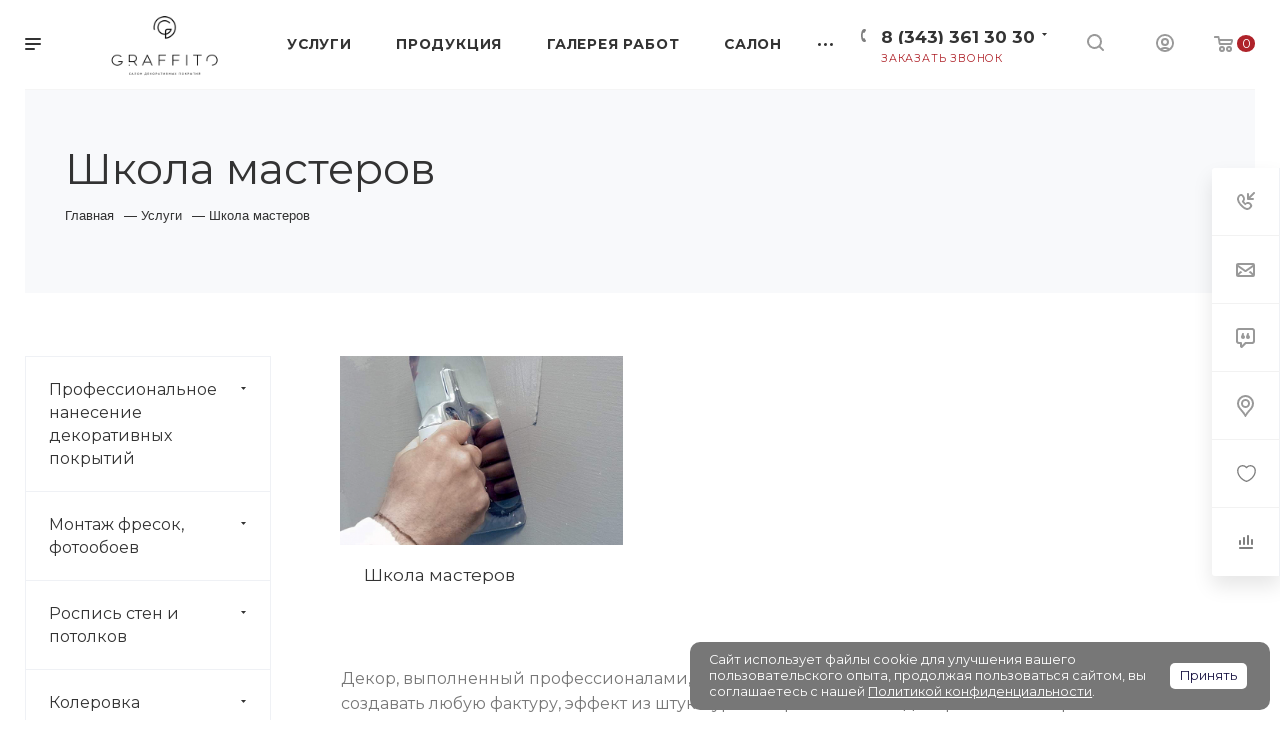

--- FILE ---
content_type: text/html; charset=UTF-8
request_url: https://www.s-graffito.ru/services/shkola-masterov/
body_size: 34913
content:
<!DOCTYPE html>





<html xmlns="http://www.w3.org/1999/xhtml" xml:lang="ru" lang="ru" class="  ">

	<head>
		
		
		<title>Школа мастеров от Graffito в Екатеринбурге | Обучение декоративной росписи</title>

		<meta name="viewport" content="initial-scale=1.0, width=device-width" />

		<meta name="HandheldFriendly" content="true" />

		<meta name="yes" content="yes" />

		<meta name="apple-mobile-web-app-status-bar-style" content="black" />

		<link rel="apple-touch-icon" href="/upload/CPriority/fa3/d9jk31co8t5xpg8k1ahim74pallc0nal.png">

		<meta name="SKYPE_TOOLBAR" content="SKYPE_TOOLBAR_PARSER_COMPATIBLE" />

		<meta http-equiv="Content-Type" content="text/html; charset=UTF-8" />
<meta name="keywords" content="Школа мастеров" />
<meta name="description" content="Научитесь создавать авторские интерьеры с «Graffito». Курсы по декоративной штукатурке, росписи стен и золочению. Практическое обучение от опытных мастеров с художественным образованием." />
<script data-skip-moving="true">(function(w, d, n) {var cl = "bx-core";var ht = d.documentElement;var htc = ht ? ht.className : undefined;if (htc === undefined || htc.indexOf(cl) !== -1){return;}var ua = n.userAgent;if (/(iPad;)|(iPhone;)/i.test(ua)){cl += " bx-ios";}else if (/Windows/i.test(ua)){cl += ' bx-win';}else if (/Macintosh/i.test(ua)){cl += " bx-mac";}else if (/Linux/i.test(ua) && !/Android/i.test(ua)){cl += " bx-linux";}else if (/Android/i.test(ua)){cl += " bx-android";}cl += (/(ipad|iphone|android|mobile|touch)/i.test(ua) ? " bx-touch" : " bx-no-touch");cl += w.devicePixelRatio && w.devicePixelRatio >= 2? " bx-retina": " bx-no-retina";if (/AppleWebKit/.test(ua)){cl += " bx-chrome";}else if (/Opera/.test(ua)){cl += " bx-opera";}else if (/Firefox/.test(ua)){cl += " bx-firefox";}ht.className = htc ? htc + " " + cl : cl;})(window, document, navigator);</script>


<link href="https://fonts.googleapis.com/css?family=Montserrat:300italic,400italic,500italic,700italic,400,300,500,700subset=latin,cyrillic-ext" type="text/css"  rel="stylesheet" />
<link href="/bitrix/cache/css/s1/aspro-priority/page_86963848d8536d242b620f03f478c2fb/page_86963848d8536d242b620f03f478c2fb_v1.css?1768173285381" type="text/css"  rel="stylesheet" />
<link href="/bitrix/cache/css/s1/aspro-priority/template_76344c6d34635ab65dd050ba79088238/template_76344c6d34635ab65dd050ba79088238_v1.css?1768196358970479" type="text/css"  data-template-style="true" rel="stylesheet" />







<script data-skip-moving='true'>window['asproRecaptcha'] = {params: {'recaptchaColor':'light','recaptchaLogoShow':'y','recaptchaSize':'normal','recaptchaBadge':'bottomright','recaptchaLang':'ru'},key: '6LfBYyopAAAAAFgwmhR2L1BRjRmM_9WlPk7M4teb'};</script>
<script data-skip-moving='true'>!function(a,e,r,c,t){function n(r){var c=e.getElementById(r);if(c&&!(c.className.indexOf("g-recaptcha")<0)&&a.grecaptcha&&!c.children.length){var n=grecaptcha.render(r,{sitekey:a[t].key+"",theme:a[t].params.recaptchaColor+"",size:a[t].params.recaptchaSize+"",callback:"onCaptchaVerify"+a[t].params.recaptchaSize,badge:a[t].params.recaptchaBadge});$(c).attr("data-widgetid",n)}}a.onLoadRenderRecaptcha=function(){for(var e in a[c].args)a[c].args.hasOwnProperty(e)&&n(a[c].args[e][0]);a[c]=function(a){n(a)}},a[c]=a[c]||function(){a[c].args=a[c].args||[],a[c].args.push(arguments),function(e,r,c){var n;e.getElementById(c)||(n=e.createElement(r),n.id=c,n.src="//www.google.com/recaptcha/api.js?hl="+a[t].params.recaptchaLang+"&onload=onLoadRenderRecaptcha&render=explicit",e.head.appendChild(n))}(e,r,"recaptchaApiLoader")}}(window,document,"script","renderRecaptchaById","asproRecaptcha");</script>
<script data-skip-moving='true'>!function(){var e=function(e){for(var a=e;a;)if(a=a.parentNode,"form"===a.nodeName.toLowerCase())return a;return null},a=function(e){var a=[],t=null,n=!1;"undefined"!=typeof e&&(n=null!==e),t=n?e.getElementsByTagName("input"):document.getElementsByName("captcha_word");for(var r=0;r<t.length;r++)"captcha_word"===t[r].name&&a.push(t[r]);return a},t=function(e){for(var a=[],t=e.getElementsByTagName("img"),n=0;n<t.length;n++)(/\/bitrix\/tools\/captcha.php\?(captcha_code|captcha_sid)=[^>]*?/i.test(t[n].src)||"captcha"===t[n].id)&&a.push(t[n]);return a},n=function(){var t=null,n=a(t);if(0===n.length)return[];for(var r=[],c=0;c<n.length;c++){var o=e(n[c]);null!==o&&r.push(o)}return r},r=function(e){var a="recaptcha-dynamic-"+(new Date).getTime();if(null!==document.getElementById(a)){var t=!1,n=null,r=65535;do n=Math.floor(Math.random()*r),t=null!==document.getElementById(a+n);while(t);a+=n}var c=document.createElement("div");c.id=a,c.className="g-recaptcha",c.attributes["data-sitekey"]=window.asproRecaptcha.key,e.parentNode&&(e.parentNode.className+=" recaptcha_text",e.parentNode.replaceChild(c,e)),renderRecaptchaById(a)},c=function(e){var a="[data-uri]";e.attributes.src=a,e.style.display="none","src"in e&&(e.parentNode&&(e.parentNode.className+=" recaptcha_tmp_img"),e.src=a)},o=function(e){"function"==typeof $&&$(e).find(".captcha-row label > span").length&&$(e).find(".captcha-row label").html(BX.message("RECAPTCHA_TEXT")+' <span class="required-star">*</span>')},p=function(){for(var e,p=n(),d=0;d<p.length;d++){var i=p[d],l=a(i);if(0!==l.length){var s=t(i);if(0!==s.length){for(e=0;e<l.length;e++)r(l[e]);for(e=0;e<s.length;e++)c(s[e]);o(i)}}}},d=function(){if("undefined"!=typeof renderRecaptchaById)for(var e=document.getElementsByClassName("g-recaptcha"),a=0;a<e.length;a++){var t=e[a];if(0===t.innerHTML.length){var n=t.id;if("string"==typeof n&&0!==n.length){if("function"==typeof $){var r=$(t).closest(".captcha-row");r.length&&(r.addClass(window.asproRecaptcha.params.recaptchaSize+" logo_captcha_"+window.asproRecaptcha.params.recaptchaLogoShow+" "+window.asproRecaptcha.params.recaptchaBadge),r.find(".captcha_image").addClass("recaptcha_tmp_img"),r.find(".captcha_input").addClass("recaptcha_text"),"invisible"!==window.asproRecaptcha.params.recaptchaSize&&(r.find("input.recaptcha").length||$('<input type="text" class="recaptcha" value="" />').appendTo(r)))}renderRecaptchaById(n)}}}},i=function(){try{return d(),window.renderRecaptchaById&&window.asproRecaptcha&&window.asproRecaptcha.key?(p(),!0):(console.error("Bad captcha keys or module error"),!0)}catch(e){return console.error(e),!0}};document.addEventListener?document.addEventListener("DOMNodeInserted",i,!1):console.warn("Your browser does not support dynamic ReCaptcha replacement")}();</script>
<script data-skip-moving="true">
window.AMOPIXEL_IDENTIFIER_PARAMS = window.AMOPIXEL_IDENTIFIER_PARAMS || {};
window.AMOPIXEL_IDENTIFIER_PARAMS.onload = function (pixel_identifier) {
var visitor_uid = pixel_identifier.getVisitorUid() || '';
document.cookie = 'amocrm_visitor_uid=' + visitor_uid + ';path=/';
};
</script>
<link rel="shortcut icon" href="/favicon.ico?1749011305" type="image/x-icon" />
<link rel="apple-touch-icon" sizes="180x180" href="/upload/CPriority/fa3/d9jk31co8t5xpg8k1ahim74pallc0nal.png" />
<meta property="og:description" content="Декор, выполненный профессионалами, – это безупречное качество и стиль. Хотите научиться сами создавать любую фактуру, эффект из штукатурки и краски? Салон декоративных покрытий «Graffito» создал «Школу мастеров», где мастера салона делятся опытом и профессиональными секретами, обучают нанесению декоративных покрытий. На мастер-классах они дают теоретическую часть и обучают на практике, как замешивать различные штукатурки, как выбирать инструменты, демонстрируют техники нанесения и многое другое." />
<meta property="og:image" content="/upload/iblock/475/475b6420f190abd28195bff7b4e91c9a.png" />
<link rel="image_src" href="/upload/iblock/475/475b6420f190abd28195bff7b4e91c9a.png"  />
<meta property="og:title" content="Школа мастеров от Graffito в Екатеринбурге | Обучение декоративной росписи" />
<meta property="og:type" content="website" />
<meta property="og:url" content="/services/shkola-masterov/" />



		
		
		
	</head>



	<body class="hide_menu_page wide_page regionality_n mheader-v1 footer-v4 fill_bg_ title-v4 with_order with_cabinet with_phones with_decorate wheader_v1">

		<div id="panel"></div>

		
						<!--'start_frame_cache_options-block'-->					<!--'end_frame_cache_options-block'-->
		
		






		



		
		<div class="cd-modal-bg"></div>

		



<div class="mega_fixed_menu">

	<div class="maxwidth-theme">

		<svg class="svg svg-close" width="14" height="14" viewBox="0 0 14 14">

		  <path data-name="Rounded Rectangle 568 copy 16" d="M1009.4,953l5.32,5.315a0.987,0.987,0,0,1,0,1.4,1,1,0,0,1-1.41,0L1008,954.4l-5.32,5.315a0.991,0.991,0,0,1-1.4-1.4L1006.6,953l-5.32-5.315a0.991,0.991,0,0,1,1.4-1.4l5.32,5.315,5.31-5.315a1,1,0,0,1,1.41,0,0.987,0.987,0,0,1,0,1.4Z" transform="translate(-1001 -946)"></path>

		</svg>

		<div class="row">

			<div class="col-md-9">

				<div class="left_block">

					<i class="svg svg-close mask arrow"></i>

					<div class="logo">

						<a href="/"><img src="/upload/CPriority/cfb/q5hrxf7p03va782h7hho1tdsrkth2uk3.png" alt="Graffito" title="Graffito" /></a>
					</div>

					
					





	
			<div class="search-wrapper">

				<div id="title-search_mega_menu">

					<form action="/search/" class="search">

						<div class="search-input-div">

							<input class="search-input" id="title-search-input_mega_menu" type="text" name="q" value="" placeholder="Поиск" autocomplete="off" />

						</div>

						<div class="search-button-div">

							<button class="btn btn-search" type="submit" name="s" value="Поиск"><i class="svg svg-search mask"></i></button>

						</div>

					</form>

				</div>

			</div>

	

					



	<div class="menu-only 1">

		<nav class="mega-menu">

			<div class="table-menu">

				<div class="marker-nav"></div>

				<table>

					<tr>

											

							
							<td class="menu-item unvisible dropdown  ">

								<div class="wrap">

									<a class="dark-color dropdown-toggle" href="/services/">

										Услуги
										<div class="line-wrapper"><span class="line"></span></div>

									</a>

									
										<span class="tail"></span>

										<ul class="dropdown-menu">

											
												
												<li class="dropdown-submenu ">

													<a href="/services/professionalnoe-nanesenie-dekorativnykh-pokrytiy/" title="Профессиональное нанесение декоративных покрытий">Профессиональное нанесение декоративных покрытий<span class="arrow"><i></i></span></a>

													
														<ul class="dropdown-menu">

															
																
																<li class=" ">

																	<a href="/services/professionalnoe-nanesenie-dekorativnykh-pokrytiy/dekor-sten/" title="Профессиональное нанесение декоративных покрытий">Профессиональное нанесение декоративных покрытий</a>

																	
																</li>

															
														</ul>

													
												</li>

											
												
												<li class="dropdown-submenu ">

													<a href="/services/montazh-fresok-i-fotooboev/" title="Монтаж фресок, фотообоев">Монтаж фресок, фотообоев<span class="arrow"><i></i></span></a>

													
														<ul class="dropdown-menu">

															
																
																<li class=" ">

																	<a href="/services/montazh-fresok-i-fotooboev/fotooboi-freski-montazh/" title="Монтаж фресок и фотообоев">Монтаж фресок и фотообоев</a>

																	
																</li>

															
														</ul>

													
												</li>

											
												
												<li class="dropdown-submenu ">

													<a href="/services/rospis-sten-i-potolkov/" title="Роспись стен и потолков">Роспись стен и потолков<span class="arrow"><i></i></span></a>

													
														<ul class="dropdown-menu">

															
																
																<li class=" ">

																	<a href="/services/rospis-sten-i-potolkov/kartiny/" title="Картины">Картины</a>

																	
																</li>

															
																
																<li class=" ">

																	<a href="/services/rospis-sten-i-potolkov/zolochenie/" title="Золочение">Золочение</a>

																	
																</li>

															
																
																<li class=" ">

																	<a href="/services/rospis-sten-i-potolkov/rospis-v-interiere/" title="Роспись стен и потолков">Роспись стен и потолков</a>

																	
																</li>

															
														</ul>

													
												</li>

											
												
												<li class="dropdown-submenu ">

													<a href="/services/kolerovka-materiala/" title="Колеровка материала">Колеровка материала<span class="arrow"><i></i></span></a>

													
														<ul class="dropdown-menu">

															
																
																<li class=" ">

																	<a href="/services/kolerovka-materiala/kolerovka-kraski-i-shtukaturki/" title="Колеровка материала">Колеровка материала</a>

																	
																</li>

															
														</ul>

													
												</li>

											
												
												<li class="dropdown-submenu ">

													<a href="/services/izgotovlenie-barelefov/" title="Изготовление барельефов">Изготовление барельефов<span class="arrow"><i></i></span></a>

													
														<ul class="dropdown-menu">

															
																
																<li class=" ">

																	<a href="/services/izgotovlenie-barelefov/montazh-3d-izobrazheniy/" title="Изготовление барельефов">Изготовление барельефов</a>

																	
																</li>

															
														</ul>

													
												</li>

											
												
												<li class="dropdown-submenu ">

													<a href="/services/dekorirovanie-mebeli/" title="Декорирование мебели">Декорирование мебели<span class="arrow"><i></i></span></a>

													
														<ul class="dropdown-menu">

															
																
																<li class=" ">

																	<a href="/services/dekorirovanie-mebeli/dekor-mebeli/" title="Декорирование мебели">Декорирование мебели</a>

																	
																</li>

															
														</ul>

													
												</li>

											
												
												<li class="dropdown-submenu ">

													<a href="/services/trafarety-nanesenie-trafaretov/" title="Нанесение трафаретов ">Нанесение трафаретов <span class="arrow"><i></i></span></a>

													
														<ul class="dropdown-menu">

															
																
																<li class=" ">

																	<a href="/services/trafarety-nanesenie-trafaretov/trafareti-dlya-sten/" title="Нанесение трафаретов">Нанесение трафаретов</a>

																	
																</li>

															
														</ul>

													
												</li>

											
												
												<li class="dropdown-submenu active">

													<a href="/services/shkola-masterov/" title="Школа мастеров">Школа мастеров<span class="arrow"><i></i></span></a>

													
														<ul class="dropdown-menu">

															
																
																<li class=" ">

																	<a href="/services/shkola-masterov/kursi-interiera/" title="Школа мастеров">Школа мастеров</a>

																	
																</li>

															
														</ul>

													
												</li>

											
										</ul>

									
								</div>

							</td>

											

							
							<td class="menu-item unvisible dropdown  ">

								<div class="wrap">

									<a class="dark-color dropdown-toggle" href="/product/">

										Продукция
										<div class="line-wrapper"><span class="line"></span></div>

									</a>

									
										<span class="tail"></span>

										<ul class="dropdown-menu">

											
												
												<li class="dropdown-submenu ">

													<a href="/product/dekorativnye-shtukaturki/" title="Декоративные штукатурки">Декоративные штукатурки<span class="arrow"><i></i></span></a>

													
														<ul class="dropdown-menu">

															
																
																<li class=" ">

																	<a href="/product/dekorativnye-shtukaturki/vnetsianskaya-shtukaturka/" title="Венецианская штукатурка">Венецианская штукатурка</a>

																	
																</li>

															
																
																<li class=" ">

																	<a href="/product/dekorativnye-shtukaturki/mikrotsement/" title="Микроцемент">Микроцемент</a>

																	
																</li>

															
																
																<li class=" ">

																	<a href="/product/dekorativnye-shtukaturki/lanorsh/" title="Lanors">Lanors</a>

																	
																</li>

															
																
																<li class=" ">

																	<a href="/product/dekorativnye-shtukaturki/antica-signoria/" title="Antica Signoria">Antica Signoria</a>

																	
																</li>

															
														</ul>

													
												</li>

											
												
												<li class="dropdown-submenu ">

													<a href="/product/dekorativnye-kraski/" title="Декоративные краски">Декоративные краски<span class="arrow"><i></i></span></a>

													
														<ul class="dropdown-menu">

															
																
																<li class=" ">

																	<a href="/product/dekorativnye-kraski/perlamutrovye-kraski/" title="Перламутровые краски">Перламутровые краски</a>

																	
																</li>

															
																
																<li class=" ">

																	<a href="/product/dekorativnye-kraski/matovye-kraski/" title="Матовые краски">Матовые краски</a>

																	
																</li>

															
														</ul>

													
												</li>

											
												
												<li class="dropdown-submenu ">

													<a href="/product/oboi/" title="Обои">Обои<span class="arrow"><i></i></span></a>

													
														<ul class="dropdown-menu">

															
																
																<li class=" ">

																	<a href="/product/oboi/flizelinovye/" title="Флизелиновые">Флизелиновые</a>

																	
																</li>

															
																
																<li class=" ">

																	<a href="/product/oboi/tekstilnye/" title="Текстильные">Текстильные</a>

																	
																</li>

															
																
																<li class=" ">

																	<a href="/product/oboi/naturalnye/" title="Натуральные">Натуральные</a>

																	
																</li>

															
																
																<li class=" ">

																	<a href="/product/oboi/bumazhnye/" title="Бумажные">Бумажные</a>

																	
																</li>

															
																
																<li class=" ">

																	<a href="/product/oboi/vinilovye/" title="Виниловые">Виниловые</a>

																	
																</li>

															
																
																<li class=" ">

																	<a href="/product/oboi/pod-pokrasku/" title="Под покраску">Под покраску</a>

																	
																</li>

															
														</ul>

													
												</li>

											
												
												<li class="dropdown-submenu ">

													<a href="/product/freski/" title="Фрески">Фрески<span class="arrow"><i></i></span></a>

													
														<ul class="dropdown-menu">

															
																
																<li class=" ">

																	<a href="/product/freski/freski-i-fotooboi/" title="Фрески и фотообои">Фрески и фотообои</a>

																	
																</li>

															
																
																<li class=" ">

																	<a href="/product/freski/oboi-i-panno/" title="Обои и панно">Обои и панно</a>

																	
																</li>

															
														</ul>

													
												</li>

											
												
												<li class="dropdown-submenu ">

													<a href="/product/spetsializirovannye-materialy/" title="Специализированные материалы">Специализированные материалы<span class="arrow"><i></i></span></a>

													
														<ul class="dropdown-menu">

															
																
																<li class=" ">

																	<a href="/product/spetsializirovannye-materialy/grunt/" title="Грунт">Грунт</a>

																	
																</li>

															
																
																<li class=" ">

																	<a href="/product/spetsializirovannye-materialy/kley/" title="Клей">Клей</a>

																	
																</li>

															
																
																<li class=" ">

																	<a href="/product/spetsializirovannye-materialy/laki/" title="Лаки">Лаки</a>

																	
																</li>

															
																
																<li class=" ">

																	<a href="/product/spetsializirovannye-materialy/voski/" title="Воски">Воски</a>

																	
																</li>

															
																
																<li class=" ">

																	<a href="/product/spetsializirovannye-materialy/lessirovki/" title="Лессировки">Лессировки</a>

																	
																</li>

															
																
																<li class=" ">

																	<a href="/product/spetsializirovannye-materialy/spetsialnye-materialy/" title="Специальные материалы">Специальные материалы</a>

																	
																</li>

															
														</ul>

													
												</li>

											
												
												<li class="dropdown-submenu ">

													<a href="/product/lepnoy-dekor/" title="Лепной декор">Лепной декор<span class="arrow"><i></i></span></a>

													
														<ul class="dropdown-menu">

															
																
																<li class=" ">

																	<a href="/product/lepnoy-dekor/orac/" title="Orac">Orac</a>

																	
																</li>

															
														</ul>

													
												</li>

											
												
												<li class="dropdown-submenu ">

													<a href="/product/gipsovye-3d-paneli/" title="Гипсовые 3D-панели">Гипсовые 3D-панели<span class="arrow"><i></i></span></a>

													
														<ul class="dropdown-menu">

															
																
																<li class=" ">

																	<a href="/product/gipsovye-3d-paneli/artpole/" title="Artpole">Artpole</a>

																	
																</li>

															
														</ul>

													
												</li>

											
												
												<li class="dropdown-submenu ">

													<a href="/product/trafarety-kak-instrument-gotovye/" title="Трафареты ">Трафареты <span class="arrow"><i></i></span></a>

													
														<ul class="dropdown-menu">

															
																
																<li class=" ">

																	<a href="/product/trafarety-kak-instrument-gotovye/floristic-patterns/" title="FLORISTIC PATTERNS">FLORISTIC PATTERNS</a>

																	
																</li>

															
																
																<li class=" ">

																	<a href="/product/trafarety-kak-instrument-gotovye/geometric-patterns/" title="GEOMETRIC PATTERNS">GEOMETRIC PATTERNS</a>

																	
																</li>

															
																
																<li class=" ">

																	<a href="/product/trafarety-kak-instrument-gotovye/hictoric-patterns/" title="HICTORIC PATTERNS">HICTORIC PATTERNS</a>

																	
																</li>

															
																
																<li class=" ">

																	<a href="/product/trafarety-kak-instrument-gotovye/subject-patterns/" title="SUBJECT PATTERNS">SUBJECT PATTERNS</a>

																	
																</li>

															
														</ul>

													
												</li>

											
												
												<li class=" ">

													<a href="/product/instrumenty/" title="Инструменты">Инструменты</a>

													
												</li>

											
												
												<li class="dropdown-submenu ">

													<a href="/product/kraski/" title="Краски">Краски<span class="arrow"><i></i></span></a>

													
														<ul class="dropdown-menu">

															
																
																<li class=" ">

																	<a href="/product/kraski/kraski-dlya-vnutrennikh-rabot/" title="Краски для внутренних работ">Краски для внутренних работ</a>

																	
																</li>

															
																
																<li class=" ">

																	<a href="/product/kraski/kraski-dlya-vneshnikh-rabot/" title="Краски для внешних работ">Краски для внешних работ</a>

																	
																</li>

															
														</ul>

													
												</li>

											
												
												<li class="dropdown-submenu ">

													<a href="/product/gruntovki/" title="Грунтовки">Грунтовки<span class="arrow"><i></i></span></a>

													
														<ul class="dropdown-menu">

															
																
																<li class=" ">

																	<a href="/product/gruntovki/profitec_2/" title=" PROFITec"> PROFITec</a>

																	
																</li>

															
																
																<li class=" ">

																	<a href="/product/gruntovki/lanors_g/" title="Lanors">Lanors</a>

																	
																</li>

															
														</ul>

													
												</li>

											
												
												<li class=" ">

													<a href="/product/profili/" title="Профили">Профили</a>

													
												</li>

											
												
												<li class=" ">

													<a href="/product/svet/" title="Свет">Свет</a>

													
												</li>

											
												
												<li class=" ">

													<a href="/product/predmety-dekora/" title="Предметы декора">Предметы декора</a>

													
												</li>

											
										</ul>

									
								</div>

							</td>

											

							
							<td class="menu-item unvisible dropdown  ">

								<div class="wrap">

									<a class="dark-color dropdown-toggle" href="/projects/">

										Галерея работ
										<div class="line-wrapper"><span class="line"></span></div>

									</a>

									
										<span class="tail"></span>

										<ul class="dropdown-menu">

											
												
												<li class=" ">

													<a href="/projects/obshchestvennye/" title="Общественные">Общественные</a>

													
												</li>

											
												
												<li class=" ">

													<a href="/projects/ofisy/" title="Офисы">Офисы</a>

													
												</li>

											
												
												<li class=" ">

													<a href="/projects/kvartiry/" title="Квартиры">Квартиры</a>

													
												</li>

											
										</ul>

									
								</div>

							</td>

											

							
							<td class="menu-item unvisible dropdown  ">

								<div class="wrap">

									<a class="dark-color dropdown-toggle" href="/company/">

										Салон
										<div class="line-wrapper"><span class="line"></span></div>

									</a>

									
										<span class="tail"></span>

										<ul class="dropdown-menu">

											
												
												<li class=" ">

													<a href="/company/" title="О салоне">О салоне</a>

													
												</li>

											
												
												<li class=" ">

													<a href="/company/staff/partnery-graffito/" title="Партнеры">Партнеры</a>

													
												</li>

											
												
												<li class=" ">

													<a href="/company/reviews/" title="Отзывы">Отзывы</a>

													
												</li>

											
												
												<li class=" ">

													<a href="/company/dostavka/" title="Доставка">Доставка</a>

													
												</li>

											
												
												<li class=" ">

													<a href="/aktsii/" title="Акции">Акции</a>

													
												</li>

											
												
												<li class=" ">

													<a href="/news/novosti/" title="Новости">Новости</a>

													
												</li>

											
												
												<li class=" ">

													<a href="/company/staff/" title="Наша команда">Наша команда</a>

													
												</li>

											
												
												<li class=" ">

													<a href="/company/vacancy/" title="Вакансии">Вакансии</a>

													
												</li>

											
										</ul>

									
								</div>

							</td>

											

							
							<td class="menu-item unvisible   ">

								<div class="wrap">

									<a class="dark-color " href="/aktsii/">

										Акции
										<div class="line-wrapper"><span class="line"></span></div>

									</a>

									
								</div>

							</td>

											

							
							<td class="menu-item unvisible dropdown  ">

								<div class="wrap">

									<a class="dark-color dropdown-toggle" href="/videoblog/">

										Видеоблог
										<div class="line-wrapper"><span class="line"></span></div>

									</a>

									
										<span class="tail"></span>

										<ul class="dropdown-menu">

											
												
												<li class=" ">

													<a href="/videoblog/master-klassy/" title="Мастер-классы">Мастер-классы</a>

													
												</li>

											
												
												<li class=" ">

													<a href="/videoblog/meropriyatiya/" title="Мероприятия">Мероприятия</a>

													
												</li>

											
										</ul>

									
								</div>

							</td>

											

							
							<td class="menu-item unvisible   ">

								<div class="wrap">

									<a class="dark-color " href="/news/">

										Блог
										<div class="line-wrapper"><span class="line"></span></div>

									</a>

									
								</div>

							</td>

											

							
							<td class="menu-item unvisible   ">

								<div class="wrap">

									<a class="dark-color " href="/contacts/">

										Контакты
										<div class="line-wrapper"><span class="line"></span></div>

									</a>

									
								</div>

							</td>

											

							
							<td class="menu-item unvisible   ">

								<div class="wrap">

									<a class="dark-color " href="/news/novosti/">

										Новости
										<div class="line-wrapper"><span class="line"></span></div>

									</a>

									
								</div>

							</td>

						


						<td class="dropdown js-dropdown nosave unvisible">

							<div class="wrap">

								<a class="dropdown-toggle more-items" href="#">

									<span>Ещё</span>

								</a>

								<span class="tail"></span>

								<ul class="dropdown-menu"></ul>

							</div>

						</td>



					</tr>

				</table>

			</div>						

		</nav>

	<!-- </div> -->


				</div>

			</div>

			<div class="col-md-3">

				<div class="right_block">

					<div class="top_block">

						<div class="button"><span class="btn btn-default btn-lg animate-load" data-event="jqm" data-param-id="20" data-name="question">Задать вопрос</span></div>

						
							<div class="wrap_icon wrap_cabinet font_upper_md">

								<a class="personal-link dark-color animate-load" data-event="jqm" data-param-type="auth" data-param-backurl="/services/shkola-masterov/" data-name="auth" href="/cabinet/"><svg class="svg svg-cabinet" width="18" height="18" viewBox="0 0 18 18">
	<path data-name="Ellipse 206 copy 4" class="cls-1" d="M909,961a9,9,0,1,1,9-9A9,9,0,0,1,909,961Zm2.571-2.5a6.825,6.825,0,0,0-5.126,0A6.825,6.825,0,0,0,911.571,958.5ZM909,945a6.973,6.973,0,0,0-4.556,12.275,8.787,8.787,0,0,1,9.114,0A6.973,6.973,0,0,0,909,945Zm0,10a4,4,0,1,1,4-4A4,4,0,0,1,909,955Zm0-6a2,2,0,1,0,2,2A2,2,0,0,0,909,949Z" transform="translate(-900 -943)"></path>
</svg><span class="title">Личный кабинет</span></a>
							</div>

						
						<div class="wrap_icon wrap_basket font_upper_md">

							<!-- noindex --><a rel="nofollow" title="пуста" href="/cart/" class="basket-link  "><span class="js-basket-block"><svg class="svg svg-basket" width="19" height="16" viewBox="0 0 19 16">
	<path data-name="Ellipse 2 copy 9" class="cls-1" d="M956.047,952.005l-0.939,1.009-11.394-.008-0.952-1-0.953-6h-2.857a0.862,0.862,0,0,1-.952-1,1.025,1.025,0,0,1,1.164-1h2.327c0.3,0,.6.006,0.6,0.006a1.208,1.208,0,0,1,1.336.918L943.817,947h12.23L957,948v1Zm-11.916-3,0.349,2h10.007l0.593-2Zm1.863,5a3,3,0,1,1-3,3A3,3,0,0,1,945.994,954.005ZM946,958a1,1,0,1,0-1-1A1,1,0,0,0,946,958Zm7.011-4a3,3,0,1,1-3,3A3,3,0,0,1,953.011,954.005ZM953,958a1,1,0,1,0-1-1A1,1,0,0,0,953,958Z" transform="translate(-938 -944)"></path>
</svg><span class="title dark_link">Корзина</span><span class="count">0</span></span></a><!-- /noindex -->
						</div>

					</div>

					<div class="contact_wrap">

						<div class="info">

							
							
							<div class="phone blocks">

								<div class="">

											
								<div class="phone with_dropdown">
				<div class="wrap">
					<div>
						<svg class="svg svg-phone white sm" width="5" height="13" viewBox="0 0 5 13">
							<path class="cls-phone" d="M785.738,193.457a22.174,22.174,0,0,0,1.136,2.041,0.62,0.62,0,0,1-.144.869l-0.3.3a0.908,0.908,0,0,1-.805.33,4.014,4.014,0,0,1-1.491-.274c-1.2-.679-1.657-2.35-1.9-3.664a13.4,13.4,0,0,1,.024-5.081c0.255-1.316.73-2.991,1.935-3.685a4.025,4.025,0,0,1,1.493-.288,0.888,0.888,0,0,1,.8.322l0.3,0.3a0.634,0.634,0,0,1,.113.875c-0.454.8-.788,1.37-1.132,2.045-0.143.28-.266,0.258-0.557,0.214l-0.468-.072a0.532,0.532,0,0,0-.7.366,8.047,8.047,0,0,0-.023,4.909,0.521,0.521,0,0,0,.7.358l0.468-.075c0.291-.048.4-0.066,0.555,0.207h0Z" transform="translate(-782 -184)"/>
						</svg>
						<a href="tel:83433613030">8 (343) 361 30 30</a>
					</div>
				</div>
									<div class="dropdown">
						<div class="wrap">
																							<div class="more_phone"><a href="tel:89221813030">8 (922) 181 30 30</a></div>
																							<div class="more_phone"><a href="tel:89221009608">8 (922) 100 96 08</a></div>
													</div>
					</div>
							</div>
		
				
								</div>

								<div class="callback_wrap">

									<span class="callback-block animate-load font_upper colored" data-event="jqm" data-param-id="21" data-name="callback">Заказать звонок</span>

								</div>

							</div>

							
		
							<div class="email blocks">
					<a href="mailto:Ofice@s-graffito.ru">Office@s-graffito.ru</a>				</div>
			
		
	
							
		
							<div class="address blocks">
					г. Екатеринбург,<br>
 ул. Белинского, 76,<br>
 салон&nbsp;«Graffito»				</div>
			
		
	
							<div class="location blocks">
							<i class="svg inline  svg-inline-clock colored" aria-hidden="true"><svg xmlns="http://www.w3.org/2000/svg" width="14" height="14" viewBox="0 0 14 14"><defs><style>.cccls-1{fill:#222;fill-rule:evenodd;}</style></defs><path class="cccls-1" d="M7,0A7,7,0,1,1,0,7,7,7,0,0,1,7,0ZM7,2A5,5,0,1,1,2,7,5,5,0,0,1,7,2ZM9.434,9.434a1,1,0,0,1-1.414,0L6.293,7.707A1.014,1.014,0,0,1,6,7H6V4.656a1,1,0,0,1,2,0v1.93L9.434,8.02A1,1,0,0,1,9.434,9.434Z"></path></svg></i>
							пн - пт с 9:00 до 20:00<br>
							сб с 11:00 до 16:00</div>

							</div>

						</div>

					</div>

					<div class="social-block">

						<div class="social-icons">
		<!-- noindex -->
	<ul>
					<li class="vk">
				<a href="https://vk.com/egraffito" target="_blank" rel="nofollow" title="">
									</a>
			</li>
													<li class="telegram">
				<a href="https://t.me/egraffito" target="_blank" rel="nofollow" title="">
									</a>
			</li>
														<li class="viber viber_desktop">
			<a href="viber://chat?number=+79221813030" target="_blank" rel="nofollow" title="Viber">Viber</a>
		</li>
		<li class="whats">
				<a href="https://wa.me/79221813030" target="_blank" rel="nofollow" title="WhatsApp">WhatsApp</a>
		</li>
	</ul>
	<!-- /noindex -->
</div>
					</div>

				</div>

			</div>

		</div>

	</div>

</div>


		<div class="header_wrap visible-lg visible-md title-v4">

			

<header class="header-v1 canfixed  small-icons">

	<div class="logo_and_menu-row white">

		<div class="logo-row">

			<div class="header_container clearfix">

				<div class="row">

					<div class="menu-row">

					<div class="right-icons pull-right">

						
							<div class="pull-right">

								<div class="wrap_icon wrap_basket">

									<!-- noindex --><a rel="nofollow" title="пуста" href="/cart/" class="basket-link top-btn hover "><span class="js-basket-block"><svg class="svg svg-basket" width="19" height="16" viewBox="0 0 19 16">
	<path data-name="Ellipse 2 copy 9" class="cls-1" d="M956.047,952.005l-0.939,1.009-11.394-.008-0.952-1-0.953-6h-2.857a0.862,0.862,0,0,1-.952-1,1.025,1.025,0,0,1,1.164-1h2.327c0.3,0,.6.006,0.6,0.006a1.208,1.208,0,0,1,1.336.918L943.817,947h12.23L957,948v1Zm-11.916-3,0.349,2h10.007l0.593-2Zm1.863,5a3,3,0,1,1-3,3A3,3,0,0,1,945.994,954.005ZM946,958a1,1,0,1,0-1-1A1,1,0,0,0,946,958Zm7.011-4a3,3,0,1,1-3,3A3,3,0,0,1,953.011,954.005ZM953,958a1,1,0,1,0-1-1A1,1,0,0,0,953,958Z" transform="translate(-938 -944)"></path>
</svg><span class="count">0</span></span></a><!-- /noindex -->
								</div>

							</div>

						
						
							<div class="pull-right">

								<div class="wrap_icon wrap_cabinet">

									<a class="personal-link dark-color animate-load" data-event="jqm" data-param-type="auth" data-param-backurl="/services/shkola-masterov/" data-name="auth" href="/cabinet/"><svg class="svg svg-cabinet" width="18" height="18" viewBox="0 0 18 18">
	<path data-name="Ellipse 206 copy 4" class="cls-1" d="M909,961a9,9,0,1,1,9-9A9,9,0,0,1,909,961Zm2.571-2.5a6.825,6.825,0,0,0-5.126,0A6.825,6.825,0,0,0,911.571,958.5ZM909,945a6.973,6.973,0,0,0-4.556,12.275,8.787,8.787,0,0,1,9.114,0A6.973,6.973,0,0,0,909,945Zm0,10a4,4,0,1,1,4-4A4,4,0,0,1,909,955Zm0-6a2,2,0,1,0,2,2A2,2,0,0,0,909,949Z" transform="translate(-900 -943)"></path>
</svg></a>
								</div>

							</div>

						
						<div class="pull-right show-fixed">

							<div class="wrap_icon">

										<button class="top-btn inline-search-show">
			<svg class="svg svg-search" width="17" height="17" viewBox="0 0 17 17" aria-hidden="true">
  <path class="cls-1" d="M16.709,16.719a1,1,0,0,1-1.412,0l-3.256-3.287A7.475,7.475,0,1,1,15,7.5a7.433,7.433,0,0,1-1.549,4.518l3.258,3.289A1,1,0,0,1,16.709,16.719ZM7.5,2A5.5,5.5,0,1,0,13,7.5,5.5,5.5,0,0,0,7.5,2Z"></path>
</svg>			<span class="title"></span>
		</button>
		
							</div>

						</div>

						
							<div class="pull-right">

								<div class="region_phone">

									
									
										<div class="wrap_icon inner-table-block">

											<div class="phone-block">

												<div>		
								<div class="phone with_dropdown">
				<div class="wrap">
					<div>
						<svg class="svg svg-phone mask" width="5" height="13" viewBox="0 0 5 13">
							<path class="cls-phone" d="M785.738,193.457a22.174,22.174,0,0,0,1.136,2.041,0.62,0.62,0,0,1-.144.869l-0.3.3a0.908,0.908,0,0,1-.805.33,4.014,4.014,0,0,1-1.491-.274c-1.2-.679-1.657-2.35-1.9-3.664a13.4,13.4,0,0,1,.024-5.081c0.255-1.316.73-2.991,1.935-3.685a4.025,4.025,0,0,1,1.493-.288,0.888,0.888,0,0,1,.8.322l0.3,0.3a0.634,0.634,0,0,1,.113.875c-0.454.8-.788,1.37-1.132,2.045-0.143.28-.266,0.258-0.557,0.214l-0.468-.072a0.532,0.532,0,0,0-.7.366,8.047,8.047,0,0,0-.023,4.909,0.521,0.521,0,0,0,.7.358l0.468-.075c0.291-.048.4-0.066,0.555,0.207h0Z" transform="translate(-782 -184)"/>
						</svg>
						<a href="tel:83433613030">8 (343) 361 30 30</a>
					</div>
				</div>
									<div class="dropdown">
						<div class="wrap">
																							<div class="more_phone"><a href="tel:89221813030">8 (922) 181 30 30</a></div>
																							<div class="more_phone"><a href="tel:89221009608">8 (922) 100 96 08</a></div>
													</div>
					</div>
							</div>
		
				</div>

												
													<div class="callback_wrap">

														<span class="callback-block animate-load twosmallfont colored" data-event="jqm" data-param-id="21" data-name="callback">Заказать звонок</span>

													</div>

												
											</div>

										</div>

									
								</div>

							</div>

						
					</div>

					<div class="logo-block pull-left">

								<div class="burger pull-left">
			<svg class="svg svg-burger" width="16" height="12" viewBox="0 0 16 12">
  <path data-name="Rounded Rectangle 81 copy 4" class="cls-1" d="M872,958h-8a1,1,0,0,1-1-1h0a1,1,0,0,1,1-1h8a1,1,0,0,1,1,1h0A1,1,0,0,1,872,958Zm6-5H864a1,1,0,0,1,0-2h14A1,1,0,0,1,878,953Zm0-5H864a1,1,0,0,1,0-2h14A1,1,0,0,1,878,948Z" transform="translate(-863 -946)"></path>
</svg>			<svg class="svg svg-close" width="14" height="14" viewBox="0 0 14 14">
  <path data-name="Rounded Rectangle 568 copy 16" class="cls-1" d="M1009.4,953l5.32,5.315a0.987,0.987,0,0,1,0,1.4,1,1,0,0,1-1.41,0L1008,954.4l-5.32,5.315a0.991,0.991,0,0,1-1.4-1.4L1006.6,953l-5.32-5.315a0.991,0.991,0,0,1,1.4-1.4l5.32,5.315,5.31-5.315a1,1,0,0,1,1.41,0,0.987,0.987,0,0,1,0,1.4Z" transform="translate(-1001 -946)"></path>
</svg>		</div>
		
						<div class="logo">

							<a href="/"><img src="/upload/CPriority/cfb/q5hrxf7p03va782h7hho1tdsrkth2uk3.png" alt="Graffito" title="Graffito" /></a>
						</div>

					</div>



					
	<div class="menu-only catalog_icons_Y icons_position_ view_type_LINE count_menu_full_count_4">
		<nav class="mega-menu sliced">
			<div class="table-menu">
				<div class="marker-nav"></div>
				<table>
					<tr>
																	
																												<td class="menu-item unvisible full_dropdown dropdown  ">
								<div class="wrap">
									<a class="font_xs dark-color dropdown-toggle" href="/services/">
										<span>Услуги</span>
									</a>
																			<span class="tail"></span>
										<ul class="dropdown-menu">
																																			<li class="item clearfix  ">
																																																								<div class="image wbg">
																<a href="/services/professionalnoe-nanesenie-dekorativnykh-pokrytiy/"><img src="/upload/resize_cache/iblock/5d8/60_60_0/5d8167c5dea11c44c93720ac51683718.png" alt="" title="" /></a>
															</div>
																																								<div class="menu_body with_image">
														<a class="dark-color" href="/services/professionalnoe-nanesenie-dekorativnykh-pokrytiy/" title="Профессиональное нанесение декоративных покрытий">Профессиональное нанесение декоративных покрытий</a>
																											</div>
												</li>
																																			<li class="item clearfix  ">
																																																								<div class="image wbg">
																<a href="/services/montazh-fresok-i-fotooboev/"><img src="/upload/resize_cache/iblock/682/60_60_0/68278c65803cc9861399893e5b64956c.png" alt="" title="" /></a>
															</div>
																																								<div class="menu_body with_image">
														<a class="dark-color" href="/services/montazh-fresok-i-fotooboev/" title="Монтаж фресок, фотообоев">Монтаж фресок, фотообоев</a>
																											</div>
												</li>
																																			<li class="item clearfix  ">
																																																								<div class="image wbg">
																<a href="/services/rospis-sten-i-potolkov/"><img src="/upload/resize_cache/iblock/57c/60_60_0/57c88e7ad3a21a075e85e7469bc68524.png" alt="" title="" /></a>
															</div>
																																								<div class="menu_body with_image">
														<a class="dark-color" href="/services/rospis-sten-i-potolkov/" title="Роспись стен и потолков">Роспись стен и потолков</a>
																											</div>
												</li>
																																			<li class="item clearfix  ">
																																																								<div class="image wbg">
																<a href="/services/kolerovka-materiala/"><img src="/upload/resize_cache/iblock/f6a/60_60_0/f6ae583bacc2e4b6a2088eefe21477f5.png" alt="" title="" /></a>
															</div>
																																								<div class="menu_body with_image">
														<a class="dark-color" href="/services/kolerovka-materiala/" title="Колеровка материала">Колеровка материала</a>
																											</div>
												</li>
																																			<li class="item clearfix  ">
																																																								<div class="image wbg">
																<a href="/services/izgotovlenie-barelefov/"><img src="/upload/resize_cache/iblock/8a0/60_60_0/8a0d0f6fb6088a323575021d9a250540.png" alt="" title="" /></a>
															</div>
																																								<div class="menu_body with_image">
														<a class="dark-color" href="/services/izgotovlenie-barelefov/" title="Изготовление барельефов">Изготовление барельефов</a>
																											</div>
												</li>
																																			<li class="item clearfix  ">
																																																								<div class="image wbg">
																<a href="/services/dekorirovanie-mebeli/"><img src="/upload/resize_cache/iblock/ed0/60_60_0/ed03aeb1d0d3f6270d626d7c0d09a1dc.png" alt="" title="" /></a>
															</div>
																																								<div class="menu_body with_image">
														<a class="dark-color" href="/services/dekorirovanie-mebeli/" title="Декорирование мебели">Декорирование мебели</a>
																											</div>
												</li>
																																			<li class="item clearfix  ">
																																																								<div class="image wbg">
																<a href="/services/trafarety-nanesenie-trafaretov/"><img src="/upload/resize_cache/iblock/775/60_60_0/77597489be1a85616a887d8db2ff9a70.png" alt="" title="" /></a>
															</div>
																																								<div class="menu_body with_image">
														<a class="dark-color" href="/services/trafarety-nanesenie-trafaretov/" title="Нанесение трафаретов ">Нанесение трафаретов </a>
																											</div>
												</li>
																																			<li class="item clearfix  active">
																																																								<div class="image wbg">
																<a href="/services/shkola-masterov/"><img src="/upload/resize_cache/iblock/475/60_60_0/475b6420f190abd28195bff7b4e91c9a.png" alt="" title="" /></a>
															</div>
																																								<div class="menu_body with_image">
														<a class="dark-color" href="/services/shkola-masterov/" title="Школа мастеров">Школа мастеров</a>
																											</div>
												</li>
																					</ul>
																	</div>
							</td>
																		
																												<td class="menu-item unvisible full_dropdown dropdown  ">
								<div class="wrap">
									<a class="font_xs dark-color dropdown-toggle" href="/product/">
										<span>Продукция</span>
									</a>
																			<span class="tail"></span>
										<ul class="dropdown-menu">
																																			<li class="item clearfix  ">
																																																								<div class="image wbg">
																<a href="/product/dekorativnye-shtukaturki/"><img src="/upload/resize_cache/iblock/081/60_60_0/081a3926ebe8d1ae7c6679b5cb97956b.png" alt="" title="" /></a>
															</div>
																																								<div class="menu_body with_image">
														<a class="dark-color" href="/product/dekorativnye-shtukaturki/" title="Декоративные штукатурки">Декоративные штукатурки</a>
																											</div>
												</li>
																																			<li class="item clearfix  ">
																																																								<div class="image wbg">
																<a href="/product/dekorativnye-kraski/"><img src="/upload/resize_cache/iblock/d43/60_60_0/d43b1d4b73cb5b005afe4b76efb583f4.png" alt="" title="" /></a>
															</div>
																																								<div class="menu_body with_image">
														<a class="dark-color" href="/product/dekorativnye-kraski/" title="Декоративные краски">Декоративные краски</a>
																											</div>
												</li>
																																			<li class="item clearfix  ">
																																																								<div class="image wbg">
																<a href="/product/oboi/"><img src="/upload/resize_cache/iblock/8f8/60_60_0/8f849468a3b1f9c98b96f37df16aba4b.png" alt="" title="" /></a>
															</div>
																																								<div class="menu_body with_image">
														<a class="dark-color" href="/product/oboi/" title="Обои">Обои</a>
																											</div>
												</li>
																																			<li class="item clearfix  ">
																																																								<div class="image wbg">
																<a href="/product/freski/"><img src="/upload/resize_cache/iblock/24d/60_60_0/24d3f92e0c3a4ec579782049f2e15c02.png" alt="" title="" /></a>
															</div>
																																								<div class="menu_body with_image">
														<a class="dark-color" href="/product/freski/" title="Фрески">Фрески</a>
																											</div>
												</li>
																																			<li class="item clearfix  ">
																																																								<div class="image wbg">
																<a href="/product/spetsializirovannye-materialy/"><img src="/upload/resize_cache/iblock/568/60_60_0/5685e460769c5233aceab323a55b3623.png" alt="" title="" /></a>
															</div>
																																								<div class="menu_body with_image">
														<a class="dark-color" href="/product/spetsializirovannye-materialy/" title="Специализированные материалы">Специализированные материалы</a>
																											</div>
												</li>
																																			<li class="item clearfix  ">
																																																								<div class="image wbg">
																<a href="/product/lepnoy-dekor/"><img src="/upload/resize_cache/iblock/e47/60_60_0/e47e48098322a7a54bd5e5ea7c242106.png" alt="" title="" /></a>
															</div>
																																								<div class="menu_body with_image">
														<a class="dark-color" href="/product/lepnoy-dekor/" title="Лепной декор">Лепной декор</a>
																											</div>
												</li>
																																			<li class="item clearfix  ">
																																																								<div class="image wbg">
																<a href="/product/gipsovye-3d-paneli/"><img src="/upload/resize_cache/iblock/4ae/60_60_0/4ae5ebaf5b24b36fcf375ef34952bf9c.png" alt="" title="" /></a>
															</div>
																																								<div class="menu_body with_image">
														<a class="dark-color" href="/product/gipsovye-3d-paneli/" title="Гипсовые 3D-панели">Гипсовые 3D-панели</a>
																											</div>
												</li>
																																			<li class="item clearfix  ">
																																																								<div class="image wbg">
																<a href="/product/trafarety-kak-instrument-gotovye/"><img src="/upload/resize_cache/iblock/e87/60_60_0/e87650024a268dda0c3a30897ef99573.png" alt="" title="" /></a>
															</div>
																																								<div class="menu_body with_image">
														<a class="dark-color" href="/product/trafarety-kak-instrument-gotovye/" title="Трафареты ">Трафареты </a>
																											</div>
												</li>
																																			<li class="item clearfix  ">
																																																								<div class="image wbg">
																<a href="/product/instrumenty/"><img src="/upload/resize_cache/iblock/4f6/60_60_0/4f6008670d3f59767525148d404aa132.png" alt="" title="" /></a>
															</div>
																																								<div class="menu_body with_image">
														<a class="dark-color" href="/product/instrumenty/" title="Инструменты">Инструменты</a>
																											</div>
												</li>
																																			<li class="item clearfix  ">
																																																								<div class="image wbg">
																<a href="/product/kraski/"><img src="/upload/resize_cache/iblock/4b2/60_60_0/4b2ba04b67e921df6d2abf3b4dd696d4.png" alt="" title="" /></a>
															</div>
																																								<div class="menu_body with_image">
														<a class="dark-color" href="/product/kraski/" title="Краски">Краски</a>
																											</div>
												</li>
																																			<li class="item clearfix  ">
																																																								<div class="image wbg">
																<a href="/product/gruntovki/"><img src="/upload/resize_cache/iblock/8b3/60_60_0/k1zb0tf22klyg01rhilmyrjvk2vvzuxz.jpg" alt="" title="" /></a>
															</div>
																																								<div class="menu_body with_image">
														<a class="dark-color" href="/product/gruntovki/" title="Грунтовки">Грунтовки</a>
																											</div>
												</li>
																																			<li class="item clearfix  ">
																																																								<div class="image wbg">
																<a href="/product/profili/"><img src="/upload/resize_cache/iblock/438/60_60_0/1obc8qgleh5c7seqso22q39pg3fud0ez.jpg" alt="" title="" /></a>
															</div>
																																								<div class="menu_body with_image">
														<a class="dark-color" href="/product/profili/" title="Профили">Профили</a>
																											</div>
												</li>
																																			<li class="item clearfix  ">
																																																								<div class="image wbg">
																<a href="/product/svet/"><img src="/upload/resize_cache/iblock/c28/60_60_0/53iz11qodluyqkpnsb16mdjomrjgu9sm.jpeg" alt="" title="" /></a>
															</div>
																																								<div class="menu_body with_image">
														<a class="dark-color" href="/product/svet/" title="Свет">Свет</a>
																											</div>
												</li>
																																			<li class="item clearfix  ">
																																																								<div class="image wbg">
																<a href="/product/predmety-dekora/"><img src="/upload/resize_cache/iblock/ecf/60_60_0/r2llhdwip42qascdbgughntw3cowyfiy.jpg" alt="" title="" /></a>
															</div>
																																								<div class="menu_body with_image">
														<a class="dark-color" href="/product/predmety-dekora/" title="Предметы декора">Предметы декора</a>
																											</div>
												</li>
																					</ul>
																	</div>
							</td>
																		
																												<td class="menu-item unvisible normal_dropdown dropdown  ">
								<div class="wrap">
									<a class="font_xs dark-color dropdown-toggle" href="/projects/">
										<span>Галерея работ</span>
									</a>
																			<span class="tail"></span>
										<ul class="dropdown-menu">
																																			<li class="item clearfix  ">
																																																																			<div class="menu_body">
														<a class="dark-color" href="/projects/obshchestvennye/" title="Общественные">Общественные</a>
																											</div>
												</li>
																																			<li class="item clearfix  ">
																																																								<div class="image">
																<a href="/projects/ofisy/"><img src="/upload/resize_cache/iblock/ff8/60_60_0/ff85062fa053e14506ac134e9b1be276.jpg" alt="" title="" /></a>
															</div>
																																								<div class="menu_body with_image">
														<a class="dark-color" href="/projects/ofisy/" title="Офисы">Офисы</a>
																											</div>
												</li>
																																			<li class="item clearfix  ">
																																																								<div class="image">
																<a href="/projects/kvartiry/"><img src="/upload/resize_cache/iblock/251/60_60_0/251f24a0aa1df9288b1f1532735ff65d.jpg" alt="" title="" /></a>
															</div>
																																								<div class="menu_body with_image">
														<a class="dark-color" href="/projects/kvartiry/" title="Квартиры">Квартиры</a>
																											</div>
												</li>
																					</ul>
																	</div>
							</td>
																		
																												<td class="menu-item unvisible normal_dropdown dropdown  ">
								<div class="wrap">
									<a class="font_xs dark-color dropdown-toggle" href="/company/">
										<span>Салон</span>
									</a>
																			<span class="tail"></span>
										<ul class="dropdown-menu">
																																			<li class="item clearfix  ">
																																																																			<div class="menu_body">
														<a class="dark-color" href="/company/" title="О салоне">О салоне</a>
																											</div>
												</li>
																																			<li class="item clearfix  ">
																																																																			<div class="menu_body">
														<a class="dark-color" href="/company/staff/partnery-graffito/" title="Партнеры">Партнеры</a>
																											</div>
												</li>
																																			<li class="item clearfix  ">
																																																																			<div class="menu_body">
														<a class="dark-color" href="/company/reviews/" title="Отзывы">Отзывы</a>
																											</div>
												</li>
																																			<li class="item clearfix  ">
																																																																			<div class="menu_body">
														<a class="dark-color" href="/company/dostavka/" title="Доставка">Доставка</a>
																											</div>
												</li>
																																			<li class="item clearfix  ">
																																																																			<div class="menu_body">
														<a class="dark-color" href="/aktsii/" title="Акции">Акции</a>
																											</div>
												</li>
																																			<li class="item clearfix  ">
																																																																			<div class="menu_body">
														<a class="dark-color" href="/news/novosti/" title="Новости">Новости</a>
																											</div>
												</li>
																																			<li class="item clearfix  ">
																																																																			<div class="menu_body">
														<a class="dark-color" href="/company/staff/" title="Наша команда">Наша команда</a>
																											</div>
												</li>
																																			<li class="item clearfix  ">
																																																																			<div class="menu_body">
														<a class="dark-color" href="/company/vacancy/" title="Вакансии">Вакансии</a>
																											</div>
												</li>
																					</ul>
																	</div>
							</td>
																		
																												<td class="menu-item unvisible normal_dropdown   ">
								<div class="wrap">
									<a class="font_xs dark-color" href="/aktsii/">
										<span>Акции</span>
									</a>
																	</div>
							</td>
																		
																												<td class="menu-item unvisible normal_dropdown dropdown  ">
								<div class="wrap">
									<a class="font_xs dark-color dropdown-toggle" href="/videoblog/">
										<span>Видеоблог</span>
									</a>
																			<span class="tail"></span>
										<ul class="dropdown-menu">
																																			<li class="item clearfix  ">
																																																																			<div class="menu_body">
														<a class="dark-color" href="/videoblog/master-klassy/" title="Мастер-классы">Мастер-классы</a>
																											</div>
												</li>
																																			<li class="item clearfix  ">
																																																																			<div class="menu_body">
														<a class="dark-color" href="/videoblog/meropriyatiya/" title="Мероприятия">Мероприятия</a>
																											</div>
												</li>
																					</ul>
																	</div>
							</td>
																		
																												<td class="menu-item unvisible normal_dropdown   ">
								<div class="wrap">
									<a class="font_xs dark-color" href="/news/">
										<span>Блог</span>
									</a>
																	</div>
							</td>
																		
																												<td class="menu-item unvisible normal_dropdown   ">
								<div class="wrap">
									<a class="font_xs dark-color" href="/contacts/">
										<span>Контакты</span>
									</a>
																	</div>
							</td>
																		
																												<td class="menu-item unvisible normal_dropdown    last_item">
								<div class="wrap">
									<a class="font_xs dark-color" href="/news/novosti/">
										<span>Новости</span>
									</a>
																	</div>
							</td>
													
						<td class="dropdown normal_dropdown js-dropdown nosave unvisible">
							<div class="wrap">
								<a class="dropdown-toggle more-items" href="#"></a>
								<span class="tail"></span>
								<ul class="dropdown-menu"></ul>
							</div>
						</td>
					</tr>
				</table>
			</div>
		</nav>
	</div>



				</div>

			</div>

		</div>
	</div></div>

	<div class="line-row visible-xs"></div>

</header>
		</div>



		


		
			<div id="headerfixed">

				
<div class="maxwidth-theme">
	<div class="logo-row v2 fixed_row_1">
		<div class="row">
			<div class="logo-block col-md-2">
						<div class="burger pull-left">
			<svg class="svg svg-burger" width="16" height="12" viewBox="0 0 16 12">
  <path data-name="Rounded Rectangle 81 copy 4" class="cls-1" d="M872,958h-8a1,1,0,0,1-1-1h0a1,1,0,0,1,1-1h8a1,1,0,0,1,1,1h0A1,1,0,0,1,872,958Zm6-5H864a1,1,0,0,1,0-2h14A1,1,0,0,1,878,953Zm0-5H864a1,1,0,0,1,0-2h14A1,1,0,0,1,878,948Z" transform="translate(-863 -946)"></path>
</svg>			<svg class="svg svg-close" width="14" height="14" viewBox="0 0 14 14">
  <path data-name="Rounded Rectangle 568 copy 16" class="cls-1" d="M1009.4,953l5.32,5.315a0.987,0.987,0,0,1,0,1.4,1,1,0,0,1-1.41,0L1008,954.4l-5.32,5.315a0.991,0.991,0,0,1-1.4-1.4L1006.6,953l-5.32-5.315a0.991,0.991,0,0,1,1.4-1.4l5.32,5.315,5.31-5.315a1,1,0,0,1,1.41,0,0.987,0.987,0,0,1,0,1.4Z" transform="translate(-1001 -946)"></path>
</svg>		</div>
						<div class="logo">
					<a href="/"><img src="/upload/CPriority/cfb/q5hrxf7p03va782h7hho1tdsrkth2uk3.png" alt="Graffito" title="Graffito" /></a>				</div>
			</div>
			<div class="col-md-8 menu-block navs js-nav">
				
	<div class="menu-only catalog_icons_Y icons_position_ view_type_LINE count_menu_full_count_4">
		<nav class="mega-menu sliced">
			<div class="table-menu">
				<div class="marker-nav"></div>
				<table>
					<tr>
																	
																												<td class="menu-item unvisible full_dropdown dropdown  ">
								<div class="wrap">
									<a class="font_xs dark-color dropdown-toggle" href="/services/">
										<span>Услуги</span>
									</a>
																			<span class="tail"></span>
										<ul class="dropdown-menu">
																																			<li class="item clearfix  ">
																																																								<div class="image wbg">
																<a href="/services/professionalnoe-nanesenie-dekorativnykh-pokrytiy/"><img src="/upload/resize_cache/iblock/5d8/60_60_0/5d8167c5dea11c44c93720ac51683718.png" alt="" title="" /></a>
															</div>
																																								<div class="menu_body with_image">
														<a class="dark-color" href="/services/professionalnoe-nanesenie-dekorativnykh-pokrytiy/" title="Профессиональное нанесение декоративных покрытий">Профессиональное нанесение декоративных покрытий</a>
																											</div>
												</li>
																																			<li class="item clearfix  ">
																																																								<div class="image wbg">
																<a href="/services/montazh-fresok-i-fotooboev/"><img src="/upload/resize_cache/iblock/682/60_60_0/68278c65803cc9861399893e5b64956c.png" alt="" title="" /></a>
															</div>
																																								<div class="menu_body with_image">
														<a class="dark-color" href="/services/montazh-fresok-i-fotooboev/" title="Монтаж фресок, фотообоев">Монтаж фресок, фотообоев</a>
																											</div>
												</li>
																																			<li class="item clearfix  ">
																																																								<div class="image wbg">
																<a href="/services/rospis-sten-i-potolkov/"><img src="/upload/resize_cache/iblock/57c/60_60_0/57c88e7ad3a21a075e85e7469bc68524.png" alt="" title="" /></a>
															</div>
																																								<div class="menu_body with_image">
														<a class="dark-color" href="/services/rospis-sten-i-potolkov/" title="Роспись стен и потолков">Роспись стен и потолков</a>
																											</div>
												</li>
																																			<li class="item clearfix  ">
																																																								<div class="image wbg">
																<a href="/services/kolerovka-materiala/"><img src="/upload/resize_cache/iblock/f6a/60_60_0/f6ae583bacc2e4b6a2088eefe21477f5.png" alt="" title="" /></a>
															</div>
																																								<div class="menu_body with_image">
														<a class="dark-color" href="/services/kolerovka-materiala/" title="Колеровка материала">Колеровка материала</a>
																											</div>
												</li>
																																			<li class="item clearfix  ">
																																																								<div class="image wbg">
																<a href="/services/izgotovlenie-barelefov/"><img src="/upload/resize_cache/iblock/8a0/60_60_0/8a0d0f6fb6088a323575021d9a250540.png" alt="" title="" /></a>
															</div>
																																								<div class="menu_body with_image">
														<a class="dark-color" href="/services/izgotovlenie-barelefov/" title="Изготовление барельефов">Изготовление барельефов</a>
																											</div>
												</li>
																																			<li class="item clearfix  ">
																																																								<div class="image wbg">
																<a href="/services/dekorirovanie-mebeli/"><img src="/upload/resize_cache/iblock/ed0/60_60_0/ed03aeb1d0d3f6270d626d7c0d09a1dc.png" alt="" title="" /></a>
															</div>
																																								<div class="menu_body with_image">
														<a class="dark-color" href="/services/dekorirovanie-mebeli/" title="Декорирование мебели">Декорирование мебели</a>
																											</div>
												</li>
																																			<li class="item clearfix  ">
																																																								<div class="image wbg">
																<a href="/services/trafarety-nanesenie-trafaretov/"><img src="/upload/resize_cache/iblock/775/60_60_0/77597489be1a85616a887d8db2ff9a70.png" alt="" title="" /></a>
															</div>
																																								<div class="menu_body with_image">
														<a class="dark-color" href="/services/trafarety-nanesenie-trafaretov/" title="Нанесение трафаретов ">Нанесение трафаретов </a>
																											</div>
												</li>
																																			<li class="item clearfix  active">
																																																								<div class="image wbg">
																<a href="/services/shkola-masterov/"><img src="/upload/resize_cache/iblock/475/60_60_0/475b6420f190abd28195bff7b4e91c9a.png" alt="" title="" /></a>
															</div>
																																								<div class="menu_body with_image">
														<a class="dark-color" href="/services/shkola-masterov/" title="Школа мастеров">Школа мастеров</a>
																											</div>
												</li>
																					</ul>
																	</div>
							</td>
																		
																												<td class="menu-item unvisible full_dropdown dropdown  ">
								<div class="wrap">
									<a class="font_xs dark-color dropdown-toggle" href="/product/">
										<span>Продукция</span>
									</a>
																			<span class="tail"></span>
										<ul class="dropdown-menu">
																																			<li class="item clearfix  ">
																																																								<div class="image wbg">
																<a href="/product/dekorativnye-shtukaturki/"><img src="/upload/resize_cache/iblock/081/60_60_0/081a3926ebe8d1ae7c6679b5cb97956b.png" alt="" title="" /></a>
															</div>
																																								<div class="menu_body with_image">
														<a class="dark-color" href="/product/dekorativnye-shtukaturki/" title="Декоративные штукатурки">Декоративные штукатурки</a>
																											</div>
												</li>
																																			<li class="item clearfix  ">
																																																								<div class="image wbg">
																<a href="/product/dekorativnye-kraski/"><img src="/upload/resize_cache/iblock/d43/60_60_0/d43b1d4b73cb5b005afe4b76efb583f4.png" alt="" title="" /></a>
															</div>
																																								<div class="menu_body with_image">
														<a class="dark-color" href="/product/dekorativnye-kraski/" title="Декоративные краски">Декоративные краски</a>
																											</div>
												</li>
																																			<li class="item clearfix  ">
																																																								<div class="image wbg">
																<a href="/product/oboi/"><img src="/upload/resize_cache/iblock/8f8/60_60_0/8f849468a3b1f9c98b96f37df16aba4b.png" alt="" title="" /></a>
															</div>
																																								<div class="menu_body with_image">
														<a class="dark-color" href="/product/oboi/" title="Обои">Обои</a>
																											</div>
												</li>
																																			<li class="item clearfix  ">
																																																								<div class="image wbg">
																<a href="/product/freski/"><img src="/upload/resize_cache/iblock/24d/60_60_0/24d3f92e0c3a4ec579782049f2e15c02.png" alt="" title="" /></a>
															</div>
																																								<div class="menu_body with_image">
														<a class="dark-color" href="/product/freski/" title="Фрески">Фрески</a>
																											</div>
												</li>
																																			<li class="item clearfix  ">
																																																								<div class="image wbg">
																<a href="/product/spetsializirovannye-materialy/"><img src="/upload/resize_cache/iblock/568/60_60_0/5685e460769c5233aceab323a55b3623.png" alt="" title="" /></a>
															</div>
																																								<div class="menu_body with_image">
														<a class="dark-color" href="/product/spetsializirovannye-materialy/" title="Специализированные материалы">Специализированные материалы</a>
																											</div>
												</li>
																																			<li class="item clearfix  ">
																																																								<div class="image wbg">
																<a href="/product/lepnoy-dekor/"><img src="/upload/resize_cache/iblock/e47/60_60_0/e47e48098322a7a54bd5e5ea7c242106.png" alt="" title="" /></a>
															</div>
																																								<div class="menu_body with_image">
														<a class="dark-color" href="/product/lepnoy-dekor/" title="Лепной декор">Лепной декор</a>
																											</div>
												</li>
																																			<li class="item clearfix  ">
																																																								<div class="image wbg">
																<a href="/product/gipsovye-3d-paneli/"><img src="/upload/resize_cache/iblock/4ae/60_60_0/4ae5ebaf5b24b36fcf375ef34952bf9c.png" alt="" title="" /></a>
															</div>
																																								<div class="menu_body with_image">
														<a class="dark-color" href="/product/gipsovye-3d-paneli/" title="Гипсовые 3D-панели">Гипсовые 3D-панели</a>
																											</div>
												</li>
																																			<li class="item clearfix  ">
																																																								<div class="image wbg">
																<a href="/product/trafarety-kak-instrument-gotovye/"><img src="/upload/resize_cache/iblock/e87/60_60_0/e87650024a268dda0c3a30897ef99573.png" alt="" title="" /></a>
															</div>
																																								<div class="menu_body with_image">
														<a class="dark-color" href="/product/trafarety-kak-instrument-gotovye/" title="Трафареты ">Трафареты </a>
																											</div>
												</li>
																																			<li class="item clearfix  ">
																																																								<div class="image wbg">
																<a href="/product/instrumenty/"><img src="/upload/resize_cache/iblock/4f6/60_60_0/4f6008670d3f59767525148d404aa132.png" alt="" title="" /></a>
															</div>
																																								<div class="menu_body with_image">
														<a class="dark-color" href="/product/instrumenty/" title="Инструменты">Инструменты</a>
																											</div>
												</li>
																																			<li class="item clearfix  ">
																																																								<div class="image wbg">
																<a href="/product/kraski/"><img src="/upload/resize_cache/iblock/4b2/60_60_0/4b2ba04b67e921df6d2abf3b4dd696d4.png" alt="" title="" /></a>
															</div>
																																								<div class="menu_body with_image">
														<a class="dark-color" href="/product/kraski/" title="Краски">Краски</a>
																											</div>
												</li>
																																			<li class="item clearfix  ">
																																																								<div class="image wbg">
																<a href="/product/gruntovki/"><img src="/upload/resize_cache/iblock/8b3/60_60_0/k1zb0tf22klyg01rhilmyrjvk2vvzuxz.jpg" alt="" title="" /></a>
															</div>
																																								<div class="menu_body with_image">
														<a class="dark-color" href="/product/gruntovki/" title="Грунтовки">Грунтовки</a>
																											</div>
												</li>
																																			<li class="item clearfix  ">
																																																								<div class="image wbg">
																<a href="/product/profili/"><img src="/upload/resize_cache/iblock/438/60_60_0/1obc8qgleh5c7seqso22q39pg3fud0ez.jpg" alt="" title="" /></a>
															</div>
																																								<div class="menu_body with_image">
														<a class="dark-color" href="/product/profili/" title="Профили">Профили</a>
																											</div>
												</li>
																																			<li class="item clearfix  ">
																																																								<div class="image wbg">
																<a href="/product/svet/"><img src="/upload/resize_cache/iblock/c28/60_60_0/53iz11qodluyqkpnsb16mdjomrjgu9sm.jpeg" alt="" title="" /></a>
															</div>
																																								<div class="menu_body with_image">
														<a class="dark-color" href="/product/svet/" title="Свет">Свет</a>
																											</div>
												</li>
																																			<li class="item clearfix  ">
																																																								<div class="image wbg">
																<a href="/product/predmety-dekora/"><img src="/upload/resize_cache/iblock/ecf/60_60_0/r2llhdwip42qascdbgughntw3cowyfiy.jpg" alt="" title="" /></a>
															</div>
																																								<div class="menu_body with_image">
														<a class="dark-color" href="/product/predmety-dekora/" title="Предметы декора">Предметы декора</a>
																											</div>
												</li>
																					</ul>
																	</div>
							</td>
																		
																												<td class="menu-item unvisible normal_dropdown dropdown  ">
								<div class="wrap">
									<a class="font_xs dark-color dropdown-toggle" href="/projects/">
										<span>Галерея работ</span>
									</a>
																			<span class="tail"></span>
										<ul class="dropdown-menu">
																																			<li class="item clearfix  ">
																																																																			<div class="menu_body">
														<a class="dark-color" href="/projects/obshchestvennye/" title="Общественные">Общественные</a>
																											</div>
												</li>
																																			<li class="item clearfix  ">
																																																								<div class="image">
																<a href="/projects/ofisy/"><img src="/upload/resize_cache/iblock/ff8/60_60_0/ff85062fa053e14506ac134e9b1be276.jpg" alt="" title="" /></a>
															</div>
																																								<div class="menu_body with_image">
														<a class="dark-color" href="/projects/ofisy/" title="Офисы">Офисы</a>
																											</div>
												</li>
																																			<li class="item clearfix  ">
																																																								<div class="image">
																<a href="/projects/kvartiry/"><img src="/upload/resize_cache/iblock/251/60_60_0/251f24a0aa1df9288b1f1532735ff65d.jpg" alt="" title="" /></a>
															</div>
																																								<div class="menu_body with_image">
														<a class="dark-color" href="/projects/kvartiry/" title="Квартиры">Квартиры</a>
																											</div>
												</li>
																					</ul>
																	</div>
							</td>
																		
																												<td class="menu-item unvisible normal_dropdown dropdown  ">
								<div class="wrap">
									<a class="font_xs dark-color dropdown-toggle" href="/company/">
										<span>Салон</span>
									</a>
																			<span class="tail"></span>
										<ul class="dropdown-menu">
																																			<li class="item clearfix  ">
																																																																			<div class="menu_body">
														<a class="dark-color" href="/company/" title="О салоне">О салоне</a>
																											</div>
												</li>
																																			<li class="item clearfix  ">
																																																																			<div class="menu_body">
														<a class="dark-color" href="/company/staff/partnery-graffito/" title="Партнеры">Партнеры</a>
																											</div>
												</li>
																																			<li class="item clearfix  ">
																																																																			<div class="menu_body">
														<a class="dark-color" href="/company/reviews/" title="Отзывы">Отзывы</a>
																											</div>
												</li>
																																			<li class="item clearfix  ">
																																																																			<div class="menu_body">
														<a class="dark-color" href="/company/dostavka/" title="Доставка">Доставка</a>
																											</div>
												</li>
																																			<li class="item clearfix  ">
																																																																			<div class="menu_body">
														<a class="dark-color" href="/aktsii/" title="Акции">Акции</a>
																											</div>
												</li>
																																			<li class="item clearfix  ">
																																																																			<div class="menu_body">
														<a class="dark-color" href="/news/novosti/" title="Новости">Новости</a>
																											</div>
												</li>
																																			<li class="item clearfix  ">
																																																																			<div class="menu_body">
														<a class="dark-color" href="/company/staff/" title="Наша команда">Наша команда</a>
																											</div>
												</li>
																																			<li class="item clearfix  ">
																																																																			<div class="menu_body">
														<a class="dark-color" href="/company/vacancy/" title="Вакансии">Вакансии</a>
																											</div>
												</li>
																					</ul>
																	</div>
							</td>
																		
																												<td class="menu-item unvisible normal_dropdown   ">
								<div class="wrap">
									<a class="font_xs dark-color" href="/aktsii/">
										<span>Акции</span>
									</a>
																	</div>
							</td>
																		
																												<td class="menu-item unvisible normal_dropdown dropdown  ">
								<div class="wrap">
									<a class="font_xs dark-color dropdown-toggle" href="/videoblog/">
										<span>Видеоблог</span>
									</a>
																			<span class="tail"></span>
										<ul class="dropdown-menu">
																																			<li class="item clearfix  ">
																																																																			<div class="menu_body">
														<a class="dark-color" href="/videoblog/master-klassy/" title="Мастер-классы">Мастер-классы</a>
																											</div>
												</li>
																																			<li class="item clearfix  ">
																																																																			<div class="menu_body">
														<a class="dark-color" href="/videoblog/meropriyatiya/" title="Мероприятия">Мероприятия</a>
																											</div>
												</li>
																					</ul>
																	</div>
							</td>
																		
																												<td class="menu-item unvisible normal_dropdown   ">
								<div class="wrap">
									<a class="font_xs dark-color" href="/news/">
										<span>Блог</span>
									</a>
																	</div>
							</td>
																		
																												<td class="menu-item unvisible normal_dropdown   ">
								<div class="wrap">
									<a class="font_xs dark-color" href="/contacts/">
										<span>Контакты</span>
									</a>
																	</div>
							</td>
																		
																												<td class="menu-item unvisible normal_dropdown    last_item">
								<div class="wrap">
									<a class="font_xs dark-color" href="/news/novosti/">
										<span>Новости</span>
									</a>
																	</div>
							</td>
													
						<td class="dropdown normal_dropdown js-dropdown nosave unvisible">
							<div class="wrap">
								<a class="dropdown-toggle more-items" href="#"></a>
								<span class="tail"></span>
								<ul class="dropdown-menu"></ul>
							</div>
						</td>
					</tr>
				</table>
			</div>
		</nav>
	</div>


			</div>
			<div class="right_wrap col-md-2 pull-right">
				<div class="right-icons">
											<div class="pull-right">
							<div class="wrap_icon wrap_basket">
								<!-- noindex --><a rel="nofollow" title="пуста" href="/cart/" class="basket-link top-btn hover "><span class="js-basket-block"><svg class="svg svg-basket" width="19" height="16" viewBox="0 0 19 16">
	<path data-name="Ellipse 2 copy 9" class="cls-1" d="M956.047,952.005l-0.939,1.009-11.394-.008-0.952-1-0.953-6h-2.857a0.862,0.862,0,0,1-.952-1,1.025,1.025,0,0,1,1.164-1h2.327c0.3,0,.6.006,0.6,0.006a1.208,1.208,0,0,1,1.336.918L943.817,947h12.23L957,948v1Zm-11.916-3,0.349,2h10.007l0.593-2Zm1.863,5a3,3,0,1,1-3,3A3,3,0,0,1,945.994,954.005ZM946,958a1,1,0,1,0-1-1A1,1,0,0,0,946,958Zm7.011-4a3,3,0,1,1-3,3A3,3,0,0,1,953.011,954.005ZM953,958a1,1,0,1,0-1-1A1,1,0,0,0,953,958Z" transform="translate(-938 -944)"></path>
</svg><span class="count">0</span></span></a><!-- /noindex -->							</div>
						</div>
																<div class="pull-right">
							<div class="wrap_icon wrap_cabinet">
								<a class="personal-link dark-color animate-load" data-event="jqm" data-param-type="auth" data-param-backurl="/services/shkola-masterov/" data-name="auth" href="/cabinet/"><svg class="svg svg-cabinet" width="18" height="18" viewBox="0 0 18 18">
	<path data-name="Ellipse 206 copy 4" class="cls-1" d="M909,961a9,9,0,1,1,9-9A9,9,0,0,1,909,961Zm2.571-2.5a6.825,6.825,0,0,0-5.126,0A6.825,6.825,0,0,0,911.571,958.5ZM909,945a6.973,6.973,0,0,0-4.556,12.275,8.787,8.787,0,0,1,9.114,0A6.973,6.973,0,0,0,909,945Zm0,10a4,4,0,1,1,4-4A4,4,0,0,1,909,955Zm0-6a2,2,0,1,0,2,2A2,2,0,0,0,909,949Z" transform="translate(-900 -943)"></path>
</svg></a>							</div>
						</div>
										<div class="pull-right">
						<div class="wrap_icon">
									<button class="top-btn inline-search-show">
			<svg class="svg svg-search" width="17" height="17" viewBox="0 0 17 17" aria-hidden="true">
  <path class="cls-1" d="M16.709,16.719a1,1,0,0,1-1.412,0l-3.256-3.287A7.475,7.475,0,1,1,15,7.5a7.433,7.433,0,0,1-1.549,4.518l3.258,3.289A1,1,0,0,1,16.709,16.719ZM7.5,2A5.5,5.5,0,1,0,13,7.5,5.5,5.5,0,0,0,7.5,2Z"></path>
</svg>			<span class="title"></span>
		</button>
								</div>
					</div>
				</div>
			</div>
		</div>
	</div>
</div>
			</div>

		


		<div id="mobileheader" class="visible-xs visible-sm">

			
<div class="mobileheader-v1">
			<div class="burger pull-left">
			<svg class="svg svg-burger" width="16" height="12" viewBox="0 0 16 12">
  <path data-name="Rounded Rectangle 81 copy 4" class="cls-1" d="M872,958h-8a1,1,0,0,1-1-1h0a1,1,0,0,1,1-1h8a1,1,0,0,1,1,1h0A1,1,0,0,1,872,958Zm6-5H864a1,1,0,0,1,0-2h14A1,1,0,0,1,878,953Zm0-5H864a1,1,0,0,1,0-2h14A1,1,0,0,1,878,948Z" transform="translate(-863 -946)"></path>
</svg>			<svg class="svg svg-close" width="14" height="14" viewBox="0 0 14 14">
  <path data-name="Rounded Rectangle 568 copy 16" class="cls-1" d="M1009.4,953l5.32,5.315a0.987,0.987,0,0,1,0,1.4,1,1,0,0,1-1.41,0L1008,954.4l-5.32,5.315a0.991,0.991,0,0,1-1.4-1.4L1006.6,953l-5.32-5.315a0.991,0.991,0,0,1,1.4-1.4l5.32,5.315,5.31-5.315a1,1,0,0,1,1.41,0,0.987,0.987,0,0,1,0,1.4Z" transform="translate(-1001 -946)"></path>
</svg>		</div>
			<div class="logo-block pull-left">
		<div class="logo">
			<a href="/"><img src="/upload/CPriority/cfb/q5hrxf7p03va782h7hho1tdsrkth2uk3.png" alt="Graffito" title="Graffito" /></a>		</div>
	</div>
	<div class="right-icons pull-right">
        <div class="pull-right">
            <div class="wrap_icon wrap_basket">
                <!-- noindex --><a rel="nofollow" title="пуста" href="/cart/" class="basket-link  "><span class="js-basket-block"><svg class="svg svg-basket" width="19" height="16" viewBox="0 0 19 16">
	<path data-name="Ellipse 2 copy 9" class="cls-1" d="M956.047,952.005l-0.939,1.009-11.394-.008-0.952-1-0.953-6h-2.857a0.862,0.862,0,0,1-.952-1,1.025,1.025,0,0,1,1.164-1h2.327c0.3,0,.6.006,0.6,0.006a1.208,1.208,0,0,1,1.336.918L943.817,947h12.23L957,948v1Zm-11.916-3,0.349,2h10.007l0.593-2Zm1.863,5a3,3,0,1,1-3,3A3,3,0,0,1,945.994,954.005ZM946,958a1,1,0,1,0-1-1A1,1,0,0,0,946,958Zm7.011-4a3,3,0,1,1-3,3A3,3,0,0,1,953.011,954.005ZM953,958a1,1,0,1,0-1-1A1,1,0,0,0,953,958Z" transform="translate(-938 -944)"></path>
</svg><span class="count">0</span></span></a><!-- /noindex -->            </div>
        </div>
                    <div class="pull-right">
                <div class="wrap_icon wrap_cabinet">
                    <a class="personal-link dark-color animate-load" data-event="jqm" data-param-type="auth" data-param-backurl="/services/shkola-masterov/" data-name="auth" href="/cabinet/"><svg class="svg svg-cabinet" width="18" height="18" viewBox="0 0 18 18">
	<path data-name="Ellipse 206 copy 4" class="cls-1" d="M909,961a9,9,0,1,1,9-9A9,9,0,0,1,909,961Zm2.571-2.5a6.825,6.825,0,0,0-5.126,0A6.825,6.825,0,0,0,911.571,958.5ZM909,945a6.973,6.973,0,0,0-4.556,12.275,8.787,8.787,0,0,1,9.114,0A6.973,6.973,0,0,0,909,945Zm0,10a4,4,0,1,1,4-4A4,4,0,0,1,909,955Zm0-6a2,2,0,1,0,2,2A2,2,0,0,0,909,949Z" transform="translate(-900 -943)"></path>
</svg></a>                </div>
            </div>
                <div class="pull-right">
            <div class="wrap_icon">
                		<button class="top-btn inline-search-show">
			<svg class="svg svg-search" width="17" height="17" viewBox="0 0 17 17" aria-hidden="true">
  <path class="cls-1" d="M16.709,16.719a1,1,0,0,1-1.412,0l-3.256-3.287A7.475,7.475,0,1,1,15,7.5a7.433,7.433,0,0,1-1.549,4.518l3.258,3.289A1,1,0,0,1,16.709,16.719ZM7.5,2A5.5,5.5,0,1,0,13,7.5,5.5,5.5,0,0,0,7.5,2Z"></path>
</svg>			<span class="title"></span>
		</button>
		            </div>
        </div>
        <div class="pull-right">
            <div class="wrap_icon wrap_phones">
                <svg width="15" height="20" viewBox="0 0 15 20" fill="none" xmlns="http://www.w3.org/2000/svg">
                    <path fill-rule="evenodd" clip-rule="evenodd" d="M10.3667 12.4115C11.2093 13.0657 12.0844 13.6747 12.9883 14.2359C13.0877 14.2876 13.1764 14.3587 13.2493 14.4451C13.3221 14.5314 13.3776 14.6313 13.4126 14.7388C13.4476 14.8464 13.4613 14.9594 13.453 15.0713C13.4446 15.1832 13.4144 15.2918 13.364 15.3906L13.1931 15.9412C13.1531 16.1434 13.0634 16.3308 12.9324 16.4862C12.8013 16.6416 12.6331 16.7599 12.4433 16.8303C11.8341 17.1467 11.1683 17.3407 10.4818 17.4017C8.63761 17.2874 7.04597 15.511 5.94032 14.0416C4.50305 12.1752 3.43407 10.0479 2.79428 7.78094C2.27107 6.00991 1.79898 3.65938 2.79911 2.08043C3.25028 1.55761 3.79665 1.1288 4.40941 0.816634C4.5762 0.702337 4.77008 0.634175 4.97244 0.618684C5.1748 0.603193 5.37895 0.64087 5.56535 0.728131L6.1107 0.915363C6.32667 0.966667 6.51707 1.09974 6.64289 1.28724C6.76872 1.47474 6.82039 1.70243 6.78726 1.92358C6.73724 3.18598 6.69891 4.08681 6.71416 5.12281C6.70979 5.55799 6.55275 5.60365 6.17912 5.72516C5.93484 5.80579 5.76658 5.85866 5.57317 5.92122C5.47396 5.93229 5.37857 5.96435 5.29314 6.01534C5.2077 6.06632 5.13411 6.13509 5.07698 6.21732C5.01985 6.29955 4.98049 6.3934 4.96137 6.4929C4.94225 6.5924 4.94382 6.69534 4.96595 6.7952C5.16314 7.92443 5.52257 9.02182 6.03263 10.0518C6.54994 11.0758 7.21506 12.0178 8.00531 12.8456C8.07097 12.9226 8.15163 12.9849 8.24202 13.0283C8.33241 13.0717 8.43039 13.0952 8.52943 13.0972C8.62846 13.0992 8.72637 13.0796 8.81643 13.0399C8.90648 13.0001 8.9866 12.9412 9.05165 12.8668L9.56601 12.4899C9.88287 12.2564 10.0142 12.1604 10.3636 12.4053L10.3667 12.4115Z" fill="#333333"></path>
                </svg>
                <div id="mobilePhone" class="dropdown-mobile-phone" style="display: none;">
                    <div class="wrap">
                        <div class="more_phone title">
                            <span class="no-decript ">
                                Телефоны	<svg id="Close.svg" xmlns="http://www.w3.org/2000/svg" width="16" height="16" viewBox="0 0 16 16">
                                <defs>
                                <style>.cls-1{fill:#222;fill-rule:evenodd}</style>
                                </defs>
                                <path id="Rounded_Rectangle_114_copy_3" data-name="Rounded Rectangle 114 copy 3" class="cls-1" d="M334.411,138l6.3,6.3a1,1,0,0,1,0,1.414,0.992,0.992,0,0,1-1.408,0l-6.3-6.306-6.3,6.306a1,1,0,0,1-1.409-1.414l6.3-6.3-6.293-6.3a1,1,0,0,1,1.409-1.414l6.3,6.3,6.3-6.3A1,1,0,0,1,340.7,131.7Z" transform="translate(-325 -130)"></path>
                                </svg>
                            </span>
                        </div>
                        <div class="more_phone">
                            <a class="dark-color " rel="nofollow" href="tel:+73433613030">8 (343) 361 30 30<span>Круглосуточно</span></a>
                        </div>
                        <div class="more_phone">
                            <a class="dark-color " rel="nofollow" href="tel:+79221813030">8 (922) 181 30 30<span>Круглосуточно</span></a>
                        </div>
                        <div class="more_phone">
                            <a class="dark-color " rel="nofollow" href="tel:+79221009608">8 (922) 100 96 08<span>Круглосуточно</span></a>
                        </div>
                        <div class="callback_wrap">
                            <span class="callback-block font_upper colored" data-event="jqm" data-param-id="21" data-name="callback">Заказать звонок</span>
                        </div>
                    </div>
                </div>
            </div>
        </div>
	</div>
</div>
			<div id="mobilemenu" class="leftside LIGHT">

				

<div class="mobilemenu-v2 downdrop scroller type_2">

	<div class="wrap">

		<div class="wrapper_rel">

			
				<svg class="svg svg-close" width="14" height="14" viewBox="0 0 14 14">
  <path data-name="Rounded Rectangle 568 copy 16" class="cls-1" d="M1009.4,953l5.32,5.315a0.987,0.987,0,0,1,0,1.4,1,1,0,0,1-1.41,0L1008,954.4l-5.32,5.315a0.991,0.991,0,0,1-1.4-1.4L1006.6,953l-5.32-5.315a0.991,0.991,0,0,1,1.4-1.4l5.32,5.315,5.31-5.315a1,1,0,0,1,1.41,0,0.987,0.987,0,0,1,0,1.4Z" transform="translate(-1001 -946)"></path>
</svg>


				<div class="logo">

					<a href="/"><img src="/upload/CPriority/cfb/q5hrxf7p03va782h7hho1tdsrkth2uk3.png" alt="Graffito" title="Graffito" /></a>
				</div>

			
				<div class="menu top">
		<ul class="top">
															<li class="selected">
					<a class="dark-color parent" href="/services/" title="Услуги">
						<span>Услуги</span>
													<span class="arrow">
								<svg class="svg svg_triangle_right" width="3" height="5" viewBox="0 0 3 5">
								  <path data-name="Rectangle 323 copy 9" class="cls-1" d="M960,958v-5l3,2.514Z" transform="translate(-960 -953)"/>
								</svg>
							</span>
											</a>
											<ul class="dropdown">
															<li>
									<svg class="svg svg-close" width="14" height="14" viewBox="0 0 14 14">
  <path data-name="Rounded Rectangle 568 copy 16" class="cls-1" d="M1009.4,953l5.32,5.315a0.987,0.987,0,0,1,0,1.4,1,1,0,0,1-1.41,0L1008,954.4l-5.32,5.315a0.991,0.991,0,0,1-1.4-1.4L1006.6,953l-5.32-5.315a0.991,0.991,0,0,1,1.4-1.4l5.32,5.315,5.31-5.315a1,1,0,0,1,1.41,0,0.987,0.987,0,0,1,0,1.4Z" transform="translate(-1001 -946)"></path>
</svg>								</li>
													
							<li class="menu_back">
							<a href="" class="dark-color" rel="nofollow">
								<svg class="svg svg-back" width="16" height="12" viewBox="0 0 16 12">
	<path data-name="Rounded Rectangle 804" d="M998,953H986.4l3.313,3.286a1,1,0,0,1,0,1.414,0.99,0.99,0,0,1-1.407,0l-5.034-4.993a1,1,0,0,1,0-1.414l5.034-5.024a0.992,0.992,0,0,1,1.407,0,1.006,1.006,0,0,1,0,1.415L986.384,951H998A1,1,0,0,1,998,953Z" transform="translate(-983 -946)"></path>
</svg>								Назад								</a>
							</li>
							<li class="menu_title"><a class="dark-color" href="/services/">Услуги</a></li>
																						
																								<li>
									<a class="dark-color parent" href="/services/professionalnoe-nanesenie-dekorativnykh-pokrytiy/" title="Профессиональное нанесение декоративных покрытий">
										<span>Профессиональное нанесение декоративных покрытий</span>
																					<span class="arrow">
												<svg class="svg svg_triangle_right" width="3" height="5" viewBox="0 0 3 5">
												  <path data-name="Rectangle 323 copy 9" class="cls-1" d="M960,958v-5l3,2.514Z" transform="translate(-960 -953)"/>
												</svg>
											</span>
																			</a>
																			<ul class="dropdown">
																							<li>
													<svg class="svg svg-close" width="14" height="14" viewBox="0 0 14 14">
  <path data-name="Rounded Rectangle 568 copy 16" class="cls-1" d="M1009.4,953l5.32,5.315a0.987,0.987,0,0,1,0,1.4,1,1,0,0,1-1.41,0L1008,954.4l-5.32,5.315a0.991,0.991,0,0,1-1.4-1.4L1006.6,953l-5.32-5.315a0.991,0.991,0,0,1,1.4-1.4l5.32,5.315,5.31-5.315a1,1,0,0,1,1.41,0,0.987,0.987,0,0,1,0,1.4Z" transform="translate(-1001 -946)"></path>
</svg>												</li>
																					
											<li class="menu_back">
												<a href="" class="dark-color" rel="nofollow">
													<svg class="svg svg-back" width="16" height="12" viewBox="0 0 16 12">
	<path data-name="Rounded Rectangle 804" d="M998,953H986.4l3.313,3.286a1,1,0,0,1,0,1.414,0.99,0.99,0,0,1-1.407,0l-5.034-4.993a1,1,0,0,1,0-1.414l5.034-5.024a0.992,0.992,0,0,1,1.407,0,1.006,1.006,0,0,1,0,1.415L986.384,951H998A1,1,0,0,1,998,953Z" transform="translate(-983 -946)"></path>
</svg>													Назад												</a>
											</li>
											<li class="menu_title"><a class="dark-color" href="/services/professionalnoe-nanesenie-dekorativnykh-pokrytiy/">Профессиональное нанесение декоративных покрытий</a></li>
																																															<li>
													<a class="dark-color" href="/services/professionalnoe-nanesenie-dekorativnykh-pokrytiy/dekor-sten/" title="Профессиональное нанесение декоративных покрытий">
														<span>Профессиональное нанесение декоративных покрытий</span>
																											</a>
																									</li>
																					</ul>
																	</li>
																						
																								<li>
									<a class="dark-color parent" href="/services/montazh-fresok-i-fotooboev/" title="Монтаж фресок, фотообоев">
										<span>Монтаж фресок, фотообоев</span>
																					<span class="arrow">
												<svg class="svg svg_triangle_right" width="3" height="5" viewBox="0 0 3 5">
												  <path data-name="Rectangle 323 copy 9" class="cls-1" d="M960,958v-5l3,2.514Z" transform="translate(-960 -953)"/>
												</svg>
											</span>
																			</a>
																			<ul class="dropdown">
																							<li>
													<svg class="svg svg-close" width="14" height="14" viewBox="0 0 14 14">
  <path data-name="Rounded Rectangle 568 copy 16" class="cls-1" d="M1009.4,953l5.32,5.315a0.987,0.987,0,0,1,0,1.4,1,1,0,0,1-1.41,0L1008,954.4l-5.32,5.315a0.991,0.991,0,0,1-1.4-1.4L1006.6,953l-5.32-5.315a0.991,0.991,0,0,1,1.4-1.4l5.32,5.315,5.31-5.315a1,1,0,0,1,1.41,0,0.987,0.987,0,0,1,0,1.4Z" transform="translate(-1001 -946)"></path>
</svg>												</li>
																					
											<li class="menu_back">
												<a href="" class="dark-color" rel="nofollow">
													<svg class="svg svg-back" width="16" height="12" viewBox="0 0 16 12">
	<path data-name="Rounded Rectangle 804" d="M998,953H986.4l3.313,3.286a1,1,0,0,1,0,1.414,0.99,0.99,0,0,1-1.407,0l-5.034-4.993a1,1,0,0,1,0-1.414l5.034-5.024a0.992,0.992,0,0,1,1.407,0,1.006,1.006,0,0,1,0,1.415L986.384,951H998A1,1,0,0,1,998,953Z" transform="translate(-983 -946)"></path>
</svg>													Назад												</a>
											</li>
											<li class="menu_title"><a class="dark-color" href="/services/montazh-fresok-i-fotooboev/">Монтаж фресок, фотообоев</a></li>
																																															<li>
													<a class="dark-color" href="/services/montazh-fresok-i-fotooboev/fotooboi-freski-montazh/" title="Монтаж фресок и фотообоев">
														<span>Монтаж фресок и фотообоев</span>
																											</a>
																									</li>
																					</ul>
																	</li>
																						
																								<li>
									<a class="dark-color parent" href="/services/rospis-sten-i-potolkov/" title="Роспись стен и потолков">
										<span>Роспись стен и потолков</span>
																					<span class="arrow">
												<svg class="svg svg_triangle_right" width="3" height="5" viewBox="0 0 3 5">
												  <path data-name="Rectangle 323 copy 9" class="cls-1" d="M960,958v-5l3,2.514Z" transform="translate(-960 -953)"/>
												</svg>
											</span>
																			</a>
																			<ul class="dropdown">
																							<li>
													<svg class="svg svg-close" width="14" height="14" viewBox="0 0 14 14">
  <path data-name="Rounded Rectangle 568 copy 16" class="cls-1" d="M1009.4,953l5.32,5.315a0.987,0.987,0,0,1,0,1.4,1,1,0,0,1-1.41,0L1008,954.4l-5.32,5.315a0.991,0.991,0,0,1-1.4-1.4L1006.6,953l-5.32-5.315a0.991,0.991,0,0,1,1.4-1.4l5.32,5.315,5.31-5.315a1,1,0,0,1,1.41,0,0.987,0.987,0,0,1,0,1.4Z" transform="translate(-1001 -946)"></path>
</svg>												</li>
																					
											<li class="menu_back">
												<a href="" class="dark-color" rel="nofollow">
													<svg class="svg svg-back" width="16" height="12" viewBox="0 0 16 12">
	<path data-name="Rounded Rectangle 804" d="M998,953H986.4l3.313,3.286a1,1,0,0,1,0,1.414,0.99,0.99,0,0,1-1.407,0l-5.034-4.993a1,1,0,0,1,0-1.414l5.034-5.024a0.992,0.992,0,0,1,1.407,0,1.006,1.006,0,0,1,0,1.415L986.384,951H998A1,1,0,0,1,998,953Z" transform="translate(-983 -946)"></path>
</svg>													Назад												</a>
											</li>
											<li class="menu_title"><a class="dark-color" href="/services/rospis-sten-i-potolkov/">Роспись стен и потолков</a></li>
																																															<li>
													<a class="dark-color" href="/services/rospis-sten-i-potolkov/kartiny/" title="Картины">
														<span>Картины</span>
																											</a>
																									</li>
																																															<li>
													<a class="dark-color" href="/services/rospis-sten-i-potolkov/zolochenie/" title="Золочение">
														<span>Золочение</span>
																											</a>
																									</li>
																																															<li>
													<a class="dark-color" href="/services/rospis-sten-i-potolkov/rospis-v-interiere/" title="Роспись стен и потолков">
														<span>Роспись стен и потолков</span>
																											</a>
																									</li>
																					</ul>
																	</li>
																						
																								<li>
									<a class="dark-color parent" href="/services/kolerovka-materiala/" title="Колеровка материала">
										<span>Колеровка материала</span>
																					<span class="arrow">
												<svg class="svg svg_triangle_right" width="3" height="5" viewBox="0 0 3 5">
												  <path data-name="Rectangle 323 copy 9" class="cls-1" d="M960,958v-5l3,2.514Z" transform="translate(-960 -953)"/>
												</svg>
											</span>
																			</a>
																			<ul class="dropdown">
																							<li>
													<svg class="svg svg-close" width="14" height="14" viewBox="0 0 14 14">
  <path data-name="Rounded Rectangle 568 copy 16" class="cls-1" d="M1009.4,953l5.32,5.315a0.987,0.987,0,0,1,0,1.4,1,1,0,0,1-1.41,0L1008,954.4l-5.32,5.315a0.991,0.991,0,0,1-1.4-1.4L1006.6,953l-5.32-5.315a0.991,0.991,0,0,1,1.4-1.4l5.32,5.315,5.31-5.315a1,1,0,0,1,1.41,0,0.987,0.987,0,0,1,0,1.4Z" transform="translate(-1001 -946)"></path>
</svg>												</li>
																					
											<li class="menu_back">
												<a href="" class="dark-color" rel="nofollow">
													<svg class="svg svg-back" width="16" height="12" viewBox="0 0 16 12">
	<path data-name="Rounded Rectangle 804" d="M998,953H986.4l3.313,3.286a1,1,0,0,1,0,1.414,0.99,0.99,0,0,1-1.407,0l-5.034-4.993a1,1,0,0,1,0-1.414l5.034-5.024a0.992,0.992,0,0,1,1.407,0,1.006,1.006,0,0,1,0,1.415L986.384,951H998A1,1,0,0,1,998,953Z" transform="translate(-983 -946)"></path>
</svg>													Назад												</a>
											</li>
											<li class="menu_title"><a class="dark-color" href="/services/kolerovka-materiala/">Колеровка материала</a></li>
																																															<li>
													<a class="dark-color" href="/services/kolerovka-materiala/kolerovka-kraski-i-shtukaturki/" title="Колеровка материала">
														<span>Колеровка материала</span>
																											</a>
																									</li>
																					</ul>
																	</li>
																						
																								<li>
									<a class="dark-color parent" href="/services/izgotovlenie-barelefov/" title="Изготовление барельефов">
										<span>Изготовление барельефов</span>
																					<span class="arrow">
												<svg class="svg svg_triangle_right" width="3" height="5" viewBox="0 0 3 5">
												  <path data-name="Rectangle 323 copy 9" class="cls-1" d="M960,958v-5l3,2.514Z" transform="translate(-960 -953)"/>
												</svg>
											</span>
																			</a>
																			<ul class="dropdown">
																							<li>
													<svg class="svg svg-close" width="14" height="14" viewBox="0 0 14 14">
  <path data-name="Rounded Rectangle 568 copy 16" class="cls-1" d="M1009.4,953l5.32,5.315a0.987,0.987,0,0,1,0,1.4,1,1,0,0,1-1.41,0L1008,954.4l-5.32,5.315a0.991,0.991,0,0,1-1.4-1.4L1006.6,953l-5.32-5.315a0.991,0.991,0,0,1,1.4-1.4l5.32,5.315,5.31-5.315a1,1,0,0,1,1.41,0,0.987,0.987,0,0,1,0,1.4Z" transform="translate(-1001 -946)"></path>
</svg>												</li>
																					
											<li class="menu_back">
												<a href="" class="dark-color" rel="nofollow">
													<svg class="svg svg-back" width="16" height="12" viewBox="0 0 16 12">
	<path data-name="Rounded Rectangle 804" d="M998,953H986.4l3.313,3.286a1,1,0,0,1,0,1.414,0.99,0.99,0,0,1-1.407,0l-5.034-4.993a1,1,0,0,1,0-1.414l5.034-5.024a0.992,0.992,0,0,1,1.407,0,1.006,1.006,0,0,1,0,1.415L986.384,951H998A1,1,0,0,1,998,953Z" transform="translate(-983 -946)"></path>
</svg>													Назад												</a>
											</li>
											<li class="menu_title"><a class="dark-color" href="/services/izgotovlenie-barelefov/">Изготовление барельефов</a></li>
																																															<li>
													<a class="dark-color" href="/services/izgotovlenie-barelefov/montazh-3d-izobrazheniy/" title="Изготовление барельефов">
														<span>Изготовление барельефов</span>
																											</a>
																									</li>
																					</ul>
																	</li>
																						
																								<li>
									<a class="dark-color parent" href="/services/dekorirovanie-mebeli/" title="Декорирование мебели">
										<span>Декорирование мебели</span>
																					<span class="arrow">
												<svg class="svg svg_triangle_right" width="3" height="5" viewBox="0 0 3 5">
												  <path data-name="Rectangle 323 copy 9" class="cls-1" d="M960,958v-5l3,2.514Z" transform="translate(-960 -953)"/>
												</svg>
											</span>
																			</a>
																			<ul class="dropdown">
																							<li>
													<svg class="svg svg-close" width="14" height="14" viewBox="0 0 14 14">
  <path data-name="Rounded Rectangle 568 copy 16" class="cls-1" d="M1009.4,953l5.32,5.315a0.987,0.987,0,0,1,0,1.4,1,1,0,0,1-1.41,0L1008,954.4l-5.32,5.315a0.991,0.991,0,0,1-1.4-1.4L1006.6,953l-5.32-5.315a0.991,0.991,0,0,1,1.4-1.4l5.32,5.315,5.31-5.315a1,1,0,0,1,1.41,0,0.987,0.987,0,0,1,0,1.4Z" transform="translate(-1001 -946)"></path>
</svg>												</li>
																					
											<li class="menu_back">
												<a href="" class="dark-color" rel="nofollow">
													<svg class="svg svg-back" width="16" height="12" viewBox="0 0 16 12">
	<path data-name="Rounded Rectangle 804" d="M998,953H986.4l3.313,3.286a1,1,0,0,1,0,1.414,0.99,0.99,0,0,1-1.407,0l-5.034-4.993a1,1,0,0,1,0-1.414l5.034-5.024a0.992,0.992,0,0,1,1.407,0,1.006,1.006,0,0,1,0,1.415L986.384,951H998A1,1,0,0,1,998,953Z" transform="translate(-983 -946)"></path>
</svg>													Назад												</a>
											</li>
											<li class="menu_title"><a class="dark-color" href="/services/dekorirovanie-mebeli/">Декорирование мебели</a></li>
																																															<li>
													<a class="dark-color" href="/services/dekorirovanie-mebeli/dekor-mebeli/" title="Декорирование мебели">
														<span>Декорирование мебели</span>
																											</a>
																									</li>
																					</ul>
																	</li>
																						
																								<li>
									<a class="dark-color parent" href="/services/trafarety-nanesenie-trafaretov/" title="Нанесение трафаретов ">
										<span>Нанесение трафаретов </span>
																					<span class="arrow">
												<svg class="svg svg_triangle_right" width="3" height="5" viewBox="0 0 3 5">
												  <path data-name="Rectangle 323 copy 9" class="cls-1" d="M960,958v-5l3,2.514Z" transform="translate(-960 -953)"/>
												</svg>
											</span>
																			</a>
																			<ul class="dropdown">
																							<li>
													<svg class="svg svg-close" width="14" height="14" viewBox="0 0 14 14">
  <path data-name="Rounded Rectangle 568 copy 16" class="cls-1" d="M1009.4,953l5.32,5.315a0.987,0.987,0,0,1,0,1.4,1,1,0,0,1-1.41,0L1008,954.4l-5.32,5.315a0.991,0.991,0,0,1-1.4-1.4L1006.6,953l-5.32-5.315a0.991,0.991,0,0,1,1.4-1.4l5.32,5.315,5.31-5.315a1,1,0,0,1,1.41,0,0.987,0.987,0,0,1,0,1.4Z" transform="translate(-1001 -946)"></path>
</svg>												</li>
																					
											<li class="menu_back">
												<a href="" class="dark-color" rel="nofollow">
													<svg class="svg svg-back" width="16" height="12" viewBox="0 0 16 12">
	<path data-name="Rounded Rectangle 804" d="M998,953H986.4l3.313,3.286a1,1,0,0,1,0,1.414,0.99,0.99,0,0,1-1.407,0l-5.034-4.993a1,1,0,0,1,0-1.414l5.034-5.024a0.992,0.992,0,0,1,1.407,0,1.006,1.006,0,0,1,0,1.415L986.384,951H998A1,1,0,0,1,998,953Z" transform="translate(-983 -946)"></path>
</svg>													Назад												</a>
											</li>
											<li class="menu_title"><a class="dark-color" href="/services/trafarety-nanesenie-trafaretov/">Нанесение трафаретов </a></li>
																																															<li>
													<a class="dark-color" href="/services/trafarety-nanesenie-trafaretov/trafareti-dlya-sten/" title="Нанесение трафаретов">
														<span>Нанесение трафаретов</span>
																											</a>
																									</li>
																					</ul>
																	</li>
																						
																								<li class="selected">
									<a class="dark-color parent" href="/services/shkola-masterov/" title="Школа мастеров">
										<span>Школа мастеров</span>
																					<span class="arrow">
												<svg class="svg svg_triangle_right" width="3" height="5" viewBox="0 0 3 5">
												  <path data-name="Rectangle 323 copy 9" class="cls-1" d="M960,958v-5l3,2.514Z" transform="translate(-960 -953)"/>
												</svg>
											</span>
																			</a>
																			<ul class="dropdown">
																							<li>
													<svg class="svg svg-close" width="14" height="14" viewBox="0 0 14 14">
  <path data-name="Rounded Rectangle 568 copy 16" class="cls-1" d="M1009.4,953l5.32,5.315a0.987,0.987,0,0,1,0,1.4,1,1,0,0,1-1.41,0L1008,954.4l-5.32,5.315a0.991,0.991,0,0,1-1.4-1.4L1006.6,953l-5.32-5.315a0.991,0.991,0,0,1,1.4-1.4l5.32,5.315,5.31-5.315a1,1,0,0,1,1.41,0,0.987,0.987,0,0,1,0,1.4Z" transform="translate(-1001 -946)"></path>
</svg>												</li>
																					
											<li class="menu_back">
												<a href="" class="dark-color" rel="nofollow">
													<svg class="svg svg-back" width="16" height="12" viewBox="0 0 16 12">
	<path data-name="Rounded Rectangle 804" d="M998,953H986.4l3.313,3.286a1,1,0,0,1,0,1.414,0.99,0.99,0,0,1-1.407,0l-5.034-4.993a1,1,0,0,1,0-1.414l5.034-5.024a0.992,0.992,0,0,1,1.407,0,1.006,1.006,0,0,1,0,1.415L986.384,951H998A1,1,0,0,1,998,953Z" transform="translate(-983 -946)"></path>
</svg>													Назад												</a>
											</li>
											<li class="menu_title"><a class="dark-color" href="/services/shkola-masterov/">Школа мастеров</a></li>
																																															<li>
													<a class="dark-color" href="/services/shkola-masterov/kursi-interiera/" title="Школа мастеров">
														<span>Школа мастеров</span>
																											</a>
																									</li>
																					</ul>
																	</li>
													</ul>
									</li>
															<li>
					<a class="dark-color parent" href="/product/" title="Продукция">
						<span>Продукция</span>
													<span class="arrow">
								<svg class="svg svg_triangle_right" width="3" height="5" viewBox="0 0 3 5">
								  <path data-name="Rectangle 323 copy 9" class="cls-1" d="M960,958v-5l3,2.514Z" transform="translate(-960 -953)"/>
								</svg>
							</span>
											</a>
											<ul class="dropdown">
															<li>
									<svg class="svg svg-close" width="14" height="14" viewBox="0 0 14 14">
  <path data-name="Rounded Rectangle 568 copy 16" class="cls-1" d="M1009.4,953l5.32,5.315a0.987,0.987,0,0,1,0,1.4,1,1,0,0,1-1.41,0L1008,954.4l-5.32,5.315a0.991,0.991,0,0,1-1.4-1.4L1006.6,953l-5.32-5.315a0.991,0.991,0,0,1,1.4-1.4l5.32,5.315,5.31-5.315a1,1,0,0,1,1.41,0,0.987,0.987,0,0,1,0,1.4Z" transform="translate(-1001 -946)"></path>
</svg>								</li>
													
							<li class="menu_back">
							<a href="" class="dark-color" rel="nofollow">
								<svg class="svg svg-back" width="16" height="12" viewBox="0 0 16 12">
	<path data-name="Rounded Rectangle 804" d="M998,953H986.4l3.313,3.286a1,1,0,0,1,0,1.414,0.99,0.99,0,0,1-1.407,0l-5.034-4.993a1,1,0,0,1,0-1.414l5.034-5.024a0.992,0.992,0,0,1,1.407,0,1.006,1.006,0,0,1,0,1.415L986.384,951H998A1,1,0,0,1,998,953Z" transform="translate(-983 -946)"></path>
</svg>								Назад								</a>
							</li>
							<li class="menu_title"><a class="dark-color" href="/product/">Продукция</a></li>
																						
																								<li>
									<a class="dark-color parent" href="/product/dekorativnye-shtukaturki/" title="Декоративные штукатурки">
										<span>Декоративные штукатурки</span>
																					<span class="arrow">
												<svg class="svg svg_triangle_right" width="3" height="5" viewBox="0 0 3 5">
												  <path data-name="Rectangle 323 copy 9" class="cls-1" d="M960,958v-5l3,2.514Z" transform="translate(-960 -953)"/>
												</svg>
											</span>
																			</a>
																			<ul class="dropdown">
																							<li>
													<svg class="svg svg-close" width="14" height="14" viewBox="0 0 14 14">
  <path data-name="Rounded Rectangle 568 copy 16" class="cls-1" d="M1009.4,953l5.32,5.315a0.987,0.987,0,0,1,0,1.4,1,1,0,0,1-1.41,0L1008,954.4l-5.32,5.315a0.991,0.991,0,0,1-1.4-1.4L1006.6,953l-5.32-5.315a0.991,0.991,0,0,1,1.4-1.4l5.32,5.315,5.31-5.315a1,1,0,0,1,1.41,0,0.987,0.987,0,0,1,0,1.4Z" transform="translate(-1001 -946)"></path>
</svg>												</li>
																					
											<li class="menu_back">
												<a href="" class="dark-color" rel="nofollow">
													<svg class="svg svg-back" width="16" height="12" viewBox="0 0 16 12">
	<path data-name="Rounded Rectangle 804" d="M998,953H986.4l3.313,3.286a1,1,0,0,1,0,1.414,0.99,0.99,0,0,1-1.407,0l-5.034-4.993a1,1,0,0,1,0-1.414l5.034-5.024a0.992,0.992,0,0,1,1.407,0,1.006,1.006,0,0,1,0,1.415L986.384,951H998A1,1,0,0,1,998,953Z" transform="translate(-983 -946)"></path>
</svg>													Назад												</a>
											</li>
											<li class="menu_title"><a class="dark-color" href="/product/dekorativnye-shtukaturki/">Декоративные штукатурки</a></li>
																																															<li>
													<a class="dark-color" href="/product/dekorativnye-shtukaturki/vnetsianskaya-shtukaturka/" title="Венецианская штукатурка">
														<span>Венецианская штукатурка</span>
																											</a>
																									</li>
																																															<li>
													<a class="dark-color" href="/product/dekorativnye-shtukaturki/mikrotsement/" title="Микроцемент">
														<span>Микроцемент</span>
																											</a>
																									</li>
																																															<li>
													<a class="dark-color" href="/product/dekorativnye-shtukaturki/lanorsh/" title="Lanors">
														<span>Lanors</span>
																											</a>
																									</li>
																																															<li>
													<a class="dark-color" href="/product/dekorativnye-shtukaturki/antica-signoria/" title="Antica Signoria">
														<span>Antica Signoria</span>
																											</a>
																									</li>
																					</ul>
																	</li>
																						
																								<li>
									<a class="dark-color parent" href="/product/dekorativnye-kraski/" title="Декоративные краски">
										<span>Декоративные краски</span>
																					<span class="arrow">
												<svg class="svg svg_triangle_right" width="3" height="5" viewBox="0 0 3 5">
												  <path data-name="Rectangle 323 copy 9" class="cls-1" d="M960,958v-5l3,2.514Z" transform="translate(-960 -953)"/>
												</svg>
											</span>
																			</a>
																			<ul class="dropdown">
																							<li>
													<svg class="svg svg-close" width="14" height="14" viewBox="0 0 14 14">
  <path data-name="Rounded Rectangle 568 copy 16" class="cls-1" d="M1009.4,953l5.32,5.315a0.987,0.987,0,0,1,0,1.4,1,1,0,0,1-1.41,0L1008,954.4l-5.32,5.315a0.991,0.991,0,0,1-1.4-1.4L1006.6,953l-5.32-5.315a0.991,0.991,0,0,1,1.4-1.4l5.32,5.315,5.31-5.315a1,1,0,0,1,1.41,0,0.987,0.987,0,0,1,0,1.4Z" transform="translate(-1001 -946)"></path>
</svg>												</li>
																					
											<li class="menu_back">
												<a href="" class="dark-color" rel="nofollow">
													<svg class="svg svg-back" width="16" height="12" viewBox="0 0 16 12">
	<path data-name="Rounded Rectangle 804" d="M998,953H986.4l3.313,3.286a1,1,0,0,1,0,1.414,0.99,0.99,0,0,1-1.407,0l-5.034-4.993a1,1,0,0,1,0-1.414l5.034-5.024a0.992,0.992,0,0,1,1.407,0,1.006,1.006,0,0,1,0,1.415L986.384,951H998A1,1,0,0,1,998,953Z" transform="translate(-983 -946)"></path>
</svg>													Назад												</a>
											</li>
											<li class="menu_title"><a class="dark-color" href="/product/dekorativnye-kraski/">Декоративные краски</a></li>
																																															<li>
													<a class="dark-color" href="/product/dekorativnye-kraski/perlamutrovye-kraski/" title="Перламутровые краски">
														<span>Перламутровые краски</span>
																											</a>
																									</li>
																																															<li>
													<a class="dark-color" href="/product/dekorativnye-kraski/matovye-kraski/" title="Матовые краски">
														<span>Матовые краски</span>
																											</a>
																									</li>
																					</ul>
																	</li>
																						
																								<li>
									<a class="dark-color parent" href="/product/oboi/" title="Обои">
										<span>Обои</span>
																					<span class="arrow">
												<svg class="svg svg_triangle_right" width="3" height="5" viewBox="0 0 3 5">
												  <path data-name="Rectangle 323 copy 9" class="cls-1" d="M960,958v-5l3,2.514Z" transform="translate(-960 -953)"/>
												</svg>
											</span>
																			</a>
																			<ul class="dropdown">
																							<li>
													<svg class="svg svg-close" width="14" height="14" viewBox="0 0 14 14">
  <path data-name="Rounded Rectangle 568 copy 16" class="cls-1" d="M1009.4,953l5.32,5.315a0.987,0.987,0,0,1,0,1.4,1,1,0,0,1-1.41,0L1008,954.4l-5.32,5.315a0.991,0.991,0,0,1-1.4-1.4L1006.6,953l-5.32-5.315a0.991,0.991,0,0,1,1.4-1.4l5.32,5.315,5.31-5.315a1,1,0,0,1,1.41,0,0.987,0.987,0,0,1,0,1.4Z" transform="translate(-1001 -946)"></path>
</svg>												</li>
																					
											<li class="menu_back">
												<a href="" class="dark-color" rel="nofollow">
													<svg class="svg svg-back" width="16" height="12" viewBox="0 0 16 12">
	<path data-name="Rounded Rectangle 804" d="M998,953H986.4l3.313,3.286a1,1,0,0,1,0,1.414,0.99,0.99,0,0,1-1.407,0l-5.034-4.993a1,1,0,0,1,0-1.414l5.034-5.024a0.992,0.992,0,0,1,1.407,0,1.006,1.006,0,0,1,0,1.415L986.384,951H998A1,1,0,0,1,998,953Z" transform="translate(-983 -946)"></path>
</svg>													Назад												</a>
											</li>
											<li class="menu_title"><a class="dark-color" href="/product/oboi/">Обои</a></li>
																																															<li>
													<a class="dark-color" href="/product/oboi/flizelinovye/" title="Флизелиновые">
														<span>Флизелиновые</span>
																											</a>
																									</li>
																																															<li>
													<a class="dark-color" href="/product/oboi/tekstilnye/" title="Текстильные">
														<span>Текстильные</span>
																											</a>
																									</li>
																																															<li>
													<a class="dark-color" href="/product/oboi/naturalnye/" title="Натуральные">
														<span>Натуральные</span>
																											</a>
																									</li>
																																															<li>
													<a class="dark-color" href="/product/oboi/bumazhnye/" title="Бумажные">
														<span>Бумажные</span>
																											</a>
																									</li>
																																															<li>
													<a class="dark-color" href="/product/oboi/vinilovye/" title="Виниловые">
														<span>Виниловые</span>
																											</a>
																									</li>
																																															<li>
													<a class="dark-color" href="/product/oboi/pod-pokrasku/" title="Под покраску">
														<span>Под покраску</span>
																											</a>
																									</li>
																					</ul>
																	</li>
																						
																								<li>
									<a class="dark-color parent" href="/product/freski/" title="Фрески">
										<span>Фрески</span>
																					<span class="arrow">
												<svg class="svg svg_triangle_right" width="3" height="5" viewBox="0 0 3 5">
												  <path data-name="Rectangle 323 copy 9" class="cls-1" d="M960,958v-5l3,2.514Z" transform="translate(-960 -953)"/>
												</svg>
											</span>
																			</a>
																			<ul class="dropdown">
																							<li>
													<svg class="svg svg-close" width="14" height="14" viewBox="0 0 14 14">
  <path data-name="Rounded Rectangle 568 copy 16" class="cls-1" d="M1009.4,953l5.32,5.315a0.987,0.987,0,0,1,0,1.4,1,1,0,0,1-1.41,0L1008,954.4l-5.32,5.315a0.991,0.991,0,0,1-1.4-1.4L1006.6,953l-5.32-5.315a0.991,0.991,0,0,1,1.4-1.4l5.32,5.315,5.31-5.315a1,1,0,0,1,1.41,0,0.987,0.987,0,0,1,0,1.4Z" transform="translate(-1001 -946)"></path>
</svg>												</li>
																					
											<li class="menu_back">
												<a href="" class="dark-color" rel="nofollow">
													<svg class="svg svg-back" width="16" height="12" viewBox="0 0 16 12">
	<path data-name="Rounded Rectangle 804" d="M998,953H986.4l3.313,3.286a1,1,0,0,1,0,1.414,0.99,0.99,0,0,1-1.407,0l-5.034-4.993a1,1,0,0,1,0-1.414l5.034-5.024a0.992,0.992,0,0,1,1.407,0,1.006,1.006,0,0,1,0,1.415L986.384,951H998A1,1,0,0,1,998,953Z" transform="translate(-983 -946)"></path>
</svg>													Назад												</a>
											</li>
											<li class="menu_title"><a class="dark-color" href="/product/freski/">Фрески</a></li>
																																															<li>
													<a class="dark-color" href="/product/freski/freski-i-fotooboi/" title="Фрески и фотообои">
														<span>Фрески и фотообои</span>
																											</a>
																									</li>
																																															<li>
													<a class="dark-color" href="/product/freski/oboi-i-panno/" title="Обои и панно">
														<span>Обои и панно</span>
																											</a>
																									</li>
																					</ul>
																	</li>
																						
																								<li>
									<a class="dark-color parent" href="/product/spetsializirovannye-materialy/" title="Специализированные материалы">
										<span>Специализированные материалы</span>
																					<span class="arrow">
												<svg class="svg svg_triangle_right" width="3" height="5" viewBox="0 0 3 5">
												  <path data-name="Rectangle 323 copy 9" class="cls-1" d="M960,958v-5l3,2.514Z" transform="translate(-960 -953)"/>
												</svg>
											</span>
																			</a>
																			<ul class="dropdown">
																							<li>
													<svg class="svg svg-close" width="14" height="14" viewBox="0 0 14 14">
  <path data-name="Rounded Rectangle 568 copy 16" class="cls-1" d="M1009.4,953l5.32,5.315a0.987,0.987,0,0,1,0,1.4,1,1,0,0,1-1.41,0L1008,954.4l-5.32,5.315a0.991,0.991,0,0,1-1.4-1.4L1006.6,953l-5.32-5.315a0.991,0.991,0,0,1,1.4-1.4l5.32,5.315,5.31-5.315a1,1,0,0,1,1.41,0,0.987,0.987,0,0,1,0,1.4Z" transform="translate(-1001 -946)"></path>
</svg>												</li>
																					
											<li class="menu_back">
												<a href="" class="dark-color" rel="nofollow">
													<svg class="svg svg-back" width="16" height="12" viewBox="0 0 16 12">
	<path data-name="Rounded Rectangle 804" d="M998,953H986.4l3.313,3.286a1,1,0,0,1,0,1.414,0.99,0.99,0,0,1-1.407,0l-5.034-4.993a1,1,0,0,1,0-1.414l5.034-5.024a0.992,0.992,0,0,1,1.407,0,1.006,1.006,0,0,1,0,1.415L986.384,951H998A1,1,0,0,1,998,953Z" transform="translate(-983 -946)"></path>
</svg>													Назад												</a>
											</li>
											<li class="menu_title"><a class="dark-color" href="/product/spetsializirovannye-materialy/">Специализированные материалы</a></li>
																																															<li>
													<a class="dark-color" href="/product/spetsializirovannye-materialy/grunt/" title="Грунт">
														<span>Грунт</span>
																											</a>
																									</li>
																																															<li>
													<a class="dark-color" href="/product/spetsializirovannye-materialy/kley/" title="Клей">
														<span>Клей</span>
																											</a>
																									</li>
																																															<li>
													<a class="dark-color" href="/product/spetsializirovannye-materialy/laki/" title="Лаки">
														<span>Лаки</span>
																											</a>
																									</li>
																																															<li>
													<a class="dark-color" href="/product/spetsializirovannye-materialy/voski/" title="Воски">
														<span>Воски</span>
																											</a>
																									</li>
																																															<li>
													<a class="dark-color" href="/product/spetsializirovannye-materialy/lessirovki/" title="Лессировки">
														<span>Лессировки</span>
																											</a>
																									</li>
																																															<li>
													<a class="dark-color" href="/product/spetsializirovannye-materialy/spetsialnye-materialy/" title="Специальные материалы">
														<span>Специальные материалы</span>
																											</a>
																									</li>
																					</ul>
																	</li>
																						
																								<li>
									<a class="dark-color parent" href="/product/lepnoy-dekor/" title="Лепной декор">
										<span>Лепной декор</span>
																					<span class="arrow">
												<svg class="svg svg_triangle_right" width="3" height="5" viewBox="0 0 3 5">
												  <path data-name="Rectangle 323 copy 9" class="cls-1" d="M960,958v-5l3,2.514Z" transform="translate(-960 -953)"/>
												</svg>
											</span>
																			</a>
																			<ul class="dropdown">
																							<li>
													<svg class="svg svg-close" width="14" height="14" viewBox="0 0 14 14">
  <path data-name="Rounded Rectangle 568 copy 16" class="cls-1" d="M1009.4,953l5.32,5.315a0.987,0.987,0,0,1,0,1.4,1,1,0,0,1-1.41,0L1008,954.4l-5.32,5.315a0.991,0.991,0,0,1-1.4-1.4L1006.6,953l-5.32-5.315a0.991,0.991,0,0,1,1.4-1.4l5.32,5.315,5.31-5.315a1,1,0,0,1,1.41,0,0.987,0.987,0,0,1,0,1.4Z" transform="translate(-1001 -946)"></path>
</svg>												</li>
																					
											<li class="menu_back">
												<a href="" class="dark-color" rel="nofollow">
													<svg class="svg svg-back" width="16" height="12" viewBox="0 0 16 12">
	<path data-name="Rounded Rectangle 804" d="M998,953H986.4l3.313,3.286a1,1,0,0,1,0,1.414,0.99,0.99,0,0,1-1.407,0l-5.034-4.993a1,1,0,0,1,0-1.414l5.034-5.024a0.992,0.992,0,0,1,1.407,0,1.006,1.006,0,0,1,0,1.415L986.384,951H998A1,1,0,0,1,998,953Z" transform="translate(-983 -946)"></path>
</svg>													Назад												</a>
											</li>
											<li class="menu_title"><a class="dark-color" href="/product/lepnoy-dekor/">Лепной декор</a></li>
																																															<li>
													<a class="dark-color" href="/product/lepnoy-dekor/orac/" title="Orac">
														<span>Orac</span>
																											</a>
																									</li>
																					</ul>
																	</li>
																						
																								<li>
									<a class="dark-color parent" href="/product/gipsovye-3d-paneli/" title="Гипсовые 3D-панели">
										<span>Гипсовые 3D-панели</span>
																					<span class="arrow">
												<svg class="svg svg_triangle_right" width="3" height="5" viewBox="0 0 3 5">
												  <path data-name="Rectangle 323 copy 9" class="cls-1" d="M960,958v-5l3,2.514Z" transform="translate(-960 -953)"/>
												</svg>
											</span>
																			</a>
																			<ul class="dropdown">
																							<li>
													<svg class="svg svg-close" width="14" height="14" viewBox="0 0 14 14">
  <path data-name="Rounded Rectangle 568 copy 16" class="cls-1" d="M1009.4,953l5.32,5.315a0.987,0.987,0,0,1,0,1.4,1,1,0,0,1-1.41,0L1008,954.4l-5.32,5.315a0.991,0.991,0,0,1-1.4-1.4L1006.6,953l-5.32-5.315a0.991,0.991,0,0,1,1.4-1.4l5.32,5.315,5.31-5.315a1,1,0,0,1,1.41,0,0.987,0.987,0,0,1,0,1.4Z" transform="translate(-1001 -946)"></path>
</svg>												</li>
																					
											<li class="menu_back">
												<a href="" class="dark-color" rel="nofollow">
													<svg class="svg svg-back" width="16" height="12" viewBox="0 0 16 12">
	<path data-name="Rounded Rectangle 804" d="M998,953H986.4l3.313,3.286a1,1,0,0,1,0,1.414,0.99,0.99,0,0,1-1.407,0l-5.034-4.993a1,1,0,0,1,0-1.414l5.034-5.024a0.992,0.992,0,0,1,1.407,0,1.006,1.006,0,0,1,0,1.415L986.384,951H998A1,1,0,0,1,998,953Z" transform="translate(-983 -946)"></path>
</svg>													Назад												</a>
											</li>
											<li class="menu_title"><a class="dark-color" href="/product/gipsovye-3d-paneli/">Гипсовые 3D-панели</a></li>
																																															<li>
													<a class="dark-color" href="/product/gipsovye-3d-paneli/artpole/" title="Artpole">
														<span>Artpole</span>
																											</a>
																									</li>
																					</ul>
																	</li>
																						
																								<li>
									<a class="dark-color parent" href="/product/trafarety-kak-instrument-gotovye/" title="Трафареты ">
										<span>Трафареты </span>
																					<span class="arrow">
												<svg class="svg svg_triangle_right" width="3" height="5" viewBox="0 0 3 5">
												  <path data-name="Rectangle 323 copy 9" class="cls-1" d="M960,958v-5l3,2.514Z" transform="translate(-960 -953)"/>
												</svg>
											</span>
																			</a>
																			<ul class="dropdown">
																							<li>
													<svg class="svg svg-close" width="14" height="14" viewBox="0 0 14 14">
  <path data-name="Rounded Rectangle 568 copy 16" class="cls-1" d="M1009.4,953l5.32,5.315a0.987,0.987,0,0,1,0,1.4,1,1,0,0,1-1.41,0L1008,954.4l-5.32,5.315a0.991,0.991,0,0,1-1.4-1.4L1006.6,953l-5.32-5.315a0.991,0.991,0,0,1,1.4-1.4l5.32,5.315,5.31-5.315a1,1,0,0,1,1.41,0,0.987,0.987,0,0,1,0,1.4Z" transform="translate(-1001 -946)"></path>
</svg>												</li>
																					
											<li class="menu_back">
												<a href="" class="dark-color" rel="nofollow">
													<svg class="svg svg-back" width="16" height="12" viewBox="0 0 16 12">
	<path data-name="Rounded Rectangle 804" d="M998,953H986.4l3.313,3.286a1,1,0,0,1,0,1.414,0.99,0.99,0,0,1-1.407,0l-5.034-4.993a1,1,0,0,1,0-1.414l5.034-5.024a0.992,0.992,0,0,1,1.407,0,1.006,1.006,0,0,1,0,1.415L986.384,951H998A1,1,0,0,1,998,953Z" transform="translate(-983 -946)"></path>
</svg>													Назад												</a>
											</li>
											<li class="menu_title"><a class="dark-color" href="/product/trafarety-kak-instrument-gotovye/">Трафареты </a></li>
																																															<li>
													<a class="dark-color" href="/product/trafarety-kak-instrument-gotovye/floristic-patterns/" title="FLORISTIC PATTERNS">
														<span>FLORISTIC PATTERNS</span>
																											</a>
																									</li>
																																															<li>
													<a class="dark-color" href="/product/trafarety-kak-instrument-gotovye/geometric-patterns/" title="GEOMETRIC PATTERNS">
														<span>GEOMETRIC PATTERNS</span>
																											</a>
																									</li>
																																															<li>
													<a class="dark-color" href="/product/trafarety-kak-instrument-gotovye/hictoric-patterns/" title="HICTORIC PATTERNS">
														<span>HICTORIC PATTERNS</span>
																											</a>
																									</li>
																																															<li>
													<a class="dark-color" href="/product/trafarety-kak-instrument-gotovye/subject-patterns/" title="SUBJECT PATTERNS">
														<span>SUBJECT PATTERNS</span>
																											</a>
																									</li>
																					</ul>
																	</li>
																						
																								<li>
									<a class="dark-color" href="/product/instrumenty/" title="Инструменты">
										<span>Инструменты</span>
																			</a>
																	</li>
																						
																								<li>
									<a class="dark-color parent" href="/product/kraski/" title="Краски">
										<span>Краски</span>
																					<span class="arrow">
												<svg class="svg svg_triangle_right" width="3" height="5" viewBox="0 0 3 5">
												  <path data-name="Rectangle 323 copy 9" class="cls-1" d="M960,958v-5l3,2.514Z" transform="translate(-960 -953)"/>
												</svg>
											</span>
																			</a>
																			<ul class="dropdown">
																							<li>
													<svg class="svg svg-close" width="14" height="14" viewBox="0 0 14 14">
  <path data-name="Rounded Rectangle 568 copy 16" class="cls-1" d="M1009.4,953l5.32,5.315a0.987,0.987,0,0,1,0,1.4,1,1,0,0,1-1.41,0L1008,954.4l-5.32,5.315a0.991,0.991,0,0,1-1.4-1.4L1006.6,953l-5.32-5.315a0.991,0.991,0,0,1,1.4-1.4l5.32,5.315,5.31-5.315a1,1,0,0,1,1.41,0,0.987,0.987,0,0,1,0,1.4Z" transform="translate(-1001 -946)"></path>
</svg>												</li>
																					
											<li class="menu_back">
												<a href="" class="dark-color" rel="nofollow">
													<svg class="svg svg-back" width="16" height="12" viewBox="0 0 16 12">
	<path data-name="Rounded Rectangle 804" d="M998,953H986.4l3.313,3.286a1,1,0,0,1,0,1.414,0.99,0.99,0,0,1-1.407,0l-5.034-4.993a1,1,0,0,1,0-1.414l5.034-5.024a0.992,0.992,0,0,1,1.407,0,1.006,1.006,0,0,1,0,1.415L986.384,951H998A1,1,0,0,1,998,953Z" transform="translate(-983 -946)"></path>
</svg>													Назад												</a>
											</li>
											<li class="menu_title"><a class="dark-color" href="/product/kraski/">Краски</a></li>
																																															<li>
													<a class="dark-color" href="/product/kraski/kraski-dlya-vnutrennikh-rabot/" title="Краски для внутренних работ">
														<span>Краски для внутренних работ</span>
																											</a>
																									</li>
																																															<li>
													<a class="dark-color" href="/product/kraski/kraski-dlya-vneshnikh-rabot/" title="Краски для внешних работ">
														<span>Краски для внешних работ</span>
																											</a>
																									</li>
																					</ul>
																	</li>
																						
																								<li>
									<a class="dark-color parent" href="/product/gruntovki/" title="Грунтовки">
										<span>Грунтовки</span>
																					<span class="arrow">
												<svg class="svg svg_triangle_right" width="3" height="5" viewBox="0 0 3 5">
												  <path data-name="Rectangle 323 copy 9" class="cls-1" d="M960,958v-5l3,2.514Z" transform="translate(-960 -953)"/>
												</svg>
											</span>
																			</a>
																			<ul class="dropdown">
																							<li>
													<svg class="svg svg-close" width="14" height="14" viewBox="0 0 14 14">
  <path data-name="Rounded Rectangle 568 copy 16" class="cls-1" d="M1009.4,953l5.32,5.315a0.987,0.987,0,0,1,0,1.4,1,1,0,0,1-1.41,0L1008,954.4l-5.32,5.315a0.991,0.991,0,0,1-1.4-1.4L1006.6,953l-5.32-5.315a0.991,0.991,0,0,1,1.4-1.4l5.32,5.315,5.31-5.315a1,1,0,0,1,1.41,0,0.987,0.987,0,0,1,0,1.4Z" transform="translate(-1001 -946)"></path>
</svg>												</li>
																					
											<li class="menu_back">
												<a href="" class="dark-color" rel="nofollow">
													<svg class="svg svg-back" width="16" height="12" viewBox="0 0 16 12">
	<path data-name="Rounded Rectangle 804" d="M998,953H986.4l3.313,3.286a1,1,0,0,1,0,1.414,0.99,0.99,0,0,1-1.407,0l-5.034-4.993a1,1,0,0,1,0-1.414l5.034-5.024a0.992,0.992,0,0,1,1.407,0,1.006,1.006,0,0,1,0,1.415L986.384,951H998A1,1,0,0,1,998,953Z" transform="translate(-983 -946)"></path>
</svg>													Назад												</a>
											</li>
											<li class="menu_title"><a class="dark-color" href="/product/gruntovki/">Грунтовки</a></li>
																																															<li>
													<a class="dark-color" href="/product/gruntovki/profitec_2/" title=" PROFITec">
														<span> PROFITec</span>
																											</a>
																									</li>
																																															<li>
													<a class="dark-color" href="/product/gruntovki/lanors_g/" title="Lanors">
														<span>Lanors</span>
																											</a>
																									</li>
																					</ul>
																	</li>
																						
																								<li>
									<a class="dark-color" href="/product/profili/" title="Профили">
										<span>Профили</span>
																			</a>
																	</li>
																						
																								<li>
									<a class="dark-color" href="/product/svet/" title="Свет">
										<span>Свет</span>
																			</a>
																	</li>
																						
																								<li>
									<a class="dark-color" href="/product/predmety-dekora/" title="Предметы декора">
										<span>Предметы декора</span>
																			</a>
																	</li>
													</ul>
									</li>
															<li>
					<a class="dark-color parent" href="/projects/" title="Галерея работ">
						<span>Галерея работ</span>
													<span class="arrow">
								<svg class="svg svg_triangle_right" width="3" height="5" viewBox="0 0 3 5">
								  <path data-name="Rectangle 323 copy 9" class="cls-1" d="M960,958v-5l3,2.514Z" transform="translate(-960 -953)"/>
								</svg>
							</span>
											</a>
											<ul class="dropdown">
															<li>
									<svg class="svg svg-close" width="14" height="14" viewBox="0 0 14 14">
  <path data-name="Rounded Rectangle 568 copy 16" class="cls-1" d="M1009.4,953l5.32,5.315a0.987,0.987,0,0,1,0,1.4,1,1,0,0,1-1.41,0L1008,954.4l-5.32,5.315a0.991,0.991,0,0,1-1.4-1.4L1006.6,953l-5.32-5.315a0.991,0.991,0,0,1,1.4-1.4l5.32,5.315,5.31-5.315a1,1,0,0,1,1.41,0,0.987,0.987,0,0,1,0,1.4Z" transform="translate(-1001 -946)"></path>
</svg>								</li>
													
							<li class="menu_back">
							<a href="" class="dark-color" rel="nofollow">
								<svg class="svg svg-back" width="16" height="12" viewBox="0 0 16 12">
	<path data-name="Rounded Rectangle 804" d="M998,953H986.4l3.313,3.286a1,1,0,0,1,0,1.414,0.99,0.99,0,0,1-1.407,0l-5.034-4.993a1,1,0,0,1,0-1.414l5.034-5.024a0.992,0.992,0,0,1,1.407,0,1.006,1.006,0,0,1,0,1.415L986.384,951H998A1,1,0,0,1,998,953Z" transform="translate(-983 -946)"></path>
</svg>								Назад								</a>
							</li>
							<li class="menu_title"><a class="dark-color" href="/projects/">Галерея работ</a></li>
																						
																								<li>
									<a class="dark-color" href="/projects/obshchestvennye/" title="Общественные">
										<span>Общественные</span>
																			</a>
																	</li>
																						
																								<li>
									<a class="dark-color" href="/projects/ofisy/" title="Офисы">
										<span>Офисы</span>
																			</a>
																	</li>
																						
																								<li>
									<a class="dark-color" href="/projects/kvartiry/" title="Квартиры">
										<span>Квартиры</span>
																			</a>
																	</li>
													</ul>
									</li>
															<li>
					<a class="dark-color parent" href="/company/" title="Салон">
						<span>Салон</span>
													<span class="arrow">
								<svg class="svg svg_triangle_right" width="3" height="5" viewBox="0 0 3 5">
								  <path data-name="Rectangle 323 copy 9" class="cls-1" d="M960,958v-5l3,2.514Z" transform="translate(-960 -953)"/>
								</svg>
							</span>
											</a>
											<ul class="dropdown">
															<li>
									<svg class="svg svg-close" width="14" height="14" viewBox="0 0 14 14">
  <path data-name="Rounded Rectangle 568 copy 16" class="cls-1" d="M1009.4,953l5.32,5.315a0.987,0.987,0,0,1,0,1.4,1,1,0,0,1-1.41,0L1008,954.4l-5.32,5.315a0.991,0.991,0,0,1-1.4-1.4L1006.6,953l-5.32-5.315a0.991,0.991,0,0,1,1.4-1.4l5.32,5.315,5.31-5.315a1,1,0,0,1,1.41,0,0.987,0.987,0,0,1,0,1.4Z" transform="translate(-1001 -946)"></path>
</svg>								</li>
													
							<li class="menu_back">
							<a href="" class="dark-color" rel="nofollow">
								<svg class="svg svg-back" width="16" height="12" viewBox="0 0 16 12">
	<path data-name="Rounded Rectangle 804" d="M998,953H986.4l3.313,3.286a1,1,0,0,1,0,1.414,0.99,0.99,0,0,1-1.407,0l-5.034-4.993a1,1,0,0,1,0-1.414l5.034-5.024a0.992,0.992,0,0,1,1.407,0,1.006,1.006,0,0,1,0,1.415L986.384,951H998A1,1,0,0,1,998,953Z" transform="translate(-983 -946)"></path>
</svg>								Назад								</a>
							</li>
							<li class="menu_title"><a class="dark-color" href="/company/">Салон</a></li>
																						
																								<li>
									<a class="dark-color" href="/company/" title="О салоне">
										<span>О салоне</span>
																			</a>
																	</li>
																						
																								<li>
									<a class="dark-color" href="/company/staff/partnery-graffito/" title="Партнеры">
										<span>Партнеры</span>
																			</a>
																	</li>
																						
																								<li>
									<a class="dark-color" href="/company/reviews/" title="Отзывы">
										<span>Отзывы</span>
																			</a>
																	</li>
																						
																								<li>
									<a class="dark-color" href="/company/dostavka/" title="Доставка">
										<span>Доставка</span>
																			</a>
																	</li>
																						
																								<li>
									<a class="dark-color" href="/aktsii/" title="Акции">
										<span>Акции</span>
																			</a>
																	</li>
																						
																								<li>
									<a class="dark-color" href="/news/novosti/" title="Новости">
										<span>Новости</span>
																			</a>
																	</li>
																						
																								<li>
									<a class="dark-color" href="/company/staff/" title="Наша команда">
										<span>Наша команда</span>
																			</a>
																	</li>
																						
																								<li>
									<a class="dark-color" href="/company/vacancy/" title="Вакансии">
										<span>Вакансии</span>
																			</a>
																	</li>
													</ul>
									</li>
															<li>
					<a class="dark-color" href="/aktsii/" title="Акции">
						<span>Акции</span>
											</a>
									</li>
															<li>
					<a class="dark-color parent" href="/videoblog/" title="Видеоблог">
						<span>Видеоблог</span>
													<span class="arrow">
								<svg class="svg svg_triangle_right" width="3" height="5" viewBox="0 0 3 5">
								  <path data-name="Rectangle 323 copy 9" class="cls-1" d="M960,958v-5l3,2.514Z" transform="translate(-960 -953)"/>
								</svg>
							</span>
											</a>
											<ul class="dropdown">
															<li>
									<svg class="svg svg-close" width="14" height="14" viewBox="0 0 14 14">
  <path data-name="Rounded Rectangle 568 copy 16" class="cls-1" d="M1009.4,953l5.32,5.315a0.987,0.987,0,0,1,0,1.4,1,1,0,0,1-1.41,0L1008,954.4l-5.32,5.315a0.991,0.991,0,0,1-1.4-1.4L1006.6,953l-5.32-5.315a0.991,0.991,0,0,1,1.4-1.4l5.32,5.315,5.31-5.315a1,1,0,0,1,1.41,0,0.987,0.987,0,0,1,0,1.4Z" transform="translate(-1001 -946)"></path>
</svg>								</li>
													
							<li class="menu_back">
							<a href="" class="dark-color" rel="nofollow">
								<svg class="svg svg-back" width="16" height="12" viewBox="0 0 16 12">
	<path data-name="Rounded Rectangle 804" d="M998,953H986.4l3.313,3.286a1,1,0,0,1,0,1.414,0.99,0.99,0,0,1-1.407,0l-5.034-4.993a1,1,0,0,1,0-1.414l5.034-5.024a0.992,0.992,0,0,1,1.407,0,1.006,1.006,0,0,1,0,1.415L986.384,951H998A1,1,0,0,1,998,953Z" transform="translate(-983 -946)"></path>
</svg>								Назад								</a>
							</li>
							<li class="menu_title"><a class="dark-color" href="/videoblog/">Видеоблог</a></li>
																						
																								<li>
									<a class="dark-color" href="/videoblog/master-klassy/" title="Мастер-классы">
										<span>Мастер-классы</span>
																			</a>
																	</li>
																						
																								<li>
									<a class="dark-color" href="/videoblog/meropriyatiya/" title="Мероприятия">
										<span>Мероприятия</span>
																			</a>
																	</li>
													</ul>
									</li>
															<li>
					<a class="dark-color" href="/news/" title="Блог">
						<span>Блог</span>
											</a>
									</li>
															<li>
					<a class="dark-color" href="/contacts/" title="Контакты">
						<span>Контакты</span>
											</a>
									</li>
															<li>
					<a class="dark-color" href="/news/novosti/" title="Новости">
						<span>Новости</span>
											</a>
									</li>
					</ul>
	</div>

            <div class="address blocks">

                г. Екатеринбург,<br>

                ул. Белинского, 76,<br>

                салон&nbsp;«Graffito»

            </div>

						<div class="location blocks">
							<i class="svg inline  svg-inline-clock colored" aria-hidden="true"><svg xmlns="http://www.w3.org/2000/svg" width="14" height="14" viewBox="0 0 14 14"><defs><style>.cccls-1{fill:#222;fill-rule:evenodd;}</style></defs><path class="cccls-1" d="M7,0A7,7,0,1,1,0,7,7,7,0,0,1,7,0ZM7,2A5,5,0,1,1,2,7,5,5,0,0,1,7,2ZM9.434,9.434a1,1,0,0,1-1.414,0L6.293,7.707A1.014,1.014,0,0,1,6,7H6V4.656a1,1,0,0,1,2,0v1.93L9.434,8.02A1,1,0,0,1,9.434,9.434Z"></path></svg></i>
							пн - пт с 9:00 до 20:00<br>
							сб с 11:00 до 16:00</div>

						</div>

		</div>

	</div>

			</div>

		</div>





		<div class="body  hover_">

			<div class="body_media"></div>



			<div role="main" class="main banner-">

				


					
					
						<!--title_content--> 

						
<div class="page-top-wrapper grey">
	<section class="page-top title_v4 maxwidth-theme ">	
		<div class="row">
			<div class="col-md-12">
				<h1 id="pagetitle">Школа мастеров</h1>
				<div class="bx-breadcrumb" itemscope itemtype="http://schema.org/BreadcrumbList">
        <div class="bx-breadcrumb-item" id="bx_breadcrumb_0" itemprop="itemListElement" itemscope itemtype="http://schema.org/ListItem">
            
            
            <a href="/" title="Главная" itemprop="item">
                <span itemprop="name">Главная</span>
            </a>
            
            <meta itemprop="position" content="1" />
        </div>
        <div class="bx-breadcrumb-item" id="bx_breadcrumb_1" itemprop="itemListElement" itemscope itemtype="http://schema.org/ListItem">
            <span class="bx-breadcrumb-separator">—</span>
            
            <a href="/services/" title="Услуги" itemprop="item">
                <span itemprop="name">Услуги</span>
            </a>
            
            <meta itemprop="position" content="2" />
        </div>
        <div class="bx-breadcrumb-item" id="bx_breadcrumb_2" itemprop="itemListElement" itemscope itemtype="http://schema.org/ListItem">
            <span class="bx-breadcrumb-separator">—</span>
            <span itemprop="name">Школа мастеров</span>
            <meta itemprop="position" content="3" />
        </div></div>				
			</div>
		</div>
	</section>
</div>
						<!--end-title_content-->

					


					
				


				<div class="container ">

					
						
							<div class="maxwidth-theme">

						
								<div class="row">

							
								
									<div class="col-md-12 col-sm-12 col-xs-12 content-md">

								
							
					
					
		
	<div class="main-section-wrapper">
		
		<div class="maxwidth-theme">
			<div class="row">
									<div class="col-md-3 col-sm-3 hidden-xs hidden-sm left-menu-md">
						

<div class="sidearea">

	
	
	


</div>

	<aside class="sidebar">
				<ul class="nav nav-list side-menu">
											<li class="item  child">
					<a  href="/services/professionalnoe-nanesenie-dekorativnykh-pokrytiy/">Профессиональное нанесение декоративных покрытий<span class="arrow"></span></a>
													<div class="submenu-wrapper hidden-block">
				<ul class="submenu">
											<li class="item font_xs no_child">
							<a href="/services/professionalnoe-nanesenie-dekorativnykh-pokrytiy/dekor-sten/">Профессиональное нанесение декоративных покрытий</a>
																																</li>
															</ul>
			</div>
								</li>
											<li class="item  child">
					<a  href="/services/montazh-fresok-i-fotooboev/">Монтаж фресок, фотообоев<span class="arrow"></span></a>
													<div class="submenu-wrapper hidden-block">
				<ul class="submenu">
											<li class="item font_xs no_child">
							<a href="/services/montazh-fresok-i-fotooboev/fotooboi-freski-montazh/">Монтаж фресок и фотообоев</a>
																																</li>
															</ul>
			</div>
								</li>
											<li class="item  child">
					<a  href="/services/rospis-sten-i-potolkov/">Роспись стен и потолков<span class="arrow"></span></a>
													<div class="submenu-wrapper hidden-block">
				<ul class="submenu">
											<li class="item font_xs no_child">
							<a href="/services/rospis-sten-i-potolkov/kartiny/">Картины</a>
																																</li>
																	<li class="item font_xs no_child">
							<a href="/services/rospis-sten-i-potolkov/zolochenie/">Золочение</a>
																																</li>
																	<li class="item font_xs no_child">
							<a href="/services/rospis-sten-i-potolkov/rospis-v-interiere/">Роспись стен и потолков</a>
																																</li>
															</ul>
			</div>
								</li>
											<li class="item  child">
					<a  href="/services/kolerovka-materiala/">Колеровка материала<span class="arrow"></span></a>
													<div class="submenu-wrapper hidden-block">
				<ul class="submenu">
											<li class="item font_xs no_child">
							<a href="/services/kolerovka-materiala/kolerovka-kraski-i-shtukaturki/">Колеровка материала</a>
																																</li>
															</ul>
			</div>
								</li>
											<li class="item  child">
					<a  href="/services/izgotovlenie-barelefov/">Изготовление барельефов<span class="arrow"></span></a>
													<div class="submenu-wrapper hidden-block">
				<ul class="submenu">
											<li class="item font_xs no_child">
							<a href="/services/izgotovlenie-barelefov/montazh-3d-izobrazheniy/">Изготовление барельефов</a>
																																</li>
															</ul>
			</div>
								</li>
											<li class="item  child">
					<a  href="/services/dekorirovanie-mebeli/">Декорирование мебели<span class="arrow"></span></a>
													<div class="submenu-wrapper hidden-block">
				<ul class="submenu">
											<li class="item font_xs no_child">
							<a href="/services/dekorirovanie-mebeli/dekor-mebeli/">Декорирование мебели</a>
																																</li>
															</ul>
			</div>
								</li>
											<li class="item  child">
					<a  href="/services/trafarety-nanesenie-trafaretov/">Нанесение трафаретов <span class="arrow"></span></a>
													<div class="submenu-wrapper hidden-block">
				<ul class="submenu">
											<li class="item font_xs no_child">
							<a href="/services/trafarety-nanesenie-trafaretov/trafareti-dlya-sten/">Нанесение трафаретов</a>
																																</li>
															</ul>
			</div>
								</li>
											<li class="item active opened  child">
					<a  href="/services/shkola-masterov/">Школа мастеров<span class="arrow opened"></span></a>
													<div class="submenu-wrapper hidden-block" style="display:block;">
				<ul class="submenu">
											<li class="item font_xs no_child">
							<a href="/services/shkola-masterov/kursi-interiera/">Школа мастеров</a>
																																</li>
															</ul>
			</div>
								</li>
					</ul>
	</aside>


<div class="side_forms">

				<div class="button font_upper_md callback_icon">
				<span class="dark-color animate-load border shadow" title="Заказать звонок" data-event="jqm" data-param-id="21" data-name="callback">
					<span>
													<svg width="18" height="18" viewBox="0 0 18 18">
	<path data-name="Shape 915 copy 16" class="cls-1" d="M1675.69,597.707l-4.3,4.291H1674a1,1,0,0,1,0,2h-5a1,1,0,0,1-1-1v-5a1,1,0,0,1,2,0v2.543l4.26-4.26A1.01,1.01,0,0,1,1675.69,597.707Zm-8.11,16.264a8.9,8.9,0,0,1-4.36-2.409c-0.35-.367-0.8-0.727-1.21-1.156h0l-0.64-.686h0c-0.4-.435-0.74-0.92-1.09-1.287a9.933,9.933,0,0,1-2.25-4.649,5.628,5.628,0,0,1,1.67-4.627c1.95-1.926,3.6-1.073,4.56-.065a5.46,5.46,0,0,1,1.71,3.785c-0.03,1.845-1.18,2.391-.96,2.584,0.08,0.071.23,0.244,0.4,0.427l0.64,0.685a5.412,5.412,0,0,1,.4.43c0.19,0.236.7-1,2.43-1.025a3.56,3.56,0,0,1,3.09,1.342,3.332,3.332,0,0,1-.06,4.865A4.921,4.921,0,0,1,1667.58,613.971Zm3.33-4.872a2.043,2.043,0,0,0-1.69-1.105,2.271,2.271,0,0,0-2.39.891c-0.66.713-1.25-.121-2.12-1.034l-0.65-.686c-0.85-.935-1.63-1.561-0.97-2.264a2.436,2.436,0,0,0,.94-2.393,4.038,4.038,0,0,0-1.44-2.463,1.665,1.665,0,0,0-1.79.47,3.94,3.94,0,0,0-.8,2.894,7.779,7.779,0,0,0,1.52,3.62c0.23,0.263.63,0.8,1.13,1.32l0.65,0.686c0.49,0.533.99,0.966,1.23,1.206a7.023,7.023,0,0,0,3.4,1.741,3.056,3.056,0,0,0,2.54-.972A1.955,1.955,0,0,0,1670.91,609.1Z" transform="translate(-1658 -596)"/>
</svg>											
						Заказать звонок					</span>
				</span>
			</div>
		
				<div class="button font_upper_md question_icon">
				<span class="dark-color animate-load border shadow" title="Написать сообщение" data-event="jqm" data-param-id="20" data-name="question">
					<span>
													<svg width="19" height="14" viewBox="0 0 19 14">
	<path class="cls-1" d="M1695,612h-15a2,2,0,0,1-2-2V600a2,2,0,0,1,2-2h15a2,2,0,0,1,2,2v10A2,2,0,0,1,1695,612Zm-13.88-2h12.75l-3.12-2.929,1.62-1.134L1695,608.3v-6.2l-7,4.9h-1l-7-4.9v6.2l2.62-2.363,1.62,1.128Zm13.46-10h-14.16l7.07,5Z" transform="translate(-1678 -598)"/>
</svg>											
						Написать сообщение					</span>
				</span>
			</div>
		
				<div class="button font_upper_md add_review_icon">
				<span class="dark-color animate-load border shadow" title="Оставить отзыв" data-event="jqm" data-param-id="30" data-name="add_review">
					<span>
													<svg width="19" height="20" viewBox="0 0 19 20">
	<path class="cls-1" d="M1715,611h-6l-4,4h-1l-1-1v-3h-1a3,3,0,0,1-3-3V598a3,3,0,0,1,3-3h13a3,3,0,0,1,3,3v10A3,3,0,0,1,1715,611Zm1-13a1,1,0,0,0-1-1h-13a1,1,0,0,0-1,1v10a1,1,0,0,0,1,1h2a1,1,0,0,1,1,1v2.207l3.23-3.208H1715a1,1,0,0,0,1-1V598Zm-5,8a1.986,1.986,0,0,1-1.79-2.875l0.9-2.615a1.035,1.035,0,0,1,1.4-.424,1.047,1.047,0,0,1,.33,1.425l-0.21.6A1.994,1.994,0,0,1,1711,606Zm-5,0a2,2,0,0,1-2-2,1.981,1.981,0,0,1,.21-0.876l0.9-2.615a1.035,1.035,0,0,1,1.4-.424,1.047,1.047,0,0,1,.33,1.425l-0.21.6A1.994,1.994,0,0,1,1706,606Z" transform="translate(-1699 -595)"/>
</svg>																
						Оставить отзыв					</span>
				</span>
			</div>
		
				<div class="button font_upper_md map_icon">
				<span class="dark-color animate-load border shadow" title="Наш офис" data-event="jqm" data-param-id="map" data-name="map" data-param-type="map" data-iblock_id="29" data-map_button="Y">
					<span>
													<svg width="17" height="22" viewBox="0 0 17 22">
	<path class="cls-1" d="M1755.96,608.018l0.01,0.012c-5.72,6.178-5.97,7.97-5.97,7.97h-1c-0.55-1.678-4.09-5.867-5.47-7.453A8.5,8.5,0,1,1,1755.96,608.018ZM1749.5,596a6.5,6.5,0,0,0-6.5,6.5,6.418,6.418,0,0,0,1.02,3.464L1744,606c0.08,0.065,1.11,1.545,3.06,3.754a15.174,15.174,0,0,1,2.35,3.246h0.15a13.294,13.294,0,0,1,2.41-3.25A32.028,32.028,0,0,0,1755,606l-0.02-.036A6.418,6.418,0,0,0,1756,602.5,6.5,6.5,0,0,0,1749.5,596Zm0,11a4.5,4.5,0,1,1,4.5-4.5A4.5,4.5,0,0,1,1749.5,607Zm0-7a2.5,2.5,0,1,0,2.5,2.5A2.5,2.5,0,0,0,1749.5,600Z" transform="translate(-1741 -594)"/>
</svg>											
						Наш офис					</span>
				</span>
			</div>
		
</div>

					</div>
					<div class="col-md-9 col-sm-12 col-xs-12 content-md">
																									
				
	<div class="item-views services-items within type_2 type_1_within">
				<div class="items row flexbox">
											<div class="item col-md-4 col-sm-4 col-xs-6 " data-id="255" id="bx_651765591_255">
					<div class="wrap shadow">
																			<div class="image">
								<div class="wrap"><img src="/upload/resize_cache/iblock/76f/735_10000_0/76f2632f6917fadb4c9d9da10970560a.png" alt="Школа мастеров" title="Школа мастеров" class="img-responsive" /></div>
							</div>
												
						<div class="body-info">
							<div class="wrap">
																									<div class="title"><a class="dark-color" href="/services/shkola-masterov/kursi-interiera/">Школа мастеров</a></div>
																																	<div class="bottom-block">
										<div class="previewtext font_xs"><p style="text-align: justify;">
	 Декор интерьеров, выполненный профессионалами, – это безупречное качество и стиль. Вы мастер по нанесению декоративных покрытий, который ищет новые техники и отличные материалы? Или же хотите самостоятельно украшать собственный......</p></div>
									</div>
																															</div>
						</div>
						<a href="/services/shkola-masterov/kursi-interiera/"></a>
					</div>
				</div>
					</div>
					<div class="pagination_nav">		
							</div>
			</div>

									<div class="text_after_items">
						Декор, выполненный профессионалами, – это безупречное качество и стиль. Хотите научиться сами создавать любую фактуру, эффект из штукатурки и краски? Салон декоративных покрытий «Graffito» создал «Школу мастеров», где мастера салона делятся опытом и профессиональными секретами, обучают нанесению декоративных покрытий. На мастер-классах они дают теоретическую часть и обучают на практике, как замешивать различные штукатурки, как выбирать инструменты, демонстрируют техники нанесения и многое другое.					</div>
																						</div>							</div>
		</div>
	</div>
 <br>
 <br>
 <br>
 <div class="front-form">
	<div class="maxwidth-theme">
		<div class="col-md-12">
			<div class="form contacts item-views blocks">
									<form name="aspro_priority_question" action="/services/shkola-masterov/" method="POST" enctype="multipart/form-data"  class=''><input type="hidden" name="sessid" id="sessid" value="414d4b37ce504f4aeb18f4d4b4156f07" />						<div class="inner-wrapper">
							<div class="top">
																	<h3>Оставьте заявку прямо сейчас!</h3>
																									<div class="desc">
																					Специалисты "Graffito" найдут наиболее подходящие решения для Вашего интерьера!																			</div>
															</div>
							<div class="bottom">
																<div class="row">
																		<div class="col-md-12">
										<div class="row">
																																					<div class="col-md-4">
															<div class="row-block" data-SID="NAME">
																<div class="form-group  animated-labels ">
																	<label for="NAME">Ваше имя<span class="required-star">*</span></label>																	<div class="input">
																		<input type="text" id="NAME" name="NAME" class="form-control required "  value="" />																																			</div>
																																	</div>
															</div>
														</div>
																											<div class="col-md-4">
															<div class="row-block" data-SID="PHONE">
																<div class="form-group  animated-labels ">
																	<label for="PHONE">Телефон<span class="required-star">*</span></label>																	<div class="input">
																		<input type="tel" id="PHONE" name="PHONE" class="form-control required phone"  value="" />																																			</div>
																																	</div>
															</div>
														</div>
																																		</div>
									</div>
																			<div class="col-md-12">
											<div class="row" data-SID="MESSAGE">
												<div class="col-md-12">
													<div class="form-group  animated-labels">
														<label for="MESSAGE">Расскажите о Ваших желаниях...<span class="required-star">*</span></label>														<div class="input">
															<textarea id="MESSAGE" rows="3" name="MESSAGE" class="form-control required" ></textarea>														</div>
																											</div>
												</div>
											</div>
										</div>
																	</div>
								<!--'start_frame_cache_1GydKR'-->																	<div class="row captcha-row">
										<div class="col-md-12">
											<label for="captcha_word">Подтвердите, что вы не робот:<span class="required-star">*</span></label>											<div class="captcha_image">
												<img src="[data-uri]" class="captcha_img" border="0" style="display: none; opacity: 0; width: 0; height: 0; margin: 0;" />
												<input type="hidden" name="captcha_sid" class="captcha_sid" value="02e0465fe37b90e02683f791acab810c" />
												<div class="captcha_reload"></div>
												<span class="refresh"><a href="javascript:;" rel="nofollow">Поменять картинку</a></span>
											</div>
											<div class="captcha_input">
												<div id='recaptcha-U0gH'
						class='g-recaptcha'
						data-sitekey='6LfBYyopAAAAAFgwmhR2L1BRjRmM_9WlPk7M4teb'></div>
					<script data-skip-moving='true'>
						if(typeof renderRecaptchaById !== 'undefined')
							renderRecaptchaById('recaptcha-U0gH');
					</script>
											</div>
										</div>
									</div>
																<!--'end_frame_cache_1GydKR'-->								<div class="row">
									<div class="col-md-12 col-sm-12" style="margin-top: 5px;">
																					<div class="licence_block bx_filter">
												<input type="checkbox" id="licenses"  name="licenses" required value="Y">
												<label for="licenses">
													Даю свое согласие на обработку персональных данных в соответствии с <a href="/include/privacy/" target="_blank">Политикой конфиденциальности</a> и принимаю условия <a href="/dogovor-oferty/" target="_blank">Публичной оферты</a>.												</label>
											</div>
																				<div class="text-center">
											<button class="btn-lg btn btn-primary" type="submit">Отправить</button><br/><input type="hidden" name="form_submit" value="Отправить">										</div>
									</div>
								</div>
							</div>
						</div>
					</form>							</div>
		</div>
	</div>
</div>
<br>					
						
					
					
					
					
							
									
										</div>
														

													

								</div>	

						
					
				</div>
				
			</div>			

		</div>		

		


<footer id="footer" class="footer-v1 light">
	<div class="footer_top">
		<div class="maxwidth-theme">
			<div class="row">
				<div class="col-md-2 col-sm-3">
					<div class="first_bottom_menu">
						








	
	<div class="bottom-menu">

		<div class="items">

			
					
					<div class="item active">

						<div class="title">

							
								<a href="/services/">Услуги</a>

							
						</div>

					</div>

					
			
				
				<div class="wrap">

					
						
						
						<div class="item">

							<div class="title">

								
									<a href="/services/professionalnoe-nanesenie-dekorativnykh-pokrytiy/">Профессиональное нанесение декоративных покрытий</a>

								
							</div>

						</div>


						
					
						
						
						<div class="item">

							<div class="title">

								
									<a href="/services/montazh-fresok-i-fotooboev/">Монтаж фресок, фотообоев</a>

								
							</div>

						</div>


						
					
						
						
						<div class="item">

							<div class="title">

								
									<a href="/services/rospis-sten-i-potolkov/">Роспись стен и потолков</a>

								
							</div>

						</div>


						
					
						
						
						<div class="item">

							<div class="title">

								
									<a href="/services/kolerovka-materiala/">Колеровка материала</a>

								
							</div>

						</div>


						
					
						
						
						<div class="item">

							<div class="title">

								
									<a href="/services/izgotovlenie-barelefov/">Изготовление барельефов</a>

								
							</div>

						</div>


						
					
						
						
						<div class="item">

							<div class="title">

								
									<a href="/services/dekorirovanie-mebeli/">Декорирование мебели</a>

								
							</div>

						</div>


						
					
						
						
						<div class="item">

							<div class="title">

								
									<a href="/services/trafarety-nanesenie-trafaretov/">Нанесение трафаретов </a>

								
							</div>

						</div>


						
					
						
						
						<div class="item active">

							<div class="title">

								
									<a href="/services/shkola-masterov/">Школа мастеров</a>

								
							</div>

						</div>


						
					
					
				</div>

			
			
			
		</div>

	</div>

					</div>
				</div>
				<div class="col-md-3 col-sm-3">
					<div class="second_bottom_menu">
						


	
	<div class="bottom-menu">

		<div class="items">

			
					
					<div class="item">

						<div class="title">

							
								<a href="/product/">Продукция</a>

							
						</div>

					</div>

					
			
				
				<div class="wrap">

					
						
						
						
						<div class="item">

							<div class="title">

								
									<a href="/product/dekorativnye-shtukaturki/">Декоративные штукатурки</a>

								
							</div>

						</div>


						
					
						
						
						<div class="item">

							<div class="title">

								
									<a href="/product/dekorativnye-kraski/">Декоративные краски</a>

								
							</div>

						</div>


						
					
						
						
						<div class="item">

							<div class="title">

								
									<a href="/product/oboi/">Обои</a>

								
							</div>

						</div>


						
					
						
						
						<div class="item">

							<div class="title">

								
									<a href="/product/freski/">Фрески</a>

								
							</div>

						</div>


						
					
						
						
						<div class="item">

							<div class="title">

								
									<a href="/product/spetsializirovannye-materialy/">Специализированные материалы</a>

								
							</div>

						</div>


						
					
						
						
						<div class="item">

							<div class="title">

								
									<a href="/product/lepnoy-dekor/">Лепной декор</a>

								
							</div>

						</div>


						
					
						
						
						<div class="item">

							<div class="title">

								
									<a href="/product/gipsovye-3d-paneli/">Гипсовые 3D-панели</a>

								
							</div>

						</div>


						
					
						
						
						<div class="item">

							<div class="title">

								
									<a href="/product/trafarety-kak-instrument-gotovye/">Трафареты </a>

								
							</div>

						</div>


						
					
						
						
						<div class="item">

							<div class="title">

								
									<a href="/product/instrumenty/">Инструменты</a>

								
							</div>

						</div>


						
					
						
						
						<div class="item">

							<div class="title">

								
									<a href="/product/kraski/">Краски</a>

								
							</div>

						</div>


						
					
						
						
						<div class="item">

							<div class="title">

								
									<a href="/product/gruntovki/">Грунтовки</a>

								
							</div>

						</div>


						
					
						
						
						<div class="item">

							<div class="title">

								
									<a href="/product/profili/">Профили</a>

								
							</div>

						</div>


						
					
						
						
						<div class="item">

							<div class="title">

								
									<a href="/product/svet/">Свет</a>

								
							</div>

						</div>


						
					
						
						
						<div class="item">

							<div class="title">

								
									<a href="/product/predmety-dekora/">Предметы декора</a>

								
							</div>

						</div>


						
					
					
				</div>

			
			
			
		</div>

	</div>

					</div>
				</div>
				<div class="col-md-2 col-sm-3">
					<div class="third_bottom_menu">
						


	
	<div class="bottom-menu">

		<div class="items">

			
					
					<div class="item">

						<div class="title">

							
								<a href="/company/">Салон</a>

							
						</div>

					</div>

					
			
				
				<div class="wrap">

					
						
						
						<div class="item">

							<div class="title">

								
									<a href="/company/">О салоне</a>

								
							</div>

						</div>


						
					
						
						
						<div class="item">

							<div class="title">

								
									<a href="/company/staff/partnery-graffito/">Партнеры</a>

								
							</div>

						</div>


						
					
						
						
						<div class="item">

							<div class="title">

								
									<a href="/company/reviews/">Отзывы</a>

								
							</div>

						</div>


						
					
						
						
						<div class="item">

							<div class="title">

								
									<a href="/company/dostavka/">Доставка</a>

								
							</div>

						</div>


						
					
						
						
						<div class="item">

							<div class="title">

								
									<a href="/aktsii/">Акции</a>

								
							</div>

						</div>


						
					
						
						
						<div class="item">

							<div class="title">

								
									<a href="/news/novosti/">Новости</a>

								
							</div>

						</div>


						
					
						
						
						<div class="item">

							<div class="title">

								
									<a href="/company/staff/">Наша команда</a>

								
							</div>

						</div>


						
					
						
						
						<div class="item">

							<div class="title">

								
									<a href="/company/vacancy/">Вакансии</a>

								
							</div>

						</div>


						
					
										<div class="item"><div class="title"><a href="/sitemap/">Карта сайта</a></div></div>
					
				</div>

			
			
			
		</div>

	</div>

					</div>
				</div>
				<div class="col-md-2 col-sm-3">
					<div class="fourth_bottom_menu">
								<div class="bottom-menu second">
		<div class="items">
														<div class="item">
					<div class="title">
													<a href="/news/">Блог</a>
											</div>
				</div>
				
			
														<div class="item">
					<div class="title">
													<a href="/videoblog/master-klassy/">Видеоблог</a>
											</div>
				</div>
				
			
														<div class="item">
					<div class="title">
													<a href="/contacts/">Контакты</a>
											</div>
				</div>
				
			
								</div>
	</div>
					</div>
				</div>
				<div class="col-md-3 col-sm-12 contact-block">
					<div class="info">
						<div class="row">
															<div class="col-md-12 col-sm-12">
									<div class="subscribe_button">
										<span class="btn" data-event="jqm" data-param-id="subscribe" data-param-type="subscribe" data-name="subscribe">Подписка на рассылку<svg class="subscribe_icon" viewBox="0 0 21 16">
	<path d="M778,405.856a0.949,0.949,0,0,1,0,.226c0,0.007,0,.013,0,0.02a0.955,0.955,0,0,1-.112.357l-4.958,10.883a0.927,0.927,0,0,1-.046.153,0.974,0.974,0,0,1-.179.214h0a0.974,0.974,0,0,1-.28.2c-0.017.008-.032,0.019-0.05,0.026a0.972,0.972,0,0,1-.267.063,1.07,1.07,0,0,1-.127.012,0.989,0.989,0,0,1-.213-0.036,1.01,1.01,0,0,1-.132-0.022c-0.021-.009-0.035-0.026-0.056-0.036s-0.036-.007-0.052-0.016l-3.133-1.8-3.523,4.4a22.232,22.232,0,0,1-.2.229,0.96,0.96,0,0,1-.218.147,0.838,0.838,0,0,1-.1.047,0.975,0.975,0,0,1-.3.06c-0.019,0-.035.011-0.054,0.011s-0.017,0-.026,0a0.968,0.968,0,0,1-.293-0.06,0.821,0.821,0,0,1-.1-0.033,0.61,0.61,0,0,1-.082-0.028,0.906,0.906,0,0,1-.131-0.116,1,1,0,0,1-.1-0.091,0.983,0.983,0,0,1-.13-0.192,0.941,0.941,0,0,1-.069-0.143,1.032,1.032,0,0,1-.043-0.213A0.964,0.964,0,0,1,763,420v-6.986l-5.32-3.05a0.979,0.979,0,0,1-.618-0.621,1.19,1.19,0,0,1-.044-0.118c0-.014-0.012-0.024-0.014-0.039a0.722,0.722,0,0,1,0-.081,0.966,0.966,0,0,1,1.118-1.113L776.851,405c0.027,0,.052,0,0.078,0s0.047,0,.071,0a0.98,0.98,0,0,1,.307.037,0.906,0.906,0,0,1,.089.042,0.96,0.96,0,0,1,.233.128,1.008,1.008,0,0,1,.122.13,0.957,0.957,0,0,1,.119.15c0.011,0.018.029,0.029,0.039,0.048a1,1,0,0,1,.059.212,0.661,0.661,0,0,1,.028.074A0.226,0.226,0,0,1,778,405.856Zm-6.453,9.739,3.332-7.314-8.3,4.467ZM765,417.17l1.651-2.064L765,414.16v3.01Zm-0.462-5.59,6.83-3.676-10.359,1.653Z" transform="translate(-757 -405)"/>
</svg></span>
									</div>
								</div>
														<div class="col-md-12 col-sm-12">
								<div class="phone blocks">
									<div class="inline-block">
												
								<div class="phone with_dropdown">
				<div class="wrap">
					<div>
						<svg class="svg svg-phone white sm" width="5" height="13" viewBox="0 0 5 13">
							<path class="cls-phone" d="M785.738,193.457a22.174,22.174,0,0,0,1.136,2.041,0.62,0.62,0,0,1-.144.869l-0.3.3a0.908,0.908,0,0,1-.805.33,4.014,4.014,0,0,1-1.491-.274c-1.2-.679-1.657-2.35-1.9-3.664a13.4,13.4,0,0,1,.024-5.081c0.255-1.316.73-2.991,1.935-3.685a4.025,4.025,0,0,1,1.493-.288,0.888,0.888,0,0,1,.8.322l0.3,0.3a0.634,0.634,0,0,1,.113.875c-0.454.8-.788,1.37-1.132,2.045-0.143.28-.266,0.258-0.557,0.214l-0.468-.072a0.532,0.532,0,0,0-.7.366,8.047,8.047,0,0,0-.023,4.909,0.521,0.521,0,0,0,.7.358l0.468-.075c0.291-.048.4-0.066,0.555,0.207h0Z" transform="translate(-782 -184)"/>
						</svg>
						<a href="tel:83433613030">8 (343) 361 30 30</a>
					</div>
				</div>
									<div class="dropdown">
						<div class="wrap">
																							<div class="more_phone"><a href="tel:89221813030">8 (922) 181 30 30</a></div>
																							<div class="more_phone"><a href="tel:89221009608">8 (922) 100 96 08</a></div>
													</div>
					</div>
							</div>
		
													</div>
																		
										<div class="inline-block callback_wrap">
											<span class="callback-block animate-load twosmallfont colored" data-event="jqm" data-param-id="21" data-name="callback">Заказать звонок</span>
										</div>
																	</div>
							</div>
							<div class="col-md-12 col-sm-12">
								
		
							<div class="email blocks">
					<a href="mailto:Ofice@s-graffito.ru">Office@s-graffito.ru</a>				</div>
			
		
								</div>
							<div class="col-md-12 col-sm-12">
								
		
							<div class="address blocks">
					г. Екатеринбург,<br>
 ул. Белинского, 76,<br>
 салон&nbsp;«Graffito»				</div>
			
		
								</div>

							<div class="col-md-12 col-sm-12">
								<div class="location blocks">
									<i class="svg inline  svg-inline-clock colored" aria-hidden="true"><svg xmlns="http://www.w3.org/2000/svg" width="14" height="14" viewBox="0 0 14 14"><defs><style>.cccls-1{fill:#222;fill-rule:evenodd;}</style></defs><path class="cccls-1" d="M7,0A7,7,0,1,1,0,7,7,7,0,0,1,7,0ZM7,2A5,5,0,1,1,2,7,5,5,0,0,1,7,2ZM9.434,9.434a1,1,0,0,1-1.414,0L6.293,7.707A1.014,1.014,0,0,1,6,7H6V4.656a1,1,0,0,1,2,0v1.93L9.434,8.02A1,1,0,0,1,9.434,9.434Z"></path></svg></i>
									пн - пт с 9:00 до 20:00<br>
									сб с 11:00 до 16:00
								</div>
							</div>

							<div class="col-md-12 col-sm-12">
								<ul class="footer__pays">
									<li><img src="/local/templates/aspro-priority/images/i4.svg" alt="icon"></li>
									<li><img src="/local/templates/aspro-priority/images/i1.svg" alt="icon"></li>
									<li><img src="/local/templates/aspro-priority/images/i2.svg" alt="icon"></li>
									<li><img src="/local/templates/aspro-priority/images/i3.svg" alt="icon"></li>
								</ul>
							</div>
						</div>
					</div>
				</div>
			</div>
		</div>
	</div>
	<div class="footer_middle">
		<div class="maxwidth-theme">
			<div class="row">
				<div class="col-md-12 col-sm-12">
					<div class="social-block">
						<div class="social-icons">
			<div class="small_title">Мы в соцсетях</div>
		<!-- noindex -->
	<ul>
					<li class="vk">
				<a href="https://vk.com/egraffito" target="_blank" rel="nofollow" title="Вконтакте">
					Вконтакте				</a>
			</li>
													<li class="telegram">
				<a href="https://t.me/egraffito" target="_blank" rel="nofollow" title="Telegram">
					Telegram				</a>
			</li>
														<li class="viber viber_desktop">
			<a href="viber://chat?number=+79221813030" target="_blank" rel="nofollow" title="Viber">Viber</a>
		</li>
		<li class="whats">
				<a href="https://wa.me/79221813030" target="_blank" rel="nofollow" title="WhatsApp">WhatsApp</a>
		</li>
	</ul>
	<!-- /noindex -->
</div>					</div>
				</div>
			</div>
		</div>
	</div>
	<div class="footer_bottom">
		<div class="maxwidth-theme">
			<div class="row">
				<div class="link_block col-md-6 col-sm-6 pull-right">
										<div class="pull-right">
						<div class="confidentiality">
							<a href="/include/privacy/">Политика конфиденциальности</a> <br>
<a href="/dogovor-oferty/">Договор оферты</a>
						</div>
					</div>
				</div>
				<div class="copy-block col-md-6 col-sm-6 pull-left">
					<div class="copy font_xs pull-left">
						&copy; 2026 «Graffito» Все права защищены. Работаем с 2008 года.					</div>
					<div id="bx-composite-banner" class="pull-left"></div>
				</div>
			</div>
		</div>
	</div>
</footer>
		<div class="bx_areas">

			<!-- Yandex.Metrika counter -->
<!-- /Yandex.Metrika counter -->
<!-- Yandex.Metrika counter -->
<!-- /Yandex.Metrika counter -->
		</div>

		
		





	<div class="inline-search-block fixed with-close big">

		<div class="maxwidth-theme">

			<div class="search-wrapper">

				<div id="title-search">

					<form action="/search/" class="search">

						<div class="search-input-div">

							<input class="search-input" id="title-search-input" type="text" name="q" value="" placeholder="Найти" size="40" maxlength="50" autocomplete="off" />

							<div class="dropdown-select searchtype searchtype--drop2left">
								<input type="hidden" name="type" value="all" >
								<div class="dropdown-select__title darken">
									<span>Везде</span>
									<i class="svg  svg-inline-search-down" aria-hidden="true"><svg xmlns="http://www.w3.org/2000/svg" width="5" height="3" viewBox="0 0 5 3"><path class="cls-1" d="M250,80h5l-2.5,3Z" transform="translate(-250 -80)"></path></svg></i>
									<div class="dropdown-menu-wrapper">
										<ul>
											<li data-point="all">
												По всему сайту
											</li>
											<li data-point="catalog">По каталогу</li>
										</ul>
									</div>
									
								</div>
							</div>

						</div>

						<div class="search-button-div">

							<button class="btn btn-search btn-default btn-lg" type="submit" name="s" value="Найти">Найти</button>

							<span class="close-block inline-search-hide">

								<span class="svg svg-close close-icons">

									<svg class="svg svg-close" width="14" height="14" viewBox="0 0 14 14">
  <path data-name="Rounded Rectangle 568 copy 16" class="cls-1" d="M1009.4,953l5.32,5.315a0.987,0.987,0,0,1,0,1.4,1,1,0,0,1-1.41,0L1008,954.4l-5.32,5.315a0.991,0.991,0,0,1-1.4-1.4L1006.6,953l-5.32-5.315a0.991,0.991,0,0,1,1.4-1.4l5.32,5.315,5.31-5.315a1,1,0,0,1,1.41,0,0.987,0.987,0,0,1,0,1.4Z" transform="translate(-1001 -946)"></path>
</svg>
								</span>

							</span>

						</div>

					</form>

				</div>

			</div>

		</div>

	</div>


			<!-- noindex -->
	<div class="ajax_basket">
		<!--'start_frame_cache_xKE1HZ'--><div class="basket_top sep empted_cart">
	<div class="b_wrap">
		<a href="/cart/" class="icon" title="пуста" data-summ=""><span class="count empted">0</span></a>
	</div>
	<div class="dropdown">
			</div>
	<div class="dropdown">
		<div class="basket_empty">
			<svg class="empty_icon" xmlns="http://www.w3.org/2000/svg" width="90" height="90" viewBox="0 0 90 90">
			  <path id="Rounded_Rectangle_961" data-name="Rounded Rectangle 961" class="clsp-1" d="M1430,241a45,45,0,1,1,45-45A45,45,0,0,1,1430,241Zm0-88a43,43,0,1,0,43,43A43,43,0,0,0,1430,153Zm17.99,35.188-3.03,11.026a1,1,0,0,1-1.17.8A0.646,0.646,0,0,0,1443,200h-23a0.945,0.945,0,0,1-.48-0.142,1.019,1.019,0,0,1-.38.136,1,1,0,0,1-1.13-.856l-3.84-18.172a1.023,1.023,0,0,1-.17.034h-7a1,1,0,0,1,0-2h7a0.982,0.982,0,0,1,.46.125,0.948,0.948,0,0,1,.38-0.139,1,1,0,0,1,1.13.855l1.3,6.159H1447A3.569,3.569,0,0,1,1447.99,188.188Zm-30.3-.188,2.13,10.037A0.819,0.819,0,0,1,1420,198h23a0.869,0.869,0,0,1,.21.043L1445.98,188h-28.29Zm5.81,15a6.5,6.5,0,1,1-6.5,6.5A6.5,6.5,0,0,1,1423.5,203Zm0,11a4.5,4.5,0,1,0-4.5-4.5A4.5,4.5,0,0,0,1423.5,214Zm16-11a6.5,6.5,0,1,1-6.5,6.5A6.5,6.5,0,0,1,1439.5,203Zm0,11a4.5,4.5,0,1,0-4.5-4.5A4.5,4.5,0,0,0,1439.5,214Z" transform="translate(-1385 -151)"/>
			  <path class="clsp-2" d="M1422,204a4,4,0,1,1-4,4A4,4,0,0,1,1422,204Zm16,0a4,4,0,1,1-4,4A4,4,0,0,1,1438,204Zm-19-8h22l2.69-9H1417Z" transform="translate(-1385 -151)"/>
			</svg>
		
			<div class="wrap">
				<div style="margin-bottom: 13px;font-size: 1.3333em;">Ваша корзина пуста</div>
				<div class="description">Исправить это просто: выберите в каталоге интересующий товар и нажмите кнопку «В корзину»</div>
			</div>
			<div class="button"><a class="btn btn-default btn-lg" href="/product/">В каталог</a></div>
		</div>
	</div>
</div>


<!--'end_frame_cache_xKE1HZ'-->	</div>
	<!-- /noindex -->
			<div class="fly_forms">
						<div class="button font_upper_md callback_icon">
				<span class="dark-color animate-load border shadow" title="Заказать звонок" data-event="jqm" data-param-id="21" data-name="callback">
					<span>
													<svg width="18" height="18" viewBox="0 0 18 18">
	<path data-name="Shape 915 copy 16" class="cls-1" d="M1675.69,597.707l-4.3,4.291H1674a1,1,0,0,1,0,2h-5a1,1,0,0,1-1-1v-5a1,1,0,0,1,2,0v2.543l4.26-4.26A1.01,1.01,0,0,1,1675.69,597.707Zm-8.11,16.264a8.9,8.9,0,0,1-4.36-2.409c-0.35-.367-0.8-0.727-1.21-1.156h0l-0.64-.686h0c-0.4-.435-0.74-0.92-1.09-1.287a9.933,9.933,0,0,1-2.25-4.649,5.628,5.628,0,0,1,1.67-4.627c1.95-1.926,3.6-1.073,4.56-.065a5.46,5.46,0,0,1,1.71,3.785c-0.03,1.845-1.18,2.391-.96,2.584,0.08,0.071.23,0.244,0.4,0.427l0.64,0.685a5.412,5.412,0,0,1,.4.43c0.19,0.236.7-1,2.43-1.025a3.56,3.56,0,0,1,3.09,1.342,3.332,3.332,0,0,1-.06,4.865A4.921,4.921,0,0,1,1667.58,613.971Zm3.33-4.872a2.043,2.043,0,0,0-1.69-1.105,2.271,2.271,0,0,0-2.39.891c-0.66.713-1.25-.121-2.12-1.034l-0.65-.686c-0.85-.935-1.63-1.561-0.97-2.264a2.436,2.436,0,0,0,.94-2.393,4.038,4.038,0,0,0-1.44-2.463,1.665,1.665,0,0,0-1.79.47,3.94,3.94,0,0,0-.8,2.894,7.779,7.779,0,0,0,1.52,3.62c0.23,0.263.63,0.8,1.13,1.32l0.65,0.686c0.49,0.533.99,0.966,1.23,1.206a7.023,7.023,0,0,0,3.4,1.741,3.056,3.056,0,0,0,2.54-.972A1.955,1.955,0,0,0,1670.91,609.1Z" transform="translate(-1658 -596)"/>
</svg>											
						Заказать звонок					</span>
				</span>
			</div>
								<div class="button font_upper_md question_icon">
				<span class="dark-color animate-load border shadow" title="Написать сообщение" data-event="jqm" data-param-id="20" data-name="question">
					<span>
													<svg width="19" height="14" viewBox="0 0 19 14">
	<path class="cls-1" d="M1695,612h-15a2,2,0,0,1-2-2V600a2,2,0,0,1,2-2h15a2,2,0,0,1,2,2v10A2,2,0,0,1,1695,612Zm-13.88-2h12.75l-3.12-2.929,1.62-1.134L1695,608.3v-6.2l-7,4.9h-1l-7-4.9v6.2l2.62-2.363,1.62,1.128Zm13.46-10h-14.16l7.07,5Z" transform="translate(-1678 -598)"/>
</svg>											
						Написать сообщение					</span>
				</span>
			</div>
								<div class="button font_upper_md add_review_icon">
				<span class="dark-color animate-load border shadow" title="Оставить отзыв" data-event="jqm" data-param-id="30" data-name="add_review">
					<span>
													<svg width="19" height="20" viewBox="0 0 19 20">
	<path class="cls-1" d="M1715,611h-6l-4,4h-1l-1-1v-3h-1a3,3,0,0,1-3-3V598a3,3,0,0,1,3-3h13a3,3,0,0,1,3,3v10A3,3,0,0,1,1715,611Zm1-13a1,1,0,0,0-1-1h-13a1,1,0,0,0-1,1v10a1,1,0,0,0,1,1h2a1,1,0,0,1,1,1v2.207l3.23-3.208H1715a1,1,0,0,0,1-1V598Zm-5,8a1.986,1.986,0,0,1-1.79-2.875l0.9-2.615a1.035,1.035,0,0,1,1.4-.424,1.047,1.047,0,0,1,.33,1.425l-0.21.6A1.994,1.994,0,0,1,1711,606Zm-5,0a2,2,0,0,1-2-2,1.981,1.981,0,0,1,.21-0.876l0.9-2.615a1.035,1.035,0,0,1,1.4-.424,1.047,1.047,0,0,1,.33,1.425l-0.21.6A1.994,1.994,0,0,1,1706,606Z" transform="translate(-1699 -595)"/>
</svg>																
						Оставить отзыв					</span>
				</span>
			</div>
								<div class="button font_upper_md map_icon">
				<span class="dark-color animate-load border shadow" title="Наш офис" data-event="jqm" data-param-id="map" data-name="map" data-param-type="map" data-iblock_id="29" data-map_button="Y">
					<span>
													<svg width="17" height="22" viewBox="0 0 17 22">
	<path class="cls-1" d="M1755.96,608.018l0.01,0.012c-5.72,6.178-5.97,7.97-5.97,7.97h-1c-0.55-1.678-4.09-5.867-5.47-7.453A8.5,8.5,0,1,1,1755.96,608.018ZM1749.5,596a6.5,6.5,0,0,0-6.5,6.5,6.418,6.418,0,0,0,1.02,3.464L1744,606c0.08,0.065,1.11,1.545,3.06,3.754a15.174,15.174,0,0,1,2.35,3.246h0.15a13.294,13.294,0,0,1,2.41-3.25A32.028,32.028,0,0,0,1755,606l-0.02-.036A6.418,6.418,0,0,0,1756,602.5,6.5,6.5,0,0,0,1749.5,596Zm0,11a4.5,4.5,0,1,1,4.5-4.5A4.5,4.5,0,0,1,1749.5,607Zm0-7a2.5,2.5,0,1,0,2.5,2.5A2.5,2.5,0,0,0,1749.5,600Z" transform="translate(-1741 -594)"/>
</svg>											
						Наш офис					</span>
				</span>
			</div>
					<div class="button font_upper_md fav_icon" onclick = "window.location.href = '/favorites/'; return false;"><span  class="dark-color animate-load border shadow" title="Избранное" data-event="jqm"><a href="/favorites/" rel="nofollow noopener"><svg class="icon icon-heart js-favorite" data-method="favoriteAdd" data-id="140999"><use xlink:href="/local/templates/aspro-priority/images/svg/sprite.svg#heart"></use></svg></a></span></div>
			<div class="button font_upper_md compare_icon" onclick = "window.location.href = '/compare/'; return false;"><span  class="dark-color animate-load border shadow" title="Сравнение" data-event="jqm"><a href="/compare/" rel="nofollow noopener"><svg width="14" height="14"><use xlink:href="/local/templates/aspro-priority/images/svg/item_icons.svg#compare_small"></use></svg></a></span></div>
		</div>
	
		
	
<!--'start_frame_cache_awz_cookies_KQiEpu'--><div class="awz_cookies_sett__message awz_cookies_sett__message_ awz_cookies_sett__bg1 awz_cookies_sett__color2"><div class="awz_cookies_sett__container"><div class="awz_cookies_sett__row"><div class="awz_cookies_sett__col" id="awz_cookies_sett__msg">Cайт использует файлы cookie для улучшения вашего пользовательского опыта, продолжая пользоваться сайтом, вы соглашаетесь с нашей <a class="awz_cookies_sett__agr_link awz_cookies_sett__color2" href="https://www.s-graffito.ru/include/privacy/">Политикой конфиденциальности</a>. </div><div class="awz_cookies_sett__col awz_cookies_sett__col__right"><span class="awz_cookies_sett__btn awz_cookies_sett__bg3 awz_cookies_sett__color3" id="awz_cookies_sett__all">Принять</span></div></div></div></div><!--'end_frame_cache_awz_cookies_KQiEpu'--><style>.awz_cookies_sett__message{display:block;position:fixed;z-index:1049;width:60%;max-width:580px;right:auto;left:auto;bottom:auto;top:auto;font-size:0.8em;line-height:1.3em;border-radius:10px;}.awz_cookies_sett__message_bottom_right, .awz_cookies_sett__message_{right:10px;bottom:10px;}.awz_cookies_sett__message_bottom_left{left:10px;bottom:10px;}.awz_cookies_sett__message_top_left{left:10px;top:10px;}.awz_cookies_sett__message_top_right{right:10px;top:10px;}.awz_cookies_sett__message_bottom_center, .awz_cookies_sett__message_top_center{left:50%;margin-left:-290px;}@media (max-width:1102px){.awz_cookies_sett__message_bottom_center, .awz_cookies_sett__message_top_center{left:20%;margin-left:0;}}.awz_cookies_sett__message_bottom_center{bottom:10px;}.awz_cookies_sett__message_top_center{top:10px;}.awz_cookies_sett__admin .awz_cookies_sett__message{position:static;width:100%;max-width:580px;font-size:1em;line-height:1.3em;margin:0;}.awz_cookies_sett__container{display:block;padding:0.8em 1.5em;}.awz_cookies_sett__btn{padding:0.4em 0.8em;margin:0.3em;display:inline-block;border-radius:5px;text-decoration:none;}.awz_cookies_sett__btn{cursor:pointer;}.awz_cookies_sett__btn:hover{cursor:pointer;}.awz_cookies_sett__row{display:flex;align-content:center;justify-content:center;align-items:center;flex-wrap:nowrap;flex-direction:row;}.awz_cookies_sett__col{width:100%;}.awz_cookies_sett__col__right{text-align:center;width:auto;}.awz_cookies_sett__agr_link{text-decoration:underline;}.awz_cookies_sett__detail{padding:1em 2em;font-size:1.1em;line-height:1.3em;}.awz_cookies_sett__detail-row{display:block;clear:both;overflow:hidden;padding-top:0.5rem;margin-top:0.5rem;}.awz_cookies_sett__detail-alert{color:red;margin-bottom:1em;font-weight:bold;}.awz_cookies_sett__detail-checkbox-text{display:block;position:relative;margin-bottom:0.5em;}.awz_cookies_sett__detail-title{font-weight:bold;padding:3px 0;display:block;}.awz_cookies_sett__save, .awz_cookies_sett__save:hover{background:red;color:#ffffff;padding:0.6em 1.5em;text-decoration:none;display:inline-block;margin-top:1em;border:none;outline:none;border-radius:10px;}.awz_cookies_sett__detail-checkbox-wrapper-42{display:block;float:left;margin-right:5px;}.awz_cookies_sett__detail-checkbox-wrapper-42 .dsbl{opacity:0.35;}.awz_cookies_sett__detail-checkbox-wrapper-42 input[type="checkbox"]{display:none;visibility:hidden;}.awz_cookies_sett__detail-checkbox-wrapper-42 label{display:inline-block;float:left;margin-top:1px;}.awz_cookies_sett__detail-checkbox-wrapper-42 .cbx{position:relative;top:1px;width:17px;height:17px;border:1px solid #000000;border-radius:3px;vertical-align:middle;transition:background 0.1s ease;cursor:pointer;}.awz_cookies_sett__detail-checkbox-wrapper-42 .cbx:after{content:'';position:absolute;top:1px;left:5px;width:5px;height:11px;opacity:0;transform:rotate(45deg) scale(0);border-right:2px solid #000;border-bottom:2px solid #000;transition:all 0.3s ease;transition-delay:0.15s;}.awz_cookies_sett__detail-checkbox-wrapper-42 .lbl{margin-left:5px;vertical-align:middle;cursor:pointer;}.awz_cookies_sett__detail-checkbox-wrapper-42 input[type="checkbox"]:checked ~ .cbx{border-color:#000000;animation:awz-autform2-checkbox-jelly-42 0.6s ease;}.awz_cookies_sett__detail-checkbox-wrapper-42 input[type="checkbox"]:checked ~ .cbx:after{opacity:1;transform:rotate(45deg) scale(1);}.awz_cookies_sett__detail-checkbox-wrapper-42 .cntr{position:absolute;top:50%;left:0;width:100%;text-align:center;}@-moz-keyframes awz-autform2-checkbox-jelly-42{from{transform:scale(1, 1);}30%{transform:scale(1.25, 0.75);}40%{transform:scale(0.75, 1.25);}50%{transform:scale(1.15, 0.85);}65%{transform:scale(0.95, 1.05);}75%{transform:scale(1.05, 0.95);}to{transform:scale(1, 1);}}@-webkit-keyframes awz-autform2-checkbox-jelly-42{from{transform:scale(1, 1);}30%{transform:scale(1.25, 0.75);}40%{transform:scale(0.75, 1.25);}50%{transform:scale(1.15, 0.85);}65%{transform:scale(0.95, 1.05);}75%{transform:scale(1.05, 0.95);}to{transform:scale(1, 1);}}@-o-keyframes awz-autform2-checkbox-jelly-42{from{transform:scale(1, 1);}30%{transform:scale(1.25, 0.75);}40%{transform:scale(0.75, 1.25);}50%{transform:scale(1.15, 0.85);}65%{transform:scale(0.95, 1.05);}75%{transform:scale(1.05, 0.95);}to{transform:scale(1, 1);}}@keyframes awz-autform2-checkbox-jelly-42{from{transform:scale(1, 1);}30%{transform:scale(1.25, 0.75);}40%{transform:scale(0.75, 1.25);}50%{transform:scale(1.15, 0.85);}65%{transform:scale(0.95, 1.05);}75%{transform:scale(1.05, 0.95);}to{transform:scale(1, 1);}}.awz_cookies_sett__switch{position:relative;display:inline-block;width:40px;height:20px;min-width:40px;}.awz_cookies_sett__switch input{opacity:0;width:0;height:0;}.awz_cookies_sett__slider{position:absolute;cursor:pointer;top:0;left:0;right:0;bottom:0;background-color:#ccc;transition:0.4s;border-radius:34px;}.awz_cookies_sett__slider:before{position:absolute;content:"";height:16px;width:16px;left:2px;bottom:2px;background-color:white;transition:0.4s;border-radius:50%;}input:checked+.awz_cookies_sett__slider{background-color:red;}input:checked+.awz_cookies_sett__slider:before{transform:translateX(20px);}.awz_cookies_sett__detail-checkbox-top{display:flex;justify-content:space-between;align-items:center}.awz_cookies_sett__bg1{background:#171241;}.awz_cookies_sett__bg2{background:#ffffff;}.awz_cookies_sett__bg2:hover{background:#ffe40e;}.awz_cookies_sett__bg3{background:#f1d600;}.awz_cookies_sett__bg3:hover{background:#ffe40e;}.awz_cookies_sett__color1{color:#171241;}.awz_cookies_sett__color2{color:#ffffff;}a.awz_cookies_sett__color2:hover{color:#ffe40e;}#popup-window-content-awz_cmp_cookies{max-height:100%;}@media (max-width:767.98px){.awz_cookies_sett__message{width:100%;max-width:768px;border-radius:0px;text-align:center;}.awz_cookies_sett__message_bottom_right, .awz_cookies_sett__message_{right:0;bottom:0;}.awz_cookies_sett__message_bottom_left, .awz_cookies_sett__message_bottom_center{left:0;bottom:0;}.awz_cookies_sett__message_top_left, .awz_cookies_sett__message_top_center{left:0;top:0;}.awz_cookies_sett__message_top_right{right:0;top:0;}.awz_cookies_sett__message br{display:none;}.awz_cookies_sett__row{flex-direction:column;}.awz_cookies_sett__col__right{padding-top:0.3em;}}.awz_cookies_sett__bg1{background:#777;}.awz_cookies_sett__bg2{background:#ffffff;}.awz_cookies_sett__bg2:hover{background:#ffffff;}.awz_cookies_sett__bg3{background:#ffffff;}.awz_cookies_sett__bg3:hover{background:#ffffff;}.awz_cookies_sett__color1{color:#171241;}.awz_cookies_sett__color2{color:#ffffff;}a.awz_cookies_sett__color2:hover{color:#ffffff;}.awz_cookies_sett__color3{color:#171241;}</style>
<script>if(!window.BX)window.BX={};if(!window.BX.message)window.BX.message=function(mess){if(typeof mess==='object'){for(let i in mess) {BX.message[i]=mess[i];} return true;}};</script>
<script>(window.BX||top.BX).message({"JS_CORE_LOADING":"Загрузка...","JS_CORE_NO_DATA":"- Нет данных -","JS_CORE_WINDOW_CLOSE":"Закрыть","JS_CORE_WINDOW_EXPAND":"Развернуть","JS_CORE_WINDOW_NARROW":"Свернуть в окно","JS_CORE_WINDOW_SAVE":"Сохранить","JS_CORE_WINDOW_CANCEL":"Отменить","JS_CORE_WINDOW_CONTINUE":"Продолжить","JS_CORE_H":"ч","JS_CORE_M":"м","JS_CORE_S":"с","JSADM_AI_HIDE_EXTRA":"Скрыть лишние","JSADM_AI_ALL_NOTIF":"Показать все","JSADM_AUTH_REQ":"Требуется авторизация!","JS_CORE_WINDOW_AUTH":"Войти","JS_CORE_IMAGE_FULL":"Полный размер"});</script><script src="/bitrix/js/main/core/core.min.js?1748873330225353"></script><script>BX.Runtime.registerExtension({"name":"main.core","namespace":"BX","loaded":true});</script>
<script>BX.setJSList(["\/bitrix\/js\/main\/core\/core_ajax.js","\/bitrix\/js\/main\/core\/core_promise.js","\/bitrix\/js\/main\/polyfill\/promise\/js\/promise.js","\/bitrix\/js\/main\/loadext\/loadext.js","\/bitrix\/js\/main\/loadext\/extension.js","\/bitrix\/js\/main\/polyfill\/promise\/js\/promise.js","\/bitrix\/js\/main\/polyfill\/find\/js\/find.js","\/bitrix\/js\/main\/polyfill\/includes\/js\/includes.js","\/bitrix\/js\/main\/polyfill\/matches\/js\/matches.js","\/bitrix\/js\/ui\/polyfill\/closest\/js\/closest.js","\/bitrix\/js\/main\/polyfill\/fill\/main.polyfill.fill.js","\/bitrix\/js\/main\/polyfill\/find\/js\/find.js","\/bitrix\/js\/main\/polyfill\/matches\/js\/matches.js","\/bitrix\/js\/main\/polyfill\/core\/dist\/polyfill.bundle.js","\/bitrix\/js\/main\/core\/core.js","\/bitrix\/js\/main\/polyfill\/intersectionobserver\/js\/intersectionobserver.js","\/bitrix\/js\/main\/lazyload\/dist\/lazyload.bundle.js","\/bitrix\/js\/main\/polyfill\/core\/dist\/polyfill.bundle.js","\/bitrix\/js\/main\/parambag\/dist\/parambag.bundle.js"]);
</script>
<script>BX.Runtime.registerExtension({"name":"jquery2","namespace":"window","loaded":true});</script>
<script>BX.Runtime.registerExtension({"name":"fx","namespace":"window","loaded":true});</script>
<script>(window.BX||top.BX).message({"LANGUAGE_ID":"ru","FORMAT_DATE":"DD.MM.YYYY","FORMAT_DATETIME":"DD.MM.YYYY HH:MI:SS","COOKIE_PREFIX":"BITRIX_SM","SERVER_TZ_OFFSET":"10800","UTF_MODE":"Y","SITE_ID":"s1","SITE_DIR":"\/","USER_ID":"","SERVER_TIME":1768841082,"USER_TZ_OFFSET":0,"USER_TZ_AUTO":"Y","bitrix_sessid":"414d4b37ce504f4aeb18f4d4b4156f07"});</script><script  src="/bitrix/cache/js/s1/aspro-priority/kernel_main/kernel_main_v1.js?1768171896158469"></script>
<script src="/bitrix/js/main/jquery/jquery-2.2.4.min.js?170374161485578"></script>
<script src="/bitrix/js/main/ajax.min.js?157046087822194"></script>
<script>BX.setJSList(["\/bitrix\/js\/main\/core\/core_fx.js","\/bitrix\/js\/main\/pageobject\/pageobject.js","\/bitrix\/js\/main\/core\/core_window.js","\/bitrix\/js\/main\/session.js","\/bitrix\/js\/main\/date\/main.date.js","\/bitrix\/js\/main\/core\/core_date.js","\/bitrix\/js\/main\/utils.js","\/local\/templates\/aspro-priority\/components\/bitrix\/menu\/left\/script.js","\/local\/templates\/aspro-priority\/components\/bitrix\/news.list\/list_elements_1\/script.js","\/bitrix\/components\/aspro\/form.priority\/templates\/front-block\/script.js","\/local\/templates\/aspro-priority\/js\/jquery.actual.min.js","\/local\/templates\/aspro-priority\/js\/browser.js","\/local\/templates\/aspro-priority\/js\/jquery.fancybox.min.js","\/local\/templates\/aspro-priority\/vendor\/jquery.easing.js","\/local\/templates\/aspro-priority\/vendor\/jquery.appear.js","\/local\/templates\/aspro-priority\/vendor\/jquery.cookie.js","\/local\/templates\/aspro-priority\/vendor\/bootstrap.js","\/local\/templates\/aspro-priority\/vendor\/flexslider\/jquery.flexslider.min.js","\/local\/templates\/aspro-priority\/vendor\/jquery.validate.min.js","\/local\/templates\/aspro-priority\/js\/jquery.uniform.min.js","\/local\/templates\/aspro-priority\/js\/jqModal.min.js","\/local\/templates\/aspro-priority\/js\/jquery.autocomplete.js","\/local\/templates\/aspro-priority\/js\/jquery-ui.min.js","\/local\/templates\/aspro-priority\/js\/detectmobilebrowser.js","\/local\/templates\/aspro-priority\/js\/matchMedia.js","\/local\/templates\/aspro-priority\/js\/jquery.waypoints.min.js","\/local\/templates\/aspro-priority\/js\/jquery.counterup.js","\/local\/templates\/aspro-priority\/js\/jquery.alphanumeric.js","\/local\/templates\/aspro-priority\/js\/jquery.mobile.custom.touch.min.js","\/local\/templates\/aspro-priority\/js\/jquery.mousewheel-3.0.6.min.js","\/local\/templates\/aspro-priority\/js\/jquery.mCustomScrollbar.min.js","\/local\/templates\/aspro-priority\/js\/jquery.onoff.min.js","\/local\/templates\/aspro-priority\/js\/jquery.autoresize.min.js","\/local\/templates\/aspro-priority\/js\/velocity.min.js","\/local\/templates\/aspro-priority\/js\/general.js","\/local\/templates\/aspro-priority\/js\/custom.js","\/bitrix\/components\/bitrix\/search.title\/script.js","\/local\/templates\/aspro-priority\/components\/bitrix\/search.title\/mega_menu\/script.js","\/local\/templates\/aspro-priority\/components\/bitrix\/menu\/top\/script.js","\/local\/templates\/aspro-priority\/components\/bitrix\/search.title\/fixed\/script.js","\/local\/templates\/aspro-priority\/js\/jquery.inputmask.bundle.min.js"]);</script>
<script>BX.setCSSList(["\/bitrix\/components\/aspro\/form.priority\/templates\/front-block\/style.css","\/local\/templates\/aspro-priority\/css\/bootstrap.css","\/local\/templates\/aspro-priority\/css\/fonts\/font-awesome\/css\/font-awesome.min.css","\/local\/templates\/aspro-priority\/vendor\/flexslider\/flexslider.css","\/local\/templates\/aspro-priority\/css\/jquery.fancybox.css","\/local\/templates\/aspro-priority\/css\/theme-elements.css","\/local\/templates\/aspro-priority\/css\/theme-responsive.css","\/local\/templates\/aspro-priority\/css\/print.css","\/local\/templates\/aspro-priority\/css\/animation\/animate.min.css","\/local\/templates\/aspro-priority\/css\/jquery.mCustomScrollbar.min.css","\/local\/templates\/aspro-priority\/css\/animation\/animation_ext.css","\/local\/templates\/aspro-priority\/css\/jquery.onoff.css","\/local\/templates\/aspro-priority\/css\/h1-normal.css","\/bitrix\/templates\/.default\/ajax\/ajax.css","\/local\/templates\/aspro-priority\/css\/width-3.css","\/local\/templates\/aspro-priority\/css\/font-10.css","\/local\/templates\/aspro-priority\/components\/bitrix\/breadcrumb\/corp\/style.css","\/local\/templates\/aspro-priority\/components\/aspro\/social.info.priority\/template1\/style.css","\/local\/templates\/aspro-priority\/components\/bitrix\/search.title\/fixed\/style.css","\/local\/templates\/aspro-priority\/styles.css","\/local\/templates\/aspro-priority\/template_styles.css","\/local\/templates\/aspro-priority\/css\/custom.css","\/local\/templates\/aspro-priority\/css\/responsive.css","\/local\/templates\/aspro-priority\/themes\/CUSTOM_s1\/colors.css","\/local\/templates\/aspro-priority\/bg_color\/light\/bgcolors.css"]);</script>
<script id="amo_pixel_identifier_js" async="async" src="https://piper.amocrm.ru/pixel/js/identifier/pixel_identifier.js"></script>
<script>BX.message({'IN_INDEX_PAGE':' на главной','SAVE_CONFIG':'Сохранить настройки','JS_REQUIRED':'Заполните это поле!','JS_FORMAT':'Неверный формат!','JS_FILE_EXT':'Недопустимое расширение файла!','JS_PASSWORD_COPY':'Пароли не совпадают!','JS_PASSWORD_LENGTH':'Минимум 6 символов!','JS_ERROR':'Неверно заполнено поле!','JS_FILE_SIZE':'Максимальный размер 5мб!','JS_FILE_BUTTON_NAME':'Выберите файл','JS_FILE_DEFAULT':'Прикрепить файл','JS_DATE':'Некорректная дата!','JS_DATETIME':'Некорректная дата/время!','JS_REQUIRED_LICENSES':'Согласитесь с условиями','S_CALLBACK':'Заказать звонок','ERROR_INCLUDE_MODULE_DIGITAL_TITLE':'Ошибка подключения модуля &laquo;Аспро: Digital-компания&raquo;','ERROR_INCLUDE_MODULE_DIGITAL_TEXT':'Ошибка подключения модуля &laquo;Аспро: Digital-компания&raquo;.<br />Пожалуйста установите модуль и повторите попытку','S_SERVICES':'Наши услуги','S_SERVICES_SHORT':'Услуги','S_TO_ALL_SERVICES':'Все услуги','S_CATALOG':'Каталог товаров','S_CATALOG_SHORT':'Каталог','S_TO_ALL_CATALOG':'Весь каталог','S_CATALOG_FAVORITES':'Наши товары','S_CATALOG_FAVORITES_SHORT':'Товары','S_NEWS':'Новости','S_TO_ALL_NEWS':'Все новости','S_COMPANY':'О компании','S_OTHER':'Прочее','S_CONTENT':'Контент','T_JS_ARTICLE':'Артикул: ','T_JS_NAME':'Наименование: ','T_JS_PRICE':'Цена: ','T_JS_QUANTITY':'Количество: ','T_JS_SUMM':'Сумма: ','MORE_TEXT_AJAX':'Загрузить еще','FANCY_CLOSE':'Закрыть','FANCY_NEXT':'Вперед','FANCY_PREV':'Назад','S_ORDER_PRODUCT':'Заказать','CUSTOM_COLOR_CHOOSE':'Выбрать','CUSTOM_COLOR_CANCEL':'Отмена','S_MOBILE_MENU':'Меню','DIGITAL_T_MENU_BACK':'Назад','DIGITAL_T_MENU_CALLBACK':'Обратная связь','DIGITAL_T_MENU_CONTACTS_TITLE':'Будьте на связи','TITLE_BASKET':'В корзине товаров на #SUMM#','BASKET_SUMM':'#SUMM#','EMPTY_BASKET':'пуста','TITLE_BASKET_EMPTY':'Корзина пуста','BASKET':'Корзина','SEARCH_TITLE':'Поиск','SOCIAL_TITLE':'Оставайтесь на связи','LOGIN':'Войти','MY_CABINET':'Мой кабинет','HEADER_SCHEDULE':'Время работы','SEO_TEXT':'SEO описание','COMPANY_IMG':'Картинка компании','COMPANY_TEXT':'Описание компании','JS_RECAPTCHA_ERROR':'Пройдите проверку','JS_PROCESSING_ERROR':'Согласитесь с условиями!','CONFIG_SAVE_SUCCESS':'Настройки сохранены','CONFIG_SAVE_FAIL':'Ошибка сохранения настроек','FILTER_TITLE':'Фильтр','RELOAD_PAGE':'Обновить страницу','REFRESH':'Поменять картинку','RECAPTCHA_TEXT':'Подтвердите, что вы не робот','ASK_QUESTION_BUTTON':'Задайте вопрос','QUESTION_BUTTON':'Задать вопрос','CALLBACK_FORM_BUTTON_TEXT':'Заказать звонок','ASK_QUESTION_FORM_BUTTON_TEXT':'Написать сообщение','ADD_REVIEW_FORM_BUTTON_TEXT':'Оставить отзыв','MAP_FORM_BUTTON_TEXT':'Наш офис','METRO_TITLE':'Метро','SCHEDULE_TITLE':'Время работы','PHONE_TITLE':'Телефон','EMAIL_TITLE':'E-mail','TITLE_BUTTON':'Написать сообщение','CITY_CHOISE_TEXT':'Выберите город'})</script>
<script  src="/bitrix/cache/js/s1/aspro-priority/template_fde7c477608a3d146cab0fd034b6c9ee/template_fde7c477608a3d146cab0fd034b6c9ee_v1.js?1768196379475885"></script>
<script  src="/bitrix/cache/js/s1/aspro-priority/page_86e3ce8bc70369fccb6ed1ba7d3b2e54/page_86e3ce8bc70369fccb6ed1ba7d3b2e54_v1.js?17681941695534"></script>
<script>var _ba = _ba || []; _ba.push(["aid", "4aefbac42f3afe7c208bf69ba573d685"]); _ba.push(["host", "www.s-graffito.ru"]); (function() {var ba = document.createElement("script"); ba.type = "text/javascript"; ba.async = true;ba.src = (document.location.protocol == "https:" ? "https://" : "http://") + "bitrix.info/ba.js";var s = document.getElementsByTagName("script")[0];s.parentNode.insertBefore(ba, s);})();</script>



<script>
		var arBasketItems = {};
		var arPriorityOptions = ({
			'SITE_DIR' : '/',
			'SITE_ID' : 's1',
			'SITE_TEMPLATE_PATH' : '/local/templates/aspro-priority',
			//'SITE_ADDRESS' : "www.s-graffito.ru",
			'SITE_ADDRESS' : "'s-graffito.ru\n,www.s-graffito.ru,www.s-graffito.ru'",
			'THEME' : ({
				'THEME_SWITCHER' : 'N',
				'BASE_COLOR' : 'CUSTOM',
				'BASE_COLOR_CUSTOM' : 'af232a',
				'TOP_MENU' : '',
				'LOGO_IMAGE' : '/upload/CPriority/cfb/q5hrxf7p03va782h7hho1tdsrkth2uk3.png',
				'LOGO_IMAGE_LIGHT' : '',
				'TOP_MENU_FIXED' : 'Y',
				'COLORED_LOGO' : 'N',
				'SIDE_MENU' : 'LEFT',
				'SCROLLTOTOP_TYPE' : 'ROUND_COLOR',
				'SCROLLTOTOP_POSITION' : 'PADDING',
				'CAPTCHA_FORM_TYPE' : 'Y',
				'PHONE_MASK' : '+7 (999) 999-99-99',
				'VALIDATE_PHONE_MASK' : '^[+][0-9] [(][0-9]{3}[)] [0-9]{3}[-][0-9]{2}[-][0-9]{2}$',
				'DATE_MASK' : 'd.m.y',
				'DATE_PLACEHOLDER' : 'дд.мм.гггг',
				'VALIDATE_DATE_MASK' : '^[0-9]{1,2}\.[0-9]{1,2}\.[0-9]{4}$',
				'DATETIME_MASK' : 'd.m.y h:s',
				'DATETIME_PLACEHOLDER' : 'дд.мм.гггг чч:мм',
				'VALIDATE_DATETIME_MASK' : '^[0-9]{1,2}\.[0-9]{1,2}\.[0-9]{4} [0-9]{1,2}\:[0-9]{1,2}$',
				'VALIDATE_FILE_EXT' : 'png|jpg|jpeg|gif|doc|docx|xls|xlsx|txt|pdf|odt|rtf',
				'SOCIAL_VK' : 'https://vk.com/egraffito',
				'SOCIAL_FACEBOOK' : '',
				'SOCIAL_TWITTER' : '',
				'SOCIAL_YOUTUBE' : '',
				'SOCIAL_ODNOKLASSNIKI' : '',
				'SOCIAL_GOOGLEPLUS' : '',
				'BANNER_WIDTH' : '',
				'TEASERS_INDEX' : 'Y',
				'CATALOG_INDEX' : 'N',
				'PORTFOLIO_INDEX' : 'Y',
				'INSTAGRAMM_INDEX' : 'N',
				'BIGBANNER_ANIMATIONTYPE' : 'SLIDE_HORIZONTAL',
				'BIGBANNER_SLIDESSHOWSPEED' : '5500',
				'BIGBANNER_ANIMATIONSPEED' : '600',
				'PARTNERSBANNER_SLIDESSHOWSPEED' : '5000',
				'PARTNERSBANNER_ANIMATIONSPEED' : '600',
				'ORDER_VIEW' : 'Y',
				'ORDER_BASKET_VIEW' : 'HEADER',
				'URL_BASKET_SECTION' : '/cart/',
				'URL_ORDER_SECTION' : '/cart/order/',
				'PAGE_WIDTH' : '3',
				'PAGE_CONTACTS' : '1',
				'HEADER_TYPE' : '1',
				'HEADER_TOP_LINE' : '',
				'HEADER_FIXED' : '2',
				'HEADER_MOBILE' : '1',
				'HEADER_MOBILE_MENU' : '2',
				'HEADER_MOBILE_MENU_SHOW_TYPE' : '',
				'TYPE_SEARCH' : 'fixed',
				'PAGE_TITLE' : '4',
				'INDEX_TYPE' : 'index2',
				'FOOTER_TYPE' : '4',
				'FOOTER_TYPE' : '4',
				'PRINT_BUTTON' : 'N',
				'SHOW_SMARTFILTER' : 'Y',
				'LICENCE_CHECKED' : 'N',
				'FILTER_VIEW' : 'VERTICAL',
				'YA_GOLAS' : 'Y',
				'YA_COUNTER_ID' : '56174047',
				'USE_FORMS_GOALS' : 'SINGLE',
				'USE_SALE_GOALS' : 'Y',
				'USE_DEBUG_GOALS' : 'N',
				'IS_BASKET_PAGE' : '',
				'IS_ORDER_PAGE' : '',
				'FORM_TYPE' : 'LATERAL',
				'INSTAGRAMM_INDEX_TEMPLATE' : '3',
			})
		});
		</script>
<script>
				var arBasketItems = [];
			</script>
<script>

	var jsControl = new JCTitleSearch3({

		//'WAIT_IMAGE': '/bitrix/themes/.default/images/wait.gif',

		'AJAX_PAGE' : '/services/shkola-masterov/',

		'CONTAINER_ID': 'title-search_mega_menu',

		'INPUT_ID': 'title-search-input_mega_menu',

		'MIN_QUERY_LEN': 2

	});

</script>
<script >
   (function(m,e,t,r,i,k,a){m[i]=m[i]||function(){(m[i].a=m[i].a||[]).push(arguments)};
   m[i].l=1*new Date();k=e.createElement(t),a=e.getElementsByTagName(t)[0],k.async=1,k.src=r,a.parentNode.insertBefore(k,a)})
   (window, document, "script", "https://mc.yandex.ru/metrika/tag.js", "ym");

   ym(56174047, "init", {
        clickmap:true,
        trackLinks:true,
        accurateTrackBounce:true,
        webvisor:true
   });
</script>
<script >
   (function(m,e,t,r,i,k,a){m[i]=m[i]||function(){(m[i].a=m[i].a||[]).push(arguments)};
   m[i].l=1*new Date();
   for (var j = 0; j < document.scripts.length; j++) {if (document.scripts[j].src === r) { return; }}
   k=e.createElement(t),a=e.getElementsByTagName(t)[0],k.async=1,k.src=r,a.parentNode.insertBefore(k,a)})
   (window, document, "script", "https://mc.yandex.ru/metrika/tag.js", "ym");

   ym(100168088, "init", {
        clickmap:true,
        trackLinks:true,
        accurateTrackBounce:true,
        webvisor:true,
        ecommerce:"dataLayer"
   });
</script>
<script>

	var jsControl = new JCTitleSearch2({

		//'WAIT_IMAGE': '/bitrix/themes/.default/images/wait.gif',

		'AJAX_PAGE' : '/services/shkola-masterov/',

		'CONTAINER_ID': 'title-search',

		'INPUT_ID': 'title-search-input',

		'MIN_QUERY_LEN': 2

	});

</script>
<script type="text/javascript">(function(){'use strict';if (!!window.AwzCookiesSettComponent){return;}window.AwzCookiesSettComponent_Instances={};window.AwzCookiesSettComponent=function(options){if(typeof options !=='object'){throw new Error('options is not object');}if(!options.hasOwnProperty('siteId')){throw new Error('options.siteId is required');}if(!options.hasOwnProperty('cmpId')){throw new Error('options.cmpId is required');}if(!options.hasOwnProperty('templateName')){throw new Error('options.templateName is required');}if(!options.hasOwnProperty('templateFolder')){throw new Error('options.templateFolder is required');}if(!options.hasOwnProperty('signedParameters')){throw new Error('options.signedParameters is required');}if(!options.hasOwnProperty('componentName')){throw new Error('options.componentName is required');}this.cmpId=options.cmpId;this.siteId=options.siteId;this.templateName=options.templateName;this.templateFolder=options.templateFolder;this.componentName=options.componentName;this.signedParameters=options.signedParameters;this.ajaxTimer=(!!options.ajaxTimer ? options.ajaxTimer:false) || 100;this.debug=!!options.debug ? true:false;this.lang=(!!options.lang ? options.lang:false) ||{};window.AwzCookiesSettComponent_Instances[this.cmpId]=this;let parent=this;BX.bind(BX('awz_cookies_sett__all'), 'click', function(e){if(!!e) e.preventDefault();parent.allowAll();});BX.bind(BX('awz_cookies_sett__all_decline'), 'click', function(e){if(!!e) e.preventDefault();parent.declineAll();});BX.bind(BX('awz_cookies_sett__settings'), 'click', function(e){if(!!e) e.preventDefault();parent.settings();});BX.ready(function(){BX.bind(BX('awz_cookies_sett__settings_custom'), 'click', function(e){if(!!e) e.preventDefault();parent.settings();});});};window.AwzCookiesSettComponent.prototype={getInstance:function (cmpId){if (!cmpId){cmpId='default';}if (!window.AwzCookiesSettComponent_Instances.hasOwnProperty(cmpId)){window.AwzCookiesSettComponent_Instances[cmpId]=this;}return window.AwzCookiesSettComponent_Instances[cmpId];}, loc:function(code){return this.lang.hasOwnProperty(code) ? this.lang[code]:code;}, getModal:function(content){if(!!this._modal){return this._modal;}this._modal=BX.PopupWindowManager.create("popup-window-content-awz_cmp_cookies", null,{content:content, closeIcon:false, lightShadow:true, destroyed:true, fixed:true, maxWidth:580, overlay:{backgroundColor:'#000000', opacity:'80'}});return this._modal;}, settings:function(){let parent=this;let formData={};formData['signedParameters']=parent.signedParameters;formData['method']='POST';formData['componentName']=parent.componentName;formData['templateName']=parent.templateName;let elements=document.getElementsByClassName("awz_cookies_sett__message");if(elements && elements.length){elements[0].remove();}setTimeout(function(){BX.ajax.runComponentAction('awz:cookies.sett', 'getSett',{mode:'class', data:formData}).then(function (response){if(response && response.hasOwnProperty('data') && response.hasOwnProperty('status') && response['status']==='success'){parent.getModal(response['data']).show();BX.bind(BX('awz_cookies_sett__save'), 'click', function(e){if(!!e) e.preventDefault();parent.sendForm();});}}, function (response){console.error(response);});},this.ajaxTimer);}, allowAll:function(){let formData={'awz_cookies_mode1':'Y', 'awz_cookies_mode2':'Y', 'awz_cookies_mode3':'Y', 'awz_cookies_mode_all':'Y'};formData['signedParameters']=this.signedParameters;formData['method']='POST';let elements=document.getElementsByClassName("awz_cookies_sett__message");if(elements && elements.length){elements[0].remove();}setTimeout(function(){BX.ajax.runComponentAction('awz:cookies.sett', 'allow',{mode:'class', data:formData});},this.ajaxTimer);}, declineAll:function(){let formData={'awz_cookies_mode1':'N', 'awz_cookies_mode2':'N', 'awz_cookies_mode3':'N', 'awz_cookies_mode_all':'N'};formData['signedParameters']=this.signedParameters;formData['method']='POST';document.getElementsByClassName("awz_cookies_sett__message")[0].remove();setTimeout(function(){BX.ajax.runComponentAction('awz:cookies.sett', 'allow',{mode:'class', data:formData});},this.ajaxTimer);}, sendForm:function(){let formData=new FormData( document.getElementById('awz_cookies_sett__detail-form'), document.getElementById('awz_cookies_sett__save') );formData.append('signedParameters', this.signedParameters);formData.append('method', 'POST');this.getModal().close();setTimeout(function(){BX.ajax.runComponentAction('awz:cookies.sett', 'allow',{mode:'class', data:formData});},this.ajaxTimer);},};})();var awz_cmp_cookies_1SYT4w=new window.AwzCookiesSettComponent({'siteId':'s1','templateName':'.default','templateFolder':'/bitrix/components/awz/cookies.sett/templates/.default','componentName':'awz:cookies.sett','signedParameters':'YToxOntzOjc6IlNJVEVfSUQiO3M6MjoiczEiO30=.3cfa69fdd7622d2d429810f30162482eb85d08f43dc906edfea0916a3cb575f8','cmpId':'awz_cmp_cookies_1SYT4w','lang':[]});</script></body>

</html>

--- FILE ---
content_type: text/html; charset=utf-8
request_url: https://www.google.com/recaptcha/api2/anchor?ar=1&k=6LfBYyopAAAAAFgwmhR2L1BRjRmM_9WlPk7M4teb&co=aHR0cHM6Ly93d3cucy1ncmFmZml0by5ydTo0NDM.&hl=ru&v=PoyoqOPhxBO7pBk68S4YbpHZ&theme=light&size=normal&badge=bottomright&anchor-ms=20000&execute-ms=30000&cb=p7yv88ilwfms
body_size: 49539
content:
<!DOCTYPE HTML><html dir="ltr" lang="ru"><head><meta http-equiv="Content-Type" content="text/html; charset=UTF-8">
<meta http-equiv="X-UA-Compatible" content="IE=edge">
<title>reCAPTCHA</title>
<style type="text/css">
/* cyrillic-ext */
@font-face {
  font-family: 'Roboto';
  font-style: normal;
  font-weight: 400;
  font-stretch: 100%;
  src: url(//fonts.gstatic.com/s/roboto/v48/KFO7CnqEu92Fr1ME7kSn66aGLdTylUAMa3GUBHMdazTgWw.woff2) format('woff2');
  unicode-range: U+0460-052F, U+1C80-1C8A, U+20B4, U+2DE0-2DFF, U+A640-A69F, U+FE2E-FE2F;
}
/* cyrillic */
@font-face {
  font-family: 'Roboto';
  font-style: normal;
  font-weight: 400;
  font-stretch: 100%;
  src: url(//fonts.gstatic.com/s/roboto/v48/KFO7CnqEu92Fr1ME7kSn66aGLdTylUAMa3iUBHMdazTgWw.woff2) format('woff2');
  unicode-range: U+0301, U+0400-045F, U+0490-0491, U+04B0-04B1, U+2116;
}
/* greek-ext */
@font-face {
  font-family: 'Roboto';
  font-style: normal;
  font-weight: 400;
  font-stretch: 100%;
  src: url(//fonts.gstatic.com/s/roboto/v48/KFO7CnqEu92Fr1ME7kSn66aGLdTylUAMa3CUBHMdazTgWw.woff2) format('woff2');
  unicode-range: U+1F00-1FFF;
}
/* greek */
@font-face {
  font-family: 'Roboto';
  font-style: normal;
  font-weight: 400;
  font-stretch: 100%;
  src: url(//fonts.gstatic.com/s/roboto/v48/KFO7CnqEu92Fr1ME7kSn66aGLdTylUAMa3-UBHMdazTgWw.woff2) format('woff2');
  unicode-range: U+0370-0377, U+037A-037F, U+0384-038A, U+038C, U+038E-03A1, U+03A3-03FF;
}
/* math */
@font-face {
  font-family: 'Roboto';
  font-style: normal;
  font-weight: 400;
  font-stretch: 100%;
  src: url(//fonts.gstatic.com/s/roboto/v48/KFO7CnqEu92Fr1ME7kSn66aGLdTylUAMawCUBHMdazTgWw.woff2) format('woff2');
  unicode-range: U+0302-0303, U+0305, U+0307-0308, U+0310, U+0312, U+0315, U+031A, U+0326-0327, U+032C, U+032F-0330, U+0332-0333, U+0338, U+033A, U+0346, U+034D, U+0391-03A1, U+03A3-03A9, U+03B1-03C9, U+03D1, U+03D5-03D6, U+03F0-03F1, U+03F4-03F5, U+2016-2017, U+2034-2038, U+203C, U+2040, U+2043, U+2047, U+2050, U+2057, U+205F, U+2070-2071, U+2074-208E, U+2090-209C, U+20D0-20DC, U+20E1, U+20E5-20EF, U+2100-2112, U+2114-2115, U+2117-2121, U+2123-214F, U+2190, U+2192, U+2194-21AE, U+21B0-21E5, U+21F1-21F2, U+21F4-2211, U+2213-2214, U+2216-22FF, U+2308-230B, U+2310, U+2319, U+231C-2321, U+2336-237A, U+237C, U+2395, U+239B-23B7, U+23D0, U+23DC-23E1, U+2474-2475, U+25AF, U+25B3, U+25B7, U+25BD, U+25C1, U+25CA, U+25CC, U+25FB, U+266D-266F, U+27C0-27FF, U+2900-2AFF, U+2B0E-2B11, U+2B30-2B4C, U+2BFE, U+3030, U+FF5B, U+FF5D, U+1D400-1D7FF, U+1EE00-1EEFF;
}
/* symbols */
@font-face {
  font-family: 'Roboto';
  font-style: normal;
  font-weight: 400;
  font-stretch: 100%;
  src: url(//fonts.gstatic.com/s/roboto/v48/KFO7CnqEu92Fr1ME7kSn66aGLdTylUAMaxKUBHMdazTgWw.woff2) format('woff2');
  unicode-range: U+0001-000C, U+000E-001F, U+007F-009F, U+20DD-20E0, U+20E2-20E4, U+2150-218F, U+2190, U+2192, U+2194-2199, U+21AF, U+21E6-21F0, U+21F3, U+2218-2219, U+2299, U+22C4-22C6, U+2300-243F, U+2440-244A, U+2460-24FF, U+25A0-27BF, U+2800-28FF, U+2921-2922, U+2981, U+29BF, U+29EB, U+2B00-2BFF, U+4DC0-4DFF, U+FFF9-FFFB, U+10140-1018E, U+10190-1019C, U+101A0, U+101D0-101FD, U+102E0-102FB, U+10E60-10E7E, U+1D2C0-1D2D3, U+1D2E0-1D37F, U+1F000-1F0FF, U+1F100-1F1AD, U+1F1E6-1F1FF, U+1F30D-1F30F, U+1F315, U+1F31C, U+1F31E, U+1F320-1F32C, U+1F336, U+1F378, U+1F37D, U+1F382, U+1F393-1F39F, U+1F3A7-1F3A8, U+1F3AC-1F3AF, U+1F3C2, U+1F3C4-1F3C6, U+1F3CA-1F3CE, U+1F3D4-1F3E0, U+1F3ED, U+1F3F1-1F3F3, U+1F3F5-1F3F7, U+1F408, U+1F415, U+1F41F, U+1F426, U+1F43F, U+1F441-1F442, U+1F444, U+1F446-1F449, U+1F44C-1F44E, U+1F453, U+1F46A, U+1F47D, U+1F4A3, U+1F4B0, U+1F4B3, U+1F4B9, U+1F4BB, U+1F4BF, U+1F4C8-1F4CB, U+1F4D6, U+1F4DA, U+1F4DF, U+1F4E3-1F4E6, U+1F4EA-1F4ED, U+1F4F7, U+1F4F9-1F4FB, U+1F4FD-1F4FE, U+1F503, U+1F507-1F50B, U+1F50D, U+1F512-1F513, U+1F53E-1F54A, U+1F54F-1F5FA, U+1F610, U+1F650-1F67F, U+1F687, U+1F68D, U+1F691, U+1F694, U+1F698, U+1F6AD, U+1F6B2, U+1F6B9-1F6BA, U+1F6BC, U+1F6C6-1F6CF, U+1F6D3-1F6D7, U+1F6E0-1F6EA, U+1F6F0-1F6F3, U+1F6F7-1F6FC, U+1F700-1F7FF, U+1F800-1F80B, U+1F810-1F847, U+1F850-1F859, U+1F860-1F887, U+1F890-1F8AD, U+1F8B0-1F8BB, U+1F8C0-1F8C1, U+1F900-1F90B, U+1F93B, U+1F946, U+1F984, U+1F996, U+1F9E9, U+1FA00-1FA6F, U+1FA70-1FA7C, U+1FA80-1FA89, U+1FA8F-1FAC6, U+1FACE-1FADC, U+1FADF-1FAE9, U+1FAF0-1FAF8, U+1FB00-1FBFF;
}
/* vietnamese */
@font-face {
  font-family: 'Roboto';
  font-style: normal;
  font-weight: 400;
  font-stretch: 100%;
  src: url(//fonts.gstatic.com/s/roboto/v48/KFO7CnqEu92Fr1ME7kSn66aGLdTylUAMa3OUBHMdazTgWw.woff2) format('woff2');
  unicode-range: U+0102-0103, U+0110-0111, U+0128-0129, U+0168-0169, U+01A0-01A1, U+01AF-01B0, U+0300-0301, U+0303-0304, U+0308-0309, U+0323, U+0329, U+1EA0-1EF9, U+20AB;
}
/* latin-ext */
@font-face {
  font-family: 'Roboto';
  font-style: normal;
  font-weight: 400;
  font-stretch: 100%;
  src: url(//fonts.gstatic.com/s/roboto/v48/KFO7CnqEu92Fr1ME7kSn66aGLdTylUAMa3KUBHMdazTgWw.woff2) format('woff2');
  unicode-range: U+0100-02BA, U+02BD-02C5, U+02C7-02CC, U+02CE-02D7, U+02DD-02FF, U+0304, U+0308, U+0329, U+1D00-1DBF, U+1E00-1E9F, U+1EF2-1EFF, U+2020, U+20A0-20AB, U+20AD-20C0, U+2113, U+2C60-2C7F, U+A720-A7FF;
}
/* latin */
@font-face {
  font-family: 'Roboto';
  font-style: normal;
  font-weight: 400;
  font-stretch: 100%;
  src: url(//fonts.gstatic.com/s/roboto/v48/KFO7CnqEu92Fr1ME7kSn66aGLdTylUAMa3yUBHMdazQ.woff2) format('woff2');
  unicode-range: U+0000-00FF, U+0131, U+0152-0153, U+02BB-02BC, U+02C6, U+02DA, U+02DC, U+0304, U+0308, U+0329, U+2000-206F, U+20AC, U+2122, U+2191, U+2193, U+2212, U+2215, U+FEFF, U+FFFD;
}
/* cyrillic-ext */
@font-face {
  font-family: 'Roboto';
  font-style: normal;
  font-weight: 500;
  font-stretch: 100%;
  src: url(//fonts.gstatic.com/s/roboto/v48/KFO7CnqEu92Fr1ME7kSn66aGLdTylUAMa3GUBHMdazTgWw.woff2) format('woff2');
  unicode-range: U+0460-052F, U+1C80-1C8A, U+20B4, U+2DE0-2DFF, U+A640-A69F, U+FE2E-FE2F;
}
/* cyrillic */
@font-face {
  font-family: 'Roboto';
  font-style: normal;
  font-weight: 500;
  font-stretch: 100%;
  src: url(//fonts.gstatic.com/s/roboto/v48/KFO7CnqEu92Fr1ME7kSn66aGLdTylUAMa3iUBHMdazTgWw.woff2) format('woff2');
  unicode-range: U+0301, U+0400-045F, U+0490-0491, U+04B0-04B1, U+2116;
}
/* greek-ext */
@font-face {
  font-family: 'Roboto';
  font-style: normal;
  font-weight: 500;
  font-stretch: 100%;
  src: url(//fonts.gstatic.com/s/roboto/v48/KFO7CnqEu92Fr1ME7kSn66aGLdTylUAMa3CUBHMdazTgWw.woff2) format('woff2');
  unicode-range: U+1F00-1FFF;
}
/* greek */
@font-face {
  font-family: 'Roboto';
  font-style: normal;
  font-weight: 500;
  font-stretch: 100%;
  src: url(//fonts.gstatic.com/s/roboto/v48/KFO7CnqEu92Fr1ME7kSn66aGLdTylUAMa3-UBHMdazTgWw.woff2) format('woff2');
  unicode-range: U+0370-0377, U+037A-037F, U+0384-038A, U+038C, U+038E-03A1, U+03A3-03FF;
}
/* math */
@font-face {
  font-family: 'Roboto';
  font-style: normal;
  font-weight: 500;
  font-stretch: 100%;
  src: url(//fonts.gstatic.com/s/roboto/v48/KFO7CnqEu92Fr1ME7kSn66aGLdTylUAMawCUBHMdazTgWw.woff2) format('woff2');
  unicode-range: U+0302-0303, U+0305, U+0307-0308, U+0310, U+0312, U+0315, U+031A, U+0326-0327, U+032C, U+032F-0330, U+0332-0333, U+0338, U+033A, U+0346, U+034D, U+0391-03A1, U+03A3-03A9, U+03B1-03C9, U+03D1, U+03D5-03D6, U+03F0-03F1, U+03F4-03F5, U+2016-2017, U+2034-2038, U+203C, U+2040, U+2043, U+2047, U+2050, U+2057, U+205F, U+2070-2071, U+2074-208E, U+2090-209C, U+20D0-20DC, U+20E1, U+20E5-20EF, U+2100-2112, U+2114-2115, U+2117-2121, U+2123-214F, U+2190, U+2192, U+2194-21AE, U+21B0-21E5, U+21F1-21F2, U+21F4-2211, U+2213-2214, U+2216-22FF, U+2308-230B, U+2310, U+2319, U+231C-2321, U+2336-237A, U+237C, U+2395, U+239B-23B7, U+23D0, U+23DC-23E1, U+2474-2475, U+25AF, U+25B3, U+25B7, U+25BD, U+25C1, U+25CA, U+25CC, U+25FB, U+266D-266F, U+27C0-27FF, U+2900-2AFF, U+2B0E-2B11, U+2B30-2B4C, U+2BFE, U+3030, U+FF5B, U+FF5D, U+1D400-1D7FF, U+1EE00-1EEFF;
}
/* symbols */
@font-face {
  font-family: 'Roboto';
  font-style: normal;
  font-weight: 500;
  font-stretch: 100%;
  src: url(//fonts.gstatic.com/s/roboto/v48/KFO7CnqEu92Fr1ME7kSn66aGLdTylUAMaxKUBHMdazTgWw.woff2) format('woff2');
  unicode-range: U+0001-000C, U+000E-001F, U+007F-009F, U+20DD-20E0, U+20E2-20E4, U+2150-218F, U+2190, U+2192, U+2194-2199, U+21AF, U+21E6-21F0, U+21F3, U+2218-2219, U+2299, U+22C4-22C6, U+2300-243F, U+2440-244A, U+2460-24FF, U+25A0-27BF, U+2800-28FF, U+2921-2922, U+2981, U+29BF, U+29EB, U+2B00-2BFF, U+4DC0-4DFF, U+FFF9-FFFB, U+10140-1018E, U+10190-1019C, U+101A0, U+101D0-101FD, U+102E0-102FB, U+10E60-10E7E, U+1D2C0-1D2D3, U+1D2E0-1D37F, U+1F000-1F0FF, U+1F100-1F1AD, U+1F1E6-1F1FF, U+1F30D-1F30F, U+1F315, U+1F31C, U+1F31E, U+1F320-1F32C, U+1F336, U+1F378, U+1F37D, U+1F382, U+1F393-1F39F, U+1F3A7-1F3A8, U+1F3AC-1F3AF, U+1F3C2, U+1F3C4-1F3C6, U+1F3CA-1F3CE, U+1F3D4-1F3E0, U+1F3ED, U+1F3F1-1F3F3, U+1F3F5-1F3F7, U+1F408, U+1F415, U+1F41F, U+1F426, U+1F43F, U+1F441-1F442, U+1F444, U+1F446-1F449, U+1F44C-1F44E, U+1F453, U+1F46A, U+1F47D, U+1F4A3, U+1F4B0, U+1F4B3, U+1F4B9, U+1F4BB, U+1F4BF, U+1F4C8-1F4CB, U+1F4D6, U+1F4DA, U+1F4DF, U+1F4E3-1F4E6, U+1F4EA-1F4ED, U+1F4F7, U+1F4F9-1F4FB, U+1F4FD-1F4FE, U+1F503, U+1F507-1F50B, U+1F50D, U+1F512-1F513, U+1F53E-1F54A, U+1F54F-1F5FA, U+1F610, U+1F650-1F67F, U+1F687, U+1F68D, U+1F691, U+1F694, U+1F698, U+1F6AD, U+1F6B2, U+1F6B9-1F6BA, U+1F6BC, U+1F6C6-1F6CF, U+1F6D3-1F6D7, U+1F6E0-1F6EA, U+1F6F0-1F6F3, U+1F6F7-1F6FC, U+1F700-1F7FF, U+1F800-1F80B, U+1F810-1F847, U+1F850-1F859, U+1F860-1F887, U+1F890-1F8AD, U+1F8B0-1F8BB, U+1F8C0-1F8C1, U+1F900-1F90B, U+1F93B, U+1F946, U+1F984, U+1F996, U+1F9E9, U+1FA00-1FA6F, U+1FA70-1FA7C, U+1FA80-1FA89, U+1FA8F-1FAC6, U+1FACE-1FADC, U+1FADF-1FAE9, U+1FAF0-1FAF8, U+1FB00-1FBFF;
}
/* vietnamese */
@font-face {
  font-family: 'Roboto';
  font-style: normal;
  font-weight: 500;
  font-stretch: 100%;
  src: url(//fonts.gstatic.com/s/roboto/v48/KFO7CnqEu92Fr1ME7kSn66aGLdTylUAMa3OUBHMdazTgWw.woff2) format('woff2');
  unicode-range: U+0102-0103, U+0110-0111, U+0128-0129, U+0168-0169, U+01A0-01A1, U+01AF-01B0, U+0300-0301, U+0303-0304, U+0308-0309, U+0323, U+0329, U+1EA0-1EF9, U+20AB;
}
/* latin-ext */
@font-face {
  font-family: 'Roboto';
  font-style: normal;
  font-weight: 500;
  font-stretch: 100%;
  src: url(//fonts.gstatic.com/s/roboto/v48/KFO7CnqEu92Fr1ME7kSn66aGLdTylUAMa3KUBHMdazTgWw.woff2) format('woff2');
  unicode-range: U+0100-02BA, U+02BD-02C5, U+02C7-02CC, U+02CE-02D7, U+02DD-02FF, U+0304, U+0308, U+0329, U+1D00-1DBF, U+1E00-1E9F, U+1EF2-1EFF, U+2020, U+20A0-20AB, U+20AD-20C0, U+2113, U+2C60-2C7F, U+A720-A7FF;
}
/* latin */
@font-face {
  font-family: 'Roboto';
  font-style: normal;
  font-weight: 500;
  font-stretch: 100%;
  src: url(//fonts.gstatic.com/s/roboto/v48/KFO7CnqEu92Fr1ME7kSn66aGLdTylUAMa3yUBHMdazQ.woff2) format('woff2');
  unicode-range: U+0000-00FF, U+0131, U+0152-0153, U+02BB-02BC, U+02C6, U+02DA, U+02DC, U+0304, U+0308, U+0329, U+2000-206F, U+20AC, U+2122, U+2191, U+2193, U+2212, U+2215, U+FEFF, U+FFFD;
}
/* cyrillic-ext */
@font-face {
  font-family: 'Roboto';
  font-style: normal;
  font-weight: 900;
  font-stretch: 100%;
  src: url(//fonts.gstatic.com/s/roboto/v48/KFO7CnqEu92Fr1ME7kSn66aGLdTylUAMa3GUBHMdazTgWw.woff2) format('woff2');
  unicode-range: U+0460-052F, U+1C80-1C8A, U+20B4, U+2DE0-2DFF, U+A640-A69F, U+FE2E-FE2F;
}
/* cyrillic */
@font-face {
  font-family: 'Roboto';
  font-style: normal;
  font-weight: 900;
  font-stretch: 100%;
  src: url(//fonts.gstatic.com/s/roboto/v48/KFO7CnqEu92Fr1ME7kSn66aGLdTylUAMa3iUBHMdazTgWw.woff2) format('woff2');
  unicode-range: U+0301, U+0400-045F, U+0490-0491, U+04B0-04B1, U+2116;
}
/* greek-ext */
@font-face {
  font-family: 'Roboto';
  font-style: normal;
  font-weight: 900;
  font-stretch: 100%;
  src: url(//fonts.gstatic.com/s/roboto/v48/KFO7CnqEu92Fr1ME7kSn66aGLdTylUAMa3CUBHMdazTgWw.woff2) format('woff2');
  unicode-range: U+1F00-1FFF;
}
/* greek */
@font-face {
  font-family: 'Roboto';
  font-style: normal;
  font-weight: 900;
  font-stretch: 100%;
  src: url(//fonts.gstatic.com/s/roboto/v48/KFO7CnqEu92Fr1ME7kSn66aGLdTylUAMa3-UBHMdazTgWw.woff2) format('woff2');
  unicode-range: U+0370-0377, U+037A-037F, U+0384-038A, U+038C, U+038E-03A1, U+03A3-03FF;
}
/* math */
@font-face {
  font-family: 'Roboto';
  font-style: normal;
  font-weight: 900;
  font-stretch: 100%;
  src: url(//fonts.gstatic.com/s/roboto/v48/KFO7CnqEu92Fr1ME7kSn66aGLdTylUAMawCUBHMdazTgWw.woff2) format('woff2');
  unicode-range: U+0302-0303, U+0305, U+0307-0308, U+0310, U+0312, U+0315, U+031A, U+0326-0327, U+032C, U+032F-0330, U+0332-0333, U+0338, U+033A, U+0346, U+034D, U+0391-03A1, U+03A3-03A9, U+03B1-03C9, U+03D1, U+03D5-03D6, U+03F0-03F1, U+03F4-03F5, U+2016-2017, U+2034-2038, U+203C, U+2040, U+2043, U+2047, U+2050, U+2057, U+205F, U+2070-2071, U+2074-208E, U+2090-209C, U+20D0-20DC, U+20E1, U+20E5-20EF, U+2100-2112, U+2114-2115, U+2117-2121, U+2123-214F, U+2190, U+2192, U+2194-21AE, U+21B0-21E5, U+21F1-21F2, U+21F4-2211, U+2213-2214, U+2216-22FF, U+2308-230B, U+2310, U+2319, U+231C-2321, U+2336-237A, U+237C, U+2395, U+239B-23B7, U+23D0, U+23DC-23E1, U+2474-2475, U+25AF, U+25B3, U+25B7, U+25BD, U+25C1, U+25CA, U+25CC, U+25FB, U+266D-266F, U+27C0-27FF, U+2900-2AFF, U+2B0E-2B11, U+2B30-2B4C, U+2BFE, U+3030, U+FF5B, U+FF5D, U+1D400-1D7FF, U+1EE00-1EEFF;
}
/* symbols */
@font-face {
  font-family: 'Roboto';
  font-style: normal;
  font-weight: 900;
  font-stretch: 100%;
  src: url(//fonts.gstatic.com/s/roboto/v48/KFO7CnqEu92Fr1ME7kSn66aGLdTylUAMaxKUBHMdazTgWw.woff2) format('woff2');
  unicode-range: U+0001-000C, U+000E-001F, U+007F-009F, U+20DD-20E0, U+20E2-20E4, U+2150-218F, U+2190, U+2192, U+2194-2199, U+21AF, U+21E6-21F0, U+21F3, U+2218-2219, U+2299, U+22C4-22C6, U+2300-243F, U+2440-244A, U+2460-24FF, U+25A0-27BF, U+2800-28FF, U+2921-2922, U+2981, U+29BF, U+29EB, U+2B00-2BFF, U+4DC0-4DFF, U+FFF9-FFFB, U+10140-1018E, U+10190-1019C, U+101A0, U+101D0-101FD, U+102E0-102FB, U+10E60-10E7E, U+1D2C0-1D2D3, U+1D2E0-1D37F, U+1F000-1F0FF, U+1F100-1F1AD, U+1F1E6-1F1FF, U+1F30D-1F30F, U+1F315, U+1F31C, U+1F31E, U+1F320-1F32C, U+1F336, U+1F378, U+1F37D, U+1F382, U+1F393-1F39F, U+1F3A7-1F3A8, U+1F3AC-1F3AF, U+1F3C2, U+1F3C4-1F3C6, U+1F3CA-1F3CE, U+1F3D4-1F3E0, U+1F3ED, U+1F3F1-1F3F3, U+1F3F5-1F3F7, U+1F408, U+1F415, U+1F41F, U+1F426, U+1F43F, U+1F441-1F442, U+1F444, U+1F446-1F449, U+1F44C-1F44E, U+1F453, U+1F46A, U+1F47D, U+1F4A3, U+1F4B0, U+1F4B3, U+1F4B9, U+1F4BB, U+1F4BF, U+1F4C8-1F4CB, U+1F4D6, U+1F4DA, U+1F4DF, U+1F4E3-1F4E6, U+1F4EA-1F4ED, U+1F4F7, U+1F4F9-1F4FB, U+1F4FD-1F4FE, U+1F503, U+1F507-1F50B, U+1F50D, U+1F512-1F513, U+1F53E-1F54A, U+1F54F-1F5FA, U+1F610, U+1F650-1F67F, U+1F687, U+1F68D, U+1F691, U+1F694, U+1F698, U+1F6AD, U+1F6B2, U+1F6B9-1F6BA, U+1F6BC, U+1F6C6-1F6CF, U+1F6D3-1F6D7, U+1F6E0-1F6EA, U+1F6F0-1F6F3, U+1F6F7-1F6FC, U+1F700-1F7FF, U+1F800-1F80B, U+1F810-1F847, U+1F850-1F859, U+1F860-1F887, U+1F890-1F8AD, U+1F8B0-1F8BB, U+1F8C0-1F8C1, U+1F900-1F90B, U+1F93B, U+1F946, U+1F984, U+1F996, U+1F9E9, U+1FA00-1FA6F, U+1FA70-1FA7C, U+1FA80-1FA89, U+1FA8F-1FAC6, U+1FACE-1FADC, U+1FADF-1FAE9, U+1FAF0-1FAF8, U+1FB00-1FBFF;
}
/* vietnamese */
@font-face {
  font-family: 'Roboto';
  font-style: normal;
  font-weight: 900;
  font-stretch: 100%;
  src: url(//fonts.gstatic.com/s/roboto/v48/KFO7CnqEu92Fr1ME7kSn66aGLdTylUAMa3OUBHMdazTgWw.woff2) format('woff2');
  unicode-range: U+0102-0103, U+0110-0111, U+0128-0129, U+0168-0169, U+01A0-01A1, U+01AF-01B0, U+0300-0301, U+0303-0304, U+0308-0309, U+0323, U+0329, U+1EA0-1EF9, U+20AB;
}
/* latin-ext */
@font-face {
  font-family: 'Roboto';
  font-style: normal;
  font-weight: 900;
  font-stretch: 100%;
  src: url(//fonts.gstatic.com/s/roboto/v48/KFO7CnqEu92Fr1ME7kSn66aGLdTylUAMa3KUBHMdazTgWw.woff2) format('woff2');
  unicode-range: U+0100-02BA, U+02BD-02C5, U+02C7-02CC, U+02CE-02D7, U+02DD-02FF, U+0304, U+0308, U+0329, U+1D00-1DBF, U+1E00-1E9F, U+1EF2-1EFF, U+2020, U+20A0-20AB, U+20AD-20C0, U+2113, U+2C60-2C7F, U+A720-A7FF;
}
/* latin */
@font-face {
  font-family: 'Roboto';
  font-style: normal;
  font-weight: 900;
  font-stretch: 100%;
  src: url(//fonts.gstatic.com/s/roboto/v48/KFO7CnqEu92Fr1ME7kSn66aGLdTylUAMa3yUBHMdazQ.woff2) format('woff2');
  unicode-range: U+0000-00FF, U+0131, U+0152-0153, U+02BB-02BC, U+02C6, U+02DA, U+02DC, U+0304, U+0308, U+0329, U+2000-206F, U+20AC, U+2122, U+2191, U+2193, U+2212, U+2215, U+FEFF, U+FFFD;
}

</style>
<link rel="stylesheet" type="text/css" href="https://www.gstatic.com/recaptcha/releases/PoyoqOPhxBO7pBk68S4YbpHZ/styles__ltr.css">
<script nonce="vHXzKfyiI1ygxf2og6dn1w" type="text/javascript">window['__recaptcha_api'] = 'https://www.google.com/recaptcha/api2/';</script>
<script type="text/javascript" src="https://www.gstatic.com/recaptcha/releases/PoyoqOPhxBO7pBk68S4YbpHZ/recaptcha__ru.js" nonce="vHXzKfyiI1ygxf2og6dn1w">
      
    </script></head>
<body><div id="rc-anchor-alert" class="rc-anchor-alert"></div>
<input type="hidden" id="recaptcha-token" value="[base64]">
<script type="text/javascript" nonce="vHXzKfyiI1ygxf2og6dn1w">
      recaptcha.anchor.Main.init("[\x22ainput\x22,[\x22bgdata\x22,\x22\x22,\[base64]/[base64]/[base64]/KE4oMTI0LHYsdi5HKSxMWihsLHYpKTpOKDEyNCx2LGwpLFYpLHYpLFQpKSxGKDE3MSx2KX0scjc9ZnVuY3Rpb24obCl7cmV0dXJuIGx9LEM9ZnVuY3Rpb24obCxWLHYpe04odixsLFYpLFZbYWtdPTI3OTZ9LG49ZnVuY3Rpb24obCxWKXtWLlg9KChWLlg/[base64]/[base64]/[base64]/[base64]/[base64]/[base64]/[base64]/[base64]/[base64]/[base64]/[base64]\\u003d\x22,\[base64]\x22,\x22YMK1McKHwrfCo8KDOw/CsCVew7bDp8KHwqHDu8KMwpctw6AswqTDkMOGw7rDkcKLI8K7XjDDncKZEcKCWG/Dh8KwNmTCisOLTWrCgMKlRMOcdMOBwq8Ew6oawp9BwqnDrwrCisOVWMK/w5nDpAfDpAQgBzTCp0EeUEnDujbCsljDrD3DosKnw7dhw5fCiMOEwogQw4w7Ukw9wpYlH8ONdMOmBsKpwpEMw5E5w6DCmRnDusK0QMKcw6DCpcOTw4VOWmDCgT/Cv8O+wrPDrzkRZDdFwoFUJMKNw7ReaMOgwqlpwpRJX8O+CxVMwqTDtMKEIMOHw5RXaSTCrx7ChxHCgm8NewHCtX7DuMOgcVY2w494wpvCj0VtSTQrVsKOIzfCgMO2a8OAwpFnTMO8w4ojw4fDgsOVw68gw6gNw4MRb8KEw6MNBlrDmgdmwpYyw73CrsOGNTYlTMOFMw/DkXzCsT16BT4ZwoB3wozCvhjDrAnDl0R9wrbCnH3Dk1FAwosFwpXClDfDnMKDw5QnBHAxL8KSw63CpMOWw6bDqsOiwoHCtlolasOqw5V+w5PDocKMFVVywqnDiVAtWcKmw6LCt8OMHsOhwqAVO8ONAsKXandTw7sWHMO8w5HDmxfCqsOreCQDVhYFw7/CuBBJwqLDkSRIU8K3wpdgRsO0w5TDllnDnsO1wrXDumtnNibDisK8K1HDqGhHKQPDqMOmwoPDvMOrwrPCqBXCnMKEJi7CrMKPwpobw6vDpm5aw68eEcKbVMKjwrzDh8KIZk1qw5/[base64]/[base64]/Dj8KsXVXCoVfCqcOqK8Orw6HCqXE8wo7CrsOdw7XDj8Oowq/ClQYWM8OFCEpfw6HCsMKWwojDlMKWwqLDsMKjw4IGw6x9YcOpw5fCoxskdlEfw6Uib8KowrXCpMK+w54hwpfCjsOIQsOgwq7DtcObYUDDqMK+wqAUwok+w6NbeXQYw7RpJ1kmCsKUR1bDhnsPCU47wo/CkMORb8K0csO2w4guw7NLw6/ClMKRwrXCmcKgDwHDkVLDqwNjUSrClMOfw6QnQjt/[base64]/[base64]/CrMO9UF/CnEnDsQ/Dh8OcwrxswrTDuREPw757wp9UPMKiwpzChhzDkcKzEcK+LQRgGsK4CyvCt8OqKxdCBcK5HsKVw6NIwrXCkTxfMMOywoEPRSHDhsKgw7LDt8KawrRSw7/Ct3oafcKVw6hoUBzDusKoUcKjwoXDnsObcsOHPsKVwodabUcRwq/[base64]/[base64]/DhBLDkg5HDsOsIlTDqRtTw4F3wpxMworDtH0uwr1HwqfDqsKDw4lZwqnDtMKzHBU0PsOsXcOLAMKCwrnCmknCkQTCtA04wpPCpGLDiG0gXcKQw4PCjsKmwrDClcKFwpjCssKcUMOcwrDDgxbCsS3DmsOdFcKIGsKOOz5dw7XDkS3DiMO/FsObQMK0EQgTYsO+RcOBeiTClyZ0X8KQw5fDlMOrwrvClWsaw7wJw6Ukw5F/wrfCiibDshgjw7bDvCHCr8OzchIHw596w4Ifwo0mDMKzwq4VFcK0w63CpsKHQcKDLAkAw7fCjMKrfxR+LyzChMOxw4LDnS7DtVjDrsKtMi3CjMOvwq3CjlEce8OCw7M7RSJOW8ODwprClgrDl29KwoFvbsKcVzdMwr7DjMOnZWIgbyHDhMK/I3DCqjzCpsKSNcORU0dkwoZqdMOfwrDDqGA9EsOeMcOyKVrCrMKgwoxJwpDCnXLDisKVw7Ifdy4Fw5XDhcK6wrpfw4tCEMOsYzFBwo7CnMKQEWrDuyzCvAtaTMOLw6t7EsOiAmNQw5TDjCxDZsKWDsOqwpfDmsOOE8KWworDqk/[base64]/DusKnwo1+ejLCgcOBw5wbBQ1lw5d3CsK0PQzDqsOoTV5pw4jCoUpOL8ODe2LDgMOYw5HCnwLCs0rCpsOuw7/CvFFTSMK1GnPCrm3DksKIw7h4wpHDhMOHwrAHPlrDrgVLwowuF8KkalE1ccKUwrhyacO1wqTCuMOsMkPCsMKDw4LCoyTDtsKbw43ChcOowoMxwpRnR10Ow47CuAxjXMOhw7zCm8KTXsO+w7LDoMKnwo0MYAx9VMKHBsKbw4c/e8OOIsOnBsOtw6nDlnnCgW7DicOIwrrCv8OfwoMhP8OqwozCjkASIh/CvQoCw705wrMuwqfCtnDCusKEw4XDuH0Iwr/[base64]/TcOtU8KMDcOceMOZw6ZiJQ3Dg8KMfMOuUjByHsKRw75Iw4bCocKswr9kw5TDs8Otw6LDlk5XEBNicRhTLBvDn8Oow7rCvcOEZDV/MxnCj8KoGWRPw4BmRHkbw4MpS21YBcKvw5rChhQYXcOxb8O7ecKJw55Gw53DsBV+w53DicO7b8KDKsK6OMK+w4g1SyLCt2nCnMKfdMORJxnDtV8ubgk/wogIw4jDqMK+w4FhVMKNwq9Hw7/CiVRAwofDoQnDj8OSASFCwqZ5LXZ2w6vCgUvDmcKBK8KzTzc1VMORwqLCgCLCg8OZB8KHwqzDp1nCpGd/JMKkfTPCucKuwrlNwo7DmHXClXNyw6kkQHHDtsOAIsO1w4nCmRt+E3Zda8KYJcKtEj7DqsKeOMKIw4seWsK4woldSsKvwpkBdmLDj8OawozCgcOPw7R9UyhswqXDuFU4eVPCogUKw4pqwrLDgHt/wpUCNAt/w5UewrrDlcOjw53DrghCw44+G8Kgw4A8FMKOwpDCpMKgRcKOw6ExenI4w4PDnMOhVQDDocKtwp10w6PDoQE0w7AQNMKlwp3CusKge8KTNCvDmylDTHbCpsKjEELDoWbDu8Kowo/DkcOuw7YrFmXCrVXClAMAw6VZZ8K/[base64]/[base64]/w7EUw6Vhw4DDmkIOKVvCr8KSw4h2w7s0w6TCscKQwrPDtcKRTMO0eyxbw7RywooSw5NVw5Erwq/Dvx7DoXXCu8OZwrd/aUIjwr/DnMKzLcOHeUUowpMWFCszYMOnSjIGRcO8GsOHw4HDv8KFfmnCisK5YTxBAXB5wq/ChGnDvwfDgX56NMOyUBjDjlh3eMO7M8OyPMK3w5HDuMK2cWYFw4/Dk8OBw7k4AwlDQjLCuyR4wqPCoMOaASHCjlV3ByfDsFPDnMKbOAJkBHfDlU5Cw48FwoLCnMOywpfDt1/CvcKZAMOKw4fCswA9wpfChnXCo3AYS3PDnUwywogYD8Kqw6UUw44hw6srw7tlw4N2PcO4w4ALw5XDv2Y+ETfCtsKuRsO7O8Okw40bGcKvYDPChFw2wq/[base64]/DpRTCjMKowpt3bMKpw5hAaELCrWtjJ8OWScOHLsODBMKoM2vDrCDDrFTDkj3DrzHDhMOLw4BOwrBewqnCh8KFw6/ChFpMw7E7OsK5woLDlsK3wqrDgTAicMKmcsOpw6U4DR/DhMKCwqYnDcK0eMKyMVfDqMKJw7Q3TUIWWg3Cv3rDv8K5OAPCpUN3w4zDlzfDqBTDlcKVAkvDukrCtsOGcWc3wo8Aw689SMOFYFl/wrDCsVnDhMKkMF/[base64]/DggMhYhnDom16wprCj03DrioPwrYFMsKlwpHDusOBwo3CpcOeDGDDriE+wqDDkcO7MsKvw5VMw6jDnW3DuiDDpX/[base64]/Di8OQClljJsKhwo/DrCnClXQiKEsow7rCqsOMPMOZw6Rew5BAwoQiwqQ/SsKYwrPDl8O3d3rDj8OQwobCnsOHKVzCrcKSwq7CukDDl3rDmsOlAzA/[base64]/W07Ct8KkfsOyDsKdSVXCkMKVeMKNQGnDhyLDqcO4FcK7wrRdwrXCucOrwrbDhBwcH13Dk2VqwpbCpMKKMsKKwqzDtUvCmcKQwrbCkMKUGULDksOTIkdgw5wrDSHDocOnw43CtsKIPwEiw7s9w6fCnkRqw7UYTGjCs35Pw5/DknDDtj/DvcO1WxnCrsKCwr/[base64]/Cm8OTMi8ffMKSwooIesOow7vDn1ARU8K4ZMO2w5bCjUXCvsOJw6o8AcO/[base64]/CssOPwo0xUizDm8Kqw5Akwo0LB8KMX8KcOyTCsng+HcKCw6HDijRwfsOFAcOjw7IxH8Olwr4QRSwHwrhtBm7CjsKHw6lZdlXDqFdteSTDozxYFMOyw4nDogR/[base64]/wrjDqcK+wopIwoTDiMKiw6wPwpMSwqQGw4LDmgBkw6s0w5/[base64]/MMOvI8OoaDNlwofCnsKwHlZOfFVLHmFvTmvDins7PcOedcO5w6PCrsKBSBF8ecO8Fzl/csKow6fDtAlKwpBLUBPCslVecHjCgcO6w6DDo8KpLQfCjHhyYgfCmF7DvsKeeHrCllZ/woHCrsK7w4DDiiTDtFNqw6PDtcOxwr0jwqLDncObR8KZBcKNw5vDjMKbKThsKxnCrcKKLcOZwooIJ8OwJU/DiMO0BcKgCjvDilHCrsODw7/[base64]/DmsOnwrhWwpnDqsOsfsO6wqlCw5NKYGA/w5VZOmnDvi7ChhXClXTCriTChEE6w7vCqBrDqMO0w7rChwzCoMORVwBTwp1/w4QnworDpMOmVylsw4UcwqpjWsKTc8OMW8Oaf29kXsKuKBDDlcOSW8O0chlvwo7DgsOuwpjDtsKTA2kow5wJcjnDrFjDkcO7FsKwwqDDtx7Ds8Orw5dfw5EWwpJIwpVvw4DCpFdhw6kJNCdYwpDCtMKCw7XCpMO8woXDncKEwoMSXzZ/VMKbw4I/VmVMBBICPwXDmMKMwosMFMKQw4ErS8KdWU3Csx3DmcK3w7/Dn30fw7vCpVcBKcOTw6fClAIFI8KcJl3CrsOOw7jDg8KIaMOfUcOgw4TCnDDDrTt5FzPDs8K4BsKuwrXCrhbDisK3w5Ycw6nCtkrDvE/CvMKuL8Obw4wFX8ONw5XDisOcw4JFwqPDvGjCt19Wej0VNyQbf8OpRnzCkQrCsMORwrrDr8Ojw6shw4zCuhYuwopNwqLDpMK8dQwlPMKIesOSaMOQwr7Dm8Oiw7zCiFrDrg0mA8OMIcOlTMKOO8Ksw6PDm3JPwr7Cs1w6wpYYw7Arw4PDvcK9wqTDnX/Cgk/DlMOvKzTCjg/CvsOUMVRnw6N1w5TDscOTw6J+PD/[base64]/[base64]/DmMOcw6Uow6N6Oh/[base64]/DiQTDlH1xw50YwonDlsKWwpHDhnc9K0tTA8OnMsOaD8O7w4/DoCF1woHCiMOHdykmTcO/RMONwpfDvsOkKy/Dq8KBw7oPw58tTgbDgcKmWCvDuER1w4bCosKOfcK0wpHCnEkBw5LDksKTC8OGIsOmwqcpMzjCpTgdUmwcwrPCiCwsAMKfw73ChTrDvsKDwqwpCTrCuHvDm8OEwpFzFV13wosbFWXCpTPDqsOgUzwQwqHDiC0JMnQ9cUAcRTfDqDE+w74/w69YPMKYw5V+bcOLRsKowoFrw4sLQApnwr/Du0h/w5AtAsOawoRmwqvDgQDCnxVZXMK0w5IRwrphdcKRwpnDuRDDkTLDscKAw47DmVh1Hi5gwp/CtABqw7rDghzChArDiUUZwqoDSMKUw7l8wpZgw5ISJMKLw7XChcKowp9Id2rDvMO6ew0/[base64]/Dm8OYankmK0cewoJxwpcUwpF/[base64]/DgQDDvsOBwpvCkkvCtTTCnsKrw4Ubw4dpwrREdTgBw5zDssKJw7gPwrbDr8KsUsK1wplRXsOJw5YVe1jCgmRhw7N9woh8w7E1wo/CqsObC2/CjG3DjT3CqxHDhcKkw4jCu8KPQ8OwXcOrZl1Fw7Yxw6vClVjCgcOBLMOSwrpJw5XDml90NzrClwbDrXR/w7DDvDQ4Xi/Du8KFDRBgw6psZMKPMk7CthxUJ8OSw5JTw6jDjcKcak7DjMKqwpApA8OAUljDoTc0wqV2w5d0MG0dwpTDnsO6w5IkMW5NDHvCq8KDN8KTYMK5w7EvEwYPw4gxwq/ClFkGw6nDqsO8AMOgFsKUHsOdW3jCtTt3UVTDm8KswpVIQ8O4w7LDhsOkbG/[base64]/[base64]/DpsONwp3CmXVxwrzDvS/CmDvCozgnCkdFwpfCmwfCr8K/RMOEwrQBP8KnMMOwwo7Cn0lrQ2osIcKLw7IGwrI9wrFRw4TChBzCo8Onw5csw5LDgF0Yw4wWXsOnImHCjMKfw5rDoSPDu8Kvw6LCkwFnw4RFwroPw75bw5QFMsOwIVzDpB3CqMKXJlXCtMOuwpfCgsKvSC1Ow7TChAEXfXTDj0/DpAstwq1Iw5PCiMO7BjNiw4MgSMKzN1HDhk1HesKbwq7DkijCrcKawowFRivClV1rA0jCsEAnw7nCmGtWw4/Ci8K2Y0nClcO2wqbDgT9jKlU3w55MFU7Ct1UZw47DusKGwo7DszTCq8OmbG7DiUPCmlYwOQcmw6opQMO5J8K9w4nDngnCgU3Di1FQX1Qhw6oLLcKowo9pw5Y7bU5fccOyWELCscOtU0RXw5DDkjjCuFHDhG/CvlxBG2lHw4JbwrrDsHTCpHHDmsOrwrkMwr3CskMSOiVkwrjDslImDhRqJ33CvMOtw4g3wpQQw4ccEMKsJcKnw64TwowRYXvDqsOQw5Icw77CvBkywpsFQMOqw4DDk8KEZsKjFEDDr8KVw7PDtiVjYzIzwpMlLsKTA8KBeh/CjsOUw67DmMOkHsOPLV55GEhHwqrDqy0Hw6PDsFTChU8VwozCk8OEw5PCjTvDt8KzL2MoLcKJw4jDjEFTwovDoMOSw5TCr8K9HA/DlENHKCVxRCfDqE/CvUfDv1k+wpUxw6fDn8OiW14Cw4jDgcOew7Y2RHTDtcK4UcOJFcOyG8K/[base64]/[base64]/CssK2w4zDlsKXPUzDlk3Co1bDmsO/FMOGRGBGfVUuwojCujlSw6PDscOxTsOsw4rDkhNsw74KRcK3wrUiGTJUGC/CpnjCvm5jWcOlw696VsKowqUvRSDCkGMQw5bCusKFKMKhe8K/LcOhwrbCj8Kgw6lgwpxSJ8ObMk3DiWcxw7jDvxfDjQNMw6A4HcOvwrtswoTDm8OGwr9TBTJQwrzCjMOuS2jDjcKnXMKdw5Uaw5xJUMOAJcKmAMKQw6J1IcOCMWjCvX0jGWQpw5XCuFcTwqvCosKcMsOQKMO1wprDvsO/FSnDlMOjMiM3w4fCucO7PcKYAXbDvcKSGwPCucKcw5Nrw58xwrPDu8KiA3IoDMK7XVPCgTAiOsKeEUzCm8KEwqJERwDCmVnClmvCvRjDkhc1w4x0w7TCtVzCgS1YZMO4Uzwvw4HCh8KoPHjChzbCrcOww5oFw6E/w4kCBibCmzjCgsKpw6l4woUGVHQqw6AnIsO9Y8KmYMOMw7VNwofDsAUuwovDocKjbkPCl8Ozw5w1wrnCssKHVsOCRgfDvT/Chy/DoEfCrxjDrFJ5wrVRwpjDoMOvw7gFwqw3J8OdDjREw6vCmcOxw7nDpWNLw44/w53CqMOow6FISFzCrsK1bMOfw4Vmw4LDlsK+T8KKbClFw7AAAVo8w5/DtFbDugHDkcKKw6gtDU/[base64]/E8OyEC/[base64]/DqcKOw75hYMKYLAE6QcOVFnLDsR4IwrohNcOcQsKhwpROTA8/YsKTPi7DmCRqfgHDikLDrDAwU8Onw7PDqsKOfSN0wpEmwoVPw7IOWU0OwqUPw5PCjibDrcOyDVIuTMO/ECB1wpU9R2wCIy0DcT9bScKxTcObN8ONW1rDpSjDpmoYwo8oUW4swo/DmsOWw5XDjcK+J0XDpBkfwqpxw4ETSMKMEgLDqXIdMcKqLMKmw5zDhMKqbHF3YcOVHENew7PDrQQ5Eztcb0xbP2EbX8KEXsKLwocJNcOrLMOPHcKtBMOjPMOAOMK6DcOcw7QBwrcyYMOPw65BYQwYFXx7Z8KTZhVzUwhywrzDp8K8wpJqw6w/w6sewo8kLgUiLHPClcK2wrMnaELCj8O1X8O5wrjDuMO1bMK5TDfDuWvClhkDwoHCmMKAdgvDjsO8NcKFwqYKw6HDsS00wpNLNEkVwrrDuEDClMOAN8Oyw5XDhcOCwr/CqkDDjMKGWcKpw6UWwqjDj8Ktw4nClMKqT8KUU314RMK3MiPDlRjDp8KWBcORwr/[base64]/Dr28sE8OQwrbCvTrCv8OSRMOVelIsDWMXw7dwAj/[base64]/w4wZwpXCucKUw4PDjxctccOOw5rDg8O2YcO3w5rDucKsw4fDhCpTw6YWwohXw5MBwp3CpDIzw6IuBgPDuMOIHG7DgW7DpcKILMOIw6YAw58mMsK3wonDoMOWIWDCmgEoJgXDhDd2wp4Gwp3DmlIqXWfDh3lkBsK/Sj9Nw51eTQBOwrXCkcK1Lm1Kwpt4wr9Qw5wYMcOERcO5w73Dm8K3wqvCr8OnwqBOwrrCriVsw77Dr2fCm8OUIxvCpkPDnsOudcOGCy9Ew4ovw6xzA3fCkSpGwodWw4VwGFMuX8O/JcOmcMKfDcOfw61pw7LDiMOoUEzCjQQfwoATU8O8w4XChQI4XW/DpETDnnhBw6TCkDsQbsObFGbCn0vCjBx8WRvDn8OVw6RpecKZJ8KEwrQkwqYVwqVjA21xwrXCk8KGwqnCm3Bgwp/DtREDEBpyCcO+wqfCjEXChRs8wqrDqjEFZXU4Q8OJRnDCqMK8woHDhcK9S3TDkhpKOMK5woErWVfCqcKCwqNTAGkTecOTw6TDoC3Dp8OawpgEXTHCmEZOw4txwr1cJsOOMlXDlF7DrcKjwpA8w4VxOzXDtMKyTX/DosO7w5zCosO9b3A9JcK2woLDsHEmRkAewqU0CTDCm0/CmzlGUMOlw6Eww7bCp3fDrQDCtyDDjknCki/Ct8KMV8KROhYQw5YgCjdlwpIlw4snNMKiHyIva2cbBRAJwrbDjVvDkgrDgsKGw7E4woUHw7zDgsKiw4RzV8OtwprDpcOKXHnCq0DDmsKYwpEZwq8Iw4YRCHfCqG9Tw6QTcB/CvcO2HMOHW2fCsz1sP8OPw4UKa2IKAsOdw5PDhgAxwpXDicK/w7XDg8OBMyZEJ8KwwobCo8ODfC7CiMOsw4vCizLCgsOMwrrDpcKPw6ltFxjCkMKzc8OcYBrCi8KHwr3CiBEgwrPClUpnwqLCkBkWwq/Co8Kxw6hUw5cVwojDq8KBX8KlwrfCqS1rw7MfwrNaw6jCrsKgwpc5w6NyBMOCIznDonHDh8O/w7UXw40yw4cyw7Y/fxxbJ8K7OsKgwoEhEkfDtQnDt8KSTHMZJ8KcP3haw6suw4fDl8OIwp7Cm8K5V8KtTsOzDFLDvcKzdMK3w5DCpsKBNcO9w6PCiUPDqnHDoCXCtx8fHsKfOcOTeDvDucKlLk8Fw5jCojHCkX8owqjDocKQw5ErwrPCs8O+TsK/EsKnBcO6wpYqIi3Ch3RYUgfCmMOeeQNcJ8OFwoBVwqc1TcOaw7BJw7NOwp5jR8OwEcKsw7NBdwl4wpRPw4TCssOXQ8O/ahHCmsOaw5xhw5HDosKERcO1w4nDusOIwrAnw7LCtsOnMhbCt2gVw7DDksKYKDFlb8KeWEXDn8OYw7tZw7PDn8KAwokswpjCp3pSw6UzwqI7w61JamXCjDrCukLCvA/CvMOyTRHCrU9PPcKCeD7DncO/wo4ZXz0+LippAsOAw5bCi8OQCGbDtx4ZOlk8QCHCu3hsAQo7QFY6FcKNbUjDq8OyP8KEw6vDksKnZWIfUjTCrMOLecKcw5nDg2/DmF3DkcO/wpfCkwp2H8KlwpLDkT7ChkrDucK1wpzDhsKZdEFGY2jDtnlOeDBVNMK1wqjCmytpbRUgFCXCrcOPRsO1esKFA8KIfsKwwq4EClPDg8OvAkfDnMKjw4UMM8O8w4hww67CvWdCwqrDj0o4BsO9e8OWcMOkSlrCrn/Dhnh6w6vDo0vCllwvGnvDjsKpLcKeWDDDvXx9CsKVw4FOJ1rCgBILwolUw5rCm8KqwqBhZD/CgD3Ckns5w5fDkW4uw6TDpgxxw5TCuRpUw67DhngcwoY/[base64]/DhRt3wqHCujFbaXDDhUvDnjxvw4ZDGsKbZz5/wpQdKA03wqvCrlbCgcOiw6FUNMOQI8OeFsK5wr09HsKPw5HDj8O/[base64]/[base64]/CtsKKwqjDohJcAsOnw51cV3QqwqXCmMKdwqjDmcOjw4HChcOmwoPDpMKaUzJKwrfCiC5oIQ7DksOBAcO8w7vDtsOPw7wYw6zCosOvwqXCncOMXTjCoTIsw7PDtknDsXDDssOXwqISacK0CcK/EH3DhwE3w6/ChsK8woNzw7nDsMKXwp7Dt3wxKsOLwrrCpcKdw7tadsOsd3LCjsOGDSzDhsKLf8OleFdiBURew5EdRmpBV8O9S8KZw4PCg8KHw7AKScKkb8K/IjJXdMKPw5LDtAXCi1/CtinCn3dsPcKnecOIw750w5Amw6xoPz7DhcKAXCHDuMKHe8KLw4JJw6tDBsKRw57CqcOywq3DlRLCkMKxw4zCvMOpdWDCrVUadMOIwpHClMKxwplGKAY9BELCtzp5worCjV5/w6PCn8OHw4fCkcOJwoXDmk/[base64]/wqV1w4MlE8OGw5Z/[base64]/wrRIX1vClW/CtA0QwqXDi8OIawd6w6NFKHfCr8Ovw5vCkTLDjD3Drh3CjcOpw7EQw54Mw6bCoX7Cu8KrXsKswoI1WCkTw5IvwrQNV0hTPsKaw4hTw7/DrAkBw4PCrkLCrXrCmkNdw5TCqsKaw7/ChDccwrM/[base64]/Cl380fgkzw5rDpcOVR3rDrkTCo8KrR3XDuMKBU8KlwqLDpcOzw4bCgMKxwq1/[base64]/ChGfCr8KXPkjDtMOzGkd5bHkPNMKMwrfDjkvCp8Oxw5jDinHDgcOnUSzDmj5hwq16wq9dwoLClsKhwoELGMOVZhbCnAHCnRbChUHDlF47w4nDtsKIIyomw60ePMOwwo4sX8OSRHtaVcOVKcOHaMO2wobCjE7CgXoJMcOeFRLDtcKAwpPDq2tbw6loOsO/YMOywqDDuEMvwovDpi1rw5DCtsOhw7PDicO0w67ChXjDmnVCw4nDilLCpMKeKxtCwozDssOIfTzCs8Oaw5NDMB3DpiTCs8Kkw6jCu0AnwqHClgfCp8Ojw7IrwpsEw5fDvU4lCMKuwq3Dl1cjCMKfcMKvJE/DvcKtUhDCgMKdw6ouwoQPIDzCn8OhwqMEbMOvwqYCfsOMSsO2E8OoPgh9w5kawpNuwoHDlHjDu0HDocOywpnCkcOiaMKrw5HCqyTCicOHUcO5SUEqNQMbPsK/wpjCggwkw73CrX/ClSTDmy5wwr/[base64]/DsiscBlzCg31iwoDCpm7CuU/Cv8KIG2M5w4LDniLDplXCu8Ksw7TCgsKHwqpJwrJ0IBbDhklyw77CmcKNBMK4wpTCgcKrwpcEBMOgPMKdwqoVw797RAIQTA/CjcKXw7zDlTzCpU/Dm1vDllICX2IUczHCqMKlb3IDw6rCpMKgw6JCIMO1woYOVTbCjEQuw7HCsMKew7/DinsqTzHCql5VwrlQNcOvwrnCqwbDnsOew4EUwqY0w4txw5NEwpfCocOmw7XCjMOpAcKAw4Niw6fCuSoAXsOxKsKPw6TDjMKJw5/DgcOPRMK0w6/[base64]/CiHHCtsKqeHYGw4pjCjHDpMOPUcOlwq/DpU3CtMKEw50kXX1Bw4LCj8Oewpg/wp/DlXnDhiXDs0cswrjDq8KHwozDqMKcw6nDuiUcw65sfcKYCTDCpxXDp0RbwrYrKF4PC8KuwowTAFVCP33CrzPCmMKNEcKnRlzChy81w7Rkw6TCmk5Xw78fZgXCnMKuwqx3w5jCmcOPS2E3wrjDhMKVw7ZhCMO5w41dw5zDg8O/[base64]/Co2tVw4/ClsK+GDXDhMKRw4p9L8K9Nh42GcK4WsOfw5PDrnkHAsOtcMOew47CghTDncOwfMOvfxvCmcKYfcK+wpMPAS4iUsOAP8KCw5nDpMK2w7diK8KJd8OIwrt4wr/Dm8OBFRfCkk5lwqp3VGpXw73CizjCs8OoPABSwrddNkbDucKtwqrClcOKw7fCqsKNw7fCriA0wrLDkGjCvMK2w5QAb0vCg8OPwrPCmMO4wowBwojCtk8GATvDgD/Cpw0QcFTCvwEJwrXDuBcSNsK4CicbJcKywp/DhsKdw5/[base64]/[base64]/wqHDp8Klwq8Jw5MzZmIqwp5jKCPCicOhwo/DocKYw6nCr1rDtFJ1w73Cg8OOL8OwSzbDpHzDo0fCj8KDZSFSb0XCogbDt8O0wqlMYApdw5TDoSQ/QFjCrX/[base64]/CqnHDncKyZcKhfsKlXxzCj8KaFVnDn0xxY8K2ScOdw5dgw4dNEhx8wp1Hw4goCcOKQMK+wq9WPMOsw6PChMKbPi9ww75tw7HDgC1mw47DvcKGTjfDosOAw5NiNsOOHMO9wqfCkMOVDMOuZixNwog5fcO9RMKrwonDnRxIw5t2BwEawq3DrcKWccO/[base64]/DssKgwq59w6zDjcONw7NMCSTCoCLDnxRsw41ZQGTCkwnCmMK7w5VcBVgow63CsMKpw4nDssKbHjslw7IIwoIACjFNO8OYZQPDr8OJw77CvMKOwrLDgMOVw7DCmXHCjMKoPjXCoWY9B01LwovCkMOfPsKkO8Kra0PCv8KTw7ctHcK/[base64]/Dn8KTfMK7wonChsKwDHPCo17DqsK7wqTDvsKPQcOoHz3CrMKwwoDDgSLCmMO/LAnCh8KVd2cOw40tw4/Dq2vDqkDDvMKZw7g7WnHDnF/[base64]/DrAzCnsK6w5xkw4bCkFp7XjjDkcOvRcKgwqlGa0DCjsKaOGZAwpoOfWMBKnZtw47ClsOdw5VNwqjCqMOrJ8OpOsKzACfDmcKbCMOjN8K6w7ViW3jCicOHHMO/GsKawpQWCi1wwprDmHcXSMOLwozDssOYwoxpw4/Dgy8/OWN+PMKlf8KUw7hLw4x3QMOpRG9ewr/DikHCuXXCi8K+w4nCq8OdwpcLw6s9EcOhwp3DisK+QTjDqDBywonDqHQEw7sxD8O3VMKlIz8mwpNMUcOawp3CpcKnBMOfJcKUwoVZSWnChMKbP8KrGsOwOHUiwoxdw6spXMO/wrDCrMO+wqJGDMKcTmkuw6Muw6bCulTDo8KFw7oawofDiMK2BcKwI8OFdiBxwqFQJSvDlMKCGnl3w6XCosKHcMKuOijCgi7CgwAJTsKYc8OpVcK9BsOVX8KRPMKqw6/[base64]/DhMOrwog1b8OLNgrCkGHDoWXChz3Dv01Zw5IXS1dZDcKBwqTDqCTDuS0Ww6vDs2zDkMOXWMKSwoZmwofDlMK/[base64]/w7HCqD7DtE5rMxfDj8KbwqNHwoMPw6zCjlXDqsOCPsKRw709JsO7E8KPw6TDkEcGF8ORZVPCojLDizAVTMO2w4jDk2ErKsKvwq9TMMOPZRHCosKiP8K0QsOKFiTCiMOVPsOOPCArSGTCgcKSDMK+wrFSFCxKw5EbfsKJw7jDscKsGMKAwqp1RXrDgG/DiGx9KcKqL8O8w5fDiB7DrcKsP8O9CD3Cm8OyBxIMN2PCtwXCjMKzw47CrQPChB99w5AsdyQIJGVFecKdwr7DvB/CrDrCqsOZw6wVwotWwpccR8KAaMO0w4NaBzVIbg3DonJDPcOPw5MMw6zCncOrfMKNwp7ClsOOwpbCmsO6IMKBw7ZaecOvwrjCicOvwpPDpcOhw40YB8OecMOOw6jDvcKRw5cewpHDnsOuGzEpAlx2w6VzZVA4w5o/w48za3XCuMKtw5xgwqFCXhjCvsOCSijCrT0dwpTCrsO0d2vDjQoTwrPDkcKRw5/DtMKuwpQQwopxBE5LB8O6w7PDuDrCkWhocxzDosOCUsO3wpzDt8KSw5PCiMKGw6TClyMIwolLEcKXe8Oaw4TCnT4iwrwFbsKCKcKAw7PDhcORwp1xEsKlwqkfAsKOawNxw67CtsObwqTCiSwTZghZZ8Kww5/[base64]/DpsO9KBTCqWRUDcKVwqTCrcKCLcOdAcORAl7CscOUwp/CgmDDt2VmFcKOwq/[base64]/DtAxSN8O9F1XDusOXL8OGQSvCqMOLQsK6Qx7DucK/[base64]/Ds8O4wqnDoxpTw4rCvsKWH8Kow73DoFbDrsODworCi8KZwqPDjMOSwpfDqkrClsOTw4toehZTwqXCpcOkw5zDlwcSPynCuVpzRcKjAMK4w5bDisKDwqxMw6FmD8OZeQ/CnCPDknLCrsKhHMK1w5pPMcK+QsOOw7rCk8OfFsKIZ8KXw7TDpW5vCMKoTzrCrVjDk3jDmk4Mw6oWH3bDuMKbwqjDgcK9O8OIKMKdacKVTMKQNlkEw6ktWWAnwqPDpMOtdDvDi8KGNsOowpUGwoowCsOfw6/Cv8KyIcOrRTjDjsKOXjxdQRDCkWw8wqk4woTDpsKaQMKuasKwwpULwpc9P31QNBnDp8OuwrvDrcK8TUZlJ8OUHBYhw4RxOnp/F8Ore8OJLi7CkT7CjydhwrPCoGDDmALCsD51w4ZdSi0zJ8KEf8KyGCJfEBlcF8Ouwq3DjTHDhcKUw6zDtyjDtMK/wpstXCXChMKRV8Kbemksw6RSwq7Dh8KfwqTCo8KYw4V/asKXw7N7f8OFL3xgezLConTCj2bDosKEwqfDtMKawo/CiV5xMsOwTxbDocKxwp9oOGnDtEjDvULDiMKXwojDr8OTw4ZiNxbClzDCo1loL8K/w6XDhhfCp3jCnUhHJcOOwo0AKAoIHMOywrcfw6jCosOow7ZswrTDqgo2wqzCiEnCuMKjwpQJf0/CjwbDs0HCmznDi8O5wqJRwpTDn1pNV8OlTATDjSVCExjCqD7Du8Otw5TCncOPwp3CvTTCnkIJQcONwqTCssObO8Kww6x3woLDjsKhwoxawrwYw4QOKcOzwpNVc8Kdwokuw5VMIcKDw6Ryw4HDmExXwqbDusKsUS/Ctyc/Ph3Ch8KyRsOSw4nClsOVwo8JXm7Du8OSw6XCkMKsY8KhKFvCqUBEw61sw7TCq8K3woDDq8OMZcOnw4V9wrN6wq3ChsObdWZ0YXJHwqZRwoFHwo3DvMKGw5nDnz7CvV7CtsKzVDLDisK/HMO7VsKfWcOkQSTDpcKewo8xwoHCpFlnBi3DhcKIw7sPTMKTchfDlx3Ds2Y5wpx4VxdMwqxqYsOLFFvCkQ3CksOEw4FwwpoLw4PCpWrDlcKCwoU8wrB8wr5Twr4zSj3Cl8KMwq4sGMKBHMK/wqJjXl5TPCVeGMKKw5tlw5zCgklNworDiGhETMKwC8OwUsKnUcOuwrF8NMKhw485wrvCvCx/wqgwCMKlwoo1EWdawqVnH1bDjU52wqd5N8O6wq/CrcKCQnQFwpl7LWDCgjPCqsOXw4Asw74Dw6XDjAvDj8O9wrXDncKmXR8iwqvCgWLCicO6VzXDgsOOYsKzwoXCmxnCksOaEMOqIG/DhWxdwq7DsMKtcMOTwr/[base64]/CvcK9DsKdFsK2BCJQwrHDvEoGJsKSw4HCncKGdMKhw5HDjMOcansfOsOyQcOYwqXCl3LDl8OrXzTCtcO4YSPDnMOZYDQpwoZrwqQiwpTCsE/Ds8OYw7MEecOVNcOOL8KdYMOWW8KeSMK3DMO2woEowpZow4E2w5kFecKVeXTCt8Kfay4dQh0mCcODf8KYDMKuwo1pU0/CvjbCll/DgcO+w7ldWVLDnMO8wrzCoMOow47Ct8Ofw5dnXcOZHREMwpvCt8OSQgfCkkBtd8KKO23DnsK/wpN4U8KPw7JjwprDtMOwFQoZw4PCpcOjFAAuw5jDoBvDjkLDjcORFsOPExAXw7nDiwjDsR7Diil8w7FxPsOCwpPDvDlOwqdKwrQ2T8OXw4cxBCvDoT3DncKzwpFcD8KQw4lcw4k4wqdiwqpXwrw2w4rCqsKXDkDCpH97w4ULwr7DoW/[base64]/[base64]/CgDDDrHxAesKXwpnCosKlwqLDqcOnIcOYwpXDulMgJzrCgi/DoB1WX8K1w5jDsBnDjHs8SsOgwqZjwqZMdw/ClXgBZsKPwoXCp8OAw49HV8KHIcKIw7ZmwpsDw6vDjsK4w4dX\x22],null,[\x22conf\x22,null,\x226LfBYyopAAAAAFgwmhR2L1BRjRmM_9WlPk7M4teb\x22,0,null,null,null,1,[16,21,125,63,73,95,87,41,43,42,83,102,105,109,121],[1017145,797],0,null,null,null,null,0,null,0,1,700,1,null,0,\[base64]/76lBhnEnQkZnOKMAhk\\u003d\x22,0,0,null,null,1,null,0,0,null,null,null,0],\x22https://www.s-graffito.ru:443\x22,null,[1,1,1],null,null,null,0,3600,[\x22https://www.google.com/intl/ru/policies/privacy/\x22,\x22https://www.google.com/intl/ru/policies/terms/\x22],\x22iwO5Zjvj2cY1A7sjod40vMwhFr/dP75wIXsqT9VecC8\\u003d\x22,0,0,null,1,1768844686053,0,0,[253,127,156,10,214],null,[244],\x22RC-KKjodThnRNKySQ\x22,null,null,null,null,null,\x220dAFcWeA58G7tqp0DMpPrrow8n_d7YKeddRBUnrr9gYBxtYnHWSuAvPGJuN0_nFnhZEyuhYrgFDcDptMXlBEpsHkmCLWG3PRIoeA\x22,1768927486101]");
    </script></body></html>

--- FILE ---
content_type: text/css
request_url: https://www.s-graffito.ru/bitrix/cache/css/s1/aspro-priority/page_86963848d8536d242b620f03f478c2fb/page_86963848d8536d242b620f03f478c2fb_v1.css?1768173285381
body_size: 122
content:


/* Start:/bitrix/components/aspro/form.priority/templates/front-block/style.css?1701838415181*/
.styled-block{margin:4px 0 -25px !important;background:#eef2f4 !important;padding: 29px 0 53px !important;border:none !important;}
*[id^=comp] > .row{margin-left:0;margin-right:0;}
/* End */
/* /bitrix/components/aspro/form.priority/templates/front-block/style.css?1701838415181 */


--- FILE ---
content_type: image/svg+xml
request_url: https://www.s-graffito.ru/local/templates/aspro-priority/images/svg/sprite.svg
body_size: 14378
content:
<?xml version="1.0" encoding="utf-8"?>
<svg xmlns="http://www.w3.org/2000/svg" xmlns:xlink="http://www.w3.org/1999/xlink">
    <symbol viewBox="0 0 25 25" id="add-card" xmlns="http://www.w3.org/2000/svg">
        <path d="M14 9.75H2.5c-.41 0-.75-.34-.75-.75s.34-.75.75-.75H14c.41 0 .75.34.75.75s-.34.75-.75.75Zm-5.5 8h-2c-.41 0-.75-.34-.75-.75s.34-.75.75-.75h2c.41 0 .75.34.75.75s-.34.75-.75.75Zm6.5 0h-4c-.41 0-.75-.34-.75-.75s.34-.75.75-.75h4c.41 0 .75.34.75.75s-.34.75-.75.75Z"/>
        <path d="M18.06 21.75H6.94c-3.98 0-5.19-1.2-5.19-5.14V8.39c0-3.94 1.21-5.14 5.19-5.14H14c.41 0 .75.34.75.75s-.34.75-.75.75H6.94c-3.14 0-3.69.54-3.69 3.64v8.21c0 3.1.55 3.64 3.69 3.64h11.11c3.14 0 3.69-.54 3.69-3.64v-4.08c0-.41.34-.75.75-.75s.75.34.75.75v4.08c.01 3.95-1.2 5.15-5.18 5.15Z"/>
        <path d="M22.5 7.5H17c-.41 0-.75-.34-.75-.75S16.59 6 17 6h5.5c.41 0 .75.34.75.75s-.34.75-.75.75Z"/>
        <path d="M19.75 10.25c-.41 0-.75-.34-.75-.75V4c0-.41.34-.75.75-.75s.75.34.75.75v5.5c0 .41-.34.75-.75.75Z"/>
    </symbol>
    <symbol viewBox="0 0 52 53" id="arrow-up" xmlns="http://www.w3.org/2000/svg">
        <path d="M25.495 18.88a.705.705 0 0 1 1.01 0l4.286 4.363a.737.737 0 0 1 0 1.029.705.705 0 0 1-1.01 0l-3.067-3.122v12.79a.72.72 0 0 1-.714.727.72.72 0 0 1-.714-.728V21.15l-3.067 3.123a.705.705 0 0 1-1.01 0 .737.737 0 0 1 0-1.029l4.286-4.363Z"
              fill-opacity=".08"/>
        <rect x=".5" y="1.167" width="51" height="51" rx="25.5"/>
    </symbol>
    <symbol viewBox="0 0 16 17" id="arrows" xmlns="http://www.w3.org/2000/svg">
        <path d="M6.967 5.48a.495.495 0 0 1-.354-.147L4.487 3.207 2.36 5.333a.503.503 0 0 1-.707 0 .503.503 0 0 1 0-.706l2.48-2.48a.5.5 0 0 1 .707 0l2.48 2.48a.503.503 0 0 1 0 .706c-.1.1-.227.147-.353.147Z"/>
        <path d="M4.487 15a.504.504 0 0 1-.5-.5v-12c0-.273.226-.5.5-.5.273 0 .5.227.5.5v12c0 .273-.227.5-.5.5Zm7.033 0a.5.5 0 0 1-.353-.147l-2.48-2.48a.503.503 0 0 1 0-.707.503.503 0 0 1 .706 0l2.127 2.127 2.127-2.127a.503.503 0 0 1 .706 0 .503.503 0 0 1 0 .707l-2.48 2.48a.511.511 0 0 1-.353.147Z"/>
        <path d="M11.513 15a.504.504 0 0 1-.5-.5v-12c0-.273.227-.5.5-.5.274 0 .5.227.5.5v12a.5.5 0 0 1-.5.5Z"/>
    </symbol>
    <symbol viewBox="0 0 24 24" id="bag" xmlns="http://www.w3.org/2000/svg">
        <path d="M8.5 14.25c0 1.92 1.58 3.5 3.5 3.5s3.5-1.58 3.5-3.5M8.81 2 5.19 5.63m10-3.63 3.62 3.63M2 7.85c0-1.85.99-2 2.22-2h15.56c1.23 0 2.22.15 2.22 2 0 2.15-.99 2-2.22 2H4.22C2.99 9.85 2 10 2 7.85Z"/>
        <path d="m3.5 10 1.41 8.64C5.23 20.58 6 22 8.86 22h6.03c3.11 0 3.57-1.36 3.93-3.24L20.5 10"/>
    </symbol>
    <symbol viewBox="0 0 24 24" id="basket" xmlns="http://www.w3.org/2000/svg">
		<path d="M2.7501 1.50004L1.71872 1.5L1.37884 1.50002L1.28361 1.50003L1.25851 1.50004L1.25208 1.50004L1.25045 1.50004L1.25004 1.50004H1.24994H1.24991L1.25 2.25004L1.2499 1.50004C0.835688 1.50009 0.499946 1.83592 0.5 2.25014C0.500054 2.66435 0.835885 3.00009 1.2501 3.00004L1.25 2.25004L1.25011 3.00004H1.25013H1.25023L1.25064 3.00004L1.25227 3.00004L1.2587 3.00004L1.28378 3.00003L1.37898 3.00002L1.71878 3L2.7499 3.00004C3.16428 3.00009 3.5 3.33591 3.5 3.75004V3.75443V3.75883V3.76322V3.76761V3.77201V3.7764V3.78079V3.78519V3.78958V3.79397V3.79837V3.80276V3.80715V3.81154V3.81593V3.82032V3.82471V3.8291V3.83349V3.83788V3.84227V3.84665V3.85104V3.85542V3.85981V3.86419V3.86857V3.87295V3.87734V3.88172V3.88609V3.89047V3.89485V3.89922V3.9036V3.90797V3.91234V3.91671V3.92108V3.92545V3.92982V3.93418V3.93855V3.94291V3.94727V3.95163V3.95599V3.96035V3.9647V3.96905V3.97341V3.97776V3.9821V3.98645V3.9908V3.99514V3.99948V4.00382V4.00815V4.01249V4.01682V4.02115V4.02548V4.02981V4.03413V4.03846V4.04278V4.04709V4.05141V4.05572V4.06003V4.06434V4.06865V4.07295V4.07726V4.08155V4.08585V4.09014V4.09444V4.09872V4.10301V4.10729V4.11157V4.11585V4.12013V4.1244V4.12867V4.13293V4.1372V4.14146V4.14571V4.14997V4.15422V4.15847V4.16271V4.16695V4.17119V4.17543V4.17966V4.18389V4.18811V4.19233V4.19655V4.20077V4.20498V4.20918V4.21339V4.21759V4.22179V4.22598V4.23017V4.23436V4.23854V4.24272V4.24689V4.25106V4.25523V4.25939V4.26355V4.26771V4.27186V4.276V4.28015V4.28429V4.28842V4.29255V4.29668V4.3008V4.30492V4.30903V4.31314V4.31724V4.32134V4.32544V4.32953V4.33362V4.3377V4.34178V4.34585V4.34992V4.35398V4.35804V4.3621V4.36614V4.37019V4.37423V4.37826V4.38229V4.38632V4.39034V4.39435V4.39836V4.40237V4.40637V4.41036V4.41435V4.41833V4.42231V4.42629V4.43025V4.43422V4.43817V4.44213V4.44607V4.45001V4.45395V4.45788V4.4618V4.46572V4.46963V4.47354V4.47744V4.48134V4.48523V4.48911V4.49299V4.49686V4.50073V4.50459V4.50844V4.51229V4.51613V4.51997V4.5238V4.52763V4.53144V4.53525V4.53906V4.54286V4.54665V4.55044V4.55422V4.55799V4.56176V4.56552V4.56927V4.57302V4.57676V4.58049V4.58422V4.58794V4.59166V4.59536V4.59906V4.60276V4.60644V4.61012V4.6138V4.61746V4.62112V4.62477V4.62842V4.63205V4.63568V4.63931V4.64292V4.64653V4.65013V4.65373V4.65732V4.66089V4.66447V4.66803V4.67159V4.67514V4.67868V4.68221V4.68574V4.68926V4.69277V4.69628V4.69977V4.70326V4.70674V4.71021V4.71368V4.71714V4.72059V4.72403V4.72746V4.73088V4.7343V4.73771V4.74111V4.7445V4.74789V4.75126V4.75463V4.75799V4.76134V4.76468V4.76802V4.77134V4.77466V4.77797V4.78127V4.78456V4.78785V4.79112V4.79439V4.79764V4.80089V4.80413V4.80736V4.81058V4.8138V4.817V4.82019V4.82338V4.82656V4.82973V4.83288V4.83603V4.83917V4.84231V4.84543V4.84854V4.85165V4.85474V4.85782V4.8609V4.86397V4.86702V4.87007V4.87311V4.87614V4.87915V4.88216V4.88516V4.88815V4.89113V4.8941V4.89706V4.90001V4.90295V4.90589V4.90881V4.91172V4.91462V4.91751V4.92039V4.92326V4.92612V4.92897V4.93181V4.93464V4.93746V4.94027V4.94307V4.94586V4.94864V4.95141V4.95416V4.95691V4.95965V4.96237V4.96509V4.96779V4.97049V4.97317V4.97584V4.9785V4.98116V4.9838V4.98643V4.98904V4.99165V4.99425V4.99683V4.99941V5V5.00197V5.00452V5.00707V5.0096V5.01211V5.01462V5.01712V5.0196V5.02208V5.02454V5.02699V5.02943V5.03186V5.03427V5.03668V5.03907V5.04146V5.04383V5.04618V5.04853V5.05087V5.05319V5.0555V5.0578V5.06009V5.06237V5.06463V5.06688V5.06912V5.07135V5.07357V5.07577V5.07796V5.08014V5.08231V5.08446V5.08661V5.08874V5.09085V5.09296V5.09505V5.09714V5.0992V5.10126V5.1033V5.10533V5.10735V5.10936V5.11135V5.11333V5.1153V5.11725V5.1192V5.12112V5.12304V5.12494V5.12683V5.12871V5.13058V5.13243V5.13427V5.13609V5.1379V5.1397V5.14149V5.14326V5.14502V5.14677V5.1485V5.15022V5.15192V5.15361V5.15529V5.15696V5.15861V5.16025V5.16187V5.16348V5.16508V5.16666V5.16823V5.16979V5.17133V5.17286V5.17438V5.17588V5.17736V5.17883V5.18029V5.18174V5.18317V5.18458V5.18599V5.18737V5.18875V5.19011V5.19145V5.19278V5.1941V5.1954V5.19669V5.19796V5.19922V5.20047V5.2017V5.20291V5.20411V5.2053V5.20647V5.20763V5.20877V5.20989V5.21101V5.2121V5.21319V5.21425V5.21531V5.21634V5.21737V5.21837V5.21937V5.22034V5.22131V5.22225V5.22318V5.2241V5.225V5.22589V5.22676V5.22761V5.22845V5.22928V5.23009V5.23088V5.23166V5.23242V5.23316V5.2339V5.23461V5.23531V5.23599V5.23666V5.23731V5.23795V5.23857V5.23917V5.23976V5.24033V5.24089V5.24143V5.24195V5.24246V5.24295V5.24343V5.24389V5.24433V5.24476V5.24517V5.24556V5.24594V5.2463V5.24665V5.24698V5.24729V5.24758V5.24786V5.24812V5.24837V5.2486V5.24881V5.24901V5.24918V5.24935V5.24949V5.24962V5.24973V5.24982V5.2499V5.24996V5.25V5.25003V5.25004V6.5V15C3.5 17.2091 5.29086 19 7.5 19H15.5C19.9183 19 23.5 15.4183 23.5 11V8C23.5 6.34315 22.1569 5 20.5 5H5V4.99941V4.99683V4.99425V4.99165V4.98904V4.98643V4.9838V4.98116V4.9785V4.97584V4.97317V4.97049V4.96779V4.96509V4.96237V4.95965V4.95691V4.95416V4.95141V4.94864V4.94586V4.94307V4.94027V4.93746V4.93464V4.93181V4.92897V4.92612V4.92326V4.92039V4.91751V4.91462V4.91172V4.90881V4.90589V4.90295V4.90001V4.89706V4.8941V4.89113V4.88815V4.88516V4.88216V4.87915V4.87614V4.87311V4.87007V4.86702V4.86397V4.8609V4.85782V4.85474V4.85165V4.84854V4.84543V4.84231V4.83917V4.83603V4.83288V4.82973V4.82656V4.82338V4.82019V4.817V4.8138V4.81058V4.80736V4.80413V4.80089V4.79764V4.79439V4.79112V4.78785V4.78456V4.78127V4.77797V4.77466V4.77134V4.76802V4.76468V4.76134V4.75799V4.75463V4.75126V4.74789V4.7445V4.74111V4.73771V4.7343V4.73088V4.72746V4.72403V4.72059V4.71714V4.71368V4.71021V4.70674V4.70326V4.69977V4.69628V4.69277V4.68926V4.68574V4.68221V4.67868V4.67514V4.67159V4.66803V4.66447V4.66089V4.65732V4.65373V4.65013V4.64653V4.64292V4.63931V4.63568V4.63205V4.62842V4.62477V4.62112V4.61746V4.6138V4.61012V4.60644V4.60276V4.59906V4.59536V4.59166V4.58794V4.58422V4.58049V4.57676V4.57302V4.56927V4.56552V4.56176V4.55799V4.55422V4.55044V4.54665V4.54286V4.53906V4.53525V4.53144V4.52763V4.5238V4.51997V4.51613V4.51229V4.50844V4.50459V4.50073V4.49686V4.49299V4.48911V4.48523V4.48134V4.47744V4.47354V4.46963V4.46572V4.4618V4.45788V4.45395V4.45001V4.44607V4.44213V4.43817V4.43422V4.43025V4.42629V4.42231V4.41833V4.41435V4.41036V4.40637V4.40237V4.39836V4.39435V4.39034V4.38632V4.38229V4.37826V4.37423V4.37019V4.36614V4.3621V4.35804V4.35398V4.34992V4.34585V4.34178V4.3377V4.33362V4.32953V4.32544V4.32134V4.31724V4.31314V4.30903V4.30492V4.3008V4.29668V4.29255V4.28842V4.28429V4.28015V4.276V4.27186V4.26771V4.26355V4.25939V4.25523V4.25106V4.24689V4.24272V4.23854V4.23436V4.23017V4.22598V4.22179V4.21759V4.21339V4.20918V4.20498V4.20077V4.19655V4.19233V4.18811V4.18389V4.17966V4.17543V4.17119V4.16695V4.16271V4.15847V4.15422V4.14997V4.14571V4.14146V4.1372V4.13293V4.12867V4.1244V4.12013V4.11585V4.11157V4.10729V4.10301V4.09872V4.09444V4.09014V4.08585V4.08155V4.07726V4.07295V4.06865V4.06434V4.06003V4.05572V4.05141V4.04709V4.04278V4.03846V4.03413V4.02981V4.02548V4.02115V4.01682V4.01249V4.00815V4.00382V3.99948V3.99514V3.9908V3.98645V3.9821V3.97776V3.97341V3.96905V3.9647V3.96035V3.95599V3.95163V3.94727V3.94291V3.93855V3.93418V3.92982V3.92545V3.92108V3.91671V3.91234V3.90797V3.9036V3.89922V3.89485V3.89047V3.88609V3.88172V3.87734V3.87295V3.86857V3.86419V3.85981V3.85542V3.85104V3.84665V3.84227V3.83788V3.83349V3.8291V3.82471V3.82032V3.81593V3.81154V3.80715V3.80276V3.79837V3.79397V3.78958V3.78519V3.78079V3.7764V3.77201V3.76761V3.76322V3.75883V3.75443V3.75004C5 2.50731 3.99257 1.5002 2.7501 1.50004ZM20.5 6.5H5V15C5 16.3807 6.11929 17.5 7.5 17.5H15.5C19.0899 17.5 22 14.5899 22 11V8C22 7.17157 21.3284 6.5 20.5 6.5ZM7.25 15C7.25 14.5858 7.58579 14.25 8 14.25H13.4187C13.8329 14.25 14.1687 14.5858 14.1687 15C14.1687 15.4142 13.8329 15.75 13.4187 15.75H8C7.58579 15.75 7.25 15.4142 7.25 15ZM7.5 23C8.32843 23 9 22.3284 9 21.5C9 20.6716 8.32843 20 7.5 20C6.67157 20 6 20.6716 6 21.5C6 22.3284 6.67157 23 7.5 23ZM18 21.5C18 22.3284 17.3284 23 16.5 23C15.6716 23 15 22.3284 15 21.5C15 20.6716 15.6716 20 16.5 20C17.3284 20 18 20.6716 18 21.5Z" />
    </symbol>
    <symbol viewBox="0 0 16 16" id="box" xmlns="http://www.w3.org/2000/svg">
        <path d="M8 8.867a.497.497 0 0 1-.253-.067L1.86 5.394a.501.501 0 1 1 .507-.867L8 7.787l5.6-3.24a.507.507 0 0 1 .687.18c.14.24.053.547-.18.687L8.26 8.8a.627.627 0 0 1-.26.067Z"/>
        <path d="M8 14.906a.504.504 0 0 1-.5-.5V8.36c0-.273.227-.5.5-.5s.5.227.5.5v6.046c0 .274-.227.5-.5.5Z"/>
        <path d="M8 15.167c-.587 0-1.167-.127-1.627-.38l-3.56-1.98c-.966-.534-1.72-1.82-1.72-2.927V6.113c0-1.106.754-2.386 1.72-2.926l3.56-1.973c.914-.507 2.34-.507 3.254 0l3.56 1.98c.966.533 1.72 1.82 1.72 2.926v3.767c0 1.106-.754 2.386-1.72 2.926l-3.56 1.974c-.46.253-1.04.38-1.627.38ZM8 1.833c-.42 0-.833.087-1.14.254L3.3 4.067c-.64.36-1.207 1.313-1.207 2.053v3.767c0 .733.567 1.693 1.207 2.053l3.56 1.98c.607.34 1.673.34 2.28 0l3.56-1.98c.64-.36 1.207-1.313 1.207-2.053V6.12c0-.733-.567-1.693-1.207-2.053l-3.56-1.98c-.307-.167-.72-.254-1.14-.254Z"/>
        <path d="M11.333 9.327a.504.504 0 0 1-.5-.5V6.68l-6.08-3.506a.495.495 0 0 1-.18-.68c.14-.24.44-.32.68-.18l6.327 3.653a.502.502 0 0 1 .253.433v2.44a.5.5 0 0 1-.5.487Z"/>
    </symbol>
    <symbol viewBox="0 0 16 16" id="card" xmlns="http://www.w3.org/2000/svg">
        <g stroke-width="1.5" stroke-linecap="round" stroke-linejoin="round">
            <path d="M1.333 5.67h13.333M4 11.003h1.333m1.667 0h2.667M4.293 2.337H11.7c2.373 0 2.966.587 2.966 2.927v5.473c0 2.34-.593 2.927-2.96 2.927H4.293c-2.367.006-2.96-.58-2.96-2.92v-5.48c0-2.34.593-2.927 2.96-2.927Z"/>
        </g>
    </symbol>
    <symbol viewBox="0 0 16 17" id="card-arrow" xmlns="http://www.w3.org/2000/svg">
        <path d="M8 5.3c.467 0 .933.18 1.287.533l4.346 4.347a.503.503 0 0 1 0 .707.503.503 0 0 1-.706 0L8.58 6.54a.82.82 0 0 0-1.16 0l-4.347 4.347a.503.503 0 0 1-.706 0 .503.503 0 0 1 0-.707l4.346-4.347A1.82 1.82 0 0 1 8 5.3Z"/>
    </symbol>
    <symbol viewBox="0 0 344.96 344.96" id="check" xmlns="http://www.w3.org/2000/svg">
        <g data-name="Слой 2">
            <path class="aicls-1"
                  d="m321.85 86.24-40-23.11-23.1-40H212.5L172.48 0l-40 23.11H86.24l-23.11 40-40 23.1v46.21L0 172.48l23.11 40v46.21l40 23.11 23.11 40h46.21l40 23.1 40-23.11h46.21l23.11-40 40-23.11V212.5l23.11-40-23.11-40V86.24ZM156.91 243.07a16.79 16.79 0 0 1-23.34 0l-50.45-50.44a16.19 16.19 0 0 1 0-22.89l13.35-13.35a16.19 16.19 0 0 1 22.89 0l25.87 25.87 80.34-80.35a16.19 16.19 0 0 1 22.89 0l13.35 13.35a16.19 16.19 0 0 1 0 22.89Z"
                  data-name="Capa 1"/>
        </g>
    </symbol>
    <symbol viewBox="0 0 16 16" id="checked" xmlns="http://www.w3.org/2000/svg">
        <path d="M2.5 8a5.5 5.5 0 0 1 8.25-4.764.5.5 0 0 0 .5-.866A6.5 6.5 0 1 0 14.5 8a.5.5 0 0 0-1 0 5.5 5.5 0 1 1-11 0Z"/>
        <path d="M15.354 3.354a.5.5 0 0 0-.708-.708L8 9.293 5.354 6.646a.5.5 0 1 0-.708.708l3 3a.5.5 0 0 0 .708 0l7-7Z"/>
    </symbol>
    <symbol viewBox="0 0 24 24" id="close-circle" xmlns="http://www.w3.org/2000/svg">
        <path d="M12 22c5.5 0 10-4.5 10-10S17.5 2 12 2 2 6.5 2 12s4.5 10 10 10Zm-2.83-7.17 5.66-5.66m0 5.66L9.17 9.17"/>
    </symbol>
    <symbol viewBox="0 0 24 24" id="delete" xmlns="http://www.w3.org/2000/svg">
        <path d="M21 6.73h-.08c-5.29-.53-10.57-.73-15.8-.2l-2.04.2a.755.755 0 0 1-.83-.68c-.04-.42.26-.78.67-.82l2.04-.2c5.32-.54 10.71-.33 16.11.2.41.04.71.41.67.82a.74.74 0 0 1-.74.68Z"/>
        <path d="M8.5 5.72c-.04 0-.08 0-.13-.01a.753.753 0 0 1-.61-.86l.22-1.31c.16-.96.38-2.29 2.71-2.29h2.62c2.34 0 2.56 1.38 2.71 2.3l.22 1.3c.07.41-.21.8-.61.86-.41.07-.8-.21-.86-.61l-.22-1.3c-.14-.87-.17-1.04-1.23-1.04H10.7c-1.06 0-1.08.14-1.23 1.03l-.23 1.3a.75.75 0 0 1-.74.63Zm6.71 17.03H8.79c-3.49 0-3.63-1.93-3.74-3.49L4.4 9.19c-.03-.41.29-.77.7-.8.42-.02.77.29.8.7l.65 10.07c.11 1.52.15 2.09 2.24 2.09h6.42c2.1 0 2.14-.57 2.24-2.09l.65-10.07c.03-.41.39-.72.8-.7.41.03.73.38.7.8l-.65 10.07c-.11 1.56-.25 3.49-3.74 3.49Z"/>
        <path d="M13.66 17.25h-3.33c-.41 0-.75-.34-.75-.75s.34-.75.75-.75h3.33c.41 0 .75.34.75.75s-.34.75-.75.75Zm.84-4h-5c-.41 0-.75-.34-.75-.75s.34-.75.75-.75h5c.41 0 .75.34.75.75s-.34.75-.75.75Z"/>
    </symbol>
    <symbol viewBox="0 0 24 25" id="delivery" xmlns="http://www.w3.org/2000/svg">
        <path d="M13 15.25h-1c-.41 0-.75-.34-.75-.75s.34-.75.75-.75h1c.69 0 1.25-.56 1.25-1.25V3.25H6c-1.18 0-2.26.64-2.84 1.67-.2.36-.66.49-1.02.29a.753.753 0 0 1-.29-1.02C2.69 2.69 4.28 1.75 6 1.75h9c.41 0 .75.34.75.75v10c0 1.52-1.23 2.75-2.75 2.75Z"/>
        <path d="M19 21.25h-1c-.41 0-.75-.34-.75-.75a1.25 1.25 0 0 0-2.5 0c0 .41-.34.75-.75.75h-4c-.41 0-.75-.34-.75-.75a1.25 1.25 0 0 0-2.5 0c0 .41-.34.75-.75.75H5c-2.07 0-3.75-1.68-3.75-3.75 0-.41.34-.75.75-.75s.75.34.75.75c0 1.24 1.01 2.25 2.25 2.25h.35c.33-1.15 1.39-2 2.65-2s2.32.85 2.65 2h2.71c.33-1.15 1.39-2 2.65-2s2.32.85 2.65 2H19c1.24 0 2.25-1.01 2.25-2.25v-2.25H19c-.96 0-1.75-.79-1.75-1.75v-3c0-.96.78-1.75 1.75-1.75l-1.07-1.87c-.22-.39-.64-.63-1.09-.63h-1.09v6.25c0 1.52-1.23 2.75-2.75 2.75h-1c-.41 0-.75-.34-.75-.75s.34-.75.75-.75h1c.69 0 1.25-.56 1.25-1.25v-7c0-.41.34-.75.75-.75h1.84c.99 0 1.9.53 2.39 1.39l1.71 2.99c.13.23.13.52 0 .75-.13.23-.38.37-.65.37H19c-.14 0-.25.11-.25.25v3c0 .14.11.25.25.25h3c.41 0 .75.34.75.75v3c0 2.07-1.68 3.75-3.75 3.75Z"/>
        <path d="M8 23.25c-1.52 0-2.75-1.23-2.75-2.75S6.48 17.75 8 17.75s2.75 1.23 2.75 2.75S9.52 23.25 8 23.25Zm0-4a1.25 1.25 0 1 0 0 2.5 1.25 1.25 0 0 0 0-2.5Zm8 4c-1.52 0-2.75-1.23-2.75-2.75s1.23-2.75 2.75-2.75 2.75 1.23 2.75 2.75-1.23 2.75-2.75 2.75Zm0-4a1.25 1.25 0 1 0 0 2.5 1.25 1.25 0 0 0 0-2.5Zm6-4h-3c-.96 0-1.75-.79-1.75-1.75v-3c0-.96.79-1.75 1.75-1.75h1.29c.27 0 .52.14.65.38l1.71 3c.06.11.1.24.1.37v2c0 .41-.34.75-.75.75Zm-3-5c-.14 0-.25.11-.25.25v3c0 .14.11.25.25.25h2.25V12.7l-1.4-2.45H19Zm-11-1H2c-.41 0-.75-.34-.75-.75s.34-.75.75-.75h6c.41 0 .75.34.75.75s-.34.75-.75.75Zm-2 3H2c-.41 0-.75-.34-.75-.75s.34-.75.75-.75h4c.41 0 .75.34.75.75s-.34.75-.75.75Zm-2 3H2c-.41 0-.75-.34-.75-.75s.34-.75.75-.75h2c.41 0 .75.34.75.75s-.34.75-.75.75Z"/>
    </symbol>
    <symbol viewBox="0 0 24 24" id="doc" xmlns="http://www.w3.org/2000/svg">
        <path d="M16 22.75H8c-3.65 0-5.75-2.1-5.75-5.75V7c0-3.65 2.1-5.75 5.75-5.75h8c3.65 0 5.75 2.1 5.75 5.75v10c0 3.65-2.1 5.75-5.75 5.75Zm-8-20C5.14 2.75 3.75 4.14 3.75 7v10c0 2.86 1.39 4.25 4.25 4.25h8c2.86 0 4.25-1.39 4.25-4.25V7c0-2.86-1.39-4.25-4.25-4.25H8Z"/>
        <path d="M18.5 9.25h-2c-1.52 0-2.75-1.23-2.75-2.75v-2c0-.41.34-.75.75-.75s.75.34.75.75v2c0 .69.56 1.25 1.25 1.25h2c.41 0 .75.34.75.75s-.34.75-.75.75Zm-6.5 4.5H8c-.41 0-.75-.34-.75-.75s.34-.75.75-.75h4c.41 0 .75.34.75.75s-.34.75-.75.75Zm4 4H8c-.41 0-.75-.34-.75-.75s.34-.75.75-.75h8c.41 0 .75.34.75.75s-.34.75-.75.75Z"/>
    </symbol>
    <symbol viewBox="0 0 16 16" id="document" xmlns="http://www.w3.org/2000/svg">
        <g stroke-width="1.5" stroke-linecap="round" stroke-linejoin="round">
            <path d="m14.44 6.96-.653 2.787c-.56 2.407-1.667 3.38-3.747 3.18a7.017 7.017 0 0 1-1.08-.18l-1.12-.267c-2.78-.66-3.64-2.033-2.987-4.82l.653-2.793C5.64 4.3 5.8 3.807 6 3.4c.78-1.613 2.106-2.046 4.333-1.52l1.114.26c2.793.654 3.646 2.034 2.993 4.82Z"/>
            <path d="M10.04 12.927c-.413.28-.933.513-1.566.72l-1.054.347c-2.646.853-4.04.14-4.9-2.507l-.853-2.633c-.853-2.647-.147-4.047 2.5-4.9l1.053-.347c.274-.087.534-.16.78-.207-.2.407-.36.9-.493 1.467L4.854 7.66c-.654 2.787.206 4.16 2.986 4.82l1.12.267c.387.093.747.153 1.08.18Zm-1.613-7.24 3.233.82m-3.887 1.76 1.934.493"/>
        </g>
    </symbol>
    <symbol viewBox="0 0 24 24" id="download" xmlns="http://www.w3.org/2000/svg">
        <path d="M12 9.75c-.1 0-.19-.02-.29-.06a.74.74 0 0 1-.46-.69V2c0-.41.34-.75.75-.75s.75.34.75.75v5.19l.72-.72c.29-.29.77-.29 1.06 0 .29.29.29.77 0 1.06l-2 2a.75.75 0 0 1-.53.22Z"/>
        <path d="M12 9.75c-.19 0-.38-.07-.53-.22l-2-2a.754.754 0 0 1 0-1.06c.29-.29.77-.29 1.06 0l2 2c.29.29.29.77 0 1.06-.15.15-.34.22-.53.22Zm1.76 8h-3.53a2.73 2.73 0 0 1-2.46-1.52L6.6 13.89a.24.24 0 0 0-.22-.14h-4.4c-.41 0-.75-.34-.75-.75s.34-.75.75-.75h4.41c.67 0 1.27.37 1.57.97l1.17 2.34c.21.43.64.69 1.12.69h3.53c.48 0 .91-.26 1.12-.69l1.17-2.34c.3-.6.9-.97 1.57-.97H22c.41 0 .75.34.75.75s-.34.75-.75.75h-4.36c-.1 0-.18.05-.22.14l-1.17 2.34c-.5.94-1.44 1.52-2.49 1.52Z"/>
        <path d="M15 22.75H9c-5.43 0-7.75-2.32-7.75-7.75v-4c0-4.69 1.74-7.04 5.64-7.61.42-.06.79.22.85.63.06.41-.22.79-.63.85-3.14.46-4.36 2.18-4.36 6.13v4c0 4.61 1.64 6.25 6.25 6.25h6c4.61 0 6.25-1.64 6.25-6.25v-4c0-3.95-1.22-5.67-4.36-6.13a.747.747 0 0 1-.63-.85c.06-.41.44-.69.85-.63 3.9.57 5.64 2.92 5.64 7.61v4c0 5.43-2.32 7.75-7.75 7.75Z"/>
    </symbol>
    <symbol viewBox="0 0 32 34" id="download-photo" xmlns="http://www.w3.org/2000/svg">
        <path d="M16 13.87a.97.97 0 0 1-.387-.084c-.373-.153-.613-.543-.613-.96v-9.74c0-.57.453-1.043 1-1.043.547 0 1 .474 1 1.044v7.22l.96-1a.976.976 0 0 1 1.413 0 1.082 1.082 0 0 1 0 1.474l-2.666 2.782a.979.979 0 0 1-.707.306Z"/>
        <path d="M16 13.87a.968.968 0 0 1-.706-.306l-2.667-2.783a1.082 1.082 0 0 1 0-1.474.976.976 0 0 1 1.414 0l2.666 2.782a1.082 1.082 0 0 1 0 1.475.968.968 0 0 1-.706.306ZM18.347 25h-4.706c-1.4 0-2.654-.807-3.28-2.115L8.8 19.629a.319.319 0 0 0-.294-.194H2.641c-.547 0-1-.473-1-1.044 0-.57.453-1.043 1-1.043h5.88c.893 0 1.693.514 2.093 1.35l1.56 3.255c.28.598.853.96 1.493.96h4.707c.64 0 1.213-.362 1.493-.96l1.56-3.256c.4-.835 1.2-1.35 2.094-1.35h5.813c.547 0 1 .474 1 1.044 0 .57-.453 1.044-1 1.044h-5.813c-.134 0-.24.07-.294.194l-1.56 3.256c-.666 1.308-1.92 2.115-3.32 2.115Z"/>
        <path d="M20 31.956h-8c-7.24 0-10.334-3.228-10.334-10.782v-5.566c0-6.525 2.32-9.794 7.52-10.587.56-.084 1.054.306 1.134.876.08.57-.293 1.1-.84 1.183-4.187.64-5.814 3.033-5.814 8.528v5.566c0 6.413 2.187 8.695 8.334 8.695h8c6.146 0 8.333-2.282 8.333-8.695v-5.566c0-5.495-1.627-7.888-5.813-8.528-.547-.084-.92-.613-.84-1.183.08-.57.587-.96 1.133-.876 5.2.793 7.52 4.062 7.52 10.587v5.566c0 7.554-3.093 10.782-10.333 10.782Z"/>
    </symbol>
    <symbol viewBox="0 0 24 24" id="fb" xmlns="http://www.w3.org/2000/svg">
        <path d="M13.397 20.997v-8.196h2.765l.411-3.209h-3.176V7.548c0-.926.258-1.56 1.587-1.56h1.684v-2.86A22.108 22.108 0 0 0 14.201 3c-2.444 0-4.122 1.492-4.122 4.231v2.355H7.332v3.21h2.753v8.201h3.312Z"/>
    </symbol>
    <symbol viewBox="0 0 22 22" id="filters" xmlns="http://www.w3.org/2000/svg">
        <path d="M17.416 1.833H4.583a2.75 2.75 0 0 0-2.75 2.75v1.073c0 .378.078.753.23 1.1v.055c.129.294.312.561.54.788l5.647 5.61v6.041a.917.917 0 0 0 .916.917.918.918 0 0 0 .413-.101l3.666-1.833a.916.916 0 0 0 .505-.816v-4.208l5.61-5.61c.228-.227.411-.494.54-.788v-.055a2.75 2.75 0 0 0 .266-1.1V4.583a2.75 2.75 0 0 0-2.75-2.75Zm-5.234 10.35a.916.916 0 0 0-.266.65v4.015l-1.833.917v-4.932a.916.916 0 0 0-.266-.65L4.96 7.332h12.08l-4.859 4.85ZM18.333 5.5H3.666v-.917a.917.917 0 0 1 .917-.916h12.833a.917.917 0 0 1 .917.916V5.5Z"/>
    </symbol>
    <symbol viewBox="0 0 17 16" id="gallery" xmlns="http://www.w3.org/2000/svg">
        <g stroke-width="1.5" stroke-linecap="round" stroke-linejoin="round">
            <path d="M6.5 14.666h4c3.333 0 4.666-1.333 4.666-4.666V6c0-3.334-1.333-4.667-4.666-4.667h-4C3.166 1.333 1.833 2.666 1.833 6v4c0 3.333 1.333 4.666 4.667 4.666Z"/>
            <path d="M6.5 6.667A1.333 1.333 0 1 0 6.5 4a1.333 1.333 0 0 0 0 2.667Zm-4.22 5.966 3.287-2.207c.527-.353 1.287-.313 1.76.094l.22.193c.52.447 1.36.447 1.88 0l2.773-2.38c.52-.447 1.36-.447 1.88 0l1.087.933"/>
        </g>
    </symbol>
    <symbol viewBox="0 0 16 16" id="geo" xmlns="http://www.w3.org/2000/svg">
        <path d="M12.166 8.94c-.524 1.062-1.234 2.12-1.96 3.07A31.493 31.493 0 0 1 8 14.58a31.481 31.481 0 0 1-2.206-2.57c-.726-.95-1.436-2.008-1.96-3.07C3.304 7.867 3 6.862 3 6a5 5 0 0 1 10 0c0 .862-.305 1.867-.834 2.94ZM8 16s6-5.686 6-10A6 6 0 0 0 2 6c0 4.314 6 10 6 10Z"/>
        <path d="M8 8a2 2 0 1 1 0-4 2 2 0 0 1 0 4Zm0 1a3 3 0 1 0 0-6 3 3 0 0 0 0 6Z"/>
    </symbol>
    <symbol viewBox="0 0 17 17" id="grid" xmlns="http://www.w3.org/2000/svg">
        <path d="M1.063 2.134c0-.592.48-1.071 1.07-1.071h2.144c.592 0 1.071.48 1.071 1.07v2.144c0 .592-.48 1.071-1.071 1.071H2.134c-.592 0-1.071-.48-1.071-1.071V2.134Zm5.357 0c0-.592.48-1.071 1.071-1.071h2.143c.592 0 1.071.48 1.071 1.07v2.144c0 .592-.48 1.071-1.071 1.071H7.49c-.592 0-1.071-.48-1.071-1.071V2.134Zm5.357 0c0-.592.48-1.071 1.071-1.071h2.143c.592 0 1.072.48 1.072 1.07v2.144c0 .592-.48 1.071-1.072 1.071h-2.143c-.591 0-1.071-.48-1.071-1.071V2.134ZM1.063 7.491c0-.592.48-1.071 1.07-1.071h2.144c.592 0 1.071.48 1.071 1.071v2.143c0 .592-.48 1.071-1.071 1.071H2.134c-.592 0-1.071-.48-1.071-1.071V7.49Zm5.357 0c0-.592.48-1.071 1.071-1.071h2.143c.592 0 1.071.48 1.071 1.071v2.143c0 .592-.48 1.071-1.071 1.071H7.49c-.592 0-1.071-.48-1.071-1.071V7.49Zm5.357 0c0-.592.48-1.071 1.071-1.071h2.143c.592 0 1.072.48 1.072 1.071v2.143c0 .592-.48 1.071-1.072 1.071h-2.143c-.591 0-1.071-.48-1.071-1.071V7.49ZM1.063 12.848c0-.591.48-1.071 1.07-1.071h2.144c.592 0 1.071.48 1.071 1.071v2.143c0 .592-.48 1.072-1.071 1.072H2.134c-.592 0-1.071-.48-1.071-1.072v-2.143Zm5.357 0c0-.591.48-1.071 1.071-1.071h2.143c.592 0 1.071.48 1.071 1.071v2.143c0 .592-.48 1.072-1.071 1.072H7.49c-.592 0-1.071-.48-1.071-1.072v-2.143Zm5.357 0c0-.591.48-1.071 1.071-1.071h2.143c.592 0 1.072.48 1.072 1.071v2.143c0 .592-.48 1.072-1.072 1.072h-2.143c-.591 0-1.071-.48-1.071-1.072v-2.143Z"/>
    </symbol>
    <symbol viewBox="0 0 24 24" id="heart" xmlns="http://www.w3.org/2000/svg">
        <path d="M12 21.65c-.31 0-.61-.04-.86-.13-3.82-1.31-9.89-5.96-9.89-12.83 0-3.5 2.83-6.34 6.31-6.34 1.69 0 3.27.66 4.44 1.84a6.214 6.214 0 0 1 4.44-1.84c3.48 0 6.31 2.85 6.31 6.34 0 6.88-6.07 11.52-9.89 12.83-.25.09-.55.13-.86.13ZM7.56 3.85c-2.65 0-4.81 2.17-4.81 4.84 0 6.83 6.57 10.63 8.88 11.42.18.06.57.06.75 0 2.3-.79 8.88-4.58 8.88-11.42 0-2.67-2.16-4.84-4.81-4.84-1.52 0-2.93.71-3.84 1.94-.28.38-.92.38-1.2 0a4.77 4.77 0 0 0-3.85-1.94Z"/>
    </symbol>
    <symbol viewBox="0 0 24 24" id="img" xmlns="http://www.w3.org/2000/svg">
        <path d="M9 22h6c5 0 7-2 7-7V9c0-5-2-7-7-7H9C4 2 2 4 2 9v6c0 5 2 7 7 7Z"/>
        <path d="M9 10a2 2 0 1 0 0-4 2 2 0 0 0 0 4Zm-6.33 8.95 4.93-3.31c.79-.53 1.93-.47 2.64.14l.33.29c.78.67 2.04.67 2.82 0l4.16-3.57c.78-.67 2.04-.67 2.82 0L22 13.9"/>
    </symbol>
    <symbol viewBox="0 0 24 24" id="instagram" xmlns="http://www.w3.org/2000/svg">
        <path d="M11.999 7.377a4.624 4.624 0 1 0 0 9.248 4.624 4.624 0 0 0 0-9.248Zm0 7.627a3.004 3.004 0 1 1 0-6.008 3.004 3.004 0 0 1 0 6.008Zm4.807-6.719a1.078 1.078 0 1 0 0-2.156 1.078 1.078 0 0 0 0 2.156Z"/>
        <path d="M20.533 6.11A4.605 4.605 0 0 0 17.9 3.48a6.607 6.607 0 0 0-2.186-.42c-.963-.042-1.268-.054-3.71-.054s-2.755 0-3.71.054a6.554 6.554 0 0 0-2.184.42 4.6 4.6 0 0 0-2.633 2.63 6.585 6.585 0 0 0-.419 2.186c-.043.962-.056 1.267-.056 3.71 0 2.442 0 2.753.056 3.71.015.748.156 1.486.419 2.187a4.61 4.61 0 0 0 2.634 2.632 6.583 6.583 0 0 0 2.185.45c.963.042 1.268.055 3.71.055s2.755 0 3.71-.055a6.616 6.616 0 0 0 2.186-.42 4.613 4.613 0 0 0 2.633-2.632c.263-.7.404-1.438.419-2.186.043-.962.056-1.267.056-3.71s0-2.753-.056-3.71a6.583 6.583 0 0 0-.421-2.217Zm-1.218 9.533a5.046 5.046 0 0 1-.311 1.688 2.987 2.987 0 0 1-1.712 1.71c-.535.2-1.1.305-1.67.312-.95.044-1.218.055-3.654.055-2.438 0-2.687 0-3.655-.055a4.961 4.961 0 0 1-1.67-.311 2.984 2.984 0 0 1-1.718-1.711 5.08 5.08 0 0 1-.311-1.67c-.043-.95-.053-1.217-.053-3.653 0-2.437 0-2.686.053-3.655a5.038 5.038 0 0 1 .311-1.687c.305-.79.93-1.41 1.719-1.712a5.01 5.01 0 0 1 1.669-.311c.95-.043 1.218-.055 3.655-.055s2.687 0 3.654.055a4.96 4.96 0 0 1 1.67.31 2.99 2.99 0 0 1 1.712 1.713 5.06 5.06 0 0 1 .311 1.669c.043.95.054 1.218.054 3.655 0 2.436 0 2.698-.043 3.654h-.011v-.001Z"/>
    </symbol>
    <symbol viewBox="0 0 17 15" id="list" xmlns="http://www.w3.org/2000/svg">
        <path fill-rule="evenodd" clip-rule="evenodd"
              d="M1 9.643h2c.55 0 1-.482 1-1.072V6.43c0-.59-.45-1.072-1-1.072H1c-.55 0-1 .482-1 1.072v2.14c0 .59.45 1.072 1 1.072ZM1 15h2c.55 0 1-.482 1-1.071v-2.143c0-.59-.45-1.072-1-1.072H1c-.55 0-1 .482-1 1.072v2.143C0 14.518.45 15 1 15ZM1 4.286h2c.55 0 1-.482 1-1.072V1.071C4 .482 3.55 0 3 0H1C.45 0 0 .482 0 1.071v2.143c0 .59.45 1.072 1 1.072Zm5 5.357h10c.55 0 1-.482 1-1.072V6.43c0-.59-.45-1.072-1-1.072H6c-.55 0-1 .482-1 1.072v2.14c0 .59.45 1.072 1 1.072ZM6 15h10c.55 0 1-.482 1-1.071v-2.143c0-.59-.45-1.072-1-1.072H6c-.55 0-1 .482-1 1.072v2.143C5 14.518 5.45 15 6 15ZM5 1.071v2.143c0 .59.45 1.072 1 1.072h10c.55 0 1-.482 1-1.072V1.071C17 .482 16.55 0 16 0H6c-.55 0-1 .482-1 1.071Z"/>
    </symbol>
    <symbol viewBox="0 0 24 24" id="location" xmlns="http://www.w3.org/2000/svg">
        <path d="M12 14.17c-2.13 0-3.87-1.73-3.87-3.87S9.87 6.44 12 6.44s3.87 1.73 3.87 3.87-1.74 3.86-3.87 3.86Zm0-6.23c-1.3 0-2.37 1.06-2.37 2.37s1.06 2.37 2.37 2.37 2.37-1.06 2.37-2.37S13.3 7.94 12 7.94Z"/>
        <path d="M12 22.76a5.97 5.97 0 0 1-4.13-1.67c-2.95-2.84-6.21-7.37-4.98-12.76C4 3.44 8.27 1.25 12 1.25h.01c3.73 0 8 2.19 9.11 7.09 1.22 5.39-2.04 9.91-4.99 12.75A5.97 5.97 0 0 1 12 22.76Zm0-20.01c-2.91 0-6.65 1.55-7.64 5.91C3.28 13.37 6.24 17.43 8.92 20a4.426 4.426 0 0 0 6.17 0c2.67-2.57 5.63-6.63 4.57-11.34-1-4.36-4.75-5.91-7.66-5.91Z"/>
    </symbol>
    <symbol viewBox="0 0 16 17" id="login" xmlns="http://www.w3.org/2000/svg">
        <g stroke-width="1.5" stroke-linecap="round" stroke-linejoin="round">
            <path d="M5.934 5.54c.206-2.4 1.44-3.38 4.14-3.38h.086c2.98 0 4.174 1.193 4.174 4.173v4.347c0 2.98-1.194 4.174-4.174 4.174h-.086c-2.68 0-3.914-.967-4.134-3.327M1.333 8.5H9.92"/>
            <path d="M8.434 6.267 10.667 8.5l-2.233 2.233"/>
        </g>
    </symbol>
    <symbol viewBox="0 0 7 14" id="next" xmlns="http://www.w3.org/2000/svg">
        <path fill-rule="evenodd" clip-rule="evenodd"
              d="M.146.396a.5.5 0 0 1 .708 0l6 6a.5.5 0 0 1 0 .708l-6 6a.5.5 0 0 1-.708-.708L5.793 6.75.146 1.104a.5.5 0 0 1 0-.708Z"/>
    </symbol>
    <symbol viewBox="0 0 17 16" id="orders" xmlns="http://www.w3.org/2000/svg">
        <path d="M5.917 9.5a2.344 2.344 0 0 0 2.333 2.333A2.345 2.345 0 0 0 10.584 9.5M6.123 1.333 3.71 3.753m6.667-2.42 2.413 2.42M1.583 5.234c0-1.234.66-1.334 1.48-1.334h10.373c.82 0 1.48.1 1.48 1.334 0 1.433-.66 1.333-1.48 1.333H3.063c-.82 0-1.48.1-1.48-1.333Z"/>
        <path d="m2.583 6.667.94 5.76c.213 1.293.727 2.24 2.633 2.24h4.02c2.074 0 2.38-.907 2.62-2.16l1.12-5.84"/>
    </symbol>
    <symbol viewBox="0 0 18 4" id="points" xmlns="http://www.w3.org/2000/svg">
        <path d="M4 2a2 2 0 1 1-4 0 2 2 0 0 1 4 0Zm7 0a2 2 0 1 1-4 0 2 2 0 0 1 4 0Zm7 0a2 2 0 1 1-4 0 2 2 0 0 1 4 0Z"/>
    </symbol>
    <symbol viewBox="0 0 24 24" id="profile" xmlns="http://www.w3.org/2000/svg">
        <path d="M12.1622 12.75C12.0608 12.7399 11.9392 12.7399 11.8277 12.75C9.41554 12.6688 7.5 10.6902 7.5 8.25507C7.5 5.76917 9.50676 3.75 12 3.75C14.4831 3.75 16.5 5.76917 16.5 8.25507C16.4899 10.6902 14.5743 12.6688 12.1622 12.75Z"/>
        <path d="M3.82941 20.4998C3.82941 18.9998 4.82 15.87 7.24 14.25C10 12.42 14.51 12.42 17.25 14.25C19.67 15.86 20.3294 18.9998 20.3294 20.4998"/>
    </symbol>
    <symbol viewBox="0 0 34 34" id="remove-btn" xmlns="http://www.w3.org/2000/svg">
        <path d="M9.874 9.874a1.063 1.063 0 0 1 1.502 0L17 15.497l5.624-5.623a1.063 1.063 0 0 1 1.502 1.502L18.503 17l5.623 5.624a1.063 1.063 0 0 1-1.502 1.502L17 18.503l-5.624 5.623a1.063 1.063 0 0 1-1.502-1.502L15.497 17l-5.623-5.624a1.063 1.063 0 0 1 0-1.502Z"
              fill-opacity=".08"/>
    </symbol>
    <symbol viewBox="0 0 16 17" id="search" xmlns="http://www.w3.org/2000/svg">
        <path d="M7.667 15C3.9 15 .833 11.933.833 8.167.833 4.4 3.9 1.333 7.667 1.333c3.766 0 6.833 3.067 6.833 6.834C14.5 11.933 11.433 15 7.667 15Zm0-12.667a5.84 5.84 0 0 0-5.834 5.834A5.84 5.84 0 0 0 7.667 14 5.84 5.84 0 0 0 13.5 8.167a5.84 5.84 0 0 0-5.833-5.834Zm7 13.334a.495.495 0 0 1-.354-.147l-1.333-1.333a.503.503 0 0 1 0-.707.503.503 0 0 1 .707 0l1.333 1.333a.503.503 0 0 1 0 .707c-.1.1-.227.147-.353.147Z"/>
    </symbol>
    <symbol viewBox="0 0 24 25" id="share" xmlns="http://www.w3.org/2000/svg">
        <path d="M18.471 14.94a3.517 3.517 0 0 0-2.844 1.465l-5.744-2.823a3.68 3.68 0 0 0 .174-1.086 3.68 3.68 0 0 0-.174-1.085l5.744-2.823a3.507 3.507 0 1 0-.684-2.063 3.2 3.2 0 0 0 .054.543l-5.939 2.985a3.463 3.463 0 0 0-2.53-1.085 3.528 3.528 0 1 0 1.378 6.776c.435-.187.827-.46 1.152-.805l5.94 2.986a3.195 3.195 0 0 0-.055.553 3.529 3.529 0 1 0 3.528-3.528v-.01Zm0-10.315a1.9 1.9 0 1 1-1.9 1.9 1.91 1.91 0 0 1 1.9-1.9ZM6.53 14.396a1.9 1.9 0 1 1 1.9-1.9 1.91 1.91 0 0 1-1.9 1.9Zm11.942 5.972a1.9 1.9 0 1 1 1.9-1.9 1.91 1.91 0 0 1-1.9 1.9Z"/>
    </symbol>
    <symbol viewBox="0 0 16 17" id="slider-arrow" xmlns="http://www.w3.org/2000/svg">
        <path d="M4.744 15.794V5.206l6.512 5.294-6.512 5.294Zm.782.83 6.513-5.293a1.053 1.053 0 0 0 0-1.662L5.526 4.375c-.768-.624-1.97-.117-1.97.83v10.589c0 .948 1.202 1.455 1.97.83Z"/>
    </symbol>
    <symbol viewBox="0 0 17 17" id="star" xmlns="http://www.w3.org/2000/svg">
        <path d="M3.612 15.943c-.386.198-.824-.149-.746-.592l.83-4.73L.173 7.265c-.329-.314-.158-.888.283-.95l4.898-.696 2.184-4.327c.197-.39.73-.39.927 0l2.184 4.327 4.898.696c.441.062.612.636.282.95l-3.522 3.356.83 4.73c.078.443-.36.79-.746.592L8 13.687l-4.389 2.256Z"/>
    </symbol>
    <symbol viewBox="0 0 16 16" id="telegram" xmlns="http://www.w3.org/2000/svg">
        <path d="m14.629 3.698-2.012 9.618c-.152.679-.548.848-1.11.528l-3.066-2.29-1.48 1.442c-.163.166-.3.305-.616.305l.22-3.165 5.683-5.204c.247-.223-.054-.347-.384-.123L4.839 9.29l-3.024-.959c-.658-.208-.67-.667.137-.986L13.78 2.727c.548-.208 1.027.124.849.971Z"/>
    </symbol>
    <symbol viewBox="0 0 24 25" id="tiktok" xmlns="http://www.w3.org/2000/svg">
        <path d="M12.354 4.68c.879-.013 1.752-.005 2.625-.013.053 1.027.423 2.074 1.175 2.8.75.746 1.813 1.087 2.846 1.202v2.704c-.968-.032-1.941-.234-2.82-.65a8.154 8.154 0 0 1-1.088-.625c-.005 1.962.008 3.921-.013 5.875a5.11 5.11 0 0 1-.908 2.646c-.878 1.288-2.402 2.128-3.968 2.154-.96.055-1.92-.207-2.738-.69-1.356-.8-2.31-2.263-2.45-3.834a11.234 11.234 0 0 1-.007-1c.12-1.277.753-2.5 1.733-3.33 1.112-.969 2.67-1.43 4.128-1.157.014.994-.026 1.988-.026 2.982-.666-.215-1.445-.155-2.027.25a2.326 2.326 0 0 0-.916 1.175c-.139.34-.099.718-.09 1.08.159 1.102 1.218 2.028 2.35 1.927.75-.008 1.468-.443 1.858-1.08.127-.223.268-.451.276-.713.066-1.201.04-2.397.048-3.598.005-2.707-.008-5.406.012-8.104Z"/>
    </symbol>
    <symbol viewBox="0 0 24 24" id="truck" xmlns="http://www.w3.org/2000/svg">
        <path d="M13 14.75h-1c-.41 0-.75-.34-.75-.75s.34-.75.75-.75h1c.69 0 1.25-.56 1.25-1.25V2.75H6c-1.18 0-2.26.64-2.84 1.67-.2.36-.66.49-1.02.29a.753.753 0 0 1-.29-1.02C2.69 2.19 4.28 1.25 6 1.25h9c.41 0 .75.34.75.75v10c0 1.52-1.23 2.75-2.75 2.75Z"/>
        <path d="M19 20.75h-1c-.41 0-.75-.34-.75-.75a1.25 1.25 0 0 0-2.5 0c0 .41-.34.75-.75.75h-4c-.41 0-.75-.34-.75-.75a1.25 1.25 0 0 0-2.5 0c0 .41-.34.75-.75.75H5c-2.07 0-3.75-1.68-3.75-3.75 0-.41.34-.75.75-.75s.75.34.75.75c0 1.24 1.01 2.25 2.25 2.25h.35c.33-1.15 1.39-2 2.65-2s2.32.85 2.65 2h2.71c.33-1.15 1.39-2 2.65-2s2.32.85 2.65 2H19c1.24 0 2.25-1.01 2.25-2.25v-2.25H19c-.96 0-1.75-.79-1.75-1.75v-3c0-.96.78-1.75 1.75-1.75l-1.07-1.87c-.22-.39-.64-.63-1.09-.63h-1.09V12c0 1.52-1.23 2.75-2.75 2.75h-1c-.41 0-.75-.34-.75-.75s.34-.75.75-.75h1c.69 0 1.25-.56 1.25-1.25V5c0-.41.34-.75.75-.75h1.84c.99 0 1.9.53 2.39 1.39l1.71 2.99c.13.23.13.52 0 .75-.13.23-.38.37-.65.37H19c-.14 0-.25.11-.25.25v3c0 .14.11.25.25.25h3c.41 0 .75.34.75.75v3c0 2.07-1.68 3.75-3.75 3.75Z"/>
        <path d="M8 22.75c-1.52 0-2.75-1.23-2.75-2.75S6.48 17.25 8 17.25s2.75 1.23 2.75 2.75S9.52 22.75 8 22.75Zm0-4a1.25 1.25 0 1 0 0 2.5 1.25 1.25 0 0 0 0-2.5Zm8 4c-1.52 0-2.75-1.23-2.75-2.75s1.23-2.75 2.75-2.75 2.75 1.23 2.75 2.75-1.23 2.75-2.75 2.75Zm0-4a1.25 1.25 0 1 0 0 2.5 1.25 1.25 0 0 0 0-2.5Zm6-4h-3c-.96 0-1.75-.79-1.75-1.75v-3c0-.96.79-1.75 1.75-1.75h1.29c.27 0 .52.14.65.38l1.71 3c.06.11.1.24.1.37v2c0 .41-.34.75-.75.75Zm-3-5c-.14 0-.25.11-.25.25v3c0 .14.11.25.25.25h2.25V12.2l-1.4-2.45H19Zm-11-1H2c-.41 0-.75-.34-.75-.75s.34-.75.75-.75h6c.41 0 .75.34.75.75s-.34.75-.75.75Zm-2 3H2c-.41 0-.75-.34-.75-.75s.34-.75.75-.75h4c.41 0 .75.34.75.75s-.34.75-.75.75Zm-2 3H2c-.41 0-.75-.34-.75-.75s.34-.75.75-.75h2c.41 0 .75.34.75.75s-.34.75-.75.75Z"/>
    </symbol>
    <symbol viewBox="0 0 16 16" id="viber" xmlns="http://www.w3.org/2000/svg">
        <path d="M8 1.335c-1.071.013-3.374.19-4.662 1.37-.958.948-1.292 2.35-1.331 4.084-.033 1.728-.072 4.973 3.058 5.856v1.346s-.02.538.337.648c.438.14.688-.275 1.105-.72l.778-.879c2.142.178 3.782-.232 3.97-.293.435-.139 2.883-.451 3.283-3.696.41-3.351-.2-5.463-1.301-6.418h-.007c-.332-.306-1.668-1.279-4.652-1.29 0 0-.222-.014-.578-.008Zm.037.942a7.02 7.02 0 0 1 .488.011c2.527.007 3.732.767 4.017 1.023.927.794 1.405 2.697 1.055 5.495-.332 2.713-2.317 2.885-2.685 3.002-.156.05-1.6.406-3.42.289 0 0-1.356 1.634-1.78 2.055-.067.074-.146.095-.196.085-.071-.018-.093-.107-.089-.229l.013-2.233c-2.655-.733-2.498-3.5-2.47-4.946.033-1.446.304-2.628 1.113-3.43 1.088-.982 3.043-1.115 3.953-1.122Zm.2 1.446a.166.166 0 1 0 0 .332 3.136 3.136 0 0 1 2.242.883c.606.588.9 1.378.912 2.411 0 .092.074.167.167.167V7.51a.167.167 0 0 0 .168-.165 3.588 3.588 0 0 0-1.009-2.646c-.66-.645-1.496-.977-2.48-.977Zm-2.198.382a.523.523 0 0 0-.342.067H5.69a2.61 2.61 0 0 0-.637.523 1.003 1.003 0 0 0-.256.525.71.71 0 0 0 .026.302l.01.006c.172.504.396.988.67 1.444a8.48 8.48 0 0 0 1.29 1.762l.015.022.024.017.015.018.017.015c.532.505 1.127.94 1.769 1.295.734.4 1.18.588 1.447.667v.004c.078.024.15.034.221.034.228-.016.444-.109.613-.262a2.53 2.53 0 0 0 .517-.638v-.004c.128-.241.085-.469-.1-.623-.37-.323-.77-.61-1.195-.857-.285-.155-.574-.061-.69.095l-.25.315c-.129.156-.361.134-.361.134l-.007.004C7.093 8.527 6.63 6.772 6.63 6.772s-.022-.239.139-.36l.312-.252c.15-.122.254-.41.094-.695a7.498 7.498 0 0 0-.856-1.194.475.475 0 0 0-.28-.167Zm2.486.495c-.221 0-.221.334.003.334A2.098 2.098 0 0 1 10 5.572 1.94 1.94 0 0 1 10.5 7a.168.168 0 0 0 .167.165l.007.009a.169.169 0 0 0 .167-.167c.015-.662-.191-1.218-.595-1.663C9.84 4.9 9.273 4.65 8.549 4.6h-.024Zm.274.898c-.228-.006-.236.335-.01.341.55.029.816.306.851.877a.166.166 0 0 0 .165.163h.007a.168.168 0 0 0 .16-.178c-.039-.744-.445-1.164-1.166-1.202H8.8Z"/>
    </symbol>
    <symbol viewBox="0 0 24 24" id="video" xmlns="http://www.w3.org/2000/svg">
        <path d="M15 22.75H9c-5.43 0-7.75-2.32-7.75-7.75V9c0-5.43 2.32-7.75 7.75-7.75h6c5.43 0 7.75 2.32 7.75 7.75v6c0 5.43-2.32 7.75-7.75 7.75Zm-6-20C4.39 2.75 2.75 4.39 2.75 9v6c0 4.61 1.64 6.25 6.25 6.25h6c4.61 0 6.25-1.64 6.25-6.25V9c0-4.61-1.64-6.25-6.25-6.25H9Z"/>
        <path d="M21.48 7.86H2.52a.749.749 0 1 1 0-1.5h18.96a.749.749 0 1 1 0 1.5Z"/>
        <path d="M8.52 7.72c-.41 0-.75-.34-.75-.75V2.11c0-.41.34-.75.75-.75s.75.34.75.75v4.86c0 .41-.34.75-.75.75Zm6.96-.45c-.41 0-.75-.34-.75-.75V2.11c0-.41.34-.75.75-.75s.75.34.75.75v4.41c0 .42-.33.75-.75.75Z"/>
    </symbol>
    <symbol viewBox="0 0 30 25" id="vk" xmlns="http://www.w3.org/2000/svg">
        <path d="M26.87 17.768c-.98-1.617-3.504-3.559-4.547-4.404-.285-.232-.316-.632-.056-.888 1.99-1.959 3.58-4.21 4.128-5.57.242-.6-.258-1.235-.963-1.235h-2.047c-.675 0-1.07.222-1.258.575-1.653 3.105-3.072 4.448-4.064 5.234-.556.44-1.423.075-1.423-.594V6.747c0-.573-.511-1.037-1.143-1.037l-3.74-.039c-.47 0-.739.488-.456.83l.617.813c.233.281.358.624.358.975l-.003 3.658c0 .636-.842.947-1.341.501-1.69-1.508-3.157-4.589-3.685-6.062-.153-.426-.589-.714-1.083-.715l-2.017-.005c-.756 0-1.31.658-1.104 1.32 1.843 5.926 5.623 11.564 12.36 12.176.664.06 1.237-.43 1.237-1.037v-1.922c0-.551.472-1.025 1.079-1.04h.063c1.782 0 3.778 2.377 4.476 3.489.201.32.576.514.982.514h2.713c.791 0 1.299-.769.918-1.398Z"/>
    </symbol>
    <symbol viewBox="0 0 36 36" id="vk2" xmlns="http://www.w3.org/2000/svg">
        <g clip-path="url(#bra)">
            <path d="M17.963 35.927c9.921 0 17.964-8.043 17.964-17.964C35.927 8.043 27.884 0 17.963 0 8.043 0 0 8.042 0 17.963c0 9.921 8.042 17.964 17.963 17.964Z"/>
            <path d="M19.39 24.488C12.559 24.488 8.662 19.805 8.5 12h3.422c.112 5.72 2.635 8.117 4.633 8.642v-8.63h3.222v4.933c1.973-.212 4.046-2.46 4.745-4.933h3.216a9.516 9.516 0 0 1-4.37 6.245A9.86 9.86 0 0 1 28.5 24.5h-3.553a6.163 6.163 0 0 0-5.17-4.459V24.5l-.387-.013Z"/>
        </g>
        <defs>
            <clipPath id="bra">
                <path d="M0 0h36v36H0z"/>
            </clipPath>
        </defs>
    </symbol>
    <symbol viewBox="0 0 24 25" id="wallet" xmlns="http://www.w3.org/2000/svg">
        <path d="M17.74 23.25H7.63c-.32 0-.6-.2-.71-.49-.11-.3-.02-.63.22-.83.24-.2.46-.46.62-.74.32-.51.48-1.09.48-1.68 0-1.79-1.46-3.25-3.25-3.25-.74 0-1.44.25-2.03.72a.744.744 0 0 1-1.21-.59v-4.37c0-2.49 2.02-4.51 4.51-4.51h11.48c2.49 0 4.51 2.02 4.51 4.51v1.44c0 .41-.34.75-.75.75h-2.02c-.35 0-.67.13-.9.37l-.01.01c-.28.27-.41.64-.38 1.02.06.66.69 1.19 1.41 1.19h1.9c.41 0 .75.34.75.75v1.19c0 2.49-2.02 4.51-4.51 4.51Zm-8.56-1.5h8.56c1.66 0 3.01-1.35 3.01-3.01v-.44H19.6c-1.51 0-2.79-1.12-2.91-2.56-.08-.82.22-1.63.82-2.22.52-.53 1.22-.82 1.97-.82h1.27v-.69c0-1.66-1.35-3.01-3.01-3.01H6.26c-1.66 0-3.01 1.35-3.01 3.01v3.08A4.78 4.78 0 0 1 5 14.75c2.62 0 4.75 2.13 4.75 4.75 0 .79-.2 1.57-.57 2.25Z"/>
        <path d="M2.5 13.66c-.41 0-.75-.34-.75-.75V8.34c0-1.49.94-2.84 2.33-3.37l7.94-3c.82-.31 1.73-.2 2.44.3.72.5 1.14 1.31 1.14 2.18v3.8c0 .41-.34.75-.75.75s-.75-.34-.75-.75v-3.8c0-.38-.18-.73-.5-.95-.32-.22-.7-.27-1.06-.13l-7.94 3c-.81.31-1.36 1.1-1.36 1.97v4.57c.01.42-.33.75-.74.75Zm17.1 4.64c-1.51 0-2.79-1.12-2.91-2.56-.08-.83.22-1.64.82-2.23.51-.52 1.21-.81 1.96-.81h2.08c.99.03 1.75.81 1.75 1.77v2.06c0 .96-.76 1.74-1.72 1.77H19.6Zm1.93-4.1h-2.05c-.35 0-.67.13-.9.37-.29.28-.43.66-.39 1.04.06.66.69 1.19 1.41 1.19h1.96c.13 0 .25-.12.25-.27v-2.06c0-.15-.12-.26-.28-.27Z"/>
        <path d="M14 13.25H7c-.41 0-.75-.34-.75-.75s.34-.75.75-.75h7c.41 0 .75.34.75.75s-.34.75-.75.75Zm-9 11c-1.66 0-3.22-.88-4.06-2.31-.45-.72-.69-1.57-.69-2.44 0-1.46.65-2.81 1.78-3.71.84-.67 1.9-1.04 2.97-1.04 2.62 0 4.75 2.13 4.75 4.75 0 .87-.24 1.72-.69 2.45-.24.42-.57.8-.95 1.12-.83.76-1.94 1.18-3.11 1.18Zm0-8c-.74 0-1.44.25-2.03.72a3.224 3.224 0 0 0-.75 4.2c.59 1 1.63 1.58 2.78 1.58.79 0 1.55-.29 2.13-.81.26-.22.48-.48.64-.76.32-.51.48-1.09.48-1.68 0-1.79-1.46-3.25-3.25-3.25Z"/>
        <path d="M4.429 21.24c-.19 0-.38-.07-.53-.22l-.99-.99a.755.755 0 0 1 0-1.06c.29-.29.77-.29 1.06 0l.48.48 1.6-1.48c.3-.28.78-.26 1.06.04s.26.78-.04 1.06l-2.13 1.97c-.15.13-.33.2-.51.2Z"/>
    </symbol>
    <symbol viewBox="0 0 16 16" id="whatsapp" xmlns="http://www.w3.org/2000/svg">
        <path fill-rule="evenodd" clip-rule="evenodd"
              d="M12.269 3.755A5.947 5.947 0 0 0 8.035 2 5.994 5.994 0 0 0 2.05 7.985a5.98 5.98 0 0 0 .799 2.992L2 14.077l3.173-.832c.877.477 1.86.728 2.86.728h.002a5.993 5.993 0 0 0 5.533-8.276 5.953 5.953 0 0 0-1.3-1.942Zm-4.234 9.208h-.002c-.89 0-1.765-.24-2.532-.694l-.181-.108-1.883.494.502-1.835-.118-.188a4.965 4.965 0 0 1-.76-2.647 4.982 4.982 0 0 1 6.88-4.597c.604.25 1.152.618 1.613 1.081a4.946 4.946 0 0 1 1.455 3.52 4.982 4.982 0 0 1-4.974 4.974Zm2.729-3.726c-.15-.075-.885-.436-1.022-.486-.137-.05-.236-.075-.336.074-.1.15-.387.486-.474.586-.087.1-.175.112-.324.038-.15-.075-.631-.233-1.203-.742a4.505 4.505 0 0 1-.832-1.036c-.087-.15-.009-.231.066-.306.068-.066.15-.174.224-.262.075-.087.1-.149.15-.249.05-.1.025-.187-.013-.262-.037-.075-.337-.811-.461-1.11-.121-.29-.244-.252-.336-.256a6.418 6.418 0 0 0-.286-.005.55.55 0 0 0-.4.186c-.137.15-.523.512-.523 1.248s.536 1.447.61 1.547c.075.1 1.055 1.61 2.555 2.258.358.154.636.246.853.315.358.114.684.098.942.06.287-.043.885-.362 1.01-.711.124-.35.124-.649.087-.711-.038-.063-.138-.101-.287-.176Z"/>
    </symbol>
    <symbol viewBox="0 0 30 25" id="youtube" xmlns="http://www.w3.org/2000/svg">
        <path d="M14.575 4.667h.128c1.181.004 7.169.045 8.783.459.99.252 1.769.997 2.034 1.943.145.52.247 1.21.317 1.92l.014.143.031.356.011.142A41.24 41.24 0 0 1 26 12.308v.104a40.904 40.904 0 0 1-.118 2.82l-.012.143-.012.143c-.072.784-.178 1.562-.338 2.133-.265.946-1.044 1.691-2.034 1.944-1.668.427-8.006.457-8.885.46H14.4c-.445-.002-2.283-.01-4.208-.073l-.246-.008-.124-.005-.246-.01-.246-.009c-1.595-.067-3.115-.176-3.815-.355-.99-.253-1.769-.998-2.033-1.944-.16-.571-.267-1.35-.339-2.133l-.012-.143-.012-.142A40.957 40.957 0 0 1 3 12.445v-.169a41.85 41.85 0 0 1 .092-2.435l.01-.14.005-.071.011-.142.03-.356.015-.143c.07-.71.172-1.4.318-1.92.264-.946 1.043-1.69 2.033-1.943.7-.18 2.22-.289 3.815-.355l.246-.01.246-.01.124-.004.246-.008c1.802-.06 3.528-.07 4.106-.072h.278ZM12.2 9.063v6.595l5.975-3.298L12.2 9.063Z"/>
    </symbol>
</svg>

--- FILE ---
content_type: image/svg+xml
request_url: https://www.s-graffito.ru/local/templates/aspro-priority/images/svg/content_icons.svg
body_size: 11493
content:
<svg id="content_icons.svg" xmlns="http://www.w3.org/2000/svg" xmlns:xlink="http://www.w3.org/1999/xlink" width="183.031" height="169" viewBox="0 0 183.031 169">
  <defs>
    <style>
      .cls-1 {
        fill: #999;
      }

      .cls-1, .cls-10, .cls-11, .cls-12, .cls-2, .cls-4, .cls-6, .cls-7, .cls-9 {
        fill-rule: evenodd;
      }

      .cls-2, .cls-3 {
        fill: #333;
      }

      .cls-4, .cls-5 {
        fill: #fff;
      }

      .cls-6 {
        fill: #f8f9fb;
      }

      .cls-7 {
        fill: #d6d6d6;
      }

      .cls-8 {
        opacity: 0.5;
        fill: url(#linear-gradient);
      }

      .cls-9 {
        fill: #ccd1d7;
      }

      .cls-10 {
        fill: #d30000;
      }

      .cls-11 {
        fill: #71ca12;
      }

      .cls-12 {
        fill: #e74150;
      }
    </style>
    <linearGradient id="linear-gradient" x1="34.5" y1="137" x2="6.5" y2="109" gradientUnits="userSpaceOnUse">
      <stop offset="0" stop-color="#fff"/>
      <stop offset="1" stop-color="#fff" stop-opacity="0"/>
    </linearGradient>
  </defs>
  <path id="Ellipse_217_copy_2" data-name="Ellipse 217 copy 2" class="cls-1" d="M718,350a1,1,0,1,1-1,1A1,1,0,0,1,718,350Zm5,0a1,1,0,1,1-1,1A1,1,0,0,1,723,350Zm5,0a1,1,0,1,1-1,1A1,1,0,0,1,728,350Z" transform="translate(-689 -342)"/>
  <g id="black">
    <path id="Rounded_Rectangle_613_copy_6" data-name="Rounded Rectangle 613 copy 6" class="cls-2" d="M759,367h-4v4a1,1,0,1,1-2,0v-4h-4a1,1,0,0,1,0-2h4v-4a1,1,0,0,1,2,0v4h4A1,1,0,0,1,759,367Z" transform="translate(-689 -342)"/>
    <rect id="Rounded_Rectangle_613_copy_5" data-name="Rounded Rectangle 613 copy 5" class="cls-3" x="45" y="23" width="12" height="2" rx="1" ry="1"/>
    <path id="Rounded_Rectangle_652_copy" data-name="Rounded Rectangle 652 copy" class="cls-2" d="M822,364.5a0.491,0.491,0,0,1-.2.393l-2.956,2.943a0.489,0.489,0,0,1-.7,0,0.5,0.5,0,0,1,0-.7L820.285,365H811.5a0.5,0.5,0,0,1,0-1H820.3l-2.151-2.164a0.5,0.5,0,0,1,0-.7,0.487,0.487,0,0,1,.7,0l2.959,2.976A0.49,0.49,0,0,1,822,364.5Z" transform="translate(-689 -342)"/>
    <path id="Shape_943_copy_2" data-name="Shape 943 copy 2" class="cls-2" d="M805,363l1.5-1.5A4.92,4.92,0,0,0,803,360a5,5,0,0,0-4.9,4h-1a5.988,5.988,0,0,1,5.9-5,5.92,5.92,0,0,1,4.227,1.773L809,359v4h-4Zm-5.5,5.5A4.913,4.913,0,0,0,803,370a5,5,0,0,0,4.9-4h1a5.988,5.988,0,0,1-5.9,5,5.921,5.921,0,0,1-4.228-1.773L797,371v-4h4Z" transform="translate(-689 -342)"/>
    <path id="Rounded_Rectangle_809_copy" data-name="Rounded Rectangle 809 copy" class="cls-2" d="M705,361h1a1,1,0,1,1,0,2h-1A1,1,0,1,1,705,361Zm0,4h1a1,1,0,0,1,0,2h-1A1,1,0,0,1,705,365Zm0,4h1a1,1,0,1,1,0,2h-1A1,1,0,1,1,705,369Zm5-8h6a1,1,0,1,1,0,2h-6A1,1,0,1,1,710,361Zm0,4h6a1,1,0,0,1,0,2h-6A1,1,0,0,1,710,365Zm0,4h6a1,1,0,1,1,0,2h-6A1,1,0,1,1,710,369Z" transform="translate(-689 -342)"/>
    <path id="Rounded_Rectangle_810_copy_4" data-name="Rounded Rectangle 810 copy 4" class="cls-2" d="M719.5,361h1a0.5,0.5,0,0,1,0,1h-1A0.5,0.5,0,0,1,719.5,361Zm4,0h8a0.5,0.5,0,0,1,0,1h-8A0.5,0.5,0,0,1,723.5,361Zm-4,3h1a0.5,0.5,0,0,1,0,1h-1A0.5,0.5,0,0,1,719.5,364Zm4,0h8a0.5,0.5,0,0,1,0,1h-8A0.5,0.5,0,0,1,723.5,364Zm-4,3h1a0.5,0.5,0,0,1,0,1h-1A0.5,0.5,0,0,1,719.5,367Zm4,0h8a0.5,0.5,0,0,1,0,1h-8A0.5,0.5,0,0,1,723.5,367Zm-4,3h1a0.5,0.5,0,0,1,0,1h-1A0.5,0.5,0,0,1,719.5,370Zm4,0h8a0.5,0.5,0,0,1,0,1h-8A0.5,0.5,0,0,1,723.5,370Z" transform="translate(-689 -342)"/>
    <path id="Rounded_Rectangle_809_copy_3" data-name="Rounded Rectangle 809 copy 3" class="cls-2" d="M690,361h1a1,1,0,1,1,0,2h-1A1,1,0,1,1,690,361Zm5,0h1a1,1,0,1,1,0,2h-1A1,1,0,1,1,695,361Zm5,0h1a1,1,0,1,1,0,2h-1A1,1,0,1,1,700,361Zm-10,4h1a1,1,0,0,1,0,2h-1A1,1,0,0,1,690,365Zm5,0h1a1,1,0,0,1,0,2h-1A1,1,0,0,1,695,365Zm5,0h1a1,1,0,0,1,0,2h-1A1,1,0,0,1,700,365Zm-10,4h1a1,1,0,1,1,0,2h-1A1,1,0,1,1,690,369Zm5,0h1a1,1,0,1,1,0,2h-1A1,1,0,1,1,695,369Zm5,0h1a1,1,0,1,1,0,2h-1A1,1,0,1,1,700,369Z" transform="translate(-689 -342)"/>
    <path id="Rounded_Rectangle_702_copy_4" data-name="Rounded Rectangle 702 copy 4" class="cls-2" d="M769.692,364.708a1.006,1.006,0,0,1-1.415,0L766,362.417l-2.3,2.291a1,1,0,0,1-1.414,0,0.989,0.989,0,0,1,0-1.406l3.016-3a1.006,1.006,0,0,1,1.414,0l2.985,3A0.991,0.991,0,0,1,769.692,364.708Z" transform="translate(-689 -342)"/>
    <path id="Rounded_Rectangle_702_copy_5" data-name="Rounded Rectangle 702 copy 5" class="cls-2" d="M769.692,367.293a1,1,0,0,0-1.415,0L766,369.6l-2.3-2.305a1,1,0,1,0-1.414,1.415l3.016,3.016a1,1,0,0,0,1.414,0l2.985-3.016A1,1,0,0,0,769.692,367.293Z" transform="translate(-689 -342)"/>
    <path id="Rounded_Rectangle_820_copy" data-name="Rounded Rectangle 820 copy" class="cls-2" d="M782,371h-3a1,1,0,0,1-1-1v-3a1,1,0,0,1,1-1h3a1,1,0,0,1,1,1v3A1,1,0,0,1,782,371Zm-1-3h-1v1h1v-1Zm1-3h-3a1,1,0,0,1-1-1v-3a1,1,0,0,1,1-1h3a1,1,0,0,1,1,1v3A1,1,0,0,1,782,365Zm-1-3h-1v1h1v-1Zm-5,9h-3a1,1,0,0,1-1-1v-3a1,1,0,0,1,1-1h3a1,1,0,0,1,1,1v3A1,1,0,0,1,776,371Zm-1-3h-1v1h1v-1Zm1-3h-3a1,1,0,0,1-1-1v-3a1,1,0,0,1,1-1h3a1,1,0,0,1,1,1v3A1,1,0,0,1,776,365Zm-1-3h-1v1h1v-1Z" transform="translate(-689 -342)"/>
    <path id="Rectangle_636_copy_2" data-name="Rectangle 636 copy 2" class="cls-2" d="M796.6,362.776L792,367.4V371l-2-1v-2.6l-4.6-4.624A0.982,0.982,0,0,1,785,362a1,1,0,0,1,.292-0.706c0.006-.007.008-0.015,0.014-0.022a0.968,0.968,0,0,1,.8-0.272h9.78a0.966,0.966,0,0,1,.8.272c0.006,0.006.008,0.014,0.014,0.021A0.993,0.993,0,0,1,797,362,0.982,0.982,0,0,1,796.6,362.776Zm-8.178.224L791,365.585,793.574,363h-5.148Z" transform="translate(-689 -342)"/>
  </g>
  <g id="white">
    <path id="Rounded_Rectangle_613_copy_6-2" data-name="Rounded Rectangle 613 copy 6" class="cls-4" d="M759,381h-4v4a1,1,0,1,1-2,0v-4h-4a1,1,0,0,1,0-2h4v-4a1,1,0,0,1,2,0v4h4A1,1,0,0,1,759,381Z" transform="translate(-689 -342)"/>
    <rect id="Rounded_Rectangle_613_copy_5-2" data-name="Rounded Rectangle 613 copy 5" class="cls-5" x="45" y="37" width="12" height="2" rx="1" ry="1"/>
    <path id="Rounded_Rectangle_652_copy-2" data-name="Rounded Rectangle 652 copy" class="cls-4" d="M822,378.5a0.491,0.491,0,0,1-.2.393l-2.956,2.943a0.489,0.489,0,0,1-.7,0,0.5,0.5,0,0,1,0-.7L820.285,379H811.5a0.5,0.5,0,0,1,0-1H820.3l-2.151-2.164a0.5,0.5,0,0,1,0-.7,0.487,0.487,0,0,1,.7,0l2.959,2.976A0.49,0.49,0,0,1,822,378.5Z" transform="translate(-689 -342)"/>
    <path id="Shape_943_copy_2-2" data-name="Shape 943 copy 2" class="cls-4" d="M805,377l1.5-1.5A4.92,4.92,0,0,0,803,374a5,5,0,0,0-4.9,4h-1a5.988,5.988,0,0,1,5.9-5,5.92,5.92,0,0,1,4.227,1.773L809,373v4h-4Zm-5.5,5.5A4.918,4.918,0,0,0,803,384a5,5,0,0,0,4.9-4h1a5.988,5.988,0,0,1-5.9,5,5.924,5.924,0,0,1-4.228-1.772L797,385v-4h4Z" transform="translate(-689 -342)"/>
    <path id="Rounded_Rectangle_809_copy-2" data-name="Rounded Rectangle 809 copy" class="cls-4" d="M705,375h1a1,1,0,0,1,0,2h-1A1,1,0,0,1,705,375Zm0,4h1a1,1,0,0,1,0,2h-1A1,1,0,0,1,705,379Zm0,4h1a1,1,0,1,1,0,2h-1A1,1,0,1,1,705,383Zm5-8h6a1,1,0,0,1,0,2h-6A1,1,0,0,1,710,375Zm0,4h6a1,1,0,0,1,0,2h-6A1,1,0,0,1,710,379Zm0,4h6a1,1,0,1,1,0,2h-6A1,1,0,1,1,710,383Z" transform="translate(-689 -342)"/>
    <path id="Rounded_Rectangle_810_copy_4-2" data-name="Rounded Rectangle 810 copy 4" class="cls-4" d="M719.5,375h1a0.5,0.5,0,0,1,0,1h-1A0.5,0.5,0,0,1,719.5,375Zm4,0h8a0.5,0.5,0,0,1,0,1h-8A0.5,0.5,0,0,1,723.5,375Zm-4,3h1a0.5,0.5,0,0,1,0,1h-1A0.5,0.5,0,0,1,719.5,378Zm4,0h8a0.5,0.5,0,0,1,0,1h-8A0.5,0.5,0,0,1,723.5,378Zm-4,3h1a0.5,0.5,0,0,1,0,1h-1A0.5,0.5,0,0,1,719.5,381Zm4,0h8a0.5,0.5,0,0,1,0,1h-8A0.5,0.5,0,0,1,723.5,381Zm-4,3h1a0.5,0.5,0,0,1,0,1h-1A0.5,0.5,0,0,1,719.5,384Zm4,0h8a0.5,0.5,0,0,1,0,1h-8A0.5,0.5,0,0,1,723.5,384Z" transform="translate(-689 -342)"/>
    <path id="Rounded_Rectangle_809_copy_3-2" data-name="Rounded Rectangle 809 copy 3" class="cls-4" d="M690,375h1a1,1,0,0,1,0,2h-1A1,1,0,0,1,690,375Zm5,0h1a1,1,0,0,1,0,2h-1A1,1,0,0,1,695,375Zm5,0h1a1,1,0,0,1,0,2h-1A1,1,0,0,1,700,375Zm-10,4h1a1,1,0,0,1,0,2h-1A1,1,0,0,1,690,379Zm5,0h1a1,1,0,0,1,0,2h-1A1,1,0,0,1,695,379Zm5,0h1a1,1,0,0,1,0,2h-1A1,1,0,0,1,700,379Zm-10,4h1a1,1,0,1,1,0,2h-1A1,1,0,1,1,690,383Zm5,0h1a1,1,0,1,1,0,2h-1A1,1,0,1,1,695,383Zm5,0h1a1,1,0,1,1,0,2h-1A1,1,0,1,1,700,383Z" transform="translate(-689 -342)"/>
    <path id="Rounded_Rectangle_809_copy_2" data-name="Rounded Rectangle 809 copy 2" class="cls-4" d="M820,355v-1a1,1,0,0,0,1,1h1a1,1,0,1,0,0-2h-1a1,1,0,0,0-1,1v-4a1,1,0,0,0,1,1h1a1,1,0,0,0,0-2h-1a1,1,0,0,0-1,1v-4a1,1,0,0,0,1,1h1a1,1,0,0,0,.007-2h3.986a1,1,0,0,0,.007,2h6a1,1,0,0,0,.007-2H833v10H820Zm12-6h-6a1,1,0,0,0,0,2h6A1,1,0,0,0,832,349Zm0,4h-6a1,1,0,1,0,0,2h6A1,1,0,1,0,832,353Zm-12-7v-1h0.993A1,1,0,0,0,820,346Z" transform="translate(-689 -342)"/>
    <path id="Rounded_Rectangle_810_copy_5" data-name="Rounded Rectangle 810 copy 5" class="cls-4" d="M835,355v-0.5a0.5,0.5,0,0,0,.5.5h1a0.5,0.5,0,0,0,0-1h-1a0.5,0.5,0,0,0-.5.5v-3a0.5,0.5,0,0,0,.5.5h1a0.5,0.5,0,0,0,0-1h-1a0.5,0.5,0,0,0-.5.5v-3a0.5,0.5,0,0,0,.5.5h1a0.5,0.5,0,0,0,0-1h-1a0.5,0.5,0,0,0-.5.5v-3a0.5,0.5,0,0,0,.5.5h1a0.5,0.5,0,0,0,.006-1h2.987a0.5,0.5,0,0,0,.007,1h8a0.5,0.5,0,0,0,.007-1H848v10H835Zm12.5-7h-8a0.5,0.5,0,0,0,0,1h8A0.5,0.5,0,0,0,847.5,348Zm0,3h-8a0.5,0.5,0,0,0,0,1h8A0.5,0.5,0,0,0,847.5,351Zm0,3h-8a0.5,0.5,0,0,0,0,1h8A0.5,0.5,0,0,0,847.5,354ZM835,345.5V345h0.493A0.5,0.5,0,0,0,835,345.5Z" transform="translate(-689 -342)"/>
    <path id="Rounded_Rectangle_809_copy_4" data-name="Rounded Rectangle 809 copy 4" class="cls-4" d="M805,355v-1a1,1,0,0,0,1,1h1a1,1,0,1,0,0-2h-1a1,1,0,0,0-1,1v-4a1,1,0,0,0,1,1h1a1,1,0,0,0,0-2h-1a1,1,0,0,0-1,1v-4a1,1,0,0,0,1,1h1a1,1,0,0,0,.007-2h3.986a1,1,0,0,0,.007,2h1a1,1,0,0,0,.006-2h3.987a1,1,0,0,0,.007,2h1a1,1,0,0,0,.007-2H818v10H805Zm7-6h-1a1,1,0,0,0,0,2h1A1,1,0,0,0,812,349Zm0,4h-1a1,1,0,1,0,0,2h1A1,1,0,1,0,812,353Zm5-4h-1a1,1,0,0,0,0,2h1A1,1,0,0,0,817,349Zm0,4h-1a1,1,0,1,0,0,2h1A1,1,0,1,0,817,353Zm-12-7v-1h0.993A1,1,0,0,0,805,346Z" transform="translate(-689 -342)"/>
    <path id="Rounded_Rectangle_702_copy_4-2" data-name="Rounded Rectangle 702 copy 4" class="cls-4" d="M769.692,378.708a1.006,1.006,0,0,1-1.415,0L766,376.416l-2.3,2.292a1,1,0,0,1-1.414,0,0.989,0.989,0,0,1,0-1.406l3.016-3a1,1,0,0,1,1.414,0l2.985,3A0.991,0.991,0,0,1,769.692,378.708Z" transform="translate(-689 -342)"/>
    <path id="Rounded_Rectangle_702_copy_5-2" data-name="Rounded Rectangle 702 copy 5" class="cls-4" d="M769.692,381.293a1,1,0,0,0-1.415,0L766,383.6l-2.3-2.305a1,1,0,1,0-1.414,1.415l3.016,3.016a1,1,0,0,0,1.414,0l2.985-3.016A1,1,0,0,0,769.692,381.293Z" transform="translate(-689 -342)"/>
    <path id="Rectangle_636_copy_3" data-name="Rectangle 636 copy 3" class="cls-4" d="M796.6,376.776L792,381.4V385l-2-1v-2.6l-4.6-4.625A0.983,0.983,0,0,1,785,376a1,1,0,0,1,.292-0.705c0.006-.007.008-0.016,0.014-0.022a0.972,0.972,0,0,1,.8-0.273h9.78a0.97,0.97,0,0,1,.8.273c0.006,0.006.008,0.014,0.014,0.021A0.993,0.993,0,0,1,797,376,0.983,0.983,0,0,1,796.6,376.776Zm-8.178.223L791,379.585,793.574,377h-5.148Z" transform="translate(-689 -342)"/>
    <path id="Rounded_Rectangle_820_copy_2" data-name="Rounded Rectangle 820 copy 2" class="cls-4" d="M782,385h-3a1,1,0,0,1-1-1v-3a1,1,0,0,1,1-1h3a1,1,0,0,1,1,1v3A1,1,0,0,1,782,385Zm-1-3h-1v1h1v-1Zm1-3h-3a1,1,0,0,1-1-1v-3a1,1,0,0,1,1-1h3a1,1,0,0,1,1,1v3A1,1,0,0,1,782,379Zm-1-3h-1v1h1v-1Zm-5,9h-3a1,1,0,0,1-1-1v-3a1,1,0,0,1,1-1h3a1,1,0,0,1,1,1v3A1,1,0,0,1,776,385Zm-1-3h-1v1h1v-1Zm1-3h-3a1,1,0,0,1-1-1v-3a1,1,0,0,1,1-1h3a1,1,0,0,1,1,1v3A1,1,0,0,1,776,379Zm-1-3h-1v1h1v-1Z" transform="translate(-689 -342)"/>
  </g>
  <path id="Rounded_Rectangle_702_copy_15" data-name="Rounded Rectangle 702 copy 15" class="cls-4" d="M762,393v-0.912a0.975,0.975,0,0,0,.277.62,1,1,0,0,0,1.414,0l2.3-2.291,2.281,2.291a1.006,1.006,0,0,0,1.415,0,0.991,0.991,0,0,0,0-1.406l-2.985-3a1.006,1.006,0,0,0-1.414,0l-3.016,3a0.975,0.975,0,0,0-.277.621V388h8v5h-8Z" transform="translate(-689 -342)"/>
  <path id="Rounded_Rectangle_702_copy_16" data-name="Rounded Rectangle 702 copy 16" class="cls-4" d="M762,395v0.912a0.975,0.975,0,0,1,.277-0.62,1,1,0,0,1,1.414,0l2.3,2.291,2.281-2.291a1.006,1.006,0,0,1,1.415,0,0.991,0.991,0,0,1,0,1.406l-2.985,3a1,1,0,0,1-1.414,0l-3.016-3a0.975,0.975,0,0,1-.277-0.62V400h8v-5h-8Z" transform="translate(-689 -342)"/>
  <path id="Rounded_Rectangle_839_copy_9" data-name="Rounded Rectangle 839 copy 9" class="cls-6" d="M768,355v-4.5a0.5,0.5,0,0,0,.5.5H772v3.5a0.5,0.5,0,0,0,1,0V351h3.5a0.5,0.5,0,0,0,0-1H773v-3.5a0.5,0.5,0,0,0-.5-0.5H777v9h-9Zm4-8.5V350h-3.5a0.5,0.5,0,0,0-.5.5V346h4.5A0.5,0.5,0,0,0,772,346.5Z" transform="translate(-689 -342)"/>
  <path id="Rounded_Rectangle_839_copy_8" data-name="Rounded Rectangle 839 copy 8" class="cls-6" d="M757,355v-4.5a0.5,0.5,0,0,0,.5.5h8a0.5,0.5,0,0,0,0-1h-8a0.5,0.5,0,0,0-.5.5V346h9v9h-9Z" transform="translate(-689 -342)"/>
  <path id="Rounded_Rectangle_839_copy_6" data-name="Rounded Rectangle 839 copy 6" class="cls-6" d="M744,356v-5.5a0.5,0.5,0,0,0,.5.5H749v4.5a0.5,0.5,0,0,0,1,0V351h4.5a0.5,0.5,0,0,0,0-1H750v-4.5a0.5,0.5,0,0,0-.5-0.5H755v11H744Zm5-10.5V350h-4.5a0.5,0.5,0,0,0-.5.5V345h5.5A0.5,0.5,0,0,0,749,345.5Z" transform="translate(-689 -342)"/>
  <path id="Rounded_Rectangle_839_copy_4" data-name="Rounded Rectangle 839 copy 4" class="cls-6" d="M731,356v-5.5a0.5,0.5,0,0,0,.5.5h10a0.5,0.5,0,0,0,0-1h-10a0.5,0.5,0,0,0-.5.5V345h11v11H731Z" transform="translate(-689 -342)"/>
  <path class="cls-4" d="M689,387l30,15-30,15V387Z" transform="translate(-689 -342)"/>
  <path id="Rounded_Rectangle_832_copy" data-name="Rounded Rectangle 832 copy" class="cls-4" d="M802.85,347.831l-7.015,6.993a0.5,0.5,0,0,1-.7,0l-2.991-3.043a0.5,0.5,0,0,1,.7-0.7l2.643,2.69,6.661-6.64A0.495,0.495,0,1,1,802.85,347.831Z" transform="translate(-689 -342)"/>
  <path id="Rounded_Rectangle_832_copy_3" data-name="Rounded Rectangle 832 copy 3" class="cls-2" d="M860.85,374.831l-7.015,6.993a0.5,0.5,0,0,1-.7,0l-2.991-3.043a0.495,0.495,0,0,1,.7-0.7l2.644,2.69,6.661-6.64A0.495,0.495,0,1,1,860.85,374.831Z" transform="translate(-689 -342)"/>
  <path id="Rounded_Rectangle_602_copy_2" data-name="Rounded Rectangle 602 copy 2" class="cls-4" d="M789.747,347.652l-6.008,7.071a1,1,0,0,1-1.414,0l-3.115-3.115a1,1,0,0,1,1.415-1.414l2.35,2.35,5.357-6.306A1,1,0,0,1,789.747,347.652Z" transform="translate(-689 -342)"/>
  <path id="Rounded_Rectangle_10_copy_13" data-name="Rounded Rectangle 10 copy 13" class="cls-2" d="M835.717,365.7l-4.022,4.017a0.993,0.993,0,0,1-1.405-1.4L832.608,366H825a1,1,0,0,1,0-2h7.61l-2.32-2.316a0.993,0.993,0,0,1,1.405-1.4l4.022,4.016A0.992,0.992,0,0,1,835.717,365.7Z" transform="translate(-689 -342)"/>
  <path id="Rounded_Rectangle_10_copy_14" data-name="Rounded Rectangle 10 copy 14" class="cls-4" d="M835.717,379.7l-4.022,4.017a0.993,0.993,0,0,1-1.405-1.4L832.608,380H825a1,1,0,0,1,0-2h7.61l-2.32-2.315a0.993,0.993,0,0,1,1.405-1.4l4.022,4.017A0.991,0.991,0,0,1,835.717,379.7Z" transform="translate(-689 -342)"/>
  <path id="Rounded_Rectangle_10_copy_15" data-name="Rounded Rectangle 10 copy 15" class="cls-4" d="M835.717,390.294l-4.022-4.016a0.986,0.986,0,0,0-.641-0.278H836v4.954A0.985,0.985,0,0,0,835.717,390.294Zm-5.427-4.016a0.993,0.993,0,0,0,0,1.4L832.61,390H825a1,1,0,0,0-1,1v-5h6.931A0.986,0.986,0,0,0,830.29,386.278ZM825,392h7.608l-2.318,2.313a0.987,0.987,0,0,0,.676,1.689H824v-5A1,1,0,0,0,825,392Zm6.7,3.717,4.022-4.017a0.983,0.983,0,0,0,.283-0.66V396h-4.98A0.991,0.991,0,0,0,831.7,395.715Z" transform="translate(-689 -342)"/>
  <path id="Rounded_Rectangle_856_copy_2" data-name="Rounded Rectangle 856 copy 2" class="cls-1" d="M729,432h-4l-2,2h-1v-2a2,2,0,0,1-2-2v-4a2,2,0,0,1,2-2h7a2,2,0,0,1,2,2v4A2,2,0,0,1,729,432Zm0-6h-7v4h7v-4Z" transform="translate(-689 -342)"/>
  <path id="facebook_copy_21" data-name="facebook copy 21" class="cls-1" d="M753.988,424.978L754.3,423a15.948,15.948,0,0,0-2.4.019,2.247,2.247,0,0,0-1.427.784,2.457,2.457,0,0,0-.477,1.6v1.591l-2-.014v2.007l2,0.007v6l2.013,0v-6h2.374l0.31-2.007h-2.684s0-1.285,0-1.51a0.562,0.562,0,0,1,.671-0.486C753.122,424.977,753.988,424.978,753.988,424.978Z" transform="translate(-689 -342)"/>
  <path id="Вконтакте_copy_26" data-name="Вконтакте copy 26" class="cls-1" d="M740.984,425.683v2.9a0.309,0.309,0,0,0,.4.312c0.279-.018.909-2.5,1.189-3.032a1.75,1.75,0,0,1,.686-0.735,0.575,0.575,0,0,1,.342-0.139h2.081a0.412,0.412,0,0,1,.279.648c-0.209.445-1.721,3.213-1.814,3.325a1.152,1.152,0,0,0-.221.491,1.048,1.048,0,0,0,.29.557c0.187,0.2,1.407,1.785,1.547,1.918a1.047,1.047,0,0,1,.256.513,0.7,0.7,0,0,1-.745.546c-0.583,0-1.42,0-1.583,0a2.618,2.618,0,0,1-.885-0.5c-0.21-.178-0.985-1.025-1.1-1.137a0.384,0.384,0,0,0-.326-0.129c-0.14,0-.4.014-0.392,0.521a1.718,1.718,0,0,1-.222,1.014,0.951,0.951,0,0,1-.685.245,5.37,5.37,0,0,1-2.895-.647c-1.464-.87-2.848-3.195-3.625-4.677a3.57,3.57,0,0,1-.522-2.417c0.046-.157.046-0.269,0.21-0.269s2.158,0,2.359,0a0.786,0.786,0,0,1,.326.291c0.07,0.09.2,1.613,0.358,1.881s0.84,1.736,1.275,1.736a0.539,0.539,0,0,0,.44-0.626c0-.357,0-1.761,0-1.941a1.765,1.765,0,0,0-.909-0.892,1.181,1.181,0,0,1,.862-0.44c0.558-.022,2.143-0.022,2.446.021A0.7,0.7,0,0,1,740.984,425.683Z" transform="translate(-689 -342)"/>
  <path class="cls-7" d="M706.684,428l2.5-.332a2.9,2.9,0,0,0,2.1-2.263,2.14,2.14,0,0,0-.369-2.074,2.164,2.164,0,0,1,2.866.479c0.59,0.819-.145,2.876-0.145,2.876s-0.489.35,0.394,0.332c1.69-.036,4.317-0.047,3.845,2.111-0.545,2.488-.6,3.1-1.008,4.511a1.565,1.565,0,0,1-1.677,1.324c-0.307,0-2.475.085-4.506,0.009-1.015-.038-1.826-0.948-2.281-0.961a12.148,12.148,0,0,0-1.718-.012L706,433.244v-4.457Z" transform="translate(-689 -342)"/>
  <path id="Rounded_Rectangle_856_copy_3" data-name="Rounded Rectangle 856 copy 3" class="cls-4" d="M720,448v-4a2,2,0,0,0,2,2v2h1l2-2h4a2,2,0,0,0,2-2v-4a2,2,0,0,0-1.993-2H731v10H720Zm2-4v-4h7v4h-7Zm-2-4v-2h1.993A2,2,0,0,0,720,440Z" transform="translate(-689 -342)"/>
  <path id="facebook_copy_22" data-name="facebook copy 22" class="cls-4" d="M748,449v-6.016l2,0.007v6l2.013,0v-6h2.374l0.31-2.007h-2.684s0-1.285,0-1.51a0.562,0.562,0,0,1,.671-0.486c0.439,0,1.305,0,1.305,0L754.3,437H755v12h-7Zm3.9-11.981a2.247,2.247,0,0,0-1.427.784,2.457,2.457,0,0,0-.477,1.6v1.591l-2-.014V437h4.064C752.01,437.006,751.95,437.011,751.9,437.019Z" transform="translate(-689 -342)"/>
  <path id="Вконтакте_copy_27" data-name="Вконтакте copy 27" class="cls-4" d="M745.716,439H746v0.287A0.383,0.383,0,0,0,745.716,439Zm-12.682.258a1.264,1.264,0,0,0-.034.2V439h0.222C733.092,439.015,733.077,439.113,733.034,439.258Zm9.535,0.605c-0.28.536-.91,3.014-1.189,3.032a0.309,0.309,0,0,1-.4-0.312v-2.9a0.7,0.7,0,0,0-.582-0.665c-0.052-.007-0.153-0.013-0.27-0.018h3.426a0.662,0.662,0,0,0-.3.128A1.75,1.75,0,0,0,742.569,439.863Zm-9.013,1.812c0.777,1.482,2.161,3.806,3.625,4.677a5.37,5.37,0,0,0,2.895.647,0.951,0.951,0,0,0,.685-0.245,1.718,1.718,0,0,0,.222-1.014c-0.012-.507.252-0.521,0.392-0.521a0.384,0.384,0,0,1,.326.129c0.116,0.112.891,0.959,1.1,1.137a2.618,2.618,0,0,0,.885.5c0.163,0,1,0,1.583,0A0.7,0.7,0,0,0,746,446.5V447H733v-7.1A4.568,4.568,0,0,0,733.556,441.675ZM746,439.445v6.923a1.092,1.092,0,0,0-.241-0.44c-0.14-.133-1.36-1.717-1.547-1.918a1.048,1.048,0,0,1-.29-0.557,1.152,1.152,0,0,1,.221-0.491c0.093-.112,1.605-2.88,1.814-3.326A0.541,0.541,0,0,0,746,439.445Zm-8,.884c0,0.18,0,1.584,0,1.941a0.539,0.539,0,0,1-.44.626c-0.435,0-1.112-1.467-1.275-1.736s-0.288-1.791-.358-1.881a0.948,0.948,0,0,0-.3-0.279h2.31a1.189,1.189,0,0,0-.848.437A1.765,1.765,0,0,1,738,440.329Z" transform="translate(-689 -342)"/>
  <path id="Shape_949_copy" data-name="Shape 949 copy" class="cls-4" d="M713.116,449c1.061-.009,1.892-0.038,2.073-0.038a1.565,1.565,0,0,0,1.677-1.324c0.407-1.409.463-2.023,1.008-4.511,0.472-2.158-2.155-2.147-3.845-2.111-0.883.018-.394-0.332-0.394-0.332s0.735-2.057.145-2.876a1.845,1.845,0,0,0-1.3-.808H718v12h-4.884Zm-2.2-11.671a2.14,2.14,0,0,1,.369,2.074,2.9,2.9,0,0,1-2.1,2.263l-2.5.332-0.684.789V437h5.893A3.143,3.143,0,0,0,710.914,437.329ZM706.684,448a12.148,12.148,0,0,1,1.718.012c0.455,0.013,1.266.923,2.281,0.961,0.454,0.017.912,0.025,1.356,0.029H706v-1.756Z" transform="translate(-689 -342)"/>
  <path id="Rounded_Rectangle_702_copy_14" data-name="Rounded Rectangle 702 copy 14" class="cls-2" d="M847.691,365.291a1,1,0,0,0-1.414,0L843,368.6l-3.3-3.308a1,1,0,0,0-1.414,1.414l4.016,4.018a1,1,0,0,0,1.414,0l3.984-4.018A1,1,0,0,0,847.691,365.291Z" transform="translate(-689 -342)"/>
  <path id="Rounded_Rectangle_702_copy_17" data-name="Rounded Rectangle 702 copy 17" class="cls-2" d="M847.691,362.709a1,1,0,0,1-1.414,0L843,359.418l-3.3,3.291a1,1,0,0,1-1.414,0,0.989,0.989,0,0,1,0-1.406l4.016-4a1,1,0,0,1,1.414,0l3.984,4A0.989,0.989,0,0,1,847.691,362.709Z" transform="translate(-689 -342)"/>
  <path id="Rounded_Rectangle_702_copy_19" data-name="Rounded Rectangle 702 copy 19" class="cls-4" d="M847.691,381.292a1,1,0,0,0-1.414,0L843,384.6l-3.3-3.308a1,1,0,0,0-1.414,1.413l4.016,4.019a1,1,0,0,0,1.414,0l3.984-4.019A1,1,0,0,0,847.691,381.292Z" transform="translate(-689 -342)"/>
  <path id="Rounded_Rectangle_702_copy_18" data-name="Rounded Rectangle 702 copy 18" class="cls-4" d="M847.691,378.71a1,1,0,0,1-1.414,0L843,375.418l-3.3,3.292a1,1,0,0,1-1.414,0,0.99,0.99,0,0,1,0-1.407l4.016-4a1,1,0,0,1,1.414,0l3.984,4A0.99,0.99,0,0,1,847.691,378.71Z" transform="translate(-689 -342)"/>
  <path id="Rounded_Rectangle_850_copy_2" data-name="Rounded Rectangle 850 copy 2" class="cls-2" d="M735,403h-3v-2h3v-3h2v3A2,2,0,0,1,735,403Zm0-14h-3v-2h3a2,2,0,0,1,2,2v3h-2v-3Zm-2,3v6a1,1,0,0,1-1,1h-6a1,1,0,0,1-1-1v-6a1,1,0,0,1,1-1h6A1,1,0,0,1,733,392Zm-2,1h-4v4h4v-4Zm-8-1h-2v-3a2,2,0,0,1,2-2h3v2h-3v3Zm0,9h3v2h-3a2,2,0,0,1-2-2v-3h2v3Z" transform="translate(-689 -342)"/>
  <path id="Rounded_Rectangle_850_copy_3" data-name="Rounded Rectangle 850 copy 3" class="cls-4" d="M735,421h-3v-2h3v-3h2v3A2,2,0,0,1,735,421Zm0-14h-3v-2h3a2,2,0,0,1,2,2v3h-2v-3Zm-2,3v6a1,1,0,0,1-1,1h-6a1,1,0,0,1-1-1v-6a1,1,0,0,1,1-1h6A1,1,0,0,1,733,410Zm-2,1h-4v4h4v-4Zm-8-1h-2v-3a2,2,0,0,1,2-2h3v2h-3v3Zm0,9h3v2h-3a2,2,0,0,1-2-2v-3h2v3Z" transform="translate(-689 -342)"/>
  <path id="Rounded_Rectangle_851_copy_4" data-name="Rounded Rectangle 851 copy 4" class="cls-2" d="M754.711,393.72l-5.027,4.988a0.978,0.978,0,0,1-1.395,0,1,1,0,0,1,0-1.411l4.318-4.284-4.318-4.312a1,1,0,0,1,0-1.41,0.98,0.98,0,0,1,1.395,0l5.027,5.019A1,1,0,0,1,754.711,393.72Z" transform="translate(-689 -342)"/>
  <path id="Rounded_Rectangle_851_copy_5" data-name="Rounded Rectangle 851 copy 5" class="cls-2" d="M739.288,393.72l5.027,4.988a0.979,0.979,0,0,0,1.4,0,1.006,1.006,0,0,0,0-1.411l-4.318-4.284,4.318-4.311a1.006,1.006,0,0,0,0-1.411,0.981,0.981,0,0,0-1.4,0l-5.027,5.019A1,1,0,0,0,739.288,393.72Z" transform="translate(-689 -342)"/>
  <path id="Rounded_Rectangle_851_copy_7" data-name="Rounded Rectangle 851 copy 7" class="cls-4" d="M754.711,407.72l-5.027,4.988a0.978,0.978,0,0,1-1.395,0,1,1,0,0,1,0-1.411l4.318-4.284-4.318-4.312a1,1,0,0,1,0-1.41,0.98,0.98,0,0,1,1.395,0l5.027,5.019A1,1,0,0,1,754.711,407.72Z" transform="translate(-689 -342)"/>
  <path id="Rounded_Rectangle_851_copy_6" data-name="Rounded Rectangle 851 copy 6" class="cls-4" d="M739.288,407.721l5.027,4.987a0.979,0.979,0,0,0,1.4,0,1.006,1.006,0,0,0,0-1.411l-4.318-4.284,4.318-4.311a1.006,1.006,0,0,0,0-1.411,0.981,0.981,0,0,0-1.4,0l-5.027,5.019A1.006,1.006,0,0,0,739.288,407.721Z" transform="translate(-689 -342)"/>
  <path id="Rounded_Rectangle_851_copy_9" data-name="Rounded Rectangle 851 copy 9" class="cls-4" d="M748,451h7v12h-7V451Zm6.711,6.72-5.027,4.988a0.978,0.978,0,0,1-1.395,0,1,1,0,0,1,0-1.411l4.318-4.284-4.318-4.312a1,1,0,0,1,0-1.41,0.98,0.98,0,0,1,1.395,0l5.027,5.019A1,1,0,0,1,754.711,457.72Z" transform="translate(-689 -342)"/>
  <path id="Rounded_Rectangle_851_copy_10" data-name="Rounded Rectangle 851 copy 10" class="cls-4" d="M739,451h7v12h-7V451Zm0.288,6.72,5.028,4.988a0.978,0.978,0,0,0,1.395,0,1.006,1.006,0,0,0,0-1.411l-4.318-4.284,4.318-4.312a1,1,0,0,0,0-1.41,0.98,0.98,0,0,0-1.395,0l-5.028,5.019A1,1,0,0,0,739.288,457.72Z" transform="translate(-689 -342)"/>
  <path id="Rounded_Rectangle_894_copy_10" data-name="Rounded Rectangle 894 copy 10" class="cls-2" d="M780,387a8,8,0,1,1-8,8A8,8,0,0,1,780,387Zm0,2a6,6,0,1,1-6,6A6,6,0,0,1,780,389Zm0,2a1,1,0,1,1-1,1A1,1,0,0,1,780,391Zm0,3a1,1,0,0,1,1,1v3a1,1,0,0,1-2,0v-3A1,1,0,0,1,780,394Z" transform="translate(-689 -342)"/>
  <path id="Rounded_Rectangle_652_copy_5" data-name="Rounded Rectangle 652 copy 5" class="cls-2" d="M796.869,394.84l-2.983,2.964a0.48,0.48,0,0,1-.784-0.017l-2.935-2.947a0.49,0.49,0,0,1,0-.7,0.5,0.5,0,0,1,.7,0l2.13,2.139V387.5a0.5,0.5,0,0,1,1,0v8.8l2.166-2.153a0.5,0.5,0,0,1,.7,0A0.49,0.49,0,0,1,796.869,394.84Z" transform="translate(-689 -342)"/>
  <path id="Rounded_Rectangle_652_copy_6" data-name="Rounded Rectangle 652 copy 6" class="cls-4" d="M805.869,394.84l-2.983,2.964a0.48,0.48,0,0,1-.784-0.017l-2.935-2.947a0.49,0.49,0,0,1,0-.7,0.5,0.5,0,0,1,.7,0l2.13,2.139V387.5a0.5,0.5,0,0,1,1,0v8.8l2.166-2.153a0.5,0.5,0,0,1,.7,0A0.49,0.49,0,0,1,805.869,394.84Z" transform="translate(-689 -342)"/>
  <path id="Rounded_Rectangle_652_copy_7" data-name="Rounded Rectangle 652 copy 7" class="cls-4" d="M808,387h7v11h-7V387Zm6.869,7.84-2.983,2.964a0.48,0.48,0,0,1-.784-0.017l-2.935-2.947a0.49,0.49,0,0,1,0-.7,0.5,0.5,0,0,1,.7,0l2.13,2.139V387.5a0.5,0.5,0,0,1,1,0v8.8l2.166-2.153a0.5,0.5,0,0,1,.7,0A0.49,0.49,0,0,1,814.869,394.84Z" transform="translate(-689 -342)"/>
  <path id="Ellipse_223_copy_8" data-name="Ellipse 223 copy 8" class="cls-2" d="M825,411a2.974,2.974,0,0,1-1.858-.661l-3.218,2.01a2.826,2.826,0,0,1,0,1.3l3.218,2.01A2.968,2.968,0,0,1,825,415a3.018,3.018,0,1,1-2.925,2.349l-3.218-2.01a3,3,0,1,1,0-4.678l3.218-2.01A3,3,0,1,1,825,411Zm0,8a1,1,0,1,0-1-1A1,1,0,0,0,825,419Zm-8-7a1,1,0,1,0,1,1A1,1,0,0,0,817,412Zm8-5a1,1,0,1,0,1,1A1,1,0,0,0,825,407Z" transform="translate(-689 -342)"/>
  <path id="Rectangle_665_copy_4" data-name="Rectangle 665 copy 4" class="cls-2" d="M810,418h-2v3h-8v-3h-2a2,2,0,0,1-2-2v-5a2,2,0,0,1,2-2h2v-4h8v4h2a2,2,0,0,1,2,2v5A2,2,0,0,1,810,418Zm-8,1h4v-4h-4v4Zm4-12h-4v2h4v-2Zm4,4H798v5h2v-3h8v3h2v-5Z" transform="translate(-689 -342)"/>
  <path id="Ellipse_217_copy_6" data-name="Ellipse 217 copy 6" class="cls-2" d="M781,420a1,1,0,0,0,1-1v-1a10,10,0,0,1,10-10h1a1,1,0,0,0,0-2h-1a12,12,0,0,0-12,12v1A1,1,0,0,0,781,420Zm12-9h-1a7,7,0,0,0-7,7v1a1,1,0,0,0,2,0v-1a5,5,0,0,1,5-5h1A1,1,0,0,0,793,411Zm-1,5a2,2,0,1,0,2,2A2,2,0,0,0,792,416Z" transform="translate(-689 -342)"/>
  <path id="Rounded_Rectangle_873_copy_3" data-name="Rounded Rectangle 873 copy 3" class="cls-4" d="M778,423.856a0.949,0.949,0,0,1,0,.226c0,0.007,0,.013,0,0.02a0.955,0.955,0,0,1-.112.357l-4.958,10.883a0.927,0.927,0,0,1-.046.153,0.974,0.974,0,0,1-.179.214h0a0.974,0.974,0,0,1-.28.2c-0.017.008-.032,0.019-0.05,0.026a0.972,0.972,0,0,1-.267.063,1.07,1.07,0,0,1-.127.012,0.989,0.989,0,0,1-.213-0.036,1.01,1.01,0,0,1-.132-0.022c-0.021-.009-0.035-0.026-0.056-0.036s-0.036-.007-0.052-0.016l-3.133-1.8-3.523,4.4a22.232,22.232,0,0,1-.2.229,0.96,0.96,0,0,1-.218.147,0.838,0.838,0,0,1-.1.047,0.975,0.975,0,0,1-.3.06c-0.019,0-.035.011-0.054,0.011s-0.017,0-.026,0a0.968,0.968,0,0,1-.293-0.06,0.821,0.821,0,0,1-.1-0.033,0.61,0.61,0,0,1-.082-0.028,0.906,0.906,0,0,1-.131-0.116,1,1,0,0,1-.1-0.091,0.983,0.983,0,0,1-.13-0.192,0.941,0.941,0,0,1-.069-0.143,1.032,1.032,0,0,1-.043-0.213A0.964,0.964,0,0,1,763,438v-6.986l-5.32-3.05a0.979,0.979,0,0,1-.618-0.621,1.19,1.19,0,0,1-.044-0.118c0-.014-0.012-0.024-0.014-0.039a0.722,0.722,0,0,1,0-.081,0.966,0.966,0,0,1,1.118-1.113L776.851,423c0.027,0,.052,0,0.078,0s0.047,0,.071,0a0.98,0.98,0,0,1,.307.037,0.906,0.906,0,0,1,.089.042,0.96,0.96,0,0,1,.233.128,1.008,1.008,0,0,1,.122.13,0.957,0.957,0,0,1,.119.15c0.011,0.018.029,0.029,0.039,0.048a1,1,0,0,1,.059.212,0.661,0.661,0,0,1,.028.074A0.226,0.226,0,0,1,778,423.856Zm-6.453,9.739,3.332-7.314-8.3,4.467ZM765,435.17l1.651-2.064L765,432.16v3.01Zm-0.462-5.59,6.83-3.676-10.359,1.653Z" transform="translate(-689 -342)"/>
  <path id="Ellipse_223_copy_9" data-name="Ellipse 223 copy 9" class="cls-4" d="M825,429a2.974,2.974,0,0,1-1.858-.661l-3.218,2.01a2.826,2.826,0,0,1,0,1.3l3.218,2.01A2.968,2.968,0,0,1,825,433a3.018,3.018,0,1,1-2.925,2.349l-3.218-2.01a3,3,0,1,1,0-4.678l3.218-2.01A3,3,0,1,1,825,429Zm0,8a1,1,0,1,0-1-1A1,1,0,0,0,825,437Zm-8-7a1,1,0,1,0,1,1A1,1,0,0,0,817,430Zm8-5a1,1,0,1,0,1,1A1,1,0,0,0,825,425Z" transform="translate(-689 -342)"/>
  <path id="Rectangle_665_copy_5" data-name="Rectangle 665 copy 5" class="cls-4" d="M810,436h-2v3h-8v-3h-2a2,2,0,0,1-2-2v-5a2,2,0,0,1,2-2h2v-4h8v4h2a2,2,0,0,1,2,2v5A2,2,0,0,1,810,436Zm-8,1h4v-4h-4v4Zm4-12h-4v2h4v-2Zm4,4H798v5h2v-3h8v3h2v-5Z" transform="translate(-689 -342)"/>
  <path id="Ellipse_217_copy_7" data-name="Ellipse 217 copy 7" class="cls-4" d="M781,438a1,1,0,0,0,1-1v-1a10,10,0,0,1,10-10h1a1,1,0,0,0,0-2h-1a12,12,0,0,0-12,12v1A1,1,0,0,0,781,438Zm12-9h-1a7,7,0,0,0-7,7v1a1,1,0,0,0,2,0v-1a5,5,0,0,1,5-5h1A1,1,0,0,0,793,429Zm-1,5a2,2,0,1,0,2,2A2,2,0,0,0,792,434Z" transform="translate(-689 -342)"/>
  <path id="Rounded_Rectangle_873_copy_4" data-name="Rounded Rectangle 873 copy 4" class="cls-4" d="M757,441h21v16H757V441Zm21,0.856a0.949,0.949,0,0,1,0,.226c0,0.007,0,.013,0,0.02a0.955,0.955,0,0,1-.112.357l-4.958,10.883a0.927,0.927,0,0,1-.046.153,0.974,0.974,0,0,1-.179.214h0a0.974,0.974,0,0,1-.28.2c-0.017.008-.032,0.019-0.05,0.026a0.972,0.972,0,0,1-.267.063,1.07,1.07,0,0,1-.127.012,0.989,0.989,0,0,1-.213-0.036,1.01,1.01,0,0,1-.132-0.022c-0.021-.009-0.035-0.026-0.056-0.036s-0.036-.007-0.052-0.016l-3.133-1.8-3.523,4.4a22.232,22.232,0,0,1-.2.229,0.96,0.96,0,0,1-.218.147,0.838,0.838,0,0,1-.1.047,0.975,0.975,0,0,1-.3.06c-0.019,0-.035.011-0.054,0.011s-0.017,0-.026,0a0.968,0.968,0,0,1-.293-0.06,0.821,0.821,0,0,1-.1-0.033,0.61,0.61,0,0,1-.082-0.028,0.906,0.906,0,0,1-.131-0.116,0.894,0.894,0,0,1-.1-0.091,0.983,0.983,0,0,1-.13-0.192,0.941,0.941,0,0,1-.069-0.143,1.032,1.032,0,0,1-.043-0.213A0.964,0.964,0,0,1,763,456v-6.986l-5.32-3.05a0.979,0.979,0,0,1-.618-0.621,1.19,1.19,0,0,1-.044-0.118c0-.014-0.012-0.024-0.014-0.039a0.722,0.722,0,0,1,0-.081,0.966,0.966,0,0,1,1.118-1.113L776.851,441c0.027,0,.052,0,0.078,0s0.047,0,.071,0a0.98,0.98,0,0,1,.307.037,0.906,0.906,0,0,1,.089.042,0.96,0.96,0,0,1,.233.128,1.008,1.008,0,0,1,.122.13,0.957,0.957,0,0,1,.119.15c0.011,0.018.029,0.029,0.039,0.048a1,1,0,0,1,.059.212,0.661,0.661,0,0,1,.028.074A0.226,0.226,0,0,1,778,441.856Zm-6.453,9.739,3.332-7.314-8.3,4.467ZM765,453.17l1.651-2.064L765,450.16v3.01Zm-0.462-5.59,6.83-3.676-10.359,1.653Z" transform="translate(-689 -342)"/>
  <path id="Ellipse_223_copy_10" data-name="Ellipse 223 copy 10" class="cls-4" d="M826,454a1,1,0,1,1-1-1A1,1,0,0,1,826,454Zm-12,3v-8a2.984,2.984,0,0,0,4.857,2.337l3.218,2.01a3.039,3.039,0,1,0,1.067-1.688l-3.218-2.01a2.826,2.826,0,0,0,0-1.3l3.218-2.01A2.994,2.994,0,1,0,825.024,441H828v16H814Zm12-13a1,1,0,1,1-1-1A1,1,0,0,1,826,444Zm-8,5a1,1,0,1,1-1-1A1,1,0,0,1,818,449Zm4-5a2.975,2.975,0,0,0,.075.652l-3.218,2.01A2.967,2.967,0,0,0,817,446a3,3,0,0,0-3,3v-8h10.975A3,3,0,0,0,822,444Z" transform="translate(-689 -342)"/>
  <path id="Rectangle_665_copy_6" data-name="Rectangle 665 copy 6" class="cls-4" d="M796,457v-5a2,2,0,0,0,2,2h2v3h8v-3h2a2,2,0,0,0,2-2v-5a2,2,0,0,0-2-2h-2v-4h4v16H796Zm6-12v-2h4v2h-4Zm0,10v-4h4v4h-4Zm-4-3v-5h12v5h-2v-3h-8v3h-2Zm2-7h-2a2,2,0,0,0-2,2v-6h4v4Z" transform="translate(-689 -342)"/>
  <path id="Ellipse_217_copy_8" data-name="Ellipse 217 copy 8" class="cls-4" d="M780,442h14v14H780V442Zm1,14a1,1,0,0,0,1-1v-1a10,10,0,0,1,10-10h1a1,1,0,0,0,0-2h-1a12,12,0,0,0-12,12v1A1,1,0,0,0,781,456Zm12-9h-1a7,7,0,0,0-7,7v1a1,1,0,0,0,2,0v-1a5,5,0,0,1,5-5h1A1,1,0,0,0,793,447Zm-1,5a2,2,0,1,0,2,2A2,2,0,0,0,792,452Z" transform="translate(-689 -342)"/>
  <path id="Rounded_Rectangle_668" data-name="Rounded Rectangle 668" class="cls-2" d="M860,420H849a2,2,0,0,1-2-2V407a2,2,0,0,1,2-2h11a2,2,0,0,1,2,2v11A2,2,0,0,1,860,420Zm0-13H849v11h11V407Z" transform="translate(-689 -342)"/>
  <path id="Rounded_Rectangle_670" data-name="Rounded Rectangle 670" class="cls-2" d="M843,420h-3a2,2,0,0,1-2-2v-5h5a2,2,0,0,1,2,2v3A2,2,0,0,1,843,420Zm0-5h-3v3h3v-3Zm0-3h-5v-5a2,2,0,0,1,2-2h3a2,2,0,0,1,2,2v3A2,2,0,0,1,843,412Zm0-5h-3v3h3v-3Zm-8,13h-3a2,2,0,0,1-2-2v-3a2,2,0,0,1,2-2h5v5A2,2,0,0,1,835,420Zm0-5h-3v3h3v-3Zm-1.5-3H832a2,2,0,0,1-2-2v-3a2,2,0,0,1,2-2h3a2,2,0,0,1,2,2v5h-3.5Zm1.5-5h-3v3h3v-3Z" transform="translate(-689 -342)"/>
  <path id="Rounded_Rectangle_668_copy" data-name="Rounded Rectangle 668 copy" class="cls-4" d="M847,422h15v15H847V422Zm13,15H849a2,2,0,0,1-2-2V424a2,2,0,0,1,2-2h11a2,2,0,0,1,2,2v11A2,2,0,0,1,860,437Zm0-13H849v11h11V424Z" transform="translate(-689 -342)"/>
  <path id="Rounded_Rectangle_670_copy" data-name="Rounded Rectangle 670 copy" class="cls-4" d="M835,435h-3v-3h3v3Zm-5,2v-2a2,2,0,0,0,2,2h3a2,2,0,0,0,2-2v-5h-5a2,2,0,0,0-2,2v-5a2,2,0,0,0,2,2h5v-5a2,2,0,0,0-2-2h5a2,2,0,0,0-2,2v5h5a2,2,0,0,0,2-2v-3a2,2,0,0,0-2-2h2v15H830Zm15-5a2,2,0,0,0-2-2h-5v5a2,2,0,0,0,2,2h3a2,2,0,0,0,2-2v-3Zm-5,0h3v3h-3v-3Zm0-5v-3h3v3h-3Zm-8,0v-3h3v3h-3Zm-2-3v-2h2A2,2,0,0,0,830,424Z" transform="translate(-689 -342)"/>
  <path id="_copy_5" data-name="” copy 5" class="cls-4" d="M728.727,457.057a10.883,10.883,0,0,0-3.5-4.447A8.441,8.441,0,0,0,720.143,451a8.15,8.15,0,0,0-5.846,2.176A7.242,7.242,0,0,0,712,458.665a5.785,5.785,0,0,0,1.924,4.636,8.392,8.392,0,0,0,5.624,1.656,6.224,6.224,0,0,1,2.812.4,2.324,2.324,0,0,1,.641,1.963,7.872,7.872,0,0,1-2.96,5.741,18.537,18.537,0,0,1-4.982,3l0.006,0.025A1.482,1.482,0,0,0,714,477.5a1.5,1.5,0,0,0,1.5,1.5h-23a1.505,1.505,0,0,0,.189-0.038l0,0.007a17.255,17.255,0,0,0,5.771-2.154,20.448,20.448,0,0,0,6.3-5.88,12.409,12.409,0,0,0,2.244-7.445,15.477,15.477,0,0,0-1.282-6.433,10.883,10.883,0,0,0-3.5-4.447A8.441,8.441,0,0,0,697.143,451a8.15,8.15,0,0,0-5.846,2.176A7.242,7.242,0,0,0,689,458.665a5.785,5.785,0,0,0,1.924,4.636,8.392,8.392,0,0,0,5.624,1.656,6.224,6.224,0,0,1,2.812.4,2.324,2.324,0,0,1,.641,1.963,7.872,7.872,0,0,1-2.96,5.741,18.537,18.537,0,0,1-4.982,3l0.006,0.025A1.482,1.482,0,0,0,691,477.5a1.5,1.5,0,0,0,1.5,1.5H689V451h41v12.288A15.381,15.381,0,0,0,728.727,457.057ZM715.69,478.969a17.252,17.252,0,0,0,5.772-2.154,20.448,20.448,0,0,0,6.3-5.88A12.4,12.4,0,0,0,730,463.794V479H715.5a1.505,1.505,0,0,0,.189-0.038v0.007Z" transform="translate(-689 -342)"/>
  <rect class="cls-8" y="109" width="41" height="28"/>
  <path id="_copy_8" data-name="” copy 8" class="cls-9" d="M690.367,346.9a12.451,12.451,0,0,1,3.854-3.57,11.668,11.668,0,0,1,3.76-1.308v0A0.867,0.867,0,0,1,698.1,342a0.915,0.915,0,0,1,.918.911,0.9,0.9,0,0,1-.653.857l0,0.015a13.051,13.051,0,0,0-3.277,1.821c-1.2,1.029-2.185,1.887-2.152,2.958a1.265,1.265,0,0,0,.6,1.109,4.211,4.211,0,0,0,1.853.327,5.158,5.158,0,0,1,3.439,1.039,4.634,4.634,0,0,1,1.177,3.309,4.384,4.384,0,0,1-1.4,3.332A5.006,5.006,0,0,1,695.028,359a5.194,5.194,0,0,1-3.108-.976,6.616,6.616,0,0,1-2.141-2.7,9.333,9.333,0,0,1-.785-3.907A7.494,7.494,0,0,1,690.367,346.9Zm13,0a12.451,12.451,0,0,1,3.854-3.57,11.668,11.668,0,0,1,3.76-1.308v0A0.867,0.867,0,0,1,711.1,342a0.915,0.915,0,0,1,.918.911,0.9,0.9,0,0,1-.653.857l0,0.015a13.051,13.051,0,0,0-3.277,1.821c-1.2,1.029-2.185,1.887-2.152,2.958a1.265,1.265,0,0,0,.6,1.109,4.213,4.213,0,0,0,1.854.327,5.156,5.156,0,0,1,3.438,1.039,4.634,4.634,0,0,1,1.177,3.309,4.384,4.384,0,0,1-1.4,3.332A5.006,5.006,0,0,1,708.028,359a5.194,5.194,0,0,1-3.108-.976,6.616,6.616,0,0,1-2.141-2.7,9.333,9.333,0,0,1-.785-3.907A7.494,7.494,0,0,1,703.367,346.9Z" transform="translate(-689 -342)"/>
  <path id="Rounded_Rectangle_818_copy_6" data-name="Rounded Rectangle 818 copy 6" class="cls-2" d="M860.017,346.006h0l-0.026,5.043a0.985,0.985,0,0,1-.99.99,1,1,0,0,1-1-1l0.014-2.672-6.327,6.352a1,1,0,1,1-1.414-1.414L856.563,347h-2.578a1,1,0,0,1-1-1,0.984,0.984,0,0,1,.989-0.99l4.771,0a1.008,1.008,0,0,1,1.269.96v0.036h0Z" transform="translate(-689 -342)"/>
  <path id="Rounded_Rectangle_853" data-name="Rounded Rectangle 853" class="cls-2" d="M859.717,364.686l-4.027,4.032c-0.006.006-.015,0.007-0.021,0.013a1.01,1.01,0,0,1-.29.192h0a1.084,1.084,0,0,1-1.1-.2l-3.993-4.032a0.983,0.983,0,0,1,0-1.4,1,1,0,0,1,1.41,0l2.3,2.325V358a1,1,0,0,1,2,0v7.6l2.308-2.31a1,1,0,0,1,1.409,0A0.984,0.984,0,0,1,859.717,364.686ZM851,370h8a1,1,0,0,1,0,2h-8A1,1,0,0,1,851,370Z" transform="translate(-689 -342)"/>
  <path id="Rounded_Rectangle_818_copy_7" data-name="Rounded Rectangle 818 copy 7" class="cls-4" d="M872.017,346.006h0l-0.027,5.043a0.983,0.983,0,0,1-.989.99,1,1,0,0,1-1-1l0.014-2.672-6.327,6.352a1,1,0,0,1-1.415-1.414L868.563,347h-2.579a1,1,0,0,1-1-1,0.984,0.984,0,0,1,.989-0.99l4.771,0a1.008,1.008,0,0,1,1.269.96v0.036h0Z" transform="translate(-689 -342)"/>
  <path id="Rectangle_530_copy" data-name="Rectangle 530 copy" class="cls-10" d="M786.028,466.975v-0.6h0.817l-0.935-2.337L784.5,467h0l-1.41-2.963-0.935,2.337h0.817v0.6H779v-0.6h0.681L782.572,459l1.928,4.169L786.427,459l2.891,7.374H790v0.6h-3.972Z" transform="translate(-689 -342)"/>
  <path class="cls-2" d="M771.5,470a5.5,5.5,0,1,1,5.5-5.5A5.5,5.5,0,0,1,771.5,470Zm0-9a3.5,3.5,0,1,0,3.5,3.5A3.5,3.5,0,0,0,771.5,461Zm1.562,4H772.68a1.281,1.281,0,1,1-1.68-1.68V462a0.5,0.5,0,0,1,1,0v1.32a1.292,1.292,0,0,1,.68.68h0.382A0.5,0.5,0,1,1,773.062,465Z" transform="translate(-689 -342)"/>
  <path id="Ellipse_255_copy_6" data-name="Ellipse 255 copy 6" class="cls-2" d="M763.433,464.4l0,0.007L761,468h-1l-2.469-3.626,0.011-.018A3.5,3.5,0,1,1,763.433,464.4ZM760.5,461a1.5,1.5,0,0,0-1.5,1.5,1.461,1.461,0,0,0,.184.681l-0.028.006,1.313,2.594,1.406-2.625-0.037-.006A1.47,1.47,0,0,0,762,462.5,1.5,1.5,0,0,0,760.5,461Z" transform="translate(-689 -342)"/>
  <path id="Ellipse_214_copy" data-name="Ellipse 214 copy" class="cls-4" d="M766,472h11v11H766V472Zm5.5,11a5.5,5.5,0,1,1,5.5-5.5A5.5,5.5,0,0,1,771.5,483Zm0-9a3.5,3.5,0,1,0,3.5,3.5A3.5,3.5,0,0,0,771.5,474Zm1.562,4H772.68a1.281,1.281,0,1,1-1.68-1.68V475a0.5,0.5,0,0,1,1,0v1.32a1.292,1.292,0,0,1,.68.68h0.382A0.5,0.5,0,1,1,773.062,478Z" transform="translate(-689 -342)"/>
  <path id="Ellipse_255_copy_7" data-name="Ellipse 255 copy 7" class="cls-4" d="M757,481v-5.5a3.479,3.479,0,0,0,.542,1.853l-0.011.018L760,481h1l2.437-3.594,0-.007a3.489,3.489,0,0,0-2.906-5.4H764v9h-7Zm3.5-7a1.5,1.5,0,0,1,1.5,1.5,1.47,1.47,0,0,1-.162.65l0.037,0.006-1.406,2.625-1.313-2.594,0.028-.006A1.461,1.461,0,0,1,759,475.5,1.5,1.5,0,0,1,760.5,474Zm-3.5,1.5V472h3.473A3.5,3.5,0,0,0,757,475.5Z" transform="translate(-689 -342)"/>
  <path id="Rounded_Rectangle_853_copy" data-name="Rounded Rectangle 853 copy" class="cls-4" d="M871.717,364.686l-4.027,4.032c-0.006.006-.015,0.007-0.021,0.013a1.01,1.01,0,0,1-.29.192h0a1.084,1.084,0,0,1-1.1-.2l-3.993-4.032a0.983,0.983,0,0,1,0-1.4,1,1,0,0,1,1.41,0l2.3,2.325V358a1,1,0,0,1,2,0v7.6l2.308-2.31a1,1,0,0,1,1.409,0A0.984,0.984,0,0,1,871.717,364.686ZM863,370h8a1,1,0,0,1,0,2h-8A1,1,0,0,1,863,370Z" transform="translate(-689 -342)"/>
  <path id="Rounded_Rectangle_791_copy_5" data-name="Rounded Rectangle 791 copy 5" class="cls-2" d="M800.406,465.991l5.311,5.3A1,1,0,0,1,804.3,472.7l-5.311-5.3-5.312,5.3a1,1,0,0,1-1.414-1.411l5.311-5.3-5.311-5.3a1,1,0,0,1,1.414-1.411l5.312,5.3,5.311-5.3a1,1,0,0,1,1.414,1.411Z" transform="translate(-689 -342)"/>
  <path id="Rounded_Rectangle_791_copy_6" data-name="Rounded Rectangle 791 copy 6" class="cls-4" d="M805.717,475.28a0.986,0.986,0,0,0-.643-0.28H806v0.932A0.983,0.983,0,0,0,805.717,475.28Zm-13.451,0a0.973,0.973,0,0,0-.266.566V475h0.909A0.986,0.986,0,0,0,792.266,475.28Zm0,13.421a1,1,0,0,0,1.414,0l5.312-5.3,5.311,5.3a1,1,0,0,0,1.414,0,0.983,0.983,0,0,0,.283-0.652V489H792v-0.865A0.97,0.97,0,0,0,792.266,488.7ZM806,476.039v11.9a0.985,0.985,0,0,0-.283-0.653l-5.311-5.3,5.311-5.3A0.983,0.983,0,0,0,806,476.039Zm-14,11.818V476.124a0.973,0.973,0,0,0,.266.567l5.311,5.3-5.311,5.3A0.973,0.973,0,0,0,792,487.857ZM804.946,475a0.988,0.988,0,0,0-.643.28l-5.311,5.3-5.312-5.3a0.988,0.988,0,0,0-.643-0.28h11.909Z" transform="translate(-689 -342)"/>
  <path id="Rounded_Rectangle_835" data-name="Rounded Rectangle 835" class="cls-2" d="M815,473V463a3,3,0,0,0-6,0v11a2,2,0,1,0,4,0v-9a1,1,0,0,0-2,0v8h-1v-8a2,2,0,0,1,4,0v9a3,3,0,1,1-6,0v-9h0v-2a4,4,0,0,1,8,0v10h-1Z" transform="translate(-689 -342)"/>
  <path id="Rounded_Rectangle_835_copy" data-name="Rounded Rectangle 835 copy" class="cls-4" d="M825,473V463a3,3,0,0,0-6,0v11a2,2,0,1,0,4,0v-9a1,1,0,0,0-2,0v8h-1v-8a2,2,0,0,1,4,0v9a3,3,0,1,1-6,0v-9h0v-2a4,4,0,0,1,8,0v10h-1Z" transform="translate(-689 -342)"/>
  <path id="Rounded_Rectangle_568_copy_15" data-name="Rounded Rectangle 568 copy 15" class="cls-2" d="M836.4,444l3.315,3.315a0.992,0.992,0,1,1-1.4,1.4L835,445.4l-3.315,3.314a0.992,0.992,0,0,1-1.4-1.4L833.6,444l-3.315-3.315a0.992,0.992,0,0,1,1.4-1.4L835,442.594l3.314-3.315a0.992,0.992,0,0,1,1.4,1.4Z" transform="translate(-689 -342)"/>
  <path id="Rounded_Rectangle_568_copy_16" data-name="Rounded Rectangle 568 copy 16" class="cls-4" d="M839.718,451.279a0.982,0.982,0,0,0-.641-0.279H840v0.938A0.985,0.985,0,0,0,839.718,451.279Zm-9.436,0a0.982,0.982,0,0,0-.282.657V451h0.922A0.98,0.98,0,0,0,830.282,451.279Zm0,9.435a0.986,0.986,0,0,0,.674.286H830v-0.943A0.982,0.982,0,0,0,830.282,460.714Zm9.436,0a0.984,0.984,0,0,0,.282-0.658V461h-0.957A0.986,0.986,0,0,0,839.718,460.714ZM840,452.023v7.947a0.984,0.984,0,0,0-.282-0.658L836.4,456l3.315-3.315A0.985,0.985,0,0,0,840,452.023ZM838.955,451a0.982,0.982,0,0,0-.641.279L835,454.594l-3.315-3.315a0.98,0.98,0,0,0-.64-0.279h7.91Zm-0.641,9.714a0.986,0.986,0,0,0,.675.286h-7.978a0.986,0.986,0,0,0,.674-0.286L835,457.4ZM830,459.968v-7.943a0.982,0.982,0,0,0,.282.657L833.6,456l-3.315,3.315A0.98,0.98,0,0,0,830,459.968Z" transform="translate(-689 -342)"/>
  <path id="Rounded_Rectangle_568_copy_13" data-name="Rounded Rectangle 568 copy 13" class="cls-2" d="M847.4,443l2.315,2.315a0.992,0.992,0,1,1-1.4,1.4L846,444.4l-2.315,2.315a0.992,0.992,0,0,1-1.4-1.4L844.6,443l-2.315-2.315a0.992,0.992,0,0,1,1.4-1.4L846,441.594l2.314-2.315a0.992,0.992,0,0,1,1.4,1.4Z" transform="translate(-689 -342)"/>
  <path id="Rounded_Rectangle_568_copy_14" data-name="Rounded Rectangle 568 copy 14" class="cls-4" d="M849.718,449.279a0.982,0.982,0,0,0-.642-0.279H850v0.938A0.984,0.984,0,0,0,849.718,449.279Zm-7.436,0a0.982,0.982,0,0,0-.282.657V449h0.923A0.977,0.977,0,0,0,842.282,449.279Zm0,7.436a0.982,0.982,0,0,0,.672.285H842v-0.942A0.982,0.982,0,0,0,842.282,456.715Zm7.436,0a0.984,0.984,0,0,0,.282-0.659V457h-0.955A0.987,0.987,0,0,0,849.718,456.715ZM850,450.023v5.948a0.98,0.98,0,0,0-.282-0.659L847.4,453l2.315-2.314A0.985,0.985,0,0,0,850,450.023ZM848.956,449a0.98,0.98,0,0,0-.642.279L846,451.594l-2.315-2.315a0.978,0.978,0,0,0-.642-0.279h5.913Zm-0.642,7.715a0.985,0.985,0,0,0,.673.285h-5.974a0.982,0.982,0,0,0,.672-0.285L846,454.4ZM842,455.968v-5.942a0.984,0.984,0,0,0,.282.657L844.6,453l-2.315,2.315A0.982,0.982,0,0,0,842,455.968Z" transform="translate(-689 -342)"/>
  <path class="cls-2" d="M841.067,471.754s-0.376.15-.991,0.346c0.291,0.569.454,0.95,0.454,0.95a1.211,1.211,0,0,1-.114,1.433l-0.933.933a1.211,1.211,0,0,1-1.433.114s-0.38-.163-0.947-0.453c-0.2.615-.349,0.99-0.349,0.99a1.246,1.246,0,0,1-1.094.933h-1.32a1.246,1.246,0,0,1-1.094-.933s-0.151-.374-0.348-0.987c-0.568.289-.948,0.45-0.948,0.45a1.243,1.243,0,0,1-1.433-.114l-0.933-.933a1.243,1.243,0,0,1-.114-1.433s0.161-.38.45-0.948c-0.613-.2-0.987-0.348-0.987-0.348A1.246,1.246,0,0,1,828,470.66v-1.32a1.246,1.246,0,0,1,.933-1.094s0.374-.151.987-0.348c-0.289-.568-0.45-0.948-0.45-0.948a1.243,1.243,0,0,1,.114-1.433l0.933-.933a1.243,1.243,0,0,1,1.433-.114s0.381,0.161.95,0.451c0.2-.613.346-0.988,0.346-0.988A1.214,1.214,0,0,1,834.34,463h1.32a1.214,1.214,0,0,1,1.094.933s0.15,0.376.346,0.991c0.569-.291.95-0.454,0.95-0.454a1.211,1.211,0,0,1,1.433.114l0.933,0.933a1.211,1.211,0,0,1,.114,1.433s-0.163.381-.454,0.949c0.615,0.2.991,0.347,0.991,0.347A1.214,1.214,0,0,1,842,469.34v1.32A1.214,1.214,0,0,1,841.067,471.754Zm-0.583-2.77s-0.729-.254-1.787-0.506c-0.006-.014-0.01-0.03-0.017-0.045,0.569-.925.905-1.62,0.905-1.62,0.258-.523.037-0.67-0.353-1.06s-0.538-.612-1.061-0.354c0,0-.7.335-1.633,0.909-0.01,0-.022,0-0.032-0.009-0.252-1.063-.506-1.8-0.506-1.8-0.188-.552-0.448-0.5-1-0.5s-0.813-.052-1,0.5c0,0-.257.734-0.51,1.8l-0.013,0a17.89,17.89,0,0,0-1.648-.9c-0.5-.236-0.692-0.059-1.083.332s-0.567.537-.331,1.082a17.265,17.265,0,0,0,.9,1.64s0,0.009,0,.013a18.163,18.163,0,0,0-1.791.518,0.8,0.8,0,0,0-.532,1c0,0.553-.021.782,0.532,1a17.494,17.494,0,0,0,1.781.519c0,0.008,0,.018.009,0.027a17.846,17.846,0,0,0-.891,1.625,0.794,0.794,0,0,0,.331,1.083c0.391,0.391.538,0.567,1.083,0.331a17.39,17.39,0,0,0,1.617-.883c0.013,0.006.028,0.008,0.041,0.013a18.13,18.13,0,0,0,.513,1.77,0.794,0.794,0,0,0,1,.531c0.552,0,.781.021,1-0.531a17.868,17.868,0,0,0,.515-1.77c0.018-.008.038-0.013,0.056-0.021,0.915,0.561,1.6.891,1.6,0.891,0.523,0.258.67,0.037,1.061-.353s0.611-.538.353-1.061c0,0-.331-0.689-0.9-1.61,0.008-.019.011-0.041,0.019-0.06,1.049-.25,1.776-0.5,1.776-0.5,0.553-.187.5-0.447,0.5-1S841.037,469.172,840.484,468.984ZM835,473a3,3,0,1,1,3-3A3,3,0,0,1,835,473Zm0-5a2,2,0,1,0,2,2A2,2,0,0,0,835,468Z" transform="translate(-689 -342)"/>
  <path id="Ellipse_276_copy" data-name="Ellipse 276 copy" class="cls-4" d="M841.067,484.246s-0.376-.15-0.991-0.347c0.291-.568.454-0.949,0.454-0.949a1.211,1.211,0,0,0-.114-1.433l-0.933-.933a1.211,1.211,0,0,0-1.433-.114s-0.381.163-.95,0.454c-0.2-.615-0.346-0.991-0.346-0.991A1.214,1.214,0,0,0,835.66,479H842v6.34A1.214,1.214,0,0,0,841.067,484.246Zm-7.821-4.313s-0.15.375-.346,0.988c-0.569-.29-0.95-0.451-0.95-0.451a1.243,1.243,0,0,0-1.433.114l-0.933.933a1.243,1.243,0,0,0-.114,1.433s0.161,0.38.45,0.948c-0.613.2-.987,0.348-0.987,0.348A1.246,1.246,0,0,0,828,485.34V479h6.34A1.214,1.214,0,0,0,833.246,479.933Zm-4.313,7.821s0.374,0.151.987,0.348c-0.289.568-.45,0.948-0.45,0.948a1.243,1.243,0,0,0,.114,1.433l0.933,0.933a1.243,1.243,0,0,0,1.433.114s0.38-.161.948-0.45c0.2,0.613.348,0.987,0.348,0.987a1.246,1.246,0,0,0,1.094.933H828v-6.34A1.246,1.246,0,0,0,828.933,487.754Zm11.551-2.77c0.553,0.188.5,0.448,0.5,1s0.053,0.813-.5,1c0,0-.727.251-1.776,0.5-0.008.019-.011,0.041-0.019,0.06,0.565,0.921.9,1.61,0.9,1.61,0.258,0.523.037,0.67-.353,1.061s-0.538.611-1.061,0.354c0,0-.685-0.331-1.6-0.892-0.018.008-.038,0.013-0.056,0.021a17.868,17.868,0,0,1-.515,1.77c-0.219.552-.448,0.531-1,0.531a0.794,0.794,0,0,1-1-.531,18.13,18.13,0,0,1-.513-1.77c-0.013,0-.028-0.007-0.041-0.013a17.575,17.575,0,0,1-1.617.884c-0.545.235-.692,0.059-1.083-0.332a0.8,0.8,0,0,1-.331-1.083,17.846,17.846,0,0,1,.891-1.625c0-.009,0-0.019-0.009-0.027a17.494,17.494,0,0,1-1.781-.519c-0.553-.218-0.532-0.447-0.532-1a0.8,0.8,0,0,1,.532-1,18.163,18.163,0,0,1,1.791-.518s0-.009,0-0.013a17.265,17.265,0,0,1-.9-1.64c-0.236-.545-0.059-0.692.331-1.082s0.582-.568,1.083-0.332a17.89,17.89,0,0,1,1.648.9l0.013,0c0.253-1.067.51-1.8,0.51-1.8,0.187-.552.448-0.5,1-0.5s0.812-.052,1,0.5c0,0,.254.736,0.506,1.8,0.01,0,.022,0,0.032.009,0.933-.574,1.633-0.909,1.633-0.909,0.523-.258.67-0.037,1.061,0.354s0.611,0.537.353,1.06c0,0-.336.695-0.905,1.621,0.007,0.014.011,0.03,0.017,0.044C839.755,484.73,840.484,484.984,840.484,484.984ZM835,483a3,3,0,1,0,3,3A3,3,0,0,0,835,483Zm0,5a2,2,0,1,1,2-2A2,2,0,0,1,835,488Zm1.754,4.067s0.151-.375.349-0.99c0.567,0.29.947,0.453,0.947,0.453a1.211,1.211,0,0,0,1.433-.114l0.933-.933a1.211,1.211,0,0,0,.114-1.433s-0.163-.381-0.454-0.95c0.615-.2.991-0.346,0.991-0.346A1.214,1.214,0,0,0,842,486.66V493h-6.34A1.246,1.246,0,0,0,836.754,492.067Z" transform="translate(-689 -342)"/>
  <path id="Rounded_Rectangle_804" data-name="Rounded Rectangle 804" class="cls-4" d="M689,493v-5.873a0.974,0.974,0,0,0,.267.579L694.3,492.7a0.99,0.99,0,0,0,1.407,0,1,1,0,0,0,0-1.414L692.4,488H704a1,1,0,0,0,0-2H692.384l3.324-3.316a1.006,1.006,0,0,0,0-1.415,0.975,0.975,0,0,0-.579-0.268H705v12H689Zm5.3-11.732-5.034,5.024a0.976,0.976,0,0,0-.267.579V481h5.879A0.975,0.975,0,0,0,694.3,481.268Z" transform="translate(-689 -342)"/>
  <path class="cls-4" d="M689,419v12l12-6Z" transform="translate(-689 -342)"/>
  <path id="Rectangle_681_copy" data-name="Rectangle 681 copy" class="cls-4" d="M689,433h4v12h-4V433Zm8,0h4v12h-4V433Z" transform="translate(-689 -342)"/>
  <path id="Rounded_Rectangle_960" data-name="Rounded Rectangle 960" class="cls-2" d="M724,489H710.4l4.317,4.314a0.995,0.995,0,0,1-1.407,1.406l-6.018-6.014a1,1,0,0,1,0-1.406l6.018-6.013a0.994,0.994,0,0,1,1.407,1.405L710.4,487H724A1,1,0,0,1,724,489Z" transform="translate(-689 -342)"/>
  <path id="Rounded_Rectangle_960_copy" data-name="Rounded Rectangle 960 copy" class="cls-4" d="M707,497h18v14H707V497Zm17,8H710.4l4.317,4.314a0.994,0.994,0,0,1-1.407,1.4l-6.018-6.013a1,1,0,0,1,0-1.406l6.018-6.013a0.994,0.994,0,0,1,1.407,1.405L710.4,503H724A1,1,0,0,1,724,505Z" transform="translate(-689 -342)"/>
  <path id="Rounded_Rectangle_873_copy_5" data-name="Rounded Rectangle 873 copy 5" class="cls-2" d="M778,405.856a0.949,0.949,0,0,1,0,.226c0,0.007,0,.013,0,0.02a0.955,0.955,0,0,1-.112.357l-4.958,10.883a0.927,0.927,0,0,1-.046.153,0.974,0.974,0,0,1-.179.214h0a0.974,0.974,0,0,1-.28.2c-0.017.008-.032,0.019-0.05,0.026a0.972,0.972,0,0,1-.267.063,1.07,1.07,0,0,1-.127.012,0.989,0.989,0,0,1-.213-0.036,1.01,1.01,0,0,1-.132-0.022c-0.021-.009-0.035-0.026-0.056-0.036s-0.036-.007-0.052-0.016l-3.133-1.8-3.523,4.4a22.232,22.232,0,0,1-.2.229,0.96,0.96,0,0,1-.218.147,0.838,0.838,0,0,1-.1.047,0.975,0.975,0,0,1-.3.06c-0.019,0-.035.011-0.054,0.011s-0.017,0-.026,0a0.968,0.968,0,0,1-.293-0.06,0.821,0.821,0,0,1-.1-0.033,0.61,0.61,0,0,1-.082-0.028,0.906,0.906,0,0,1-.131-0.116,1,1,0,0,1-.1-0.091,0.983,0.983,0,0,1-.13-0.192,0.941,0.941,0,0,1-.069-0.143,1.032,1.032,0,0,1-.043-0.213A0.964,0.964,0,0,1,763,420v-6.986l-5.32-3.05a0.979,0.979,0,0,1-.618-0.621,1.19,1.19,0,0,1-.044-0.118c0-.014-0.012-0.024-0.014-0.039a0.722,0.722,0,0,1,0-.081,0.966,0.966,0,0,1,1.118-1.113L776.851,405c0.027,0,.052,0,0.078,0s0.047,0,.071,0a0.98,0.98,0,0,1,.307.037,0.906,0.906,0,0,1,.089.042,0.96,0.96,0,0,1,.233.128,1.008,1.008,0,0,1,.122.13,0.957,0.957,0,0,1,.119.15c0.011,0.018.029,0.029,0.039,0.048a1,1,0,0,1,.059.212,0.661,0.661,0,0,1,.028.074A0.226,0.226,0,0,1,778,405.856Zm-6.453,9.739,3.332-7.314-8.3,4.467ZM765,417.17l1.651-2.064L765,414.16v3.01Zm-0.462-5.59,6.83-3.676-10.359,1.653Z" transform="translate(-689 -342)"/>
  <path id="Rounded_Rectangle_923_copy" data-name="Rounded Rectangle 923 copy" class="cls-11" d="M850.718,390.694l-7.017,7.023a0.991,0.991,0,0,1-1.4,0l-4.016-4.023a0.992,0.992,0,0,1,1.4-1.4L843,395.61l6.315-6.32A0.992,0.992,0,0,1,850.718,390.694Z" transform="translate(-689 -342)"/>
  <path id="Rounded_Rectangle_928_copy_2" data-name="Rounded Rectangle 928 copy 2" class="cls-12" d="M861.73,390.688l-2.812,2.812,2.781,2.781a1,1,0,1,1-1.418,1.418l-2.781-2.781-2.781,2.781a1,1,0,1,1-1.418-1.418l2.781-2.781-2.812-2.812a1,1,0,0,1,1.418-1.418l2.812,2.812,2.812-2.812A1,1,0,0,1,861.73,390.688Z" transform="translate(-689 -342)"/>
</svg>


--- FILE ---
content_type: application/javascript; charset=utf-8
request_url: https://www.s-graffito.ru/bitrix/cache/js/s1/aspro-priority/page_86e3ce8bc70369fccb6ed1ba7d3b2e54/page_86e3ce8bc70369fccb6ed1ba7d3b2e54_v1.js?17681941695534
body_size: 1638
content:

; /* Start:"a:4:{s:4:"full";s:88:"/local/templates/aspro-priority/components/bitrix/menu/left/script.min.js?17097008271668";s:6:"source";s:69:"/local/templates/aspro-priority/components/bitrix/menu/left/script.js";s:3:"min";s:0:"";s:3:"map";s:0:"";}"*/
$(document).ready(function(){$(document).on("click",".side-menu .arrow",function(e){e.preventDefault(),openerFunc($(this),">.hidden-block")}),$(document).on("click",".catalog_opener",function(){$(this).closest(".sidebar").find(".side-menu").slideToggle(200),$(this).closest(".sidebar").toggleClass("closed");var e=($.cookie("MENU_CLOSED"),"Y"==$.cookie("MENU_CLOSED"));$.cookie("MENU_CLOSED",e?"N":"Y",{path:arPriorityOptions.SITE_DIR,domain:"",expires:360})}),$(document).on("click",".sidebar .switcher>span",function(){var e=200,i=($.cookie("LEFT_CONTENT_CLOSED"),"Y"==$.cookie("LEFT_CONTENT_CLOSED"));$(this).closest(".switcher").toggleClass("collapsed"),$(".left-menu-md").toggleClass("hide_blocks"),$(".body .container .maxwidth-theme").first().hasClass("view_full")||$(".catalog_opener, .side-menu, .sidearea").fadeOut(e),$(".main-section-wrapper").animate({opacity:0},e),$.cookie("LEFT_CONTENT_CLOSED",i?"N":"Y",{path:arPriorityOptions.SITE_DIR,domain:"",expires:360}),setTimeout(function(){$(".body .container .maxwidth-theme").first().hasClass("view_full")?($(".body .container .maxwidth-theme").first().removeClass("view_full"),$(".catalog_opener, .side-menu, .sidearea").fadeIn(e)):$(".body .container .maxwidth-theme").first().addClass("view_full"),$(".main-section-wrapper").animate({opacity:1},e),$(".catalog.item-views.table .item .title").sliceHeight({}),$(".catalog.item-views.table .item .item .cont").sliceHeight({}),$(".catalog.item-views.table .item .slice_price").sliceHeight({}),$(".catalog.item-views.table .item .image>.wrap").sliceHeight({lineheight:-3}),$(".catalog.item-views.table .item").sliceHeight({classNull:".footer-button"})},e)})});
/* End */
;
; /* Start:"a:4:{s:4:"full";s:103:"/local/templates/aspro-priority/components/bitrix/news.list/list_elements_1/script.min.js?1709701202726";s:6:"source";s:85:"/local/templates/aspro-priority/components/bitrix/news.list/list_elements_1/script.js";s:3:"min";s:0:"";s:3:"map";s:0:"";}"*/
function TemplateScript(){$(".item-views.services-items.type_2 .items .item>.wrap").sliceHeight(),$(".item-views.services-items.type_2 .items .item:not(.wti)>.wrap").hover(function(){var t=$(this).find(".body-info"),i=t.outerHeight();$(this).closest(".item").data("id");t.find(".bottom-block").show();var e=t.height();t.find(".bottom-block").outerHeight();t.closest(".body-info").css("margin-top",-e+i)},function(){var t=$(this).find(".bottom-block");$(this).closest(".item").data("id");t.closest(".body-info").css("margin-top","0"),setTimeout(function(){t.hide()},200)})}$(document).ready(function(){TemplateScript(),BX.addCustomEvent("onCompleteActionComponent",function(t,i){setTimeout(function(){TemplateScript()},50)})});
/* End */
;
; /* Start:"a:4:{s:4:"full";s:89:"/bitrix/components/aspro/form.priority/templates/front-block/script.min.js?17018384152004";s:6:"source";s:70:"/bitrix/components/aspro/form.priority/templates/front-block/script.js";s:3:"min";s:0:"";s:3:"map";s:0:"";}"*/
$(document).ready(function(){if("RECAPTCHA"!=arPriorityOptions.THEME.CAPTCHA_FORM_TYPE&&"RECAPTCHA2"!=arPriorityOptions.THEME.CAPTCHA_FORM_TYPE||reCaptchaRender(),$(".contacts form").validate({ignore:".ignore",highlight:function(t){$(t).parent().addClass("error")},unhighlight:function(t){$(t).parent().removeClass("error")},submitHandler:function(t){$(".contacts form").valid()&&($(t).find('button[type="submit"]').attr("disabled","disabled"),"RECAPTCHA2"==arPriorityOptions.THEME.CAPTCHA_FORM_TYPE?$(t).find(".g-recaptcha-response").val()?t.submit():grecaptcha.execute($(t).find(".g-recaptcha").attr("data-widgetid")):t.submit())},errorPlacement:function(t,e){t.insertBefore(e)},messages:{licenses_popup:{required:BX.message("JS_REQUIRED_LICENSES")}}}),arPriorityOptions.THEME.PHONE_MASK.length){var t=arPriorityOptions.THEME.PHONE_MASK.replace(/(\d)/g,"_");$(".contacts form input.phone").inputmask("mask",{mask:arPriorityOptions.THEME.PHONE_MASK,showMaskOnHover:!1}),$(".contacts form input.phone").blur(function(){$(this).val()!=t&&""!=$(this).val()||$(this).hasClass("required")&&$(this).parent().find("div.error").html(BX.message("JS_REQUIRED"))})}arPriorityOptions.THEME.DATE_MASK.length&&$(".contacts form input.date").inputmask(arPriorityOptions.THEME.DATE_MASK,{placeholder:arPriorityOptions.THEME.DATE_PLACEHOLDER,showMaskOnHover:!1}),$("input[type=file]").uniform({fileButtonHtml:BX.message("JS_FILE_BUTTON_NAME"),fileDefaultHtml:BX.message("JS_FILE_DEFAULT")}),$(document).on("change","input[type=file]",function(){$(this).val()?$(this).closest(".uploader").addClass("files_add"):$(this).closest(".uploader").removeClass("files_add")}),$(".form .add_file").on("click",function(){var t=$(this).closest(".input").find("input[type=file]").length+1;$('<input type="file" id="POPUP_FILE" name="FILE_n'+t+'"   class="inputfile" value="" />').insertBefore($(this)),$("input[type=file]").uniform({fileButtonHtml:BX.message("JS_FILE_BUTTON_NAME"),fileDefaultHtml:BX.message("JS_FILE_DEFAULT")})})});
/* End */
;; /* /local/templates/aspro-priority/components/bitrix/menu/left/script.min.js?17097008271668*/
; /* /local/templates/aspro-priority/components/bitrix/news.list/list_elements_1/script.min.js?1709701202726*/
; /* /bitrix/components/aspro/form.priority/templates/front-block/script.min.js?17018384152004*/


--- FILE ---
content_type: image/svg+xml
request_url: https://www.s-graffito.ru/local/templates/aspro-priority/images/i4.svg
body_size: 864
content:
<svg width="20" height="20" viewBox="0 0 20 20" fill="none" xmlns="http://www.w3.org/2000/svg">
<path opacity="0.4" fill-rule="evenodd" clip-rule="evenodd" d="M13 6V3C13 2.735 13.1054 2.48 13.2929 2.293C13.4804 2.105 13.7348 2 14 2C14.2652 2 14.5196 2.105 14.7071 2.293C14.8946 2.48 15 2.735 15 3V6H13ZM10 6V1C10 0.735 10.1054 0.479999 10.2929 0.292999C10.4804 0.104999 10.7348 0 11 0C11.2652 0 11.5196 0.104999 11.7071 0.292999C11.8946 0.479999 12 0.735 12 1V6H10ZM7 6V3C7 2.735 7.10536 2.48 7.29289 2.293C7.48043 2.105 7.73478 2 8 2C8.26522 2 8.51957 2.105 8.70711 2.293C8.89464 2.48 9 2.735 9 3V6H7ZM4 6V5C4 4.735 4.10536 4.48 4.29289 4.293C4.48043 4.105 4.73478 4 5 4C5.26522 4 5.51957 4.105 5.70711 4.293C5.89464 4.48 6 4.735 6 5V6H4Z" fill="#080808"/>
<path fill-rule="evenodd" clip-rule="evenodd" d="M17 16V9C17 8.735 16.8946 8.48 16.7071 8.293C16.5196 8.105 16.2652 8 16 8C15.7348 8 15.4804 8.105 15.2929 8.293C15.1054 8.48 15 8.735 15 9V12.051C14.8348 12.022 14.6677 12.005 14.5 12C13.5717 12 12.6815 12.369 12.0251 13.025C11.3688 13.681 11 14.572 11 15.5C11.0059 15.668 11.0246 15.835 11.056 16H0V6H20V16H17ZM5 9C4.60444 9 4.21775 9.11701 3.88885 9.33701C3.55996 9.55701 3.30361 9.86899 3.15224 10.235C3.00086 10.6 2.96127 11.002 3.03844 11.39C3.11561 11.778 3.30608 12.135 3.58578 12.414C3.86549 12.694 4.22186 12.884 4.60982 12.962C4.99778 13.039 5.39991 12.999 5.76537 12.848C6.13082 12.696 6.44317 12.44 6.66293 12.111C6.8827 11.782 7 11.396 7 11C7 10.47 6.78929 9.961 6.41422 9.586C6.03914 9.211 5.53043 9 5 9Z" fill="black"/>
<path opacity="0.5" d="M5 13C6.10457 13 7 12.105 7 11C7 9.895 6.10457 9 5 9C3.89543 9 3 9.895 3 11C3 12.105 3.89543 13 5 13Z" fill="black"/>
<path opacity="0.4" fill-rule="evenodd" clip-rule="evenodd" d="M17 16.937C16.4192 17.873 15.6094 18.645 14.647 19.181C13.6847 19.717 12.6015 19.999 11.5 20H10.5C9.21674 20 7.96219 19.62 6.89445 18.908C5.82672 18.196 4.99356 17.185 4.5 16H11.056C11.0246 15.835 11.0059 15.668 11 15.5C11 14.572 11.3688 13.681 12.0251 13.025C12.6815 12.369 13.5717 12 14.5 12C14.6677 12.005 14.8348 12.022 15 12.051V9C15 8.735 15.1054 8.48 15.2929 8.293C15.4804 8.105 15.7348 8 16 8C16.2652 8 16.5196 8.105 16.7071 8.293C16.8946 8.48 17 8.735 17 9V16.937Z" fill="#080808"/>
</svg>


--- FILE ---
content_type: image/svg+xml
request_url: https://www.s-graffito.ru/local/templates/aspro-priority/images/i1.svg
body_size: 526
content:
<svg width="35" height="9" viewBox="0 0 35 9" fill="none" xmlns="http://www.w3.org/2000/svg">
<path fill-rule="evenodd" clip-rule="evenodd" d="M9.01001 9V3.655H8.76599L7.026 9H4.95999H4.95401L3.21799 3.655H2.97601V9H0V2.12349e-06H2.97601C3.34301 -0.00499788 3.702 0.108001 4 0.321001C4.299 0.534001 4.52199 0.837007 4.63599 1.18601L5.85901 5.34601H6.116L7.341 1.18601C7.456 0.836007 7.67999 0.532002 7.98099 0.319002C8.28099 0.105002 8.64201 -0.00599788 9.01001 2.12349e-06H11.986V9H9.01001Z" fill="black"/>
<path fill-rule="evenodd" clip-rule="evenodd" d="M19.978 9V3.655H19.751L17.87 8.14001C17.754 8.39601 17.567 8.614 17.331 8.767C17.095 8.919 16.819 9 16.538 9H14.013V0H17.013V5.345H17.251L19.156 0.854996L19.171 0.820999C19.291 0.575999 19.478 0.369006 19.71 0.225006C19.942 0.0800061 20.21 0.0039978 20.483 0.0039978H23.008V9.004H19.98L19.978 9Z" fill="black"/>
<path fill-rule="evenodd" clip-rule="evenodd" d="M31.547 6.01401H28.019V9H25.019V3.99301H34.972C34.663 4.62901 34.173 5.16001 33.564 5.51901C32.955 5.87901 32.253 6.05101 31.547 6.01401Z" fill="black"/>
<path opacity="0.55" fill-rule="evenodd" clip-rule="evenodd" d="M34.919 3.00601H29.507C27.035 3.00601 24.979 1.706 24.546 0H31.569C33.459 0 34.991 1.11699 34.991 2.49399C34.991 2.66699 34.967 2.83901 34.919 3.00601Z" fill="black"/>
</svg>


--- FILE ---
content_type: image/svg+xml
request_url: https://www.s-graffito.ru/local/templates/aspro-priority/images/svg/footer_icons.svg
body_size: 1961
content:
<svg id="footer_icons.svg" xmlns="http://www.w3.org/2000/svg" width="95" height="56" viewBox="0 0 95 56">
  <defs>
    <style>
      .cls-1 {
        fill: #fff;
      }

      .cls-1, .cls-2 {
        fill-rule: evenodd;
      }

      .cls-2 {
        fill: #333;
      }
    </style>
  </defs>
  <path id="Rounded_Rectangle_801_copy_10" data-name="Rounded Rectangle 801 copy 10" class="cls-1" d="M1161,7610v6a3,3,0,0,1-3,3h-8a3,3,0,0,1-3-3v-2h0v-2h3v-6a3,3,0,0,1,3-3h8v0.18a2.98,2.98,0,0,1,4,2.82v4h-4Zm-12,6a1,1,0,0,0,1,1h5.18a3,3,0,0,1-.18-1v-2h-6v2Zm3-10v6h5v4a1,1,0,0,0,2,0v-11h-6A1,1,0,0,0,1152,7606Zm11,0a1,1,0,0,0-2,0v2h2v-2Z" transform="translate(-1106 -7563)"/>
  <path id="Rectangle_404_copy" data-name="Rectangle 404 copy" class="cls-1" d="M1141,7616h-2v3h-8v-3h-2a2.006,2.006,0,0,1-2-2v-5a2,2,0,0,1,2-2h2v-4h8v4h2a2,2,0,0,1,2,2v5A2.006,2.006,0,0,1,1141,7616Zm-8,1h4v-4h-4v4Zm4-12h-4v2h4v-2Zm4,4h-12v5h2v-3h8v3h2v-5Z" transform="translate(-1106 -7563)"/>
  <path id="Shape_51_copy_15" data-name="Shape 51 copy 15" class="cls-1" d="M1172.74,7614a17.7,17.7,0,0,0,1.13,1.73,0.466,0.466,0,0,1-.14.73l-0.3.26a1,1,0,0,1-.8.28,4.925,4.925,0,0,1-1.5-.23,4.246,4.246,0,0,1-1.89-3.1,9.37,9.37,0,0,1,.02-4.3,4.332,4.332,0,0,1,1.93-3.12,4.6,4.6,0,0,1,1.5-.24,0.954,0.954,0,0,1,.8.27l0.3,0.25a0.487,0.487,0,0,1,.11.74c-0.46.68-.79,1.16-1.13,1.73a0.43,0.43,0,0,1-.56.18c-0.19-.02-0.32-0.04-0.47-0.06a0.558,0.558,0,0,0-.7.31,6.2,6.2,0,0,0-.39,2.08,5.992,5.992,0,0,0,.37,2.08,0.541,0.541,0,0,0,.69.3c0.15-.02.29-0.04,0.47-0.06a0.436,0.436,0,0,1,.56.17h0Z" transform="translate(-1106 -7563)"/>
  <path id="Rectangle_583_copy_2" data-name="Rectangle 583 copy 2" class="cls-1" d="M1199,7616h-7a2.006,2.006,0,0,1-2-2v-5a2,2,0,0,1,2-2h7a2,2,0,0,1,2,2v5A2.006,2.006,0,0,1,1199,7616Zm0-2v-3.04l-3,2.04h-1l-3-2.04V7614h7Zm-6.62-5,3.08,2.06,3.07-2.06h-6.15Z" transform="translate(-1106 -7563)"/>
  <path id="Ellipse_255_copy_4" data-name="Ellipse 255 copy 4" class="cls-1" d="M1184.76,7610.73l0.02,0.02L1182,7617h-1l-2.75-6.19,0.01-.01a3.316,3.316,0,0,1-.26-1.3,3.5,3.5,0,0,1,7,0A3.368,3.368,0,0,1,1184.76,7610.73Zm-3.26-2.73a1.484,1.484,0,0,0-1.4,2.02l-0.01.01,1.38,3.97,1.4-3.9c0.01-.02.01-0.04,0.02-0.06l0.02-.04-0.01-.01a1.339,1.339,0,0,0,.1-0.49A1.5,1.5,0,0,0,1181.5,7608Z" transform="translate(-1106 -7563)"/>
  <path id="Rounded_Rectangle_645_copy_2" data-name="Rounded Rectangle 645 copy 2" class="cls-1" d="M1121.91,7612.77v0.01l-12.28,5.94a2.49,2.49,0,0,1-3.39-3.28l-0.02-.03L1109,7611l-2.66-4.19,0.02-.03a2.539,2.539,0,0,1-.36-1.28,2.5,2.5,0,0,1,2.5-2.5,2.427,2.427,0,0,1,1.11.27l12.3,5.95v0.01A1.982,1.982,0,0,1,1121.91,7612.77Zm-13.62-7.66-0.15.15,2.67,4.74H1114a1,1,0,0,1,0,2h-3.22l-2.6,4.6,0.15,0.16,12.56-5.75Z" transform="translate(-1106 -7563)"/>
  <path id="Rounded_Rectangle_801_copy_11" data-name="Rounded Rectangle 801 copy 11" class="cls-2" d="M1161,7590v6a3,3,0,0,1-3,3h-8a3,3,0,0,1-3-3v-2h0v-2h3v-6a3,3,0,0,1,3-3h8v0.18a2.98,2.98,0,0,1,4,2.82v4h-4Zm-12,6a1,1,0,0,0,1,1h5.18a3.051,3.051,0,0,1-.18-1v-2h-6v2Zm3-10v6h5v4a1,1,0,0,0,2,0v-11h-6A1,1,0,0,0,1152,7586Zm11,0a1,1,0,0,0-2,0v2h2v-2Z" transform="translate(-1106 -7563)"/>
  <path id="Rectangle_404_copy_2" data-name="Rectangle 404 copy 2" class="cls-2" d="M1141,7596h-2v3h-8v-3h-2a2.006,2.006,0,0,1-2-2v-5a2,2,0,0,1,2-2h2v-4h8v4h2a2,2,0,0,1,2,2v5A2.006,2.006,0,0,1,1141,7596Zm-8,1h4v-4h-4v4Zm4-12h-4v2h4v-2Zm4,4h-12v5h2v-3h8v3h2v-5Z" transform="translate(-1106 -7563)"/>
  <path id="Shape_51_copy_16" data-name="Shape 51 copy 16" class="cls-2" d="M1172.74,7594a17.7,17.7,0,0,0,1.13,1.73,0.466,0.466,0,0,1-.14.73l-0.3.26a1,1,0,0,1-.8.28,4.925,4.925,0,0,1-1.5-.23,4.246,4.246,0,0,1-1.89-3.1,9.37,9.37,0,0,1,.02-4.3,4.332,4.332,0,0,1,1.93-3.12,4.6,4.6,0,0,1,1.5-.24,0.954,0.954,0,0,1,.8.27l0.3,0.25a0.487,0.487,0,0,1,.11.74c-0.46.68-.79,1.16-1.13,1.73a0.43,0.43,0,0,1-.56.18c-0.19-.02-0.32-0.04-0.47-0.06a0.558,0.558,0,0,0-.7.31,6.2,6.2,0,0,0-.39,2.08,6.043,6.043,0,0,0,.37,2.08,0.541,0.541,0,0,0,.69.3c0.15-.02.29-0.04,0.47-0.06a0.436,0.436,0,0,1,.56.17h0Z" transform="translate(-1106 -7563)"/>
  <path id="Rectangle_583_copy_3" data-name="Rectangle 583 copy 3" class="cls-2" d="M1199,7596h-7a2.006,2.006,0,0,1-2-2v-5a2,2,0,0,1,2-2h7a2,2,0,0,1,2,2v5A2.006,2.006,0,0,1,1199,7596Zm0-2v-3.04l-3,2.04h-1l-3-2.04V7594h7Zm-6.62-5,3.08,2.06,3.07-2.06h-6.15Z" transform="translate(-1106 -7563)"/>
  <path id="Ellipse_255_copy_5" data-name="Ellipse 255 copy 5" class="cls-2" d="M1184.76,7590.73l0.02,0.02L1182,7597h-1l-2.75-6.19,0.01-.01a3.316,3.316,0,0,1-.26-1.3,3.5,3.5,0,0,1,7,0A3.368,3.368,0,0,1,1184.76,7590.73Zm-3.26-2.73a1.484,1.484,0,0,0-1.4,2.02l-0.01.01,1.38,3.97,1.4-3.9a0.257,0.257,0,0,1,.02-0.05l0.02-.05-0.01-.01a1.339,1.339,0,0,0,.1-0.49A1.5,1.5,0,0,0,1181.5,7588Z" transform="translate(-1106 -7563)"/>
  <path id="Rounded_Rectangle_645_copy_3" data-name="Rounded Rectangle 645 copy 3" class="cls-2" d="M1121.91,7592.77v0.01l-12.28,5.94a2.49,2.49,0,0,1-3.39-3.28l-0.02-.03L1109,7591l-2.66-4.19,0.02-.03a2.539,2.539,0,0,1-.36-1.28,2.5,2.5,0,0,1,2.5-2.5,2.427,2.427,0,0,1,1.11.27l12.3,5.95v0.01A1.982,1.982,0,0,1,1121.91,7592.77Zm-13.62-7.66-0.15.16,2.67,4.73H1114a1,1,0,0,1,0,2h-3.22l-2.6,4.6,0.15,0.16,12.56-5.75Z" transform="translate(-1106 -7563)"/>
  <path id="Rounded_Rectangle_801_copy_12" data-name="Rounded Rectangle 801 copy 12" class="cls-1" d="M1147,7579v-3a3,3,0,0,0,3,3h8a3,3,0,0,0,3-3v-6h4v-4a3,3,0,0,0-3-3h3v16h-18Zm2-3v-2h6v2a3.051,3.051,0,0,0,.18,1H1150A1,1,0,0,1,1149,7576Zm9,1a1,1,0,0,1-1-1v-4h-5v-6a1,1,0,0,1,1-1h6v11A1,1,0,0,1,1158,7577Zm5-11v2h-2v-2A1,1,0,0,1,1163,7566Zm-2-3h1a3,3,0,0,0-1,.18V7563Zm-11,3v6h-3v-9h6A3,3,0,0,0,1150,7566Z" transform="translate(-1106 -7563)"/>
  <path id="Rectangle_404_copy_3" data-name="Rectangle 404 copy 3" class="cls-1" d="M1127,7579v-5a2.006,2.006,0,0,0,2,2h2v3h8v-3h2a2.006,2.006,0,0,0,2-2v-5a2,2,0,0,0-2-2h-2v-4h4v16h-16Zm6-14h4v2h-4v-2Zm0,12v-4h4v4h-4Zm-4-3v-5h12v5h-2v-3h-8v3h-2Zm2-7h-2a2,2,0,0,0-2,2v-6h4v4Z" transform="translate(-1106 -7563)"/>
  <path id="Shape_51_copy_17" data-name="Shape 51 copy 17" class="cls-1" d="M1173.79,7566.53l-0.3-.25a0.954,0.954,0,0,0-.8-0.27,4.6,4.6,0,0,0-1.5.24,4.332,4.332,0,0,0-1.93,3.12,9.37,9.37,0,0,0-.02,4.3,4.246,4.246,0,0,0,1.89,3.1,4.925,4.925,0,0,0,1.5.23,1,1,0,0,0,.8-0.28l0.3-.26a0.466,0.466,0,0,0,.14-0.73,17.7,17.7,0,0,1-1.13-1.73,0.436,0.436,0,0,0-.56-0.17c-0.18.02-.32,0.04-0.47,0.06a0.541,0.541,0,0,1-.69-0.3,6.043,6.043,0,0,1-.37-2.08,6.2,6.2,0,0,1,.39-2.08,0.558,0.558,0,0,1,.7-0.31c0.15,0.02.28,0.04,0.47,0.06a0.43,0.43,0,0,0,.56-0.18c0.34-.57.67-1.05,1.13-1.73a0.67,0.67,0,0,0,.1-0.21V7577h-5v-11h5v0.84A0.682,0.682,0,0,0,1173.79,7566.53Z" transform="translate(-1106 -7563)"/>
  <path id="Rectangle_583_copy_4" data-name="Rectangle 583 copy 4" class="cls-1" d="M1190,7576v-2a2.006,2.006,0,0,0,2,2h7a2.006,2.006,0,0,0,2-2v-5a2,2,0,0,0-1.99-2H1201v9h-11Zm2.38-7h6.15l-3.07,2.06Zm6.62,5h-7v-3.04l3,2.04h1l3-2.04V7574Zm-9-5v-2h1.99A2,2,0,0,0,1190,7569Z" transform="translate(-1106 -7563)"/>
  <path id="Ellipse_255_copy_6" data-name="Ellipse 255 copy 6" class="cls-1" d="M1178,7566h7v11h-7v-11Zm6.76,4.73,0.02,0.02L1182,7577h-1l-2.75-6.19,0.01-.01a3.316,3.316,0,0,1-.26-1.3,3.5,3.5,0,0,1,7,0A3.368,3.368,0,0,1,1184.76,7570.73Zm-3.26-2.73a1.484,1.484,0,0,0-1.4,2.02l-0.01.01,1.38,3.97,1.4-3.9a0.257,0.257,0,0,1,.02-0.05l0.02-.05-0.01-.01a1.339,1.339,0,0,0,.1-0.49A1.5,1.5,0,0,0,1181.5,7568Z" transform="translate(-1106 -7563)"/>
  <path id="Rounded_Rectangle_645_copy_4" data-name="Rounded Rectangle 645 copy 4" class="cls-1" d="M1108.5,7579a2.518,2.518,0,0,0,1.13-.28l12.28-5.94v-0.01A1.99,1.99,0,0,0,1123,7571v8h-14.5Zm13.41-9.77v-0.01l-12.3-5.95a2.427,2.427,0,0,0-1.11-.27H1123v8A1.99,1.99,0,0,0,1121.91,7569.23Zm-7.91.77h-3.19l-2.67-4.74,0.15-.15,12.6,5.9-12.56,5.75-0.15-.16,2.6-4.6H1114A1,1,0,0,0,1114,7570Zm-8-4.5V7563h2.5A2.5,2.5,0,0,0,1106,7565.5Zm0.34,1.31L1109,7571l-2.78,4.41,0.02,0.03a2.5,2.5,0,0,0-.24,1.06v-11a2.539,2.539,0,0,0,.36,1.28Zm2.16,12.19H1106v-2.5A2.5,2.5,0,0,0,1108.5,7579Z" transform="translate(-1106 -7563)"/>
</svg>


--- FILE ---
content_type: image/svg+xml
request_url: https://www.s-graffito.ru/local/templates/aspro-priority/images/i2.svg
body_size: 629
content:
<svg width="26" height="16" viewBox="0 0 26 16" fill="none" xmlns="http://www.w3.org/2000/svg">
<path opacity="0.3" fill-rule="evenodd" clip-rule="evenodd" d="M17 16C15.595 16 14.215 15.628 13 14.921C14.216 14.22 15.226 13.212 15.928 11.997C16.63 10.782 17 9.403 17 8C17 6.597 16.63 5.218 15.928 4.003C15.226 2.788 14.216 1.77999 13 1.07899C14.063 0.462992 15.253 0.100003 16.478 0.0180031C17.704 -0.0639969 18.932 0.137001 20.067 0.606001C21.202 1.075 22.214 1.799 23.024 2.722C23.835 3.645 24.422 4.742 24.74 5.929C25.058 7.115 25.098 8.35899 24.858 9.56299C24.618 10.768 24.104 11.901 23.356 12.875C22.607 13.849 21.645 14.637 20.543 15.179C19.44 15.721 18.228 16.002 17 16Z" fill="black"/>
<path fill-rule="evenodd" clip-rule="evenodd" d="M9 7.99999C9 9.40299 9.36999 10.782 10.072 11.997C10.775 13.212 11.784 14.22 13 14.921C11.784 15.626 10.404 15.998 8.99799 16C7.59299 16.002 6.21199 15.633 4.99399 14.932C3.77599 14.23 2.764 13.22 2.061 12.003C1.358 10.786 0.988007 9.40599 0.988007 7.99999C0.988007 6.59399 1.358 5.21399 2.061 3.99699C2.764 2.77999 3.77599 1.76999 4.99399 1.06799C6.21199 0.366986 7.59299 -0.00200717 8.99799 -7.17162e-06C10.404 0.00199283 11.784 0.373988 13 1.07899C11.784 1.77999 10.775 2.788 10.072 4.003C9.36999 5.218 9 6.59699 9 7.99999Z" fill="black"/>
<path opacity="0.65" fill-rule="evenodd" clip-rule="evenodd" d="M13 14.921C11.784 14.22 10.774 13.212 10.072 11.997C9.36999 10.782 9 9.403 9 8C9 6.597 9.36999 5.21801 10.072 4.00301C10.774 2.78801 11.784 1.77999 13 1.07899C14.216 1.77999 15.226 2.78801 15.928 4.00301C16.63 5.21801 17 6.597 17 8C17 9.403 16.63 10.782 15.928 11.997C15.226 13.212 14.216 14.22 13 14.921Z" fill="black"/>
</svg>


--- FILE ---
content_type: image/svg+xml
request_url: https://www.s-graffito.ru/local/templates/aspro-priority/images/i3.svg
body_size: 667
content:
<svg width="30" height="12" viewBox="0 0 30 12" fill="none" xmlns="http://www.w3.org/2000/svg">
<path fill-rule="evenodd" clip-rule="evenodd" d="M27.108 11C27.108 11 26.878 9.59998 26.801 9.24798H23.483C23.391 9.52298 22.932 11 22.932 11H20.225L24.064 1.84399C24.1594 1.57199 24.3447 1.33999 24.5894 1.18699C24.8341 1.03499 25.1236 0.969991 25.41 1.00399H27.41L29.51 11.004H27.11L27.108 11ZM25.777 4.55898L25.593 3.70498C25.471 4.08598 25.241 4.68098 25.257 4.66598C25.257 4.66598 24.431 6.878 24.232 7.458H26.373C26.266 6.955 25.777 4.55898 25.777 4.55898ZM20.209 3.30898C19.6043 3.03598 18.9451 2.90499 18.282 2.92699C17.257 2.92699 16.798 3.354 16.782 3.781C16.782 4.255 17.333 4.55899 18.25 5.01699C19.734 5.71699 20.422 6.58899 20.407 7.73299C20.392 9.79199 18.633 11.133 15.907 11.133C14.9238 11.136 13.9488 10.955 13.032 10.6L13.383 8.35699L13.735 8.52499C14.4861 8.89399 15.3151 9.07798 16.152 9.05898C16.4874 9.12398 16.8352 9.05999 17.1249 8.87899C17.4146 8.69699 17.6244 8.41199 17.712 8.08199C17.712 7.63999 17.376 7.31899 16.366 6.83099C15.387 6.35899 14.087 5.565 14.102 4.131C14.118 2.194 15.907 0.830987 18.462 0.830987C19.2555 0.825987 20.0432 0.964997 20.787 1.242L20.435 3.40899L20.209 3.30898ZM8.829 11L10.451 0.999993H13.036L11.415 11H8.829ZM2.604 11L0.597 3.47198L0.439999 2.86099C0.793699 3.03799 1.1287 3.24998 1.44 3.49398C2.3814 4.26198 3.1863 5.18399 3.821 6.21999L3.813 6.17699L3.863 6.436L4.139 7.80898L6.673 0.999993H9.411L5.342 11H2.6H2.604Z" fill="black"/>
</svg>


--- FILE ---
content_type: image/svg+xml
request_url: https://www.s-graffito.ru/local/templates/aspro-priority/images/svg/social.svg
body_size: 37158
content:
<svg id="social.svg" xmlns="http://www.w3.org/2000/svg" xmlns:xlink="http://www.w3.org/1999/xlink" width="513" height="780" viewBox="0 0 513 780">
  <defs>
    <style>
      .cls-1, .cls-4, .cls-5, .cls-53 {
        fill: #fff;
      }

      .cls-1 {
        fill-opacity: 0;
      }

      .cls-2, .cls-3 {
        fill: #333;
      }

      .cls-17, .cls-18, .cls-19, .cls-2, .cls-20, .cls-22, .cls-3, .cls-4, .cls-47, .cls-5, .cls-53 {
        fill-rule: evenodd;
      }

      .cls-3 {
        fill-opacity: 0.6;
      }

      .cls-5 {
        fill-opacity: 0.65;
      }

      .cls-6 {
        fill: #46aade;
      }

      .cls-7 {
        fill: #fc0017;
      }

      .cls-8 {
        fill: url(#linear-gradient);
      }

      .cls-9 {
        fill: #0078ff;
      }

      .cls-10 {
        fill: #ea4c89;
      }

      .cls-11 {
        fill: #f3f3f3;
      }

      .cls-12 {
        fill: #f17d13;
      }

      .cls-13 {
        fill: #007ee5;
      }

      .cls-14 {
        fill: #3ebdf4;
      }

      .cls-15 {
        fill: #ea3c00;
      }

      .cls-16 {
        fill: #ededed;
      }

      .cls-17 {
        fill: #ea4335;
      }

      .cls-18 {
        fill: #4285f4;
      }

      .cls-19 {
        fill: #34a853;
      }

      .cls-20 {
        fill: #fbbc05;
      }

      .cls-21 {
        fill: #168de2;
      }

      .cls-22, .cls-23 {
        fill: #ffbc3b;
      }

      .cls-24 {
        fill: #22a7f0;
      }

      .cls-25 {
        fill: url(#linear-gradient-2);
      }

      .cls-26 {
        fill: #e62117;
      }

      .cls-27 {
        fill: #2aa1da;
      }

      .cls-28 {
        fill: #00aff0;
      }

      .cls-29 {
        fill: #65bc54;
      }

      .cls-30 {
        fill: #7b519d;
      }

      .cls-31 {
        fill: #547093;
      }

      .cls-32 {
        fill: #53a9d7;
      }

      .cls-33 {
        fill: #30baff;
      }

      .cls-34 {
        fill: #c53220;
      }

      .cls-35 {
        fill: #1760a7;
      }

      .cls-36 {
        fill: #f5b53c;
      }

      .cls-37 {
        fill: #ee4056;
      }

      .cls-38 {
        fill: #2f46d7;
      }

      .cls-39 {
        fill: #00688a;
      }

      .cls-40 {
        fill: #0083be;
      }

      .cls-41 {
        fill: #24d666;
      }

      .cls-42 {
        fill: #ff4500;
      }

      .cls-43 {
        fill: #31a9ff;
      }

      .cls-44 {
        fill: #1da1f2;
      }

      .cls-45 {
        fill: #c20724;
      }

      .cls-46 {
        fill: #ffdb4c;
      }

      .cls-47 {
        fill: #ed1c24;
      }

      .cls-48 {
        fill: #db4437;
      }

      .cls-49 {
        fill: #ff9205;
      }

      .cls-50 {
        fill: #3b5998;
      }

      .cls-51 {
        fill: #6695bd;
      }

      .cls-52 {
        fill: #eb1c00;
      }

      .cls-53 {
        opacity: 0.45;
      }
    </style>
    <linearGradient id="linear-gradient" x1="423" y1="372" x2="466" y2="329" gradientUnits="userSpaceOnUse">
      <stop offset="0" stop-color="#006add"/>
      <stop offset="1" stop-color="#ff1981"/>
    </linearGradient>
    <linearGradient id="linear-gradient-2" x1="173.252" y1="329" x2="151.748" y2="372" gradientUnits="userSpaceOnUse">
      <stop offset="0" stop-color="#9e42b4"/>
      <stop offset="0.067" stop-color="#9e42b4"/>
      <stop offset="0.473" stop-color="#e5566f"/>
      <stop offset="1" stop-color="#fdc76d"/>
    </linearGradient>
  </defs>
  <rect class="cls-1" x="34" y="212" width="435" height="155"/>
  <g id="Black">
    <path class="cls-2" d="M1015.01,818.989a3.992,3.992,0,1,1,4-3.992A4,4,0,0,1,1015.01,818.989Zm1.08-1.666c-0.05.061-.06,0.235,0.07,0.181a2.73,2.73,0,0,0,.41-0.651,0.037,0.037,0,0,0,.02.025,0.5,0.5,0,0,0,.02-0.125c0.01-.011.02-0.041,0.01-0.009a0.181,0.181,0,0,0-.02-0.125,0.87,0.87,0,0,0-.15.21c-0.1.129-.33,0.137-0.27,0.356a0.33,0.33,0,0,1-.03-0.138,0.05,0.05,0,0,1-.05.03h0a1.572,1.572,0,0,1,.07-0.34,0.9,0.9,0,0,1-.07.138,0.148,0.148,0,0,0-.09.021,0.24,0.24,0,0,0,.09.181h0l0.01,0A1,1,0,0,1,1016.09,817.323Zm-1.08-5.254a2.99,2.99,0,0,0-.8.112,1.085,1.085,0,0,1-.18.132,0.421,0.421,0,0,0-.22.106,0.232,0.232,0,0,1-.07.21,1.554,1.554,0,0,0-.26.067,2.182,2.182,0,0,1-.24.366c0.19,0.03-.04.172-0.14,0.256a1.51,1.51,0,0,0-.23.29c-0.05.064-.13,0.069-0.17,0.131a1.474,1.474,0,0,0-.29.394,1.138,1.138,0,0,0-.15.466,0.926,0.926,0,0,0,.27.948,1.255,1.255,0,0,0,.42-0.045,0.234,0.234,0,0,1,.37.017c0.08,0.14.16-.015,0.24,0.051a1.267,1.267,0,0,1,.08.3c-0.16.162,0.23,0.464,0.32,0.6a0.842,0.842,0,0,1,.14.393,0.35,0.35,0,0,0,.09.461c0.16,0.188.32,0.387,0.47,0.575a2.81,2.81,0,0,0,.35.022c0.06,0,.12,0,0.19-0.009a0.523,0.523,0,0,0,.23-0.264c0.02-.083.21-0.107,0.16-0.256s0.07-.223.21-0.3a0.389,0.389,0,0,0,.21-0.447,2.786,2.786,0,0,1-.07-0.48,2.521,2.521,0,0,1,.26-0.425,2.052,2.052,0,0,0,.43-0.727,0.705,0.705,0,0,0,.04-0.345,1.506,1.506,0,0,1-.48.162,0.78,0.78,0,0,0-.38-0.365,1.355,1.355,0,0,1-.29-0.492,1.8,1.8,0,0,1-.31-0.466,0.808,0.808,0,0,1,.44.444,0.829,0.829,0,0,0,.3.332,2.6,2.6,0,0,0,.15.373,1,1,0,0,0,.55-0.291c-0.02-.092.07-0.124,0.14-0.142a0.374,0.374,0,0,1,.06-0.141c0.04-.059-0.01-0.136.05-0.131a0.284,0.284,0,0,0-.08-0.242c-0.05-.053-0.13-0.033-0.19-0.084a0.377,0.377,0,0,0-.08-0.127c-0.02.049,0.01,0.217-.09,0.178-0.14.044-.07-0.079-0.17-0.135-0.01.152-.06-0.018-0.12-0.057a0.371,0.371,0,0,1-.17-0.189,1.771,1.771,0,0,1,.4.2,0.078,0.078,0,0,0,.1-0.025c0.06-.07.09,0.051,0.12,0.072a1.032,1.032,0,0,0,.46-0.017,0.466,0.466,0,0,0,.26.152c0.04,0.077-.03.015-0.02,0.042a0.29,0.29,0,0,0,.15.113,0.083,0.083,0,0,0-.01-0.113,1.836,1.836,0,0,1,.27.453c0.05,0.077.11,0.226,0.17,0.353A2.939,2.939,0,0,0,1015.01,812.069Zm0.73,0.567a1.643,1.643,0,0,0-.26-0.224c0-.082.13-0.188,0.16-0.058a0.071,0.071,0,0,0-.05.053,1.1,1.1,0,0,1,.42.41,0.161,0.161,0,0,1-.18-0.027C1015.76,812.8,1015.7,812.654,1015.74,812.636Zm0.08-.3a0.059,0.059,0,0,0,.01-0.043c0.05,0.015.1,0.122,0.15,0.133C1015.93,812.484,1015.84,812.365,1015.82,812.334Zm-0.72.241c-0.09.014-.18,0.133-0.27,0.056a0.511,0.511,0,0,1,.03-0.212c0.09-.1.03,0,0.12-0.033a0.033,0.033,0,0,1-.02.029s0.53,0.105.36,0.212A0.338,0.338,0,0,1,1015.1,812.575Zm0.12,0.315c-0.01.024,0.05,0.514-.12,0.388a0.089,0.089,0,0,0-.13.012,0.463,0.463,0,0,1-.27-0.007,0.229,0.229,0,0,0-.26-0.033c-0.13.122,0.02,0.159-.17,0.11-0.12-.028-0.08-0.138-0.24-0.1a0.245,0.245,0,0,1-.08-0.056,2.2,2.2,0,0,1,.1-0.224c-0.12-.115-0.6.276-0.72,0.177,0-.021.31-0.265,0.36-0.311a0.78,0.78,0,0,1,.35-0.242c0.1-.069.16,0.043,0.21,0.136,0.11,0.189-.13.1-0.13,0.2,0.13,0.047.12,0.016,0.2-.077,0.06-.062-0.01-0.135.09-0.083,0.05-.048-0.31-0.257-0.11-0.311-0.04.047,0.25,0.19,0.15,0.264,0.11,0.129.04,0.22,0.16,0.241a0.318,0.318,0,0,1,0-.1,0.052,0.052,0,0,1,.04.013,0.915,0.915,0,0,1-.05-0.164c0.08,0.016.03,0.037,0.05-.021a0.1,0.1,0,0,1,.1,0c-0.07.089,0.06,0.048-.01,0.129a0.275,0.275,0,0,1,.07.1A0.809,0.809,0,0,0,1015.22,812.89Zm-1.24-.022a0.143,0.143,0,0,0,.06-0.012,2,2,0,0,0,.07-0.225A0.525,0.525,0,0,0,1013.98,812.868Zm-0.24-.232v-0.007a0.1,0.1,0,0,0,.05-0.032C1013.77,812.591,1013.76,812.642,1013.74,812.636Zm-1.43-3.3a1.894,1.894,0,0,1-.63,1.313v0.624a4.959,4.959,0,0,0-1.69,3.719,4.894,4.894,0,0,0,.11,1.019h-5.12a9.194,9.194,0,0,1,.19-2.618c0.3-.5.38-0.608,1.67-1.067a15.4,15.4,0,0,0,1.59-.619l0.01-1.058a1.894,1.894,0,0,1-.63-1.313,0.7,0.7,0,0,1-.63-0.628c-0.02-.234.04-0.882,0.41-0.817a5.83,5.83,0,0,1-.11-1.159,2.779,2.779,0,0,1,5.16,0,5.83,5.83,0,0,1-.11,1.159c0.37-.065.43,0.583,0.41,0.817A0.7,0.7,0,0,1,1012.31,809.334Z" transform="translate(-849 -132)"/>
    <g id="Yandex_Zen_copy_2" data-name="Yandex Zen copy 2">
      <path id="Rectangle_581_copy_2" data-name="Rectangle 581 copy 2" class="cls-3" d="M1337.79,862H1335v-3l8.27-4H1346v3Z" transform="translate(-849 -132)"/>
      <path class="cls-2" d="M1335,849l11,5v4l-11-5v-4Z" transform="translate(-849 -132)"/>
      <path id="Rectangle_581_copy" data-name="Rectangle 581 copy" class="cls-2" d="M1346,868l-11-5v-4l11,5v4Z" transform="translate(-849 -132)"/>
    </g>
    <g id="Flickr">
      <path id="Ellipse_78_copy" data-name="Ellipse 78 copy" class="cls-2" d="M1289.5,855a3.5,3.5,0,1,1-3.5,3.5A3.5,3.5,0,0,1,1289.5,855Zm8,0a3.5,3.5,0,1,1-3.5,3.5A3.5,3.5,0,0,1,1297.5,855Z" transform="translate(-849 -132)"/>
    </g>
    <g id="Behance">
      <path class="cls-2" d="M1348.5,713h-5a0.5,0.5,0,0,1,0-1h5A0.5,0.5,0,0,1,1348.5,713Zm-2.5,2a4,4,0,0,1,4,4h-6.31a2.125,2.125,0,0,0,2.31,2.313,2.013,2.013,0,0,0,2.11-1.313h1.75A3.994,3.994,0,1,1,1346,715Zm2.07,3a2.217,2.217,0,0,0-2.07-1.281,2.138,2.138,0,0,0-2.14,1.281h4.21Zm-10.57,5H1332V712h5a3,3,0,0,1,2.51,4.64A3.5,3.5,0,0,1,1337.5,723Zm-0.5-9h-3v2h3A1,1,0,0,0,1337,714Zm0.5,4H1334v3h3.5A1.5,1.5,0,0,0,1337.5,718Z" transform="translate(-849 -132)"/>
    </g>
    <g id="Dribbble">
      <path class="cls-2" d="M1340.5,771a6.5,6.5,0,1,1,6.5-6.5A6.5,6.5,0,0,1,1340.5,771Zm4.5-4.618a6.024,6.024,0,0,0-1.66-.257,6.229,6.229,0,0,0-.72.054,12.372,12.372,0,0,1,.3,2.528A4.916,4.916,0,0,0,1345,766.381Zm-3.7,2.912c0-.109.01-0.216,0.01-0.326a10.937,10.937,0,0,0-.27-2.376,6.146,6.146,0,0,0-2.75,2.229,4.829,4.829,0,0,0,2.21.553A4.929,4.929,0,0,0,1341.3,769.293Zm-4.3-1.412a7.778,7.778,0,0,1,3.57-2.853c-0.12-.327-0.27-0.647-0.42-0.959a7.506,7.506,0,0,1-4.5.158c0,0.091-.03.178-0.03,0.272A4.847,4.847,0,0,0,1337,767.881Zm0.48-7.181a4.859,4.859,0,0,0-1.48,1.916,6.025,6.025,0,0,0,1.66.258,6.09,6.09,0,0,0,1.62-.231A10.974,10.974,0,0,0,1337.48,760.7Zm1.52-.818a12.405,12.405,0,0,1,1.8,2.1,6.194,6.194,0,0,0,1.9-1.81,4.789,4.789,0,0,0-2.2-.547A4.848,4.848,0,0,0,1339,759.882Zm5.01,1.251a7.681,7.681,0,0,1-2.38,2.257,12.679,12.679,0,0,1,.52,1.207,7.725,7.725,0,0,1,1.19-.1,7.59,7.59,0,0,1,2.01.273c0-.092.02-0.179,0.02-0.272A4.843,4.843,0,0,0,1344.01,761.133Z" transform="translate(-849 -132)"/>
    </g>
    <g id="Li">
      <path class="cls-2" d="M1296,769v-6h2v6h-2Zm0-10h2v2h-2v-2Zm-8,10V759h2v8h4v2h-6Z" transform="translate(-849 -132)"/>
    </g>
    <g id="Open_ID" data-name="Open ID">
      <path class="cls-2" d="M874,859l1.358-1.357A5.143,5.143,0,0,0,873,856.331v-2.042a7.828,7.828,0,0,1,3.754,1.957L878,855v4h-4Zm-4,4.967c-3.9-.175-7-2.319-7-4.967,0-2.418,2.577-4.435,6-4.9v2.027c-2.3.358-4,1.5-4,2.873,0,1.563,2.2,2.832,5,2.972V853l2-1v11l-2,1v-0.033Z" transform="translate(-849 -132)"/>
    </g>
    <g id="Dropbox">
      <path class="cls-2" d="M1239,854.888l4.42-2.889,3.08,2.586-4.44,2.768Zm15,0L1249.58,852l-3.08,2.586,4.44,2.768Zm-7.5,4.685,4.44-2.22,3.06,1.917-4.4,2.889Zm0,0-4.44-2.22L1239,859.27l4.4,2.889Zm-4.4,2.81v0.95l4.4,2.666,4.42-2.646V862.4l-1.3.828-3.12-2.586-3.1,2.586Z" transform="translate(-849 -132)"/>
    </g>
    <g id="Bitrix24">
      <path id="Rounded_Rectangle_212_copy" data-name="Rounded Rectangle 212 copy" class="cls-2" d="M1252.5,819h-11.84v0a4.792,4.792,0,0,1-4.66-4.871,4.861,4.861,0,0,1,3.01-4.536c-0.01-.145-0.04-0.284-0.04-0.433a5.071,5.071,0,0,1,4.98-5.156,4.924,4.924,0,0,1,4.08,2.209,4.026,4.026,0,0,1,1.31-.24,4.2,4.2,0,0,1,4.11,3.8A4.686,4.686,0,0,1,1252.5,819Zm-6-10a3.5,3.5,0,1,0,3.5,3.5A3.5,3.5,0,0,0,1246.5,809Zm1.08,4h-1.16a0.422,0.422,0,0,1-.42-0.421v-2.124a0.451,0.451,0,0,1,.45-0.454h0.03a0.459,0.459,0,0,1,.46.454v1.7h0.64A0.422,0.422,0,0,1,1247.58,813Z" transform="translate(-849 -132)"/>
    </g>
    <g id="Ms">
      <path class="cls-2" d="M1288,806.646l7-2.647,4,1.765v11.471L1295,819l-7-3,7,1V807l-5,1v7l-2,1v-9.353Z" transform="translate(-849 -132)"/>
    </g>
    <g id="Google">
      <path id="Shape_444_copy_4" data-name="Shape 444 copy 4" class="cls-2" d="M917.5,757a7.476,7.476,0,0,1,6.09,3.15l-2.436,1.74a4.459,4.459,0,0,0-6.641-.733l-1.982-2.265A7.467,7.467,0,0,1,917.5,757Zm4,10H917v-3h8v3a7.283,7.283,0,0,1-2.711,3.429l-3.182-1.734A4.679,4.679,0,0,0,921.5,767Zm-2.358,1.712,3.135,1.71A8.327,8.327,0,0,1,917.5,772a7.476,7.476,0,0,1-5.311-2.205l2.109-2.137A4.484,4.484,0,0,0,917.5,769,5.059,5.059,0,0,0,919.139,768.712Zm-4.626-7.555a4.469,4.469,0,0,0-.215,6.5l-2.109,2.136a7.454,7.454,0,0,1,.356-10.886Zm-2.322,8.64" transform="translate(-849 -132)"/>
    </g>
    <g id="mailru">
      <path id="mailru_copy_14" data-name="mailru copy 14" class="cls-2" d="M1249.09,764.441a2.757,2.757,0,0,0-2.81-2.771h-0.06a2.736,2.736,0,0,0-2.67,3.007,2.673,2.673,0,0,0,2.67,2.921,2.848,2.848,0,0,0,2.87-2.807v-0.35Zm-2.86-4.318a4.216,4.216,0,0,1,3.02,1.356v0a0.642,0.642,0,0,1,.61-0.7h0.1a0.7,0.7,0,0,1,.67.723v6.178a0.388,0.388,0,0,0,.65.354c0.95-1.019,2.09-5.24-.6-7.686a6.218,6.218,0,0,0-7.64-.624,6.155,6.155,0,0,0-1.94,7.214,5.755,5.755,0,0,0,7.16,3.092c1.11-.465,1.62,1.094.47,1.6a7.524,7.524,0,0,1-8.84-3.382,7.6,7.6,0,0,1,12.25-8.815c2.58,2.8,2.42,8.044-.09,10.082a1.741,1.741,0,0,1-2.81-1.325l-0.01-.441a4.164,4.164,0,0,1-3,1.3,4.47,4.47,0,0,1,0-8.931h0" transform="translate(-849 -132)"/>
    </g>
    <g id="b">
      <path class="cls-2" d="M1294,724a5,5,0,0,1-5-5v-8a1,1,0,0,1,2,0v4.022A4.993,4.993,0,1,1,1294,724Zm0-8a3,3,0,1,0,3,3A3,3,0,0,0,1294,716Z" transform="translate(-849 -132)"/>
    </g>
    <g id="instagram">
      <path id="Rounded_Rectangle_1_copy" data-name="Rounded Rectangle 1 copy" class="cls-2" d="M1008,851h7a4,4,0,0,1,4,4v7a4,4,0,0,1-4,4h-7a4,4,0,0,1-4-4v-7A4,4,0,0,1,1008,851Zm0,2h7a2,2,0,0,1,2,2v7a2,2,0,0,1-2,2h-7a2,2,0,0,1-2-2v-7A2,2,0,0,1,1008,853Zm3.5,2a3.5,3.5,0,1,1-3.5,3.5A3.5,3.5,0,0,1,1011.5,855Zm0,2a1.5,1.5,0,1,1-1.5,1.5A1.5,1.5,0,0,1,1011.5,857Z" transform="translate(-849 -132)"/>
    </g>
    <g id="youtube">
      <path class="cls-2" d="M968,865h-7a4.177,4.177,0,0,1-4-4.334v-4.333A4.178,4.178,0,0,1,961,852h7a4.178,4.178,0,0,1,4,4.334v4.333A4.177,4.177,0,0,1,968,865Zm2-8.745a2.133,2.133,0,0,0-2-2.245h-7a2.133,2.133,0,0,0-2,2.245v4.489a2.133,2.133,0,0,0,2,2.245h7a2.133,2.133,0,0,0,2-2.245v-4.489Zm-7-.268,4,2.512-4,2.512v-5.024Z" transform="translate(-849 -132)"/>
    </g>
    <g id="Telegram">
      <path id="Shape_933_copy" data-name="Shape 933 copy" class="cls-2" d="M1203.98,863.1a1,1,0,0,1-1.78.528c-1.09-.866-2.79-2.114-2.79-2.114s-1.23,2.167-1.45,2.389a0.683,0.683,0,0,1-1-.133,0.858,0.858,0,0,0-.04-0.1l0.69-3.452,4.92-4.833-6.71,3.829s-3.03-.906-3.48-1.083a0.7,0.7,0,0,1,.07-1.262c0.64-.326,11.93-4.638,12.31-4.749s1.38-.4,1.27.573S1204.09,862.565,1203.98,863.1Z" transform="translate(-849 -132)"/>
    </g>
    <g id="Skype">
      <path id="Ellipse_36_copy_2" data-name="Ellipse 36 copy 2" class="cls-2" d="M1208,815a5,5,0,0,1-5,5,4.938,4.938,0,0,1-3.03-1.047c-0.16.01-.31,0.047-0.47,0.047a7.5,7.5,0,0,1-7.5-7.5c0-.161.04-0.311,0.05-0.47A4.94,4.94,0,0,1,1191,808a4.975,4.975,0,0,1,8.03-3.952c0.16-.01.31-0.048,0.47-0.048a7.5,7.5,0,0,1,7.5,7.5c0,0.161-.04.312-0.05,0.47A4.94,4.94,0,0,1,1208,815Zm-5.22-2.9a2.149,2.149,0,0,0-.67-0.757,4.26,4.26,0,0,0-1.03-.5c-0.41-.139-0.86-0.264-1.35-0.378-0.39-.1-0.68-0.173-0.85-0.224a2.469,2.469,0,0,1-.5-0.21,1.106,1.106,0,0,1-.39-0.317,0.687,0.687,0,0,1-.13-0.428,0.833,0.833,0,0,1,.4-0.689,1.88,1.88,0,0,1,1.1-.293,1.692,1.692,0,0,1,1.06.267,2.107,2.107,0,0,1,.56.754,2.222,2.222,0,0,0,.35.5,0.7,0.7,0,0,0,.49.157,0.738,0.738,0,0,0,.58-0.259,0.875,0.875,0,0,0,.23-0.585,1.617,1.617,0,0,0-.18-0.716,2.244,2.244,0,0,0-.58-0.7,2.991,2.991,0,0,0-.98-0.53,4.481,4.481,0,0,0-1.41-.2,4.733,4.733,0,0,0-1.77.3,2.548,2.548,0,0,0-1.16.862,2.14,2.14,0,0,0-.4,1.286,2.109,2.109,0,0,0,.38,1.273,2.544,2.544,0,0,0,1.02.8,8.5,8.5,0,0,0,1.59.513c0.47,0.105.85,0.205,1.13,0.3a1.722,1.722,0,0,1,.68.4,0.912,0.912,0,0,1,.25.675,1.035,1.035,0,0,1-.48.879,2.07,2.07,0,0,1-1.27.356,1.991,1.991,0,0,1-.91-0.176,1.47,1.47,0,0,1-.54-0.448,3.281,3.281,0,0,1-.36-0.681,1.322,1.322,0,0,0-.34-0.537,0.692,0.692,0,0,0-.49-0.185,0.787,0.787,0,0,0-.59.235,0.774,0.774,0,0,0-.24.57,2.131,2.131,0,0,0,.38,1.146,2.81,2.81,0,0,0,.99.938,4.229,4.229,0,0,0,2.15.489,4.585,4.585,0,0,0,1.89-.358,2.747,2.747,0,0,0,1.21-.989,2.525,2.525,0,0,0,.42-1.428A2.4,2.4,0,0,0,1202.78,812.1Z" transform="translate(-849 -132)"/>
    </g>
    <g id="WhatsApp">
      <path id="Shape_51_copy_11" data-name="Shape 51 copy 11" class="cls-2" d="M1199.5,772a7.453,7.453,0,0,1-3.99-1.17L1192,772l1.17-3.511A7.486,7.486,0,1,1,1199.5,772Zm1.63-6.364a14.16,14.16,0,0,0,1.52.4,0.406,0.406,0,0,1,.34.476V766.8a0.661,0.661,0,0,1-.24.542,2.764,2.764,0,0,1-.86.592,3.48,3.48,0,0,1-2.66-.8,8.81,8.81,0,0,1-1.31-1.075,9.306,9.306,0,0,1-1.08-1.311,3.481,3.481,0,0,1-.79-2.655,2.782,2.782,0,0,1,.59-0.856,0.62,0.62,0,0,1,.54-0.236l0.29,0a0.417,0.417,0,0,1,.47.355c0.15,0.592.26,1.02,0.41,1.5,0.06,0.2-.01.248-0.17,0.368-0.1.077-.18,0.133-0.26,0.192a0.361,0.361,0,0,0-.17.509,5.6,5.6,0,0,0,.97,1.338,5.459,5.459,0,0,0,1.34.967,0.365,0.365,0,0,0,.51-0.169c0.06-.081.11-0.157,0.19-0.261a0.283,0.283,0,0,1,.37-0.171h0Z" transform="translate(-849 -132)"/>
    </g>
    <g id="Viber">
      <path class="cls-2" d="M1196.41,711.923c0.37,0.6,1.2,2.047,1.32,2.311a0.8,0.8,0,0,1-.24,1.066,5.551,5.551,0,0,0-.91.689c-0.14.267-.27,1.3,1.27,2.833s2.78,1.843,3.1,1.5,0.51-.722.71-0.922a0.862,0.862,0,0,1,1.16-.1,22.722,22.722,0,0,1,2.45,1.5c0.49,0.378.86,0.653,0.68,1.144a3.459,3.459,0,0,1-.8,1.311,2.512,2.512,0,0,1-2.28.678,10.228,10.228,0,0,1-3.25-1.433,20.287,20.287,0,0,1-2.92-2.544,20.645,20.645,0,0,1-2.23-2.588,11.9,11.9,0,0,1-1.41-3.555,2.085,2.085,0,0,1,.43-1.921,3.042,3.042,0,0,1,1.47-.844C1195.35,710.946,1195.79,710.946,1196.41,711.923Zm3.09,0.159V711a6.5,6.5,0,0,1,6.5,6.5h-1.08A5.421,5.421,0,0,0,1199.5,712.082Zm4.33,5.417h-1.08a3.253,3.253,0,0,0-3.25-3.25v-1.083A4.332,4.332,0,0,1,1203.83,717.5Z" transform="translate(-849 -132)"/>
    </g>
    <g id="Tumblr">
      <path id="t_copy_2" data-name="t copy 2" class="cls-2" d="M1154.6,862.984a4.273,4.273,0,0,0,2.4-.778v2.9a7.527,7.527,0,0,1-3.61.892,6.176,6.176,0,0,1-2.79-.651c-1.01-.576-1.63-1.346-1.61-3.277v-4.061H1147v-2.72a4.625,4.625,0,0,0,3.43-4.29H1153v3.973h3v3.037h-3v3.234C1153,862.513,1153.5,862.984,1154.6,862.984Z" transform="translate(-849 -132)"/>
    </g>
    <g id="Tencent_Weibo" data-name="Tencent Weibo">
      <path id="Ellipse_255_copy_2" data-name="Ellipse 255 copy 2" class="cls-2" d="M1162.98,815.732a0.276,0.276,0,0,1-.36.155,0.152,0.152,0,0,1-.02-0.006h0l-0.46-.188h0a7.311,7.311,0,0,1-3.96-3.865,1.186,1.186,0,1,1,.55-0.135,6.769,6.769,0,0,0,3.65,3.49l0.46,0.188h0A0.29,0.29,0,0,1,1162.98,815.732Zm-2.36-3.128h0a0.294,0.294,0,0,1-.51-0.285,0.268,0.268,0,0,1,.05-0.087,2.409,2.409,0,0,0,.37-0.634,2.55,2.55,0,0,0-1.39-3.31,2.521,2.521,0,0,0-3.29,1.408,2.555,2.555,0,0,0,1.4,3.31,2.5,2.5,0,0,0,.96.184,0.318,0.318,0,0,1,.13.02,0.3,0.3,0,0,1-.12.57v0a3.069,3.069,0,0,1-1.19-.228,3.146,3.146,0,0,1-1.72-4.079,3.094,3.094,0,0,1,4.04-1.735,3.142,3.142,0,0,1,1.73,4.078A3.431,3.431,0,0,1,1160.62,812.6Zm-11.94,1.519a5.473,5.473,0,0,1-1.59-.234v0a0.525,0.525,0,0,1,.13-1.033,0.544,0.544,0,0,1,.18.033,4.416,4.416,0,0,0,1.28.188,4.513,4.513,0,1,0-4.48-4.513,4.619,4.619,0,0,0,.33,1.71,0.461,0.461,0,0,1,.06.232,0.529,0.529,0,0,1-.53.524,0.51,0.51,0,0,1-.48-0.342h-0.01a5.747,5.747,0,0,1-.41-2.125A5.52,5.52,0,1,1,1148.68,814.123Zm-2.09-5.562a2.09,2.09,0,1,1,.73,1.6,12.415,12.415,0,0,0-3.33,8.478v0.892h0a0.5,0.5,0,0,1-.5.472,0.494,0.494,0,0,1-.49-0.5v-0.026h0v-0.892h0a13.382,13.382,0,0,1,3.74-9.252A2.185,2.185,0,0,1,1146.59,808.561Z" transform="translate(-849 -132)"/>
    </g>
    <g id="Surfingbird">
      <path class="cls-2" d="M1143,760.733l6.92,0.978L1146.41,757l8.85,4.889,2.62-2.933h1.32l2.8,1.333-3.15.978-0.35,2.4-4.03,4h-2.28l-0.78,2.222V773l-2.89-.977,3.32-6.134Z" transform="translate(-849 -132)"/>
    </g>
    <g id="Sina_Weibo" data-name="Sina Weibo">
      <path id="Ellipse_253_copy_7" data-name="Ellipse 253 copy 7" class="cls-2" d="M1161.73,716.038h-0.01a0.724,0.724,0,0,1-.68.433,0.7,0.7,0,0,1-.73-0.665,0.556,0.556,0,0,1,.03-0.182h0v-0.007c0-.007.01-0.015,0.01-0.022a2.966,2.966,0,0,0,.19-1.032,3.414,3.414,0,0,0-3.56-3.236,3.967,3.967,0,0,0-.64.052v-0.013a0.817,0.817,0,0,1-.28.05,0.7,0.7,0,0,1-.73-0.664,0.681,0.681,0,0,1,.59-0.652h0a5.445,5.445,0,0,1,1.06-.1,4.81,4.81,0,0,1,5.02,4.565A4.278,4.278,0,0,1,1161.73,716.038Zm-4.73-2.532a1.287,1.287,0,0,0-.23.02v0a0.649,0.649,0,0,1-.17.021,0.578,0.578,0,1,1-.08-1.153,2.7,2.7,0,0,1,.48-0.043,2.351,2.351,0,0,1,2.45,2.232,2.163,2.163,0,0,1-.13.722h0a0.646,0.646,0,0,1-.6.385,0.614,0.614,0,0,1-.64-0.579,0.456,0.456,0,0,1,.04-0.2h0a0.9,0.9,0,0,0,.06-0.328A1.131,1.131,0,0,0,1157,713.506Zm-0.21.885a1.357,1.357,0,0,1,.3,1.567c-0.17.506-.23,0.555-0.15,0.648a2.757,2.757,0,0,0,.71.272,3.262,3.262,0,0,1,1.54,1.056,2.085,2.085,0,0,1,.22,2.011,4.784,4.784,0,0,1-1.42,1.874,10.355,10.355,0,0,1-2.21,1.294,14.268,14.268,0,0,1-2.96.783,19.176,19.176,0,0,1-1.98.1,13.882,13.882,0,0,1-2.44-.238,13.01,13.01,0,0,1-2.77-.886,6.128,6.128,0,0,1-2.25-1.941,3,3,0,0,1-.26-2.419,6.145,6.145,0,0,1,1.35-2.521,8.051,8.051,0,0,1,.63-0.716,12.837,12.837,0,0,1,2.33-1.975,9.709,9.709,0,0,1,2.47-1.159,2.506,2.506,0,0,1,2.17.2,1.606,1.606,0,0,1,.34,1.534,1.074,1.074,0,0,0-.15.715,0.624,0.624,0,0,0,.6-0.068,7.433,7.433,0,0,1,1.46-.409A3.252,3.252,0,0,1,1156.79,714.391Zm-6.58,1.781c-3.14.3-5.53,2.059-5.32,3.935s2.93,3.158,6.08,2.861,5.53-2.06,5.32-3.936S1153.36,715.875,1150.21,716.172Zm0.61,6.065c-1.64.363-3.24-.376-3.59-1.651s0.7-2.6,2.34-2.968,3.25,0.375,3.6,1.651S1152.46,721.873,1150.82,722.237Zm-0.54-2.155a1.093,1.093,0,1,0-.76,1.129A0.973,0.973,0,0,0,1150.28,720.082Zm0.92-.716a0.373,0.373,0,0,0-.47-0.224,0.381,0.381,0,0,0-.3.428,0.372,0.372,0,0,0,.47.223A0.364,0.364,0,0,0,1151.2,719.366Z" transform="translate(-849 -132)"/>
    </g>
    <g id="Renren">
      <path id="Rounded_Rectangle_117_copy_2" data-name="Rounded Rectangle 117 copy 2" class="cls-2" d="M1114.67,861.768a5.531,5.531,0,0,1-3.67-5.209V852.09A6,6,0,0,1,1114.67,861.768ZM1110,864a5.919,5.919,0,0,1-3.06-.844,7.557,7.557,0,0,0,3.03-2.868,7.551,7.551,0,0,0,2.96,2.945A5.956,5.956,0,0,1,1110,864Zm-4.1-2.582a5.922,5.922,0,0,0-.4-7.377,5.972,5.972,0,0,1,3.5-1.948V856.5A5.463,5.463,0,0,1,1105.9,861.417Zm-0.8,0a5.463,5.463,0,0,1-3.1-4.918v-4.407a6,6,0,0,1,3.5,1.948A5.922,5.922,0,0,0,1105.1,861.417ZM1101,864a5.956,5.956,0,0,1-2.93-.767,7.551,7.551,0,0,0,2.96-2.945,7.557,7.557,0,0,0,3.03,2.868A5.919,5.919,0,0,1,1101,864Zm-4.67-2.231a6,6,0,0,1,3.67-9.678v4.469A5.531,5.531,0,0,1,1096.33,861.768Z" transform="translate(-849 -132)"/>
    </g>
    <g id="Qzone">
      <path id="Shape_451_copy" data-name="Shape 451 copy" class="cls-2" d="M1114.9,809.8h0l-4.47,3.888,0.16,0.825-0.28,0c-3.18.006-5.94-.289-5.94-0.289l6.09-4.081c-3.14-.716-7.8-0.295-9.96-0.035-0.73.088-1.17,0.157-1.17,0.157l0.12,0.078s1.43,0,1.83.017c3.89,0.209,5.81.432,5.81,0.432l-6.03,4.148c4.09,0.81,9.2,0,11.17-.382a0.131,0.131,0,0,1-.04.016c-0.36.138-1.21,0.48-1.36,0.52a0.33,0.33,0,0,0-.12.082l0.83,4.406a0.2,0.2,0,0,1,.01.077,0.347,0.347,0,0,1-.36.334,0.441,0.441,0,0,1-.18-0.044h0l-5.51-3-5.48,2.977a0.366,0.366,0,0,1-.21.066,0.347,0.347,0,0,1-.36-0.334v-0.044l1.2-5.932-4.53-3.874a0.243,0.243,0,0,1-.02-0.014v0h0a0.32,0.32,0,0,1-.1-0.227,0.342,0.342,0,0,1,.32-0.331l0.01,0,6-.594,2.84-5.432a0.021,0.021,0,0,1,.01-0.021v-0.01h0a0.377,0.377,0,0,1,.64,0h0l2.85,5.463,6.01,0.594v0a0.344,0.344,0,0,1,.32.33A0.328,0.328,0,0,1,1114.9,809.8Z" transform="translate(-849 -132)"/>
    </g>
    <g id="Pocket">
      <path id="Rounded_Rectangle_116" data-name="Rounded Rectangle 116" class="cls-2" d="M1105.5,773a8.5,8.5,0,0,1-8.5-8.5V758a1,1,0,0,1,1-1h15a1,1,0,0,1,1,1v6.5A8.5,8.5,0,0,1,1105.5,773Zm5.18-10.751a0.994,0.994,0,0,0-1.41,0l-3.77,3.427-3.8-3.383a1,1,0,1,0-1.41,1.415l4.51,4.019a1.008,1.008,0,0,0,1.42,0l4.46-4.064A1,1,0,0,0,1110.68,762.248Z" transform="translate(-849 -132)"/>
    </g>
    <g id="LiveID">
      <path class="cls-2" d="M876.954,806.639l-2.211,8.412a2.119,2.119,0,0,1-1.859,1.5l2.278-8.5a0.75,0.75,0,0,0-.447-0.881l-4.847-1.435a0.431,0.431,0,0,0-.552.214l4.4,1.708a0.714,0.714,0,0,1,.424.835l-2.69,10.164a0.431,0.431,0,0,1-.584.29l-6.555-2.675a0.5,0.5,0,0,1-.3-0.42,0.471,0.471,0,0,1-.062-0.368L864.317,814H868l-0.014,2.224,4.234-4.234-4.234-4.173L868,810h-2.7l0.907-3.694,0.064-.268a3.269,3.269,0,0,1,.242-0.854,0.121,0.121,0,0,1,.01-0.014,0.455,0.455,0,0,1,.414-0.193h8.518A1.31,1.31,0,0,1,876.954,806.639Z" transform="translate(-849 -132)"/>
    </g>
    <g id="Livejournal">
      <path id="Ellipse_76_copy_4" data-name="Ellipse 76 copy 4" class="cls-2" d="M1017.39,771.018l-5.01-1-0.86-.86h0l-0.17-.164h0l-3.35-3.356h0l-1.18-1.18h0l-2.69-2.685c-0.46-.456.22-1.873,1.51-3.163s2.71-1.966,3.16-1.51l2.69,2.685h0l0.2,0.2,5.36,5.362,1.01,5Zm-2.32-4.343a6.716,6.716,0,0,0-.71.651,5.568,5.568,0,0,0-.64.7l1.63,0.269Zm-6.74-7.4c-0.37-.371-0.79.109-1.35,0.665s-1.04.978-.67,1.349l1.1,1.092a8.37,8.37,0,0,1,.92-1.086,8.138,8.138,0,0,1,1.09-.926Zm3.01,3.015h0l-0.14-.141-0.19-.189c-0.37-.37-0.79.11-1.34,0.666s-1.04.977-.67,1.348l0.16,0.158,2.95,2.948a7.533,7.533,0,0,1,.92-1.085,8.235,8.235,0,0,1,1.09-.928Z" transform="translate(-849 -132)"/>
    </g>
    <g id="LinkedIn">
      <path class="cls-2" d="M961,809h-3v9h3v-9Zm4,0h-3v9h3v-5a1.785,1.785,0,0,1,1.524-1.006,1.434,1.434,0,0,1,1.454,1.646L968,818h3v-5c0-2.127-.622-4-3.263-4a3.377,3.377,0,0,0-2.75,1.388Zm-5.5-4a1.5,1.5,0,1,1-1.5,1.5A1.5,1.5,0,0,1,959.5,805Z" transform="translate(-849 -132)"/>
    </g>
    <g id="Evernote">
      <path id="Shape_450_copy" data-name="Shape 450 copy" class="cls-2" d="M1106.29,710.358a29.169,29.169,0,0,1,3.32.168c1.35,0.182,1.88.5,2.05,1.736a52.766,52.766,0,0,1,.33,6.217c-0.06,1.7-.62,5.36-1.16,6.217a2.208,2.208,0,0,1-1.94,1.289,14.26,14.26,0,0,1-2.59-.113,1.531,1.531,0,0,1-1.29-1.571c-0.05-1.116-.06-1.489.5-1.961a2.23,2.23,0,0,1,1.31-.342c0.41-.023,1.2-0.023,1.2-0.023a0.973,0.973,0,0,0-.08.986s-0.92.046-1.1,0.069a0.59,0.59,0,0,0-.49.684c0.04,0.479.27,0.564,0.76,0.564s1.26-.022,1.51-0.045a0.833,0.833,0,0,0,.67-0.82,6.378,6.378,0,0,0-.2-1.958,1.342,1.342,0,0,0-1.42-.889,3.7,3.7,0,0,1-2.08-.563,3.443,3.443,0,0,1-.5-1.8s-0.14,1.241-.29,1.889-0.3,1.166-1.22,1.037a27.674,27.674,0,0,1-3.5-.679,1.713,1.713,0,0,1-1.14-1.238,20.249,20.249,0,0,1-.75-3.121,6.712,6.712,0,0,1-.18-1.931,1.2,1.2,0,0,1,1.27-1.172c0.91-.036,1.33-0.018,1.63-0.018a0.865,0.865,0,0,0,1.12-.826c-0.01-.907-0.03-1.027-0.04-1.352a1.594,1.594,0,0,1,1.61-1.782c1.55-.01,1.99.129,2.32,0.555A1.594,1.594,0,0,1,1106.29,710.358Zm-8.09,1.885,3.03-2.806a1.309,1.309,0,0,0-.21.574c-0.03.322-.01,1.547-0.02,1.678s0,0.292-.22.3-1.67-.01-1.87,0A1.477,1.477,0,0,0,1098.2,712.243Zm9.82,4.811a1.072,1.072,0,0,1,1-1.147,1.141,1.141,0,0,1,1.04,1.289A4.377,4.377,0,0,0,1108.02,717.054Z" transform="translate(-849 -132)"/>
    </g>
    <g id="Reddit">
      <path id="Rounded_Rectangle_114_copy_4" data-name="Rounded Rectangle 114 copy 4" class="cls-2" d="M1060.37,854.178a9.68,9.68,0,0,1,3.6,1.353,2.5,2.5,0,1,1,2.93,4.037,4.826,4.826,0,0,1,.1.932c0,3.59-3.81,6.5-8.5,6.5s-8.5-2.909-8.5-6.5a4.826,4.826,0,0,1,.1-0.932,2.5,2.5,0,0,1,1.4-4.568,2.451,2.451,0,0,1,1.52.531,10.17,10.17,0,0,1,5.37-1.524l0.64-3.136v-0.016c0-.01.01-0.018,0.01-0.028l0.02-.083a0.362,0.362,0,0,1,.04-0.1,0.882,0.882,0,0,1,.11-0.219,0.771,0.771,0,0,1,.11-0.126,0.952,0.952,0,0,1,.15-0.133,0.684,0.684,0,0,1,.18-0.086,0.758,0.758,0,0,1,.16-0.06,1.058,1.058,0,0,1,.21-0.012,0.988,0.988,0,0,1,.14-0.009l3.35,0.671a2,2,0,1,1-.4,1.956l-2.33-.465ZM1063,859.5a1.5,1.5,0,1,0-1.5,1.5A1.5,1.5,0,0,0,1063,859.5Zm-7.5-1.5a1.5,1.5,0,1,0,1.5,1.5A1.5,1.5,0,0,0,1055.5,858Zm-0.29,5.191-0.55.812a7.893,7.893,0,0,0,7.68,0l-0.55-.812A7.1,7.1,0,0,1,1055.21,863.191Z" transform="translate(-849 -132)"/>
    </g>
    <g id="Digg">
      <path class="cls-2" d="M1067,819h-4v-2h3v-1h-3v-8h5v11h-1Zm-2-9v4h1v-4h-1Zm-5,9h-3v-2h3v-1h-3v-8h5v11h-2Zm0-9h-1v4h1v-4Zm-6-2h2v8h-2v-8Zm0-3h2v2h-2v-2Zm-3,11h-3v-8h3v-3h2v11h-2Zm0-6h-1v4h1v-4Z" transform="translate(-849 -132)"/>
    </g>
    <g id="Delicious">
      <path id="Rectangle_576_copy" data-name="Rectangle 576 copy" class="cls-2" d="M1059,757h8v8h-8v-8Zm-8,8h8v8h-8v-8Z" transform="translate(-849 -132)"/>
    </g>
    <g id="Blogger">
      <path class="cls-2" d="M923.965,810.863l-0.111-.245-0.186-.155c-0.244-.2-1.237.014-1.57-0.3a2.105,2.105,0,0,1-.342-1.205,3.641,3.641,0,0,0-.377-1.51,4.634,4.634,0,0,0-3.242-2.427H915.2a4.342,4.342,0,0,0-4.2,4.45v4.077a4.338,4.338,0,0,0,4.2,4.442h4.823c2.309,0,3.941-2,3.955-4.442l0.026-2.482Zm-9.136-2.852h3.316a1,1,0,0,1,0,1.976h-3.316A1,1,0,0,1,914.829,808.011ZM920.181,815h-5.36a1.027,1.027,0,0,1,0-2.006h5.36A1.028,1.028,0,0,1,920.181,815Z" transform="translate(-849 -132)"/>
    </g>
    <g id="Twitter">
      <path id="Твиттер_copy_21" data-name="Твиттер copy 21" class="cls-2" d="M870.256,762.4s0.237-3.348,2.571-3.377c1.9-.025,2.264.838,2.264,0.838a4.285,4.285,0,0,0,1.557-.862,2.551,2.551,0,0,1-.637,1.508,1.574,1.574,0,0,0,.99-0.359,1.941,1.941,0,0,1-1.038,1.244,9.716,9.716,0,0,1-1.6,5.917c-1.7,2.468-4.792,2.653-6.488,2.674a9.046,9.046,0,0,1-3.867-1.127s2.573,0.031,3.725-.81a18.237,18.237,0,0,1-2.55-2.107,2.542,2.542,0,0,0,.923-0.093,13.754,13.754,0,0,1-2.1-2.9,3.357,3.357,0,0,0,.968.05s-1.5-2.436-.79-4.015C864.184,758.985,866.719,762.187,870.256,762.4Z" transform="translate(-849 -132)"/>
    </g>
    <g id="Pinterest">
      <path id="Shape_449_copy" data-name="Shape 449 copy" class="cls-2" d="M1055.07,721.04c0.24-1.242.75-3.418,0.86-3.627a1.12,1.12,0,0,0,.06-0.907,4.207,4.207,0,0,1,0-2.479,1.675,1.675,0,0,1,2.27-1.088c1.09,0.461.49,2.173,0.36,2.7a10.307,10.307,0,0,0-.57,2.536,1.462,1.462,0,0,0,1.47,1.432,2.745,2.745,0,0,0,2.33-1.7,7.683,7.683,0,0,0,.76-3.326,4.019,4.019,0,0,0-.76-2.568,4.39,4.39,0,0,0-3.27-1.369,4.626,4.626,0,0,0-3.15,1.169,4.7,4.7,0,0,0-1.56,3.2,3.408,3.408,0,0,0,.36,1.812,1.793,1.793,0,0,1,.44.872c-0.04.214-.22,0.84-0.25,0.955s-0.29.346-.7,0.082a3.407,3.407,0,0,1-1.46-1.875,5.991,5.991,0,0,1,.03-3.627,7,7,0,0,1,2.29-2.957,7.234,7.234,0,0,1,4.39-1.288,6,6,0,0,1,4.48,1.856,5.608,5.608,0,0,1,1.54,4.187,6.975,6.975,0,0,1-1.79,4.742,4.38,4.38,0,0,1-3.45,1.482,3.208,3.208,0,0,1-2.3-1.087s-0.56,1.976-.74,2.585a11.445,11.445,0,0,1-1.08,2.387,2.5,2.5,0,0,1-.83.856,13.942,13.942,0,0,1-.05-3.259A10.41,10.41,0,0,1,1055.07,721.04Z" transform="translate(-849 -132)"/>
    </g>
    <g id="Yandex">
      <path class="cls-2" d="M967.781,757.976h-2.287a4.257,4.257,0,0,0-4.479,4.342,3.687,3.687,0,0,0,2.567,3.613l-2.554,4.091a1.252,1.252,0,0,0,.02.98h1.377a0.234,0.234,0,0,0,.241-0.121l2.788-4.627h0.531v4.627a0.141,0.141,0,0,0,.14.121h1.716a0.13,0.13,0,0,0,.161-0.139V758.15A0.178,0.178,0,0,0,967.781,757.976Zm-1.8,6.966h-0.37a2.469,2.469,0,0,1-2.608-2.8c0-2.171,1.2-2.936,2.427-2.936h0.551v5.733Z" transform="translate(-849 -132)"/>
    </g>
    <g id="Google_" data-name="Google+">
      <path class="cls-2" d="M927,860h-2v2h-2v-2h-2v-2h2v-2h2v2h2v2Zm-12.5,4a5.5,5.5,0,1,1,4.43-8.733l-1.7,1.066A3.494,3.494,0,1,0,914.5,862a3.727,3.727,0,0,0,3.307-2H915v-2h5v2A5.769,5.769,0,0,1,914.5,864Z" transform="translate(-849 -132)"/>
    </g>
    <g id="Moi_mir" data-name="Moi mir">
      <path id="Rounded_Rectangle_115_copy" data-name="Rounded Rectangle 115 copy" class="cls-2" d="M1008.5,712a1.5,1.5,0,1,1-1.5,1.5A1.5,1.5,0,0,1,1008.5,712Zm6,0a1.5,1.5,0,1,1-1.5,1.5A1.5,1.5,0,0,1,1014.5,712Zm4,10.874a1.012,1.012,0,0,1-1.37-.361l-0.83-1.272a7.423,7.423,0,0,1-9.59,0l-0.84,1.294a1,1,0,0,1-1.74-1l2-3.081a1,1,0,0,1,1.74,1l-0.06.092a5.423,5.423,0,0,0,7.38,0l-0.06-.084a0.985,0.985,0,0,1,.37-1.348,1.012,1.012,0,0,1,1.37.361l2,3.043A0.986,0.986,0,0,1,1018.5,722.874Z" transform="translate(-849 -132)"/>
    </g>
    <g id="Одноклассники">
      <path id="Одноклассники_copy_26" data-name="Одноклассники copy 26" class="cls-2" d="M917.5,711a3.5,3.5,0,1,1-3.518,3.5A3.506,3.506,0,0,1,917.5,711Zm0.008,1.956a1.52,1.52,0,1,1-1.535,1.519A1.527,1.527,0,0,1,917.505,712.954Zm-0.008,6.06a5.822,5.822,0,0,0,1.965-.357,5.882,5.882,0,0,1,1.116-.564c0.22,0.008.583,0.373,0.521,1.317-0.035.538-1.018,0.761-1.364,0.967a2.266,2.266,0,0,1-.725.247s0.847,0.906,1.063,1.129a2.667,2.667,0,0,1,.948,1.278,1.342,1.342,0,0,1-1,1,4.493,4.493,0,0,1-1.4-1.12c-0.583-.556-1.115-1.07-1.115-1.07s-0.546.487-1.115,1.049a4.622,4.622,0,0,1-1.368,1.141,1.441,1.441,0,0,1-1.062-1.16,6.331,6.331,0,0,1,1.241-1.487,8.055,8.055,0,0,1,.8-0.757,1.9,1.9,0,0,1-.638-0.208c-0.481-.267-1.511-0.547-1.484-1.043,0.028-.512.159-1.3,0.616-1.3a6.116,6.116,0,0,1,1.119.542A4.376,4.376,0,0,0,917.5,719.014Z" transform="translate(-849 -132)"/>
    </g>
    <g id="Facebook">
      <path id="facebook_copy_21" data-name="facebook copy 21" class="cls-2" d="M966.988,712.98L967.3,711a15.907,15.907,0,0,0-2.4.018,2.247,2.247,0,0,0-1.427.784,2.457,2.457,0,0,0-.477,1.6v2.591l-2-.014v2.007l2,0.007v6l2.013,0v-6l2.374,0,0.31-2.007h-2.684s0-2.286,0-2.51a0.562,0.562,0,0,1,.671-0.486C966.122,712.979,966.988,712.98,966.988,712.98Z" transform="translate(-849 -132)"/>
    </g>
    <g id="Vkontakte">
      <path id="Вконтакте_copy_26" data-name="Вконтакте copy 26" class="cls-2" d="M871.994,713.77v3.257a0.339,0.339,0,0,0,.426.35c0.3-.02.978-2.8,1.279-3.4a1.932,1.932,0,0,1,.738-0.827,0.609,0.609,0,0,1,.367-0.155h2.878a0.464,0.464,0,0,1,.3.728c-0.225.5-2.155,3.61-2.255,3.736a1.311,1.311,0,0,0-.237.55,1.2,1.2,0,0,0,.312.626c0.2,0.227,1.816,2.006,1.967,2.155a1.2,1.2,0,0,1,.275.577,0.763,0.763,0,0,1-.8.613c-0.626,0-2.166,0-2.342,0a2.8,2.8,0,0,1-.952-0.565c-0.225-.2-1.059-1.152-1.184-1.277a0.407,0.407,0,0,0-.351-0.145c-0.15,0-.435.015-0.422,0.584a2,2,0,0,1-.238,1.14,0.993,0.993,0,0,1-.737.275,5,5,0,0,1-2.914-.727c-1.574-.978-3.366-3.589-4.2-5.254a6.513,6.513,0,0,1-.9-2.715c0.05-.176.05-0.3,0.226-0.3s2.389,0,2.6,0a0.845,0.845,0,0,1,.351.327c0.075,0.1.647,1.812,0.822,2.113s1.038,1.95,1.506,1.95a0.6,0.6,0,0,0,.474-0.7c0-.4,0-1.979,0-2.18a1.939,1.939,0,0,0-.978-1,1.261,1.261,0,0,1,.927-0.5c0.6-.025,2.105-0.025,2.43.024A0.782,0.782,0,0,1,871.994,713.77Z" transform="translate(-849 -132)"/>
    </g>
    <g id="Kollections">
      <path class="cls-2" d="M1242,712v12l4.5-3,4.5,3V712h-9Z" transform="translate(-849 -132)"/>
    </g>
  </g>
  <g id="White">
    <path class="cls-4" d="M1015.01,630.989a3.992,3.992,0,1,1,4-3.992A4,4,0,0,1,1015.01,630.989Zm1.08-1.666c-0.05.061-.06,0.235,0.07,0.181a2.711,2.711,0,0,0,.41-0.651,0.041,0.041,0,0,0,.02.026,0.518,0.518,0,0,0,.02-0.126c0.01-.011.02-0.041,0.01-0.009a0.181,0.181,0,0,0-.02-0.125,0.87,0.87,0,0,0-.15.21c-0.1.13-.33,0.137-0.27,0.356a0.33,0.33,0,0,1-.03-0.138,0.05,0.05,0,0,1-.05.03h0a1.572,1.572,0,0,1,.07-0.34,0.9,0.9,0,0,1-.07.138,0.148,0.148,0,0,0-.09.021,0.24,0.24,0,0,0,.09.181h0l0.01,0A1,1,0,0,1,1016.09,629.323Zm-1.08-5.254a2.99,2.99,0,0,0-.8.112,1.085,1.085,0,0,1-.18.132,0.415,0.415,0,0,0-.22.107,0.231,0.231,0,0,1-.07.209,1.554,1.554,0,0,0-.26.067,2.232,2.232,0,0,1-.24.367c0.19,0.03-.04.171-0.14,0.255a1.51,1.51,0,0,0-.23.29c-0.05.064-.13,0.069-0.17,0.131a1.474,1.474,0,0,0-.29.394,1.143,1.143,0,0,0-.15.466,0.926,0.926,0,0,0,.27.948,1.255,1.255,0,0,0,.42-0.045,0.234,0.234,0,0,1,.37.017c0.08,0.14.16-.014,0.24,0.052a1.245,1.245,0,0,1,.08.3c-0.16.162,0.23,0.464,0.32,0.6a0.842,0.842,0,0,1,.14.393,0.35,0.35,0,0,0,.09.461c0.16,0.188.32,0.387,0.47,0.575a2.806,2.806,0,0,0,.35.023c0.06,0,.12-0.006.19-0.01a0.523,0.523,0,0,0,.23-0.264c0.02-.083.21-0.107,0.16-0.256s0.07-.223.21-0.3a0.389,0.389,0,0,0,.21-0.447,2.786,2.786,0,0,1-.07-0.48,2.521,2.521,0,0,1,.26-0.425,2.052,2.052,0,0,0,.43-0.727,0.705,0.705,0,0,0,.04-0.345,1.506,1.506,0,0,1-.48.162,0.78,0.78,0,0,0-.38-0.365,1.355,1.355,0,0,1-.29-0.492,1.8,1.8,0,0,1-.31-0.466,0.808,0.808,0,0,1,.44.444,0.838,0.838,0,0,0,.3.333,2.691,2.691,0,0,0,.15.373,1.013,1.013,0,0,0,.55-0.292c-0.02-.092.07-0.124,0.14-0.142a0.381,0.381,0,0,1,.06-0.141c0.04-.059-0.01-0.136.05-0.131a0.284,0.284,0,0,0-.08-0.242c-0.05-.053-0.13-0.033-0.19-0.084a0.377,0.377,0,0,0-.08-0.127c-0.02.05,0.01,0.217-.09,0.178-0.14.044-.07-0.079-0.17-0.135-0.01.152-.06-0.018-0.12-0.057a0.367,0.367,0,0,1-.17-0.189,1.771,1.771,0,0,1,.4.2,0.079,0.079,0,0,0,.1-0.024c0.06-.071.09,0.05,0.12,0.071a1.032,1.032,0,0,0,.46-0.017,0.466,0.466,0,0,0,.26.152c0.04,0.077-.03.015-0.02,0.042a0.285,0.285,0,0,0,.15.113,0.083,0.083,0,0,0-.01-0.113,1.836,1.836,0,0,1,.27.453c0.05,0.077.11,0.226,0.17,0.353A2.939,2.939,0,0,0,1015.01,624.069Zm0.73,0.567a1.7,1.7,0,0,0-.26-0.224c0-.082.13-0.188,0.16-0.058a0.071,0.071,0,0,0-.05.053,1.1,1.1,0,0,1,.42.41,0.161,0.161,0,0,1-.18-0.027C1015.76,624.8,1015.7,624.654,1015.74,624.636Zm0.08-.3a0.059,0.059,0,0,0,.01-0.043c0.05,0.015.1,0.122,0.15,0.133C1015.93,624.484,1015.84,624.365,1015.82,624.334Zm-0.72.241c-0.09.014-.18,0.133-0.27,0.056a0.506,0.506,0,0,1,.03-0.211c0.09-.1.03,0,0.12-0.034a0.033,0.033,0,0,1-.02.029s0.53,0.106.36,0.212A0.338,0.338,0,0,1,1015.1,624.575Zm0.12,0.315c-0.01.024,0.05,0.514-.12,0.388a0.089,0.089,0,0,0-.13.012,0.463,0.463,0,0,1-.27-0.007,0.229,0.229,0,0,0-.26-0.033c-0.13.122,0.02,0.159-.17,0.11-0.12-.028-0.08-0.138-0.24-0.1a0.245,0.245,0,0,1-.08-0.056,2.2,2.2,0,0,1,.1-0.224c-0.12-.115-0.6.276-0.72,0.177,0-.021.31-0.265,0.36-0.311a0.78,0.78,0,0,1,.35-0.242c0.1-.068.16,0.043,0.21,0.136,0.11,0.19-.13.1-0.13,0.2,0.13,0.047.12,0.016,0.2-.077,0.06-.062-0.01-0.135.09-0.083,0.05-.048-0.31-0.257-0.11-0.31-0.04.046,0.25,0.189,0.15,0.263,0.11,0.13.04,0.22,0.16,0.241a0.318,0.318,0,0,1,0-.1,0.052,0.052,0,0,1,.04.013,0.915,0.915,0,0,1-.05-0.164c0.08,0.016.03,0.037,0.05-.021a0.1,0.1,0,0,1,.1,0c-0.07.089,0.06,0.048-.01,0.129a0.275,0.275,0,0,1,.07.1A0.809,0.809,0,0,0,1015.22,624.89Zm-1.24-.022a0.143,0.143,0,0,0,.06-0.012,2,2,0,0,0,.07-0.225A0.531,0.531,0,0,0,1013.98,624.868Zm-0.24-.232v-0.007a0.1,0.1,0,0,0,.05-0.032C1013.77,624.591,1013.76,624.642,1013.74,624.636Zm-1.43-3.3a1.894,1.894,0,0,1-.63,1.313v0.624a4.959,4.959,0,0,0-1.69,3.719,4.894,4.894,0,0,0,.11,1.019h-5.12a9.194,9.194,0,0,1,.19-2.618c0.3-.5.38-0.608,1.67-1.067a15.4,15.4,0,0,0,1.59-.619l0.01-1.058a1.894,1.894,0,0,1-.63-1.313,0.7,0.7,0,0,1-.63-0.628c-0.02-.234.04-0.882,0.41-0.817a5.824,5.824,0,0,1-.11-1.159,2.779,2.779,0,0,1,5.16,0,5.824,5.824,0,0,1-.11,1.159c0.37-.065.43,0.583,0.41,0.817A0.7,0.7,0,0,1,1012.31,621.334Z" transform="translate(-849 -132)"/>
    <g id="Yandex_Zen_copy" data-name="Yandex Zen copy">
      <path id="Rectangle_581_copy_2-2" data-name="Rectangle 581 copy 2" class="cls-5" d="M1337.78,674H1335v-3l8.22-4H1346v3Z" transform="translate(-849 -132)"/>
      <path class="cls-4" d="M1335,661l11,5v4l-11-5v-4Z" transform="translate(-849 -132)"/>
      <path id="Rectangle_581_copy-2" data-name="Rectangle 581 copy" class="cls-4" d="M1346,680l-11-5v-4l11,5v4Z" transform="translate(-849 -132)"/>
    </g>
    <g id="Flickr-2" data-name="Flickr">
      <path id="Ellipse_78_copy-2" data-name="Ellipse 78 copy" class="cls-4" d="M1289.5,667a3.5,3.5,0,1,1-3.5,3.5A3.5,3.5,0,0,1,1289.5,667Zm8,0a3.5,3.5,0,1,1-3.5,3.5A3.5,3.5,0,0,1,1297.5,667Z" transform="translate(-849 -132)"/>
    </g>
    <g id="Behance-2" data-name="Behance">
      <path class="cls-4" d="M1348.5,525h-5a0.5,0.5,0,0,1,0-1h5A0.5,0.5,0,0,1,1348.5,525Zm-2.5,2a4,4,0,0,1,4,4h-6.31a2.125,2.125,0,0,0,2.31,2.313,2.013,2.013,0,0,0,2.11-1.313h1.75A3.994,3.994,0,1,1,1346,527Zm2.07,3a2.217,2.217,0,0,0-2.07-1.281,2.138,2.138,0,0,0-2.14,1.281h4.21Zm-10.57,5H1332V524h5a3,3,0,0,1,2.51,4.64A3.5,3.5,0,0,1,1337.5,535Zm-0.5-9h-3v2h3A1,1,0,0,0,1337,526Zm0.5,4H1334v3h3.5A1.5,1.5,0,0,0,1337.5,530Z" transform="translate(-849 -132)"/>
    </g>
    <g id="Dribbble-2" data-name="Dribbble">
      <path class="cls-4" d="M1340.5,583a6.5,6.5,0,1,1,6.5-6.5A6.5,6.5,0,0,1,1340.5,583Zm4.5-4.618a6.024,6.024,0,0,0-1.66-.257,6.229,6.229,0,0,0-.72.054,12.372,12.372,0,0,1,.3,2.528A4.916,4.916,0,0,0,1345,578.381Zm-3.7,2.912c0-.109.01-0.216,0.01-0.326a10.937,10.937,0,0,0-.27-2.376,6.146,6.146,0,0,0-2.75,2.229,4.829,4.829,0,0,0,2.21.553A4.929,4.929,0,0,0,1341.3,581.293Zm-4.3-1.412a7.77,7.77,0,0,1,3.57-2.852c-0.12-.328-0.27-0.648-0.42-0.96a7.506,7.506,0,0,1-4.5.158c0,0.091-.03.178-0.03,0.272A4.847,4.847,0,0,0,1337,579.881Zm0.48-7.181a4.866,4.866,0,0,0-1.48,1.916,5.987,5.987,0,0,0,1.66.258,6.09,6.09,0,0,0,1.62-.231A10.974,10.974,0,0,0,1337.48,572.7Zm1.52-.818a12.405,12.405,0,0,1,1.8,2.1,6.194,6.194,0,0,0,1.9-1.81,4.789,4.789,0,0,0-2.2-.547A4.848,4.848,0,0,0,1339,571.882Zm5.01,1.251a7.681,7.681,0,0,1-2.38,2.257,12.679,12.679,0,0,1,.52,1.207,7.725,7.725,0,0,1,1.19-.1,7.59,7.59,0,0,1,2.01.273c0-.092.02-0.179,0.02-0.272A4.843,4.843,0,0,0,1344.01,573.133Z" transform="translate(-849 -132)"/>
    </g>
    <g id="Li-2" data-name="Li">
      <path class="cls-4" d="M1296,581v-6h2v6h-2Zm0-10h2v2h-2v-2Zm-8,10V571h2v8h4v2h-6Z" transform="translate(-849 -132)"/>
    </g>
    <g id="Open_ID-2" data-name="Open ID">
      <path class="cls-4" d="M874,671l1.358-1.358A5.143,5.143,0,0,0,873,668.331v-2.042a7.828,7.828,0,0,1,3.754,1.957L878,667v4h-4Zm-4,4.966c-3.9-.175-7-2.319-7-4.966,0-2.419,2.577-4.436,6-4.9v2.027c-2.3.358-4,1.5-4,2.873,0,1.563,2.2,2.833,5,2.972V665l2-1v11l-2,1v-0.034Z" transform="translate(-849 -132)"/>
    </g>
    <g id="Dropbox-2" data-name="Dropbox">
      <path class="cls-4" d="M1239,666.888l4.42-2.888,3.08,2.585-4.44,2.768Zm15,0L1249.58,664l-3.08,2.585,4.44,2.768Zm-7.5,4.685,4.44-2.22,3.06,1.917-4.4,2.889Zm0,0-4.44-2.22L1239,671.27l4.4,2.889Zm-4.4,2.81v0.95l4.4,2.666,4.42-2.646V674.4l-1.3.828-3.12-2.586-3.1,2.586Z" transform="translate(-849 -132)"/>
    </g>
    <g id="Bitrix24-2" data-name="Bitrix24">
      <path id="Rounded_Rectangle_212_copy-2" data-name="Rounded Rectangle 212 copy" class="cls-4" d="M1252.5,631h-11.84v0a4.791,4.791,0,0,1-4.66-4.871,4.861,4.861,0,0,1,3.01-4.536c-0.01-.145-0.04-0.284-0.04-0.432a5.071,5.071,0,0,1,4.98-5.157,4.927,4.927,0,0,1,4.08,2.209,4.026,4.026,0,0,1,1.31-.24,4.2,4.2,0,0,1,4.11,3.8A4.686,4.686,0,0,1,1252.5,631Zm-6-10a3.5,3.5,0,1,0,3.5,3.5A3.5,3.5,0,0,0,1246.5,621Zm1.08,4h-1.16a0.422,0.422,0,0,1-.42-0.422v-2.124a0.451,0.451,0,0,1,.45-0.454h0.03a0.459,0.459,0,0,1,.46.454v1.7h0.64A0.422,0.422,0,0,1,1247.58,625Z" transform="translate(-849 -132)"/>
    </g>
    <g id="Ms-2" data-name="Ms">
      <path class="cls-4" d="M1288,618.646l7-2.647,4,1.765v11.471L1295,631l-7-3,7,1V619l-5,1v7l-2,1v-9.353Z" transform="translate(-849 -132)"/>
    </g>
    <g id="Google-2" data-name="Google">
      <path id="Shape_444_copy_4-2" data-name="Shape 444 copy 4" class="cls-4" d="M917.5,569a7.476,7.476,0,0,1,6.09,3.15l-2.436,1.74a4.459,4.459,0,0,0-6.641-.733l-1.982-2.265A7.467,7.467,0,0,1,917.5,569Zm4,10H917v-3h8v3a7.29,7.29,0,0,1-2.711,3.43l-3.182-1.735A4.679,4.679,0,0,0,921.5,579Zm-2.358,1.712,3.135,1.71A8.327,8.327,0,0,1,917.5,584a7.476,7.476,0,0,1-5.311-2.205l2.109-2.137A4.484,4.484,0,0,0,917.5,581,5.059,5.059,0,0,0,919.139,580.712Zm-4.626-7.555a4.469,4.469,0,0,0-.215,6.5l-2.109,2.137a7.454,7.454,0,0,1,.356-10.886Zm-2.322,8.64" transform="translate(-849 -132)"/>
    </g>
    <g id="mailru-2" data-name="mailru">
      <path id="mailru_copy_14-2" data-name="mailru copy 14" class="cls-4" d="M1249.09,576.441a2.757,2.757,0,0,0-2.81-2.771h-0.06a2.736,2.736,0,0,0-2.67,3.007,2.673,2.673,0,0,0,2.67,2.921,2.848,2.848,0,0,0,2.87-2.807v-0.35Zm-2.86-4.318a4.216,4.216,0,0,1,3.02,1.356v0a0.642,0.642,0,0,1,.61-0.7h0.1a0.7,0.7,0,0,1,.67.723v6.178a0.388,0.388,0,0,0,.65.354c0.95-1.019,2.09-5.24-.6-7.686a6.218,6.218,0,0,0-7.64-.624,6.155,6.155,0,0,0-1.94,7.214,5.757,5.757,0,0,0,7.16,3.093c1.11-.466,1.62,1.093.47,1.6a7.526,7.526,0,0,1-8.84-3.383,7.6,7.6,0,0,1,12.25-8.814c2.58,2.8,2.42,8.043-.09,10.081a1.741,1.741,0,0,1-2.81-1.325l-0.01-.441a4.164,4.164,0,0,1-3,1.3,4.47,4.47,0,0,1,0-8.931h0" transform="translate(-849 -132)"/>
    </g>
    <g id="b-2" data-name="b">
      <path class="cls-4" d="M1294,536a5,5,0,0,1-5-5v-8a1,1,0,0,1,2,0v4.022A4.993,4.993,0,1,1,1294,536Zm0-8a3,3,0,1,0,3,3A3,3,0,0,0,1294,528Z" transform="translate(-849 -132)"/>
    </g>
    <g id="instagram-2" data-name="instagram">
      <path id="Rounded_Rectangle_1_copy-2" data-name="Rounded Rectangle 1 copy" class="cls-4" d="M1008,663h7a4,4,0,0,1,4,4v7a4,4,0,0,1-4,4h-7a4,4,0,0,1-4-4v-7A4,4,0,0,1,1008,663Zm0,2h7a2,2,0,0,1,2,2v7a2,2,0,0,1-2,2h-7a2,2,0,0,1-2-2v-7A2,2,0,0,1,1008,665Zm3.5,2a3.5,3.5,0,1,1-3.5,3.5A3.5,3.5,0,0,1,1011.5,667Zm0,2a1.5,1.5,0,1,1-1.5,1.5A1.5,1.5,0,0,1,1011.5,669Z" transform="translate(-849 -132)"/>
    </g>
    <g id="youtube-2" data-name="youtube">
      <path class="cls-4" d="M968,677h-7a4.177,4.177,0,0,1-4-4.334v-4.333A4.178,4.178,0,0,1,961,664h7a4.178,4.178,0,0,1,4,4.334v4.333A4.177,4.177,0,0,1,968,677Zm2-8.745a2.133,2.133,0,0,0-2-2.245h-7a2.133,2.133,0,0,0-2,2.245v4.489a2.133,2.133,0,0,0,2,2.245h7a2.133,2.133,0,0,0,2-2.245v-4.489Zm-7-.268,4,2.513-4,2.511v-5.024Z" transform="translate(-849 -132)"/>
    </g>
    <g id="Telegram-2" data-name="Telegram">
      <path id="Shape_933_copy-2" data-name="Shape 933 copy" class="cls-4" d="M1203.98,675.1a1,1,0,0,1-1.78.529c-1.09-.867-2.79-2.115-2.79-2.115s-1.23,2.167-1.45,2.389a0.682,0.682,0,0,1-1-.133,0.858,0.858,0,0,0-.04-0.1l0.69-3.452,4.92-4.833-6.71,3.829s-3.03-.906-3.48-1.083a0.7,0.7,0,0,1,.07-1.262c0.64-.326,11.93-4.638,12.31-4.749s1.38-.4,1.27.573S1204.09,674.566,1203.98,675.1Z" transform="translate(-849 -132)"/>
    </g>
    <g id="Skype-2" data-name="Skype">
      <path id="Ellipse_36_copy_2-2" data-name="Ellipse 36 copy 2" class="cls-4" d="M1208,627a5,5,0,0,1-5,5,4.938,4.938,0,0,1-3.03-1.047c-0.16.01-.31,0.047-0.47,0.047a7.5,7.5,0,0,1-7.5-7.5c0-.162.04-0.312,0.05-0.471A4.937,4.937,0,0,1,1191,620a4.975,4.975,0,0,1,8.03-3.952c0.16-.01.31-0.048,0.47-0.048a7.5,7.5,0,0,1,7.5,7.5c0,0.161-.04.311-0.05,0.469A4.94,4.94,0,0,1,1208,627Zm-5.22-2.9a2.149,2.149,0,0,0-.67-0.757,4.3,4.3,0,0,0-1.03-.5c-0.41-.139-0.86-0.264-1.35-0.378-0.39-.1-0.68-0.173-0.85-0.224a2.469,2.469,0,0,1-.5-0.21,1.106,1.106,0,0,1-.39-0.317,0.685,0.685,0,0,1-.13-0.428,0.833,0.833,0,0,1,.4-0.689,1.88,1.88,0,0,1,1.1-.293,1.7,1.7,0,0,1,1.06.267,2.107,2.107,0,0,1,.56.754,2.222,2.222,0,0,0,.35.5,0.7,0.7,0,0,0,.49.157,0.738,0.738,0,0,0,.58-0.259,0.873,0.873,0,0,0,.23-0.585,1.617,1.617,0,0,0-.18-0.716,2.244,2.244,0,0,0-.58-0.7,3.009,3.009,0,0,0-.98-0.53,4.481,4.481,0,0,0-1.41-.2,4.733,4.733,0,0,0-1.77.3,2.543,2.543,0,0,0-1.16.863,2.138,2.138,0,0,0-.4,1.286,2.106,2.106,0,0,0,.38,1.272,2.544,2.544,0,0,0,1.02.8,8.5,8.5,0,0,0,1.59.513c0.47,0.105.85,0.205,1.13,0.3a1.722,1.722,0,0,1,.68.4,0.912,0.912,0,0,1,.25.675,1.035,1.035,0,0,1-.48.879,2.071,2.071,0,0,1-1.27.357,1.977,1.977,0,0,1-.91-0.177,1.47,1.47,0,0,1-.54-0.448,3.255,3.255,0,0,1-.36-0.681,1.322,1.322,0,0,0-.34-0.537,0.7,0.7,0,0,0-.49-0.185,0.784,0.784,0,0,0-.59.236,0.77,0.77,0,0,0-.24.569,2.131,2.131,0,0,0,.38,1.146,2.792,2.792,0,0,0,.99.938,4.229,4.229,0,0,0,2.15.489,4.6,4.6,0,0,0,1.89-.357,2.749,2.749,0,0,0,1.21-.99,2.525,2.525,0,0,0,.42-1.428A2.4,2.4,0,0,0,1202.78,624.1Z" transform="translate(-849 -132)"/>
    </g>
    <g id="WhatsApp-2" data-name="WhatsApp">
      <path id="Shape_51_copy_11-2" data-name="Shape 51 copy 11" class="cls-4" d="M1199.5,584a7.453,7.453,0,0,1-3.99-1.17L1192,584l1.17-3.511A7.486,7.486,0,1,1,1199.5,584Zm1.63-6.364a14.16,14.16,0,0,0,1.52.4,0.406,0.406,0,0,1,.34.476V578.8a0.661,0.661,0,0,1-.24.542,2.764,2.764,0,0,1-.86.592,3.48,3.48,0,0,1-2.66-.8,8.749,8.749,0,0,1-1.31-1.075,9.306,9.306,0,0,1-1.08-1.311,3.48,3.48,0,0,1-.79-2.655,2.782,2.782,0,0,1,.59-0.856,0.62,0.62,0,0,1,.54-0.236l0.29,0a0.417,0.417,0,0,1,.47.355c0.15,0.592.26,1.02,0.41,1.5,0.06,0.2-.01.248-0.17,0.368-0.1.077-.18,0.133-0.26,0.193a0.36,0.36,0,0,0-.17.508,5.6,5.6,0,0,0,.97,1.338,5.459,5.459,0,0,0,1.34.967,0.365,0.365,0,0,0,.51-0.169c0.06-.081.11-0.156,0.19-0.261a0.284,0.284,0,0,1,.37-0.171h0Z" transform="translate(-849 -132)"/>
    </g>
    <g id="Viber-2" data-name="Viber">
      <path class="cls-4" d="M1196.41,523.923c0.37,0.6,1.2,2.047,1.32,2.311a0.8,0.8,0,0,1-.24,1.066,5.551,5.551,0,0,0-.91.689c-0.14.267-.27,1.3,1.27,2.833s2.78,1.843,3.1,1.5,0.51-.722.71-0.922a0.863,0.863,0,0,1,1.16-.1,22.722,22.722,0,0,1,2.45,1.5c0.49,0.378.86,0.653,0.68,1.145a3.464,3.464,0,0,1-.8,1.31,2.512,2.512,0,0,1-2.28.678,10.228,10.228,0,0,1-3.25-1.433,20.287,20.287,0,0,1-2.92-2.544,20.574,20.574,0,0,1-2.23-2.588,11.9,11.9,0,0,1-1.41-3.555,2.085,2.085,0,0,1,.43-1.921,3.042,3.042,0,0,1,1.47-.844C1195.35,522.946,1195.79,522.946,1196.41,523.923Zm3.09,0.159V523a6.5,6.5,0,0,1,6.5,6.5h-1.08A5.421,5.421,0,0,0,1199.5,524.082Zm4.33,5.417h-1.08a3.252,3.252,0,0,0-3.25-3.249v-1.084A4.332,4.332,0,0,1,1203.83,529.5Z" transform="translate(-849 -132)"/>
    </g>
    <g id="Tumblr-2" data-name="Tumblr">
      <path id="t_copy_2-2" data-name="t copy 2" class="cls-4" d="M1154.6,674.984a4.273,4.273,0,0,0,2.4-.778v2.9a7.538,7.538,0,0,1-3.61.893,6.189,6.189,0,0,1-2.79-.652c-1.01-.576-1.63-1.346-1.61-3.277v-4.061H1147v-2.72a4.625,4.625,0,0,0,3.43-4.29H1153v3.973h3v3.037h-3v3.234C1153,674.513,1153.5,674.984,1154.6,674.984Z" transform="translate(-849 -132)"/>
    </g>
    <g id="Tencent_Weibo-2" data-name="Tencent Weibo">
      <path id="Ellipse_255_copy_2-2" data-name="Ellipse 255 copy 2" class="cls-4" d="M1162.98,627.732a0.277,0.277,0,0,1-.36.156c-0.01,0-.01,0-0.02-0.007h0l-0.46-.188h0a7.311,7.311,0,0,1-3.96-3.865,1.186,1.186,0,1,1,.55-0.135,6.769,6.769,0,0,0,3.65,3.49l0.46,0.188h0A0.29,0.29,0,0,1,1162.98,627.732Zm-2.36-3.128h0a0.294,0.294,0,0,1-.51-0.286,0.268,0.268,0,0,1,.05-0.087,2.409,2.409,0,0,0,.37-0.634,2.55,2.55,0,0,0-1.39-3.31,2.521,2.521,0,0,0-3.29,1.408,2.555,2.555,0,0,0,1.4,3.31,2.5,2.5,0,0,0,.96.184,0.318,0.318,0,0,1,.13.02,0.3,0.3,0,0,1-.12.57v0a3.069,3.069,0,0,1-1.19-.228,3.146,3.146,0,0,1-1.72-4.079,3.094,3.094,0,0,1,4.04-1.735,3.142,3.142,0,0,1,1.73,4.078A3.41,3.41,0,0,1,1160.62,624.6Zm-11.94,1.519a5.439,5.439,0,0,1-1.59-.234v0a0.525,0.525,0,0,1,.13-1.032,0.543,0.543,0,0,1,.18.032,4.416,4.416,0,0,0,1.28.188,4.513,4.513,0,1,0-4.48-4.513,4.619,4.619,0,0,0,.33,1.71,0.461,0.461,0,0,1,.06.232,0.529,0.529,0,0,1-.53.524,0.511,0.511,0,0,1-.48-0.341h-0.01a5.747,5.747,0,0,1-.41-2.125A5.52,5.52,0,1,1,1148.68,626.123Zm-2.09-5.562a2.09,2.09,0,1,1,.73,1.6,12.415,12.415,0,0,0-3.33,8.478v0.892h0a0.5,0.5,0,0,1-.5.472,0.494,0.494,0,0,1-.49-0.5v-0.026h0v-0.892h0a13.382,13.382,0,0,1,3.74-9.252A2.18,2.18,0,0,1,1146.59,620.561Z" transform="translate(-849 -132)"/>
    </g>
    <g id="Surfingbird-2" data-name="Surfingbird">
      <path class="cls-4" d="M1143,572.733l6.92,0.978L1146.41,569l8.85,4.889,2.62-2.933h1.32l2.8,1.333-3.15.978-0.35,2.4-4.03,4h-2.28l-0.78,2.222V585l-2.89-.977,3.32-6.134Z" transform="translate(-849 -132)"/>
    </g>
    <g id="Sina_Weibo-2" data-name="Sina Weibo">
      <path id="Ellipse_253_copy_7-2" data-name="Ellipse 253 copy 7" class="cls-4" d="M1161.73,528.038h-0.01a0.724,0.724,0,0,1-.68.433,0.7,0.7,0,0,1-.73-0.665,0.556,0.556,0,0,1,.03-0.182h0v-0.007c0-.007.01-0.015,0.01-0.022a2.966,2.966,0,0,0,.19-1.032,3.414,3.414,0,0,0-3.56-3.236,3.967,3.967,0,0,0-.64.052v-0.013a0.817,0.817,0,0,1-.28.05,0.7,0.7,0,0,1-.73-0.664,0.681,0.681,0,0,1,.59-0.652h0a5.445,5.445,0,0,1,1.06-.1,4.81,4.81,0,0,1,5.02,4.565A4.274,4.274,0,0,1,1161.73,528.038Zm-4.73-2.532a1.287,1.287,0,0,0-.23.02v0a0.649,0.649,0,0,1-.17.021,0.578,0.578,0,1,1-.08-1.153,2.7,2.7,0,0,1,.48-0.043,2.351,2.351,0,0,1,2.45,2.232,2.163,2.163,0,0,1-.13.722h0a0.646,0.646,0,0,1-.6.385,0.614,0.614,0,0,1-.64-0.579,0.456,0.456,0,0,1,.04-0.2h0a0.9,0.9,0,0,0,.06-0.328A1.131,1.131,0,0,0,1157,525.506Zm-0.21.885a1.358,1.358,0,0,1,.3,1.568c-0.17.505-.23,0.554-0.15,0.647a2.751,2.751,0,0,0,.71.273,3.247,3.247,0,0,1,1.54,1.056,2.083,2.083,0,0,1,.22,2.01,4.784,4.784,0,0,1-1.42,1.874,10.313,10.313,0,0,1-2.21,1.294,14.2,14.2,0,0,1-2.96.783,19.466,19.466,0,0,1-1.98.1,13.988,13.988,0,0,1-2.44-.239,13,13,0,0,1-2.77-.885,6.14,6.14,0,0,1-2.25-1.942,3,3,0,0,1-.26-2.419,6.145,6.145,0,0,1,1.35-2.521,8.051,8.051,0,0,1,.63-0.716,12.837,12.837,0,0,1,2.33-1.975,9.709,9.709,0,0,1,2.47-1.159,2.506,2.506,0,0,1,2.17.2,1.606,1.606,0,0,1,.34,1.534,1.074,1.074,0,0,0-.15.715,0.621,0.621,0,0,0,.6-0.068,7.433,7.433,0,0,1,1.46-.409A3.257,3.257,0,0,1,1156.79,526.391Zm-6.58,1.781c-3.14.3-5.53,2.059-5.32,3.935s2.93,3.158,6.08,2.861,5.53-2.059,5.32-3.936S1153.36,527.875,1150.21,528.172Zm0.61,6.065c-1.64.363-3.24-.376-3.59-1.651s0.7-2.6,2.34-2.968,3.25,0.375,3.6,1.651S1152.46,533.873,1150.82,534.237Zm-0.54-2.155a1.093,1.093,0,1,0-.76,1.129A0.973,0.973,0,0,0,1150.28,532.082Zm0.92-.716a0.373,0.373,0,0,0-.47-0.224,0.381,0.381,0,0,0-.3.428,0.371,0.371,0,0,0,.47.223A0.364,0.364,0,0,0,1151.2,531.366Z" transform="translate(-849 -132)"/>
    </g>
    <g id="Renren-2" data-name="Renren">
      <path id="Rounded_Rectangle_117_copy_2-2" data-name="Rounded Rectangle 117 copy 2" class="cls-4" d="M1114.67,673.768a5.531,5.531,0,0,1-3.67-5.209V664.09A6,6,0,0,1,1114.67,673.768ZM1110,676a5.919,5.919,0,0,1-3.06-.845,7.557,7.557,0,0,0,3.03-2.868,7.551,7.551,0,0,0,2.96,2.945A5.957,5.957,0,0,1,1110,676Zm-4.1-2.583a5.922,5.922,0,0,0-.4-7.377,5.972,5.972,0,0,1,3.5-1.948V668.5A5.463,5.463,0,0,1,1105.9,673.417Zm-0.8,0a5.463,5.463,0,0,1-3.1-4.918v-4.407a6,6,0,0,1,3.5,1.948A5.922,5.922,0,0,0,1105.1,673.417ZM1101,676a5.957,5.957,0,0,1-2.93-.768,7.551,7.551,0,0,0,2.96-2.945,7.557,7.557,0,0,0,3.03,2.868A5.919,5.919,0,0,1,1101,676Zm-4.67-2.232a6,6,0,0,1,3.67-9.678v4.469A5.531,5.531,0,0,1,1096.33,673.768Z" transform="translate(-849 -132)"/>
    </g>
    <g id="Qzone-2" data-name="Qzone">
      <path id="Shape_451_copy-2" data-name="Shape 451 copy" class="cls-4" d="M1114.9,621.8h0l-4.47,3.889,0.16,0.824c-0.1,0-.19,0-0.28,0-3.18.006-5.94-.289-5.94-0.289l6.09-4.081c-3.14-.716-7.8-0.295-9.96-0.035-0.73.088-1.17,0.157-1.17,0.157l0.12,0.078s1.43,0,1.83.017c3.89,0.209,5.81.432,5.81,0.432l-6.03,4.148c4.09,0.81,9.2,0,11.17-.381a0.169,0.169,0,0,1-.04.015c-0.36.138-1.21,0.48-1.36,0.52a0.33,0.33,0,0,0-.12.082l0.83,4.406a0.2,0.2,0,0,1,.01.078,0.346,0.346,0,0,1-.36.333,0.441,0.441,0,0,1-.18-0.044h0l-5.51-3-5.48,2.977a0.366,0.366,0,0,1-.21.066,0.346,0.346,0,0,1-.36-0.333v-0.045l1.2-5.931-4.53-3.874c-0.01,0-.01-0.01-0.02-0.015v0h0a0.319,0.319,0,0,1-.1-0.227,0.341,0.341,0,0,1,.32-0.33l0.01,0,6-.594,2.84-5.432a0.021,0.021,0,0,1,.01-0.021v-0.01h0a0.377,0.377,0,0,1,.64,0h0l2.85,5.463,6.01,0.594v0a0.344,0.344,0,0,1,.32.33A0.328,0.328,0,0,1,1114.9,621.8Z" transform="translate(-849 -132)"/>
    </g>
    <g id="Pocket-2" data-name="Pocket">
      <path id="Rounded_Rectangle_116-2" data-name="Rounded Rectangle 116" class="cls-4" d="M1105.5,585a8.5,8.5,0,0,1-8.5-8.5V570a1,1,0,0,1,1-1h15a1,1,0,0,1,1,1v6.5A8.5,8.5,0,0,1,1105.5,585Zm5.18-10.751a0.994,0.994,0,0,0-1.41,0l-3.77,3.427-3.8-3.383a1,1,0,1,0-1.41,1.415l4.51,4.019a1.008,1.008,0,0,0,1.42,0l4.46-4.064A1,1,0,0,0,1110.68,574.248Z" transform="translate(-849 -132)"/>
    </g>
    <g id="LiveID-2" data-name="LiveID">
      <path class="cls-4" d="M876.954,618.639l-2.211,8.412a2.119,2.119,0,0,1-1.859,1.5l2.278-8.5a0.751,0.751,0,0,0-.447-0.881l-4.847-1.435a0.431,0.431,0,0,0-.552.214l4.4,1.708a0.714,0.714,0,0,1,.424.835l-2.69,10.164a0.431,0.431,0,0,1-.584.29l-6.555-2.674a0.506,0.506,0,0,1-.3-0.421,0.471,0.471,0,0,1-.062-0.368L864.317,626H868l-0.014,2.224,4.234-4.234-4.234-4.173L868,622h-2.7l0.907-3.694,0.064-.268a3.269,3.269,0,0,1,.242-0.854,0.121,0.121,0,0,1,.01-0.014,0.455,0.455,0,0,1,.414-0.193h8.518A1.31,1.31,0,0,1,876.954,618.639Z" transform="translate(-849 -132)"/>
    </g>
    <g id="Livejournal-2" data-name="Livejournal">
      <path id="Ellipse_76_copy_4-2" data-name="Ellipse 76 copy 4" class="cls-4" d="M1017.39,583.018l-5.01-1-0.86-.86h0l-0.17-.163h0l-3.35-3.357h0l-1.18-1.18h0l-2.69-2.685c-0.46-.456.22-1.872,1.51-3.163s2.71-1.966,3.16-1.509l2.69,2.684h0l0.2,0.2,5.36,5.362,1.01,5Zm-2.32-4.343a6.716,6.716,0,0,0-.71.651,5.568,5.568,0,0,0-.64.7l1.63,0.269Zm-6.74-7.4c-0.37-.371-0.79.109-1.35,0.666s-1.04.977-.67,1.348l1.1,1.092a8.37,8.37,0,0,1,.92-1.086,8.213,8.213,0,0,1,1.09-.926Zm3.01,3.015h0l-0.14-.141-0.19-.189c-0.37-.37-0.79.11-1.34,0.666s-1.04.978-.67,1.348l0.16,0.158,2.95,2.948a7.587,7.587,0,0,1,.92-1.085,8.224,8.224,0,0,1,1.09-.927Z" transform="translate(-849 -132)"/>
    </g>
    <g id="LinkedIn-2" data-name="LinkedIn">
      <path class="cls-4" d="M961,621h-3v9h3v-9Zm4,0h-3v9h3v-5a1.785,1.785,0,0,1,1.524-1.006,1.433,1.433,0,0,1,1.454,1.646L968,630h3v-5c0-2.128-.622-4-3.263-4a3.377,3.377,0,0,0-2.75,1.388Zm-5.5-4a1.5,1.5,0,1,1-1.5,1.5A1.5,1.5,0,0,1,959.5,617Z" transform="translate(-849 -132)"/>
    </g>
    <g id="Evernote-2" data-name="Evernote">
      <path id="Shape_450_copy-2" data-name="Shape 450 copy" class="cls-4" d="M1106.29,522.358a29.169,29.169,0,0,1,3.32.168c1.35,0.183,1.88.5,2.05,1.736a52.766,52.766,0,0,1,.33,6.217c-0.06,1.7-.62,5.36-1.16,6.217a2.208,2.208,0,0,1-1.94,1.289,14.26,14.26,0,0,1-2.59-.113,1.531,1.531,0,0,1-1.29-1.571c-0.05-1.116-.06-1.489.5-1.961a2.238,2.238,0,0,1,1.31-.342c0.41-.023,1.2-0.023,1.2-0.023a0.973,0.973,0,0,0-.08.986s-0.92.046-1.1,0.069a0.59,0.59,0,0,0-.49.685c0.04,0.478.27,0.563,0.76,0.563s1.26-.022,1.51-0.045a0.833,0.833,0,0,0,.67-0.82,6.378,6.378,0,0,0-.2-1.958,1.342,1.342,0,0,0-1.42-.889,3.7,3.7,0,0,1-2.08-.563,3.443,3.443,0,0,1-.5-1.8s-0.14,1.241-.29,1.889-0.3,1.166-1.22,1.037a27.674,27.674,0,0,1-3.5-.679,1.713,1.713,0,0,1-1.14-1.238,20.249,20.249,0,0,1-.75-3.121,6.712,6.712,0,0,1-.18-1.931,1.2,1.2,0,0,1,1.27-1.172c0.91-.036,1.33-0.018,1.63-0.018a0.865,0.865,0,0,0,1.12-.826c-0.01-.907-0.03-1.027-0.04-1.351a1.594,1.594,0,0,1,1.61-1.783c1.55-.009,1.99.129,2.32,0.555A1.594,1.594,0,0,1,1106.29,522.358Zm-8.09,1.885,3.03-2.806a1.309,1.309,0,0,0-.21.574c-0.03.322-.01,1.547-0.02,1.678s0,0.292-.22.3-1.67-.01-1.87,0A1.477,1.477,0,0,0,1098.2,524.243Zm9.82,4.812a1.072,1.072,0,0,1,1-1.148,1.141,1.141,0,0,1,1.04,1.289A4.384,4.384,0,0,0,1108.02,529.055Z" transform="translate(-849 -132)"/>
    </g>
    <g id="Reddit-2" data-name="Reddit">
      <path id="Rounded_Rectangle_114_copy_4-2" data-name="Rounded Rectangle 114 copy 4" class="cls-4" d="M1060.37,666.178a9.7,9.7,0,0,1,3.6,1.353,2.5,2.5,0,1,1,2.93,4.038,4.807,4.807,0,0,1,.1.931c0,3.59-3.81,6.5-8.5,6.5s-8.5-2.909-8.5-6.5a4.807,4.807,0,0,1,.1-0.931,2.5,2.5,0,0,1,1.4-4.569,2.451,2.451,0,0,1,1.52.531,10.17,10.17,0,0,1,5.37-1.524l0.64-3.136v-0.016c0-.01.01-0.018,0.01-0.028l0.02-.083a0.362,0.362,0,0,1,.04-0.1,0.876,0.876,0,0,1,.11-0.218,0.731,0.731,0,0,1,.11-0.126,0.91,0.91,0,0,1,.15-0.134,0.684,0.684,0,0,1,.18-0.086,0.758,0.758,0,0,1,.16-0.06,1.058,1.058,0,0,1,.21-0.012,0.866,0.866,0,0,1,.14-0.008l3.35,0.67a2,2,0,1,1-.4,1.956l-2.33-.465ZM1063,671.5a1.5,1.5,0,1,0-1.5,1.5A1.5,1.5,0,0,0,1063,671.5Zm-7.5-1.5a1.5,1.5,0,1,0,1.5,1.5A1.5,1.5,0,0,0,1055.5,670Zm-0.29,5.191-0.55.812a7.893,7.893,0,0,0,7.68,0l-0.55-.812A7.094,7.094,0,0,1,1055.21,675.191Z" transform="translate(-849 -132)"/>
    </g>
    <g id="Digg-2" data-name="Digg">
      <path class="cls-4" d="M1067,631h-4v-2h3v-1h-3v-8h5v11h-1Zm-2-9v4h1v-4h-1Zm-5,9h-3v-2h3v-1h-3v-8h5v11h-2Zm0-9h-1v4h1v-4Zm-6-2h2v8h-2v-8Zm0-3h2v2h-2v-2Zm-3,11h-3v-8h3v-3h2v11h-2Zm0-6h-1v4h1v-4Z" transform="translate(-849 -132)"/>
    </g>
    <g id="Delicious-2" data-name="Delicious">
      <path id="Rectangle_576_copy-2" data-name="Rectangle 576 copy" class="cls-4" d="M1059,569h8v8h-8v-8Zm-8,8h8v8h-8v-8Z" transform="translate(-849 -132)"/>
    </g>
    <g id="Blogger-2" data-name="Blogger">
      <path class="cls-4" d="M923.965,622.863l-0.111-.245-0.186-.155c-0.244-.2-1.237.014-1.57-0.3a2.105,2.105,0,0,1-.342-1.205,3.641,3.641,0,0,0-.377-1.51,4.634,4.634,0,0,0-3.242-2.427H915.2a4.342,4.342,0,0,0-4.2,4.45v4.078a4.337,4.337,0,0,0,4.2,4.441h4.823c2.309,0,3.941-2,3.955-4.441l0.026-2.483Zm-9.136-2.852h3.316a1,1,0,0,1,0,1.976h-3.316A1,1,0,0,1,914.829,620.011ZM920.181,627h-5.36a1.027,1.027,0,0,1,0-2.006h5.36A1.028,1.028,0,0,1,920.181,627Z" transform="translate(-849 -132)"/>
    </g>
    <g id="Twitter-2" data-name="Twitter">
      <path id="Твиттер_copy_21-2" data-name="Твиттер copy 21" class="cls-4" d="M870.256,574.4s0.237-3.348,2.571-3.377c1.9-.025,2.264.838,2.264,0.838a4.285,4.285,0,0,0,1.557-.862,2.551,2.551,0,0,1-.637,1.508,1.574,1.574,0,0,0,.99-0.359,1.941,1.941,0,0,1-1.038,1.244,9.716,9.716,0,0,1-1.6,5.917c-1.7,2.469-4.792,2.653-6.488,2.674a9.046,9.046,0,0,1-3.867-1.127s2.573,0.032,3.725-.81a18.237,18.237,0,0,1-2.55-2.107,2.542,2.542,0,0,0,.923-0.093,13.754,13.754,0,0,1-2.1-2.9,3.357,3.357,0,0,0,.968.05s-1.5-2.435-.79-4.015C864.184,570.985,866.719,574.187,870.256,574.4Z" transform="translate(-849 -132)"/>
    </g>
    <g id="Pinterest-2" data-name="Pinterest">
      <path id="Shape_449_copy-2" data-name="Shape 449 copy" class="cls-4" d="M1055.07,533.04c0.24-1.242.75-3.418,0.86-3.627a1.12,1.12,0,0,0,.06-0.907,4.207,4.207,0,0,1,0-2.479,1.675,1.675,0,0,1,2.27-1.088c1.09,0.461.49,2.173,0.36,2.7a10.307,10.307,0,0,0-.57,2.536,1.462,1.462,0,0,0,1.47,1.432,2.745,2.745,0,0,0,2.33-1.7,7.683,7.683,0,0,0,.76-3.326,4.021,4.021,0,0,0-.76-2.568,4.393,4.393,0,0,0-3.27-1.369,4.626,4.626,0,0,0-3.15,1.169,4.7,4.7,0,0,0-1.56,3.2,3.408,3.408,0,0,0,.36,1.812,1.793,1.793,0,0,1,.44.872c-0.04.214-.22,0.84-0.25,0.955s-0.29.346-.7,0.082a3.4,3.4,0,0,1-1.46-1.875,5.991,5.991,0,0,1,.03-3.627,7,7,0,0,1,2.29-2.957,7.234,7.234,0,0,1,4.39-1.288,6,6,0,0,1,4.48,1.856,5.608,5.608,0,0,1,1.54,4.187,6.975,6.975,0,0,1-1.79,4.742,4.38,4.38,0,0,1-3.45,1.482,3.208,3.208,0,0,1-2.3-1.087s-0.56,1.976-.74,2.585a11.445,11.445,0,0,1-1.08,2.387,2.521,2.521,0,0,1-.83.857,13.954,13.954,0,0,1-.05-3.26A10.41,10.41,0,0,1,1055.07,533.04Z" transform="translate(-849 -132)"/>
    </g>
    <g id="Yandex-2" data-name="Yandex">
      <path class="cls-4" d="M967.781,569.976h-2.287a4.257,4.257,0,0,0-4.479,4.343,3.685,3.685,0,0,0,2.567,3.612l-2.554,4.091a1.252,1.252,0,0,0,.02.98h1.377a0.234,0.234,0,0,0,.241-0.121l2.788-4.627h0.531v4.627a0.141,0.141,0,0,0,.14.121h1.716a0.13,0.13,0,0,0,.161-0.139V570.15A0.178,0.178,0,0,0,967.781,569.976Zm-1.8,6.966h-0.37a2.469,2.469,0,0,1-2.608-2.8c0-2.171,1.2-2.936,2.427-2.936h0.551v5.733Z" transform="translate(-849 -132)"/>
    </g>
    <g id="Google_2" data-name="Google+">
      <path class="cls-4" d="M927,672h-2v2h-2v-2h-2v-2h2v-2h2v2h2v2Zm-12.5,4a5.5,5.5,0,1,1,4.43-8.734l-1.7,1.066A3.494,3.494,0,1,0,914.5,674a3.727,3.727,0,0,0,3.307-2H915v-2h5v2A5.77,5.77,0,0,1,914.5,676Z" transform="translate(-849 -132)"/>
    </g>
    <g id="Moi_mir-2" data-name="Moi mir">
      <path id="Rounded_Rectangle_115_copy-2" data-name="Rounded Rectangle 115 copy" class="cls-4" d="M1008.5,524a1.5,1.5,0,1,1-1.5,1.5A1.5,1.5,0,0,1,1008.5,524Zm6,0a1.5,1.5,0,1,1-1.5,1.5A1.5,1.5,0,0,1,1014.5,524Zm4,10.874a1.012,1.012,0,0,1-1.37-.361l-0.83-1.272a7.423,7.423,0,0,1-9.59,0l-0.84,1.294a1,1,0,0,1-1.74-1l2-3.081a1,1,0,0,1,1.74,1l-0.06.092a5.423,5.423,0,0,0,7.38,0l-0.06-.083a0.986,0.986,0,0,1,.37-1.349,1.012,1.012,0,0,1,1.37.361l2,3.043A0.986,0.986,0,0,1,1018.5,534.874Z" transform="translate(-849 -132)"/>
    </g>
    <g id="Одноклассники-2" data-name="Одноклассники">
      <path id="Одноклассники_copy_26-2" data-name="Одноклассники copy 26" class="cls-4" d="M917.5,523a3.5,3.5,0,1,1-3.518,3.5A3.506,3.506,0,0,1,917.5,523Zm0.008,1.956a1.52,1.52,0,1,1-1.535,1.519A1.527,1.527,0,0,1,917.505,524.954Zm-0.008,6.06a5.822,5.822,0,0,0,1.965-.357,5.882,5.882,0,0,1,1.116-.564c0.22,0.008.583,0.373,0.521,1.317-0.035.539-1.018,0.761-1.364,0.967a2.266,2.266,0,0,1-.725.247s0.847,0.906,1.063,1.129a2.667,2.667,0,0,1,.948,1.278,1.342,1.342,0,0,1-1,1,4.493,4.493,0,0,1-1.4-1.12c-0.583-.556-1.115-1.069-1.115-1.069s-0.546.486-1.115,1.048a4.622,4.622,0,0,1-1.368,1.141,1.441,1.441,0,0,1-1.062-1.16,6.331,6.331,0,0,1,1.241-1.487,8.055,8.055,0,0,1,.8-0.757,1.9,1.9,0,0,1-.638-0.208c-0.481-.267-1.511-0.547-1.484-1.043,0.028-.512.159-1.3,0.616-1.3a6.116,6.116,0,0,1,1.119.542A4.362,4.362,0,0,0,917.5,531.014Z" transform="translate(-849 -132)"/>
    </g>
    <g id="Facebook-2" data-name="Facebook">
      <path id="facebook_copy_21-2" data-name="facebook copy 21" class="cls-4" d="M966.988,524.98L967.3,523a15.907,15.907,0,0,0-2.4.018,2.251,2.251,0,0,0-1.427.784,2.457,2.457,0,0,0-.477,1.6v2.592l-2-.015v2.007l2,0.007v6l2.013,0v-6l2.374,0,0.31-2.007h-2.684s0-2.285,0-2.509a0.562,0.562,0,0,1,.671-0.487C966.122,524.979,966.988,524.98,966.988,524.98Z" transform="translate(-849 -132)"/>
    </g>
    <g id="Vkontakte-2" data-name="Vkontakte">
      <path id="Вконтакте_copy_26-2" data-name="Вконтакте copy 26" class="cls-4" d="M871.994,525.77v3.257a0.34,0.34,0,0,0,.426.351c0.3-.021.978-2.8,1.279-3.406a1.925,1.925,0,0,1,.738-0.826,0.608,0.608,0,0,1,.367-0.156h2.878a0.464,0.464,0,0,1,.3.728c-0.225.5-2.155,3.61-2.255,3.736a1.311,1.311,0,0,0-.237.55,1.2,1.2,0,0,0,.312.627c0.2,0.226,1.816,2,1.967,2.155a1.191,1.191,0,0,1,.275.576,0.763,0.763,0,0,1-.8.613c-0.626,0-2.166,0-2.342,0a2.8,2.8,0,0,1-.952-0.565c-0.225-.2-1.059-1.152-1.184-1.277a0.407,0.407,0,0,0-.351-0.145c-0.15,0-.435.015-0.422,0.585a1.993,1.993,0,0,1-.238,1.139,0.993,0.993,0,0,1-.737.275,5,5,0,0,1-2.914-.727c-1.574-.977-3.366-3.588-4.2-5.254a6.513,6.513,0,0,1-.9-2.715c0.05-.176.05-0.3,0.226-0.3s2.389,0,2.6,0a0.836,0.836,0,0,1,.351.326c0.075,0.1.647,1.812,0.822,2.113s1.038,1.95,1.506,1.95a0.6,0.6,0,0,0,.474-0.7c0-.4,0-1.979,0-2.18a1.939,1.939,0,0,0-.978-1,1.261,1.261,0,0,1,.927-0.5c0.6-.025,2.105-0.025,2.43.024A0.782,0.782,0,0,1,871.994,525.77Z" transform="translate(-849 -132)"/>
    </g>
    <g id="Kollections-2" data-name="Kollections">
      <path class="cls-4" d="M1242,524v12l4.5-3,4.5,3V524h-9Z" transform="translate(-849 -132)"/>
    </g>
  </g>
  <g id="Color">
    <g>
      <rect id="Rounded_Rectangle_147" data-name="Rounded Rectangle 147" class="cls-6" x="141" y="282" width="43" height="43"/>
      <path class="cls-4" d="M1015.01,442.989a3.992,3.992,0,1,1,4-3.992A4,4,0,0,1,1015.01,442.989Zm1.08-1.666c-0.05.061-.06,0.235,0.07,0.181a2.711,2.711,0,0,0,.41-0.651,0.041,0.041,0,0,0,.02.026,0.518,0.518,0,0,0,.02-0.126c0.01-.011.02-0.041,0.01-0.009a0.181,0.181,0,0,0-.02-0.125,0.87,0.87,0,0,0-.15.21c-0.1.13-.33,0.137-0.27,0.356a0.33,0.33,0,0,1-.03-0.138,0.05,0.05,0,0,1-.05.03h0a1.572,1.572,0,0,1,.07-0.34,0.9,0.9,0,0,1-.07.138,0.148,0.148,0,0,0-.09.021,0.24,0.24,0,0,0,.09.181h0l0.01,0A1,1,0,0,1,1016.09,441.323Zm-1.08-5.254a2.99,2.99,0,0,0-.8.112,1.085,1.085,0,0,1-.18.132,0.415,0.415,0,0,0-.22.107,0.231,0.231,0,0,1-.07.209,1.554,1.554,0,0,0-.26.067,2.232,2.232,0,0,1-.24.367c0.19,0.03-.04.171-0.14,0.255a1.51,1.51,0,0,0-.23.29c-0.05.064-.13,0.069-0.17,0.131a1.474,1.474,0,0,0-.29.394,1.143,1.143,0,0,0-.15.466,0.926,0.926,0,0,0,.27.948,1.255,1.255,0,0,0,.42-0.045,0.234,0.234,0,0,1,.37.017c0.08,0.14.16-.014,0.24,0.052a1.245,1.245,0,0,1,.08.3c-0.16.162,0.23,0.464,0.32,0.6a0.842,0.842,0,0,1,.14.393,0.35,0.35,0,0,0,.09.461c0.16,0.188.32,0.387,0.47,0.575a2.806,2.806,0,0,0,.35.023c0.06,0,.12-0.006.19-0.01a0.523,0.523,0,0,0,.23-0.264c0.02-.083.21-0.107,0.16-0.256s0.07-.223.21-0.3a0.389,0.389,0,0,0,.21-0.447,2.786,2.786,0,0,1-.07-0.48,2.521,2.521,0,0,1,.26-0.425,2.052,2.052,0,0,0,.43-0.727,0.705,0.705,0,0,0,.04-0.345,1.506,1.506,0,0,1-.48.162,0.78,0.78,0,0,0-.38-0.365,1.355,1.355,0,0,1-.29-0.492,1.8,1.8,0,0,1-.31-0.466,0.808,0.808,0,0,1,.44.444,0.838,0.838,0,0,0,.3.333,2.691,2.691,0,0,0,.15.373,1.013,1.013,0,0,0,.55-0.292c-0.02-.092.07-0.124,0.14-0.142a0.381,0.381,0,0,1,.06-0.141c0.04-.059-0.01-0.136.05-0.131a0.284,0.284,0,0,0-.08-0.242c-0.05-.053-0.13-0.033-0.19-0.084a0.377,0.377,0,0,0-.08-0.127c-0.02.05,0.01,0.217-.09,0.178-0.14.044-.07-0.079-0.17-0.135-0.01.152-.06-0.018-0.12-0.057a0.367,0.367,0,0,1-.17-0.189,1.771,1.771,0,0,1,.4.2,0.079,0.079,0,0,0,.1-0.024c0.06-.071.09,0.05,0.12,0.071a1.032,1.032,0,0,0,.46-0.017,0.466,0.466,0,0,0,.26.152c0.04,0.077-.03.015-0.02,0.042a0.285,0.285,0,0,0,.15.113,0.083,0.083,0,0,0-.01-0.113,1.836,1.836,0,0,1,.27.453c0.05,0.077.11,0.226,0.17,0.353A2.939,2.939,0,0,0,1015.01,436.069Zm0.73,0.567a1.7,1.7,0,0,0-.26-0.224c0-.082.13-0.188,0.16-0.058a0.071,0.071,0,0,0-.05.053,1.1,1.1,0,0,1,.42.41,0.161,0.161,0,0,1-.18-0.027C1015.76,436.8,1015.7,436.654,1015.74,436.636Zm0.08-.3a0.059,0.059,0,0,0,.01-0.043c0.05,0.015.1,0.122,0.15,0.133C1015.93,436.484,1015.84,436.365,1015.82,436.334Zm-0.72.241c-0.09.014-.18,0.133-0.27,0.056a0.506,0.506,0,0,1,.03-0.211c0.09-.1.03,0,0.12-0.034a0.033,0.033,0,0,1-.02.029s0.53,0.106.36,0.212A0.338,0.338,0,0,1,1015.1,436.575Zm0.12,0.315c-0.01.024,0.05,0.514-.12,0.388a0.089,0.089,0,0,0-.13.012,0.463,0.463,0,0,1-.27-0.007,0.229,0.229,0,0,0-.26-0.033c-0.13.122,0.02,0.159-.17,0.11-0.12-.028-0.08-0.138-0.24-0.1a0.245,0.245,0,0,1-.08-0.056,2.2,2.2,0,0,1,.1-0.224c-0.12-.115-0.6.276-0.72,0.177,0-.021.31-0.265,0.36-0.311a0.78,0.78,0,0,1,.35-0.242c0.1-.068.16,0.043,0.21,0.136,0.11,0.19-.13.1-0.13,0.2,0.13,0.047.12,0.016,0.2-.077,0.06-.062-0.01-0.135.09-0.083,0.05-.048-0.31-0.257-0.11-0.31-0.04.046,0.25,0.189,0.15,0.263,0.11,0.13.04,0.22,0.16,0.241a0.318,0.318,0,0,1,0-.1,0.052,0.052,0,0,1,.04.013,0.915,0.915,0,0,1-.05-0.164c0.08,0.016.03,0.037,0.05-.021a0.1,0.1,0,0,1,.1,0c-0.07.089,0.06,0.048-.01,0.129a0.275,0.275,0,0,1,.07.1A0.809,0.809,0,0,0,1015.22,436.89Zm-1.24-.022a0.143,0.143,0,0,0,.06-0.012,2,2,0,0,0,.07-0.225A0.531,0.531,0,0,0,1013.98,436.868Zm-0.24-.232v-0.007a0.1,0.1,0,0,0,.05-0.032C1013.77,436.591,1013.76,436.642,1013.74,436.636Zm-1.43-3.3a1.894,1.894,0,0,1-.63,1.313v0.624a4.959,4.959,0,0,0-1.69,3.719,4.894,4.894,0,0,0,.11,1.019h-5.12a9.194,9.194,0,0,1,.19-2.618c0.3-.5.38-0.608,1.67-1.067a15.4,15.4,0,0,0,1.59-.619l0.01-1.058a1.894,1.894,0,0,1-.63-1.313,0.7,0.7,0,0,1-.63-0.628c-0.02-.234.04-0.882,0.41-0.817a5.824,5.824,0,0,1-.11-1.159,2.779,2.779,0,0,1,5.16,0,5.824,5.824,0,0,1-.11,1.159c0.37-.065.43,0.583,0.41,0.817A0.7,0.7,0,0,1,1012.31,433.334Z" transform="translate(-849 -132)"/>
    </g>
    <g id="Yandex_Zen" data-name="Yandex Zen">
      <rect id="Rounded_Rectangle_154" data-name="Rounded Rectangle 154" class="cls-7" x="470" y="329" width="43" height="43"/>
      <path id="Rectangle_581_copy_2-3" data-name="Rectangle 581 copy 2" class="cls-5" d="M1337.78,486H1335v-3l8.22-4H1346v3Z" transform="translate(-849 -132)"/>
      <path class="cls-4" d="M1335,473l11,5v4l-11-5v-4Z" transform="translate(-849 -132)"/>
      <path id="Rectangle_581_copy-3" data-name="Rectangle 581 copy" class="cls-4" d="M1346,492l-11-5v-4l11,5v4Z" transform="translate(-849 -132)"/>
    </g>
    <g id="Flickr-3" data-name="Flickr">
      <rect id="Rounded_Rectangle_154-2" data-name="Rounded Rectangle 154" class="cls-8" x="423" y="329" width="43" height="43"/>
      <path id="Ellipse_78_copy-3" data-name="Ellipse 78 copy" class="cls-4" d="M1289.5,479a3.5,3.5,0,1,1-3.5,3.5A3.5,3.5,0,0,1,1289.5,479Zm8,0a3.5,3.5,0,1,1-3.5,3.5A3.5,3.5,0,0,1,1297.5,479Z" transform="translate(-849 -132)"/>
    </g>
    <g id="Behance-3" data-name="Behance">
      <rect id="Rounded_Rectangle_155" data-name="Rounded Rectangle 155" class="cls-9" x="470" y="188" width="43" height="43"/>
      <path class="cls-4" d="M1348.5,337h-5a0.5,0.5,0,0,1,0-1h5A0.5,0.5,0,0,1,1348.5,337Zm-2.5,2a4,4,0,0,1,4,4h-6.31a2.125,2.125,0,0,0,2.31,2.313,2.013,2.013,0,0,0,2.11-1.313h1.75A3.994,3.994,0,1,1,1346,339Zm2.07,3a2.217,2.217,0,0,0-2.07-1.281,2.138,2.138,0,0,0-2.14,1.281h4.21Zm-10.57,5H1332V336h5a3,3,0,0,1,2.51,4.64A3.5,3.5,0,0,1,1337.5,347Zm-0.5-9h-3v2h3A1,1,0,0,0,1337,338Zm0.5,4H1334v3h3.5A1.5,1.5,0,0,0,1337.5,342Z" transform="translate(-849 -132)"/>
    </g>
    <g id="Dribbble-3" data-name="Dribbble">
      <rect id="Rounded_Rectangle_156" data-name="Rounded Rectangle 156" class="cls-10" x="470" y="235" width="43" height="43"/>
      <path class="cls-4" d="M1340.5,395a6.5,6.5,0,1,1,6.5-6.5A6.5,6.5,0,0,1,1340.5,395Zm4.5-4.618a6.024,6.024,0,0,0-1.66-.257,6.229,6.229,0,0,0-.72.054,12.372,12.372,0,0,1,.3,2.528A4.916,4.916,0,0,0,1345,390.381Zm-3.7,2.912c0-.109.01-0.216,0.01-0.326a10.937,10.937,0,0,0-.27-2.376,6.146,6.146,0,0,0-2.75,2.229,4.829,4.829,0,0,0,2.21.553A4.929,4.929,0,0,0,1341.3,393.293Zm-4.3-1.412a7.77,7.77,0,0,1,3.57-2.852c-0.12-.328-0.27-0.648-0.42-0.96a7.506,7.506,0,0,1-4.5.158c0,0.091-.03.178-0.03,0.272A4.847,4.847,0,0,0,1337,391.881Zm0.48-7.181a4.866,4.866,0,0,0-1.48,1.916,5.987,5.987,0,0,0,1.66.258,6.09,6.09,0,0,0,1.62-.231A10.974,10.974,0,0,0,1337.48,384.7Zm1.52-.818a12.405,12.405,0,0,1,1.8,2.1,6.194,6.194,0,0,0,1.9-1.81,4.789,4.789,0,0,0-2.2-.547A4.848,4.848,0,0,0,1339,383.882Zm5.01,1.251a7.681,7.681,0,0,1-2.38,2.257,12.679,12.679,0,0,1,.52,1.207,7.725,7.725,0,0,1,1.19-.1,7.59,7.59,0,0,1,2.01.273c0-.092.02-0.179,0.02-0.272A4.843,4.843,0,0,0,1344.01,385.133Z" transform="translate(-849 -132)"/>
    </g>
    <g id="Li-3" data-name="Li">
      <rect id="Rounded_Rectangle_152" data-name="Rounded Rectangle 152" class="cls-11" x="423" y="235" width="43" height="43"/>
      <path class="cls-2" d="M1296,393v-6h2v6h-2Zm0-10h2v2h-2v-2Zm-8,10V383h2v8h4v2h-6Z" transform="translate(-849 -132)"/>
    </g>
    <g id="Open_ID-3" data-name="Open ID">
      <rect id="Rounded_Rectangle_146" data-name="Rounded Rectangle 146" class="cls-12" y="329" width="43" height="43"/>
      <path class="cls-4" d="M874,483l1.358-1.358A5.143,5.143,0,0,0,873,480.331v-2.042a7.828,7.828,0,0,1,3.754,1.957L878,479v4h-4Zm-4,4.966c-3.9-.175-7-2.319-7-4.966,0-2.419,2.577-4.436,6-4.9v2.027c-2.3.358-4,1.5-4,2.873,0,1.563,2.2,2.833,5,2.972V477l2-1v11l-2,1v-0.034Z" transform="translate(-849 -132)"/>
    </g>
    <g id="Dropbox-3" data-name="Dropbox">
      <rect id="Rounded_Rectangle_150" data-name="Rounded Rectangle 150" class="cls-13" x="376" y="329" width="43" height="43"/>
      <path class="cls-4" d="M1239,478.888l4.42-2.888,3.08,2.585-4.44,2.768Zm15,0L1249.58,476l-3.08,2.585,4.44,2.768Zm-7.5,4.685,4.44-2.22,3.06,1.917-4.4,2.889Zm0,0-4.44-2.22L1239,483.27l4.4,2.889Zm-4.4,2.81v0.95l4.4,2.666,4.42-2.646V486.4l-1.3.828-3.12-2.586-3.1,2.586Z" transform="translate(-849 -132)"/>
    </g>
    <g id="Bitrix24-3" data-name="Bitrix24">
      <rect id="Rounded_Rectangle_149" data-name="Rounded Rectangle 149" class="cls-14" x="376" y="282" width="43" height="43"/>
      <g id="Group_4_copy" data-name="Group 4 copy">
        <path id="Rounded_Rectangle_212_copy-3" data-name="Rounded Rectangle 212 copy" class="cls-4" d="M1252.5,443h-11.84v0a4.791,4.791,0,0,1-4.66-4.871,4.861,4.861,0,0,1,3.01-4.536c-0.01-.145-0.04-0.284-0.04-0.432a5.071,5.071,0,0,1,4.98-5.157,4.927,4.927,0,0,1,4.08,2.209,4.026,4.026,0,0,1,1.31-.24,4.2,4.2,0,0,1,4.11,3.8A4.686,4.686,0,0,1,1252.5,443Zm-6-10a3.5,3.5,0,1,0,3.5,3.5A3.5,3.5,0,0,0,1246.5,433Zm1.08,4h-1.16a0.422,0.422,0,0,1-.42-0.422v-2.124a0.451,0.451,0,0,1,.45-0.454h0.03a0.459,0.459,0,0,1,.46.454v1.7h0.64A0.422,0.422,0,0,1,1247.58,437Z" transform="translate(-849 -132)"/>
      </g>
    </g>
    <g id="Ms-3" data-name="Ms">
      <rect id="Rounded_Rectangle_153" data-name="Rounded Rectangle 153" class="cls-15" x="423" y="282" width="43" height="43"/>
      <path class="cls-4" d="M1288,430.646l7-2.647,4,1.765v11.471L1295,443l-7-3,7,1V431l-5,1v7l-2,1v-9.353Z" transform="translate(-849 -132)"/>
    </g>
    <g id="Google-3" data-name="Google">
      <rect id="Rounded_Rectangle_145" data-name="Rounded Rectangle 145" class="cls-16" x="47" y="235" width="43" height="43"/>
      <path id="Shape_446_copy" data-name="Shape 446 copy" class="cls-17" d="M917.5,381a7.476,7.476,0,0,1,6.09,3.15l-2.436,1.74a4.459,4.459,0,0,0-6.641-.733l-1.982-2.265A7.467,7.467,0,0,1,917.5,381Z" transform="translate(-849 -132)"/>
      <path id="Shape_444_copy" data-name="Shape 444 copy" class="cls-18" d="M921.5,391H917v-3h8v3a7.29,7.29,0,0,1-2.711,3.43l-3.182-1.735A4.679,4.679,0,0,0,921.5,391Z" transform="translate(-849 -132)"/>
      <path id="Shape_444_copy_2" data-name="Shape 444 copy 2" class="cls-19" d="M919.139,392.712l3.135,1.71A8.327,8.327,0,0,1,917.5,396a7.476,7.476,0,0,1-5.311-2.2l2.109-2.137A4.484,4.484,0,0,0,917.5,393,5.059,5.059,0,0,0,919.139,392.712Z" transform="translate(-849 -132)"/>
      <path id="Shape_444_copy_3" data-name="Shape 444 copy 3" class="cls-20" d="M914.513,385.157a4.469,4.469,0,0,0-.215,6.5l-2.109,2.137a7.454,7.454,0,0,1,.356-10.886Zm-2.322,8.64" transform="translate(-849 -132)"/>
    </g>
    <g id="mailru-3" data-name="mailru">
      <rect id="Rounded_Rectangle_148" data-name="Rounded Rectangle 148" class="cls-21" x="376" y="235" width="43" height="43"/>
      <path id="mailru_copy_14-3" data-name="mailru copy 14" class="cls-22" d="M1249.09,388.441a2.757,2.757,0,0,0-2.81-2.771h-0.06a2.736,2.736,0,0,0-2.67,3.007,2.673,2.673,0,0,0,2.67,2.921,2.848,2.848,0,0,0,2.87-2.807v-0.35Zm-2.86-4.318a4.216,4.216,0,0,1,3.02,1.356v0a0.642,0.642,0,0,1,.61-0.7h0.1a0.7,0.7,0,0,1,.67.723v6.178a0.388,0.388,0,0,0,.65.354c0.95-1.019,2.09-5.24-.6-7.686a6.218,6.218,0,0,0-7.64-.624,6.155,6.155,0,0,0-1.94,7.214,5.757,5.757,0,0,0,7.16,3.093c1.11-.466,1.62,1.093.47,1.6a7.526,7.526,0,0,1-8.84-3.383,7.6,7.6,0,0,1,12.25-8.814c2.58,2.8,2.42,8.043-.09,10.081a1.741,1.741,0,0,1-2.81-1.325l-0.01-.441a4.164,4.164,0,0,1-3,1.3,4.47,4.47,0,0,1,0-8.931h0" transform="translate(-849 -132)"/>
    </g>
    <g id="openid_mailru" data-name="openid mailru">
      <rect id="Rounded_Rectangle_148-2" data-name="Rounded Rectangle 148" class="cls-23" x="470" y="282" width="43" height="43"/>
      <path id="mailru_copy_14-4" data-name="mailru copy 14" class="cls-4" d="M1343.09,435.441a2.757,2.757,0,0,0-2.81-2.771h-0.06a2.736,2.736,0,0,0-2.67,3.007,2.671,2.671,0,0,0,2.66,2.921,2.851,2.851,0,0,0,2.88-2.807v-0.35Zm-2.86-4.318a4.216,4.216,0,0,1,3.02,1.356v0a0.642,0.642,0,0,1,.61-0.7h0.1a0.7,0.7,0,0,1,.67.723v6.178a0.383,0.383,0,0,0,.64.354c0.96-1.019,2.1-5.24-.59-7.686a6.218,6.218,0,0,0-7.64-.624,6.155,6.155,0,0,0-1.94,7.214,5.755,5.755,0,0,0,7.16,3.092c1.11-.465,1.62,1.094.47,1.6a7.524,7.524,0,0,1-8.84-3.382,7.6,7.6,0,0,1,12.25-8.815c2.58,2.8,2.42,8.044-.09,10.082a1.741,1.741,0,0,1-2.81-1.325l-0.01-.441a4.164,4.164,0,0,1-3,1.3,4.47,4.47,0,0,1,0-8.931h0" transform="translate(-849 -132)"/>
    </g>
    <g id="b-3" data-name="b">
      <rect id="Rounded_Rectangle_151" data-name="Rounded Rectangle 151" class="cls-24" x="423" y="188" width="43" height="43"/>
      <path class="cls-4" d="M1294,348a5,5,0,0,1-5-5v-8a1,1,0,0,1,2,0v4.022A4.993,4.993,0,1,1,1294,348Zm0-8a3,3,0,1,0,3,3A3,3,0,0,0,1294,340Z" transform="translate(-849 -132)"/>
    </g>
    <g id="instagram-3" data-name="instagram">
      <rect id="Rounded_Rectangle_3_copy_8" data-name="Rounded Rectangle 3 copy 8" class="cls-25" x="141" y="329" width="43" height="43"/>
      <path id="Rounded_Rectangle_1_copy-3" data-name="Rounded Rectangle 1 copy" class="cls-4" d="M1008,475h7a4,4,0,0,1,4,4v7a4,4,0,0,1-4,4h-7a4,4,0,0,1-4-4v-7A4,4,0,0,1,1008,475Zm0,2h7a2,2,0,0,1,2,2v7a2,2,0,0,1-2,2h-7a2,2,0,0,1-2-2v-7A2,2,0,0,1,1008,477Zm3.5,2a3.5,3.5,0,1,1-3.5,3.5A3.5,3.5,0,0,1,1011.5,479Zm0,2a1.5,1.5,0,1,1-1.5,1.5A1.5,1.5,0,0,1,1011.5,481Z" transform="translate(-849 -132)"/>
    </g>
    <g id="youtube-3" data-name="youtube">
      <rect id="Rounded_Rectangle_3_copy" data-name="Rounded Rectangle 3 copy" class="cls-26" x="94" y="329" width="43" height="43"/>
      <path class="cls-4" d="M968,489h-7a4.177,4.177,0,0,1-4-4.334v-4.333A4.178,4.178,0,0,1,961,476h7a4.178,4.178,0,0,1,4,4.334v4.333A4.177,4.177,0,0,1,968,489Zm2-8.745a2.133,2.133,0,0,0-2-2.245h-7a2.133,2.133,0,0,0-2,2.245v4.489a2.133,2.133,0,0,0,2,2.245h7a2.133,2.133,0,0,0,2-2.245v-4.489Zm-7-.268,4,2.513-4,2.511v-5.024Z" transform="translate(-849 -132)"/>
    </g>
    <g id="Telegram-3" data-name="Telegram">
      <rect id="Rounded_Rectangle_142" data-name="Rounded Rectangle 142" class="cls-27" x="329" y="329" width="43" height="43"/>
      <path id="Shape_933_copy-3" data-name="Shape 933 copy" class="cls-4" d="M1203.98,487.1a1,1,0,0,1-1.78.529c-1.09-.867-2.79-2.115-2.79-2.115s-1.23,2.167-1.45,2.389a0.682,0.682,0,0,1-1-.133,0.858,0.858,0,0,0-.04-0.1l0.69-3.452,4.92-4.833-6.71,3.829s-3.03-.906-3.48-1.083a0.7,0.7,0,0,1,.07-1.262c0.64-.326,11.93-4.638,12.31-4.749s1.38-.4,1.27.573S1204.09,486.566,1203.98,487.1Z" transform="translate(-849 -132)"/>
    </g>
    <g id="Skype-3" data-name="Skype">
      <rect id="Rounded_Rectangle_141" data-name="Rounded Rectangle 141" class="cls-28" x="329" y="282" width="43" height="43"/>
      <path id="Ellipse_36_copy_2-3" data-name="Ellipse 36 copy 2" class="cls-4" d="M1208,439a5,5,0,0,1-5,5,4.938,4.938,0,0,1-3.03-1.047c-0.16.01-.31,0.047-0.47,0.047a7.5,7.5,0,0,1-7.5-7.5c0-.162.04-0.312,0.05-0.471A4.937,4.937,0,0,1,1191,432a4.975,4.975,0,0,1,8.03-3.952c0.16-.01.31-0.048,0.47-0.048a7.5,7.5,0,0,1,7.5,7.5c0,0.161-.04.311-0.05,0.469A4.94,4.94,0,0,1,1208,439Zm-5.22-2.9a2.149,2.149,0,0,0-.67-0.757,4.26,4.26,0,0,0-1.03-.5c-0.41-.139-0.86-0.264-1.35-0.378-0.39-.1-0.68-0.173-0.85-0.224a2.469,2.469,0,0,1-.5-0.21,1.106,1.106,0,0,1-.39-0.317,0.685,0.685,0,0,1-.13-0.428,0.833,0.833,0,0,1,.4-0.689,1.88,1.88,0,0,1,1.1-.293,1.7,1.7,0,0,1,1.06.267,2.107,2.107,0,0,1,.56.754,2.222,2.222,0,0,0,.35.5,0.7,0.7,0,0,0,.49.157,0.738,0.738,0,0,0,.58-0.259,0.873,0.873,0,0,0,.23-0.585,1.617,1.617,0,0,0-.18-0.716,2.244,2.244,0,0,0-.58-0.7,3.009,3.009,0,0,0-.98-0.53,4.481,4.481,0,0,0-1.41-.2,4.733,4.733,0,0,0-1.77.3,2.543,2.543,0,0,0-1.16.863,2.138,2.138,0,0,0-.4,1.286,2.106,2.106,0,0,0,.38,1.272,2.544,2.544,0,0,0,1.02.8,8.5,8.5,0,0,0,1.59.513c0.47,0.1.85,0.2,1.13,0.3a1.722,1.722,0,0,1,.68.4,0.912,0.912,0,0,1,.25.675,1.035,1.035,0,0,1-.48.879,2.071,2.071,0,0,1-1.27.357,1.977,1.977,0,0,1-.91-0.177,1.47,1.47,0,0,1-.54-0.448,3.281,3.281,0,0,1-.36-0.681,1.322,1.322,0,0,0-.34-0.537,0.7,0.7,0,0,0-.49-0.185,0.784,0.784,0,0,0-.59.236,0.77,0.77,0,0,0-.24.569,2.131,2.131,0,0,0,.38,1.146,2.792,2.792,0,0,0,.99.938,4.229,4.229,0,0,0,2.15.489,4.6,4.6,0,0,0,1.89-.357,2.749,2.749,0,0,0,1.21-.99,2.525,2.525,0,0,0,.42-1.428A2.4,2.4,0,0,0,1202.78,436.1Z" transform="translate(-849 -132)"/>
    </g>
    <g id="WhatsApp-3" data-name="WhatsApp">
      <rect id="Rounded_Rectangle_140" data-name="Rounded Rectangle 140" class="cls-29" x="329" y="235" width="43" height="43"/>
      <path id="Shape_51_copy_11-3" data-name="Shape 51 copy 11" class="cls-4" d="M1199.5,396a7.453,7.453,0,0,1-3.99-1.17L1192,396l1.17-3.511A7.486,7.486,0,1,1,1199.5,396Zm1.63-6.364a14.16,14.16,0,0,0,1.52.405,0.406,0.406,0,0,1,.34.476V390.8a0.661,0.661,0,0,1-.24.542,2.764,2.764,0,0,1-.86.592,3.48,3.48,0,0,1-2.66-.8,8.749,8.749,0,0,1-1.31-1.075,9.306,9.306,0,0,1-1.08-1.311,3.48,3.48,0,0,1-.79-2.655,2.782,2.782,0,0,1,.59-0.856,0.62,0.62,0,0,1,.54-0.236l0.29,0a0.417,0.417,0,0,1,.47.355c0.15,0.592.26,1.02,0.41,1.5,0.06,0.2-.01.248-0.17,0.368-0.1.077-.18,0.133-0.26,0.193a0.36,0.36,0,0,0-.17.508,5.6,5.6,0,0,0,.97,1.338,5.459,5.459,0,0,0,1.34.967,0.365,0.365,0,0,0,.51-0.169c0.06-.081.11-0.156,0.19-0.261a0.284,0.284,0,0,1,.37-0.171h0Z" transform="translate(-849 -132)"/>
    </g>
    <g id="Viber-3" data-name="Viber">
      <rect id="Rounded_Rectangle_139" data-name="Rounded Rectangle 139" class="cls-30" x="329" y="188" width="43" height="43"/>
      <path class="cls-4" d="M1196.41,335.923c0.37,0.6,1.2,2.047,1.32,2.311a0.8,0.8,0,0,1-.24,1.066,5.551,5.551,0,0,0-.91.689c-0.14.267-.27,1.3,1.27,2.833s2.78,1.843,3.1,1.5,0.51-.722.71-0.922a0.863,0.863,0,0,1,1.16-.1,22.722,22.722,0,0,1,2.45,1.5c0.49,0.378.86,0.653,0.68,1.145a3.464,3.464,0,0,1-.8,1.31,2.512,2.512,0,0,1-2.28.678,10.228,10.228,0,0,1-3.25-1.433,20.287,20.287,0,0,1-2.92-2.544,20.574,20.574,0,0,1-2.23-2.588,11.9,11.9,0,0,1-1.41-3.555,2.085,2.085,0,0,1,.43-1.921,3.042,3.042,0,0,1,1.47-.844C1195.35,334.946,1195.79,334.946,1196.41,335.923Zm3.09,0.159V335a6.5,6.5,0,0,1,6.5,6.5h-1.08A5.421,5.421,0,0,0,1199.5,336.082Zm4.33,5.417h-1.08a3.252,3.252,0,0,0-3.25-3.249v-1.084A4.332,4.332,0,0,1,1203.83,341.5Z" transform="translate(-849 -132)"/>
    </g>
    <g id="Tumblr-3" data-name="Tumblr">
      <rect id="Rounded_Rectangle_138" data-name="Rounded Rectangle 138" class="cls-31" x="282" y="329" width="43" height="43"/>
      <path id="t_copy_2-3" data-name="t copy 2" class="cls-4" d="M1154.6,486.984a4.273,4.273,0,0,0,2.4-.778v2.9a7.538,7.538,0,0,1-3.61.893,6.189,6.189,0,0,1-2.79-.652c-1.01-.576-1.63-1.346-1.61-3.277v-4.061H1147v-2.72a4.625,4.625,0,0,0,3.43-4.29H1153v3.973h3v3.037h-3v3.234C1153,486.513,1153.5,486.984,1154.6,486.984Z" transform="translate(-849 -132)"/>
    </g>
    <g id="Tencent_Weibo-3" data-name="Tencent Weibo">
      <rect id="Rounded_Rectangle_137" data-name="Rounded Rectangle 137" class="cls-32" x="282" y="282" width="43" height="43"/>
      <path id="Ellipse_255_copy_2-3" data-name="Ellipse 255 copy 2" class="cls-4" d="M1162.98,439.732a0.277,0.277,0,0,1-.36.156c-0.01,0-.01,0-0.02-0.007h0l-0.46-.188h0a7.311,7.311,0,0,1-3.96-3.865,1.186,1.186,0,1,1,.55-0.135,6.769,6.769,0,0,0,3.65,3.49l0.46,0.188h0A0.29,0.29,0,0,1,1162.98,439.732Zm-2.36-3.128h0a0.294,0.294,0,0,1-.51-0.286,0.268,0.268,0,0,1,.05-0.087,2.409,2.409,0,0,0,.37-0.634,2.55,2.55,0,0,0-1.39-3.31,2.521,2.521,0,0,0-3.29,1.408,2.555,2.555,0,0,0,1.4,3.31,2.5,2.5,0,0,0,.96.184,0.318,0.318,0,0,1,.13.02,0.3,0.3,0,0,1-.12.57v0a3.069,3.069,0,0,1-1.19-.228,3.146,3.146,0,0,1-1.72-4.079,3.094,3.094,0,0,1,4.04-1.735,3.142,3.142,0,0,1,1.73,4.078A3.41,3.41,0,0,1,1160.62,436.6Zm-11.94,1.519a5.439,5.439,0,0,1-1.59-.234v0a0.525,0.525,0,0,1,.13-1.032,0.543,0.543,0,0,1,.18.032,4.416,4.416,0,0,0,1.28.188,4.513,4.513,0,1,0-4.48-4.513,4.619,4.619,0,0,0,.33,1.71,0.461,0.461,0,0,1,.06.232,0.529,0.529,0,0,1-.53.524,0.511,0.511,0,0,1-.48-0.341h-0.01a5.747,5.747,0,0,1-.41-2.125A5.52,5.52,0,1,1,1148.68,438.123Zm-2.09-5.562a2.09,2.09,0,1,1,.73,1.6,12.415,12.415,0,0,0-3.33,8.478v0.892h0a0.5,0.5,0,0,1-.5.472,0.494,0.494,0,0,1-.49-0.5v-0.026h0v-0.892h0a13.382,13.382,0,0,1,3.74-9.252A2.18,2.18,0,0,1,1146.59,432.561Z" transform="translate(-849 -132)"/>
    </g>
    <g id="Surfingbird-3" data-name="Surfingbird">
      <rect id="Rounded_Rectangle_136" data-name="Rounded Rectangle 136" class="cls-33" x="282" y="235" width="43" height="43"/>
      <path class="cls-4" d="M1143,384.733l6.92,0.978L1146.41,381l8.85,4.889,2.62-2.933h1.32l2.8,1.333-3.15.978-0.35,2.4-4.03,4h-2.28l-0.78,2.222V397l-2.89-.977,3.32-6.134Z" transform="translate(-849 -132)"/>
    </g>
    <g id="Sina_Weibo-3" data-name="Sina Weibo">
      <rect id="Rounded_Rectangle_135" data-name="Rounded Rectangle 135" class="cls-34" x="282" y="188" width="43" height="43"/>
      <path id="Ellipse_253_copy_7-3" data-name="Ellipse 253 copy 7" class="cls-4" d="M1161.73,340.038h-0.01a0.724,0.724,0,0,1-.68.433,0.7,0.7,0,0,1-.73-0.665,0.556,0.556,0,0,1,.03-0.182h0v-0.007c0-.007.01-0.015,0.01-0.022a2.966,2.966,0,0,0,.19-1.032,3.414,3.414,0,0,0-3.56-3.236,3.967,3.967,0,0,0-.64.052v-0.013a0.817,0.817,0,0,1-.28.05,0.7,0.7,0,0,1-.73-0.664,0.681,0.681,0,0,1,.59-0.652h0a5.445,5.445,0,0,1,1.06-.1,4.81,4.81,0,0,1,5.02,4.565A4.274,4.274,0,0,1,1161.73,340.038Zm-4.73-2.532a1.287,1.287,0,0,0-.23.02v0a0.649,0.649,0,0,1-.17.021,0.578,0.578,0,1,1-.08-1.153,2.7,2.7,0,0,1,.48-0.043,2.351,2.351,0,0,1,2.45,2.232,2.163,2.163,0,0,1-.13.722h0a0.646,0.646,0,0,1-.6.385,0.614,0.614,0,0,1-.64-0.579,0.456,0.456,0,0,1,.04-0.2h0a0.9,0.9,0,0,0,.06-0.328A1.131,1.131,0,0,0,1157,337.506Zm-0.21.885a1.358,1.358,0,0,1,.3,1.568c-0.17.5-.23,0.554-0.15,0.647a2.751,2.751,0,0,0,.71.273,3.247,3.247,0,0,1,1.54,1.056,2.083,2.083,0,0,1,.22,2.01,4.784,4.784,0,0,1-1.42,1.874,10.313,10.313,0,0,1-2.21,1.294,14.2,14.2,0,0,1-2.96.783,19.466,19.466,0,0,1-1.98.1,13.988,13.988,0,0,1-2.44-.239,13,13,0,0,1-2.77-.885,6.14,6.14,0,0,1-2.25-1.942,3,3,0,0,1-.26-2.419,6.145,6.145,0,0,1,1.35-2.521,8.051,8.051,0,0,1,.63-0.716,12.837,12.837,0,0,1,2.33-1.975,9.709,9.709,0,0,1,2.47-1.159,2.506,2.506,0,0,1,2.17.2,1.606,1.606,0,0,1,.34,1.534,1.074,1.074,0,0,0-.15.715,0.621,0.621,0,0,0,.6-0.068,7.433,7.433,0,0,1,1.46-.409A3.257,3.257,0,0,1,1156.79,338.391Zm-6.58,1.781c-3.14.3-5.53,2.059-5.32,3.935s2.93,3.158,6.08,2.861,5.53-2.059,5.32-3.936S1153.36,339.875,1150.21,340.172Zm0.61,6.065c-1.64.363-3.24-.376-3.59-1.651s0.7-2.6,2.34-2.968,3.25,0.375,3.6,1.651S1152.46,345.873,1150.82,346.237Zm-0.54-2.155a1.093,1.093,0,1,0-.76,1.129A0.973,0.973,0,0,0,1150.28,344.082Zm0.92-.716a0.373,0.373,0,0,0-.47-0.224,0.381,0.381,0,0,0-.3.428,0.372,0.372,0,0,0,.47.223A0.364,0.364,0,0,0,1151.2,343.366Z" transform="translate(-849 -132)"/>
    </g>
    <g id="Renren-3" data-name="Renren">
      <rect id="Rounded_Rectangle_134" data-name="Rounded Rectangle 134" class="cls-35" x="235" y="329" width="43" height="43"/>
      <path id="Rounded_Rectangle_117_copy_2-3" data-name="Rounded Rectangle 117 copy 2" class="cls-4" d="M1114.67,485.768a5.531,5.531,0,0,1-3.67-5.209V476.09A6,6,0,0,1,1114.67,485.768ZM1110,488a5.919,5.919,0,0,1-3.06-.845,7.557,7.557,0,0,0,3.03-2.868,7.551,7.551,0,0,0,2.96,2.945A5.957,5.957,0,0,1,1110,488Zm-4.1-2.583a5.922,5.922,0,0,0-.4-7.377,5.972,5.972,0,0,1,3.5-1.948V480.5A5.463,5.463,0,0,1,1105.9,485.417Zm-0.8,0a5.463,5.463,0,0,1-3.1-4.918v-4.407a6,6,0,0,1,3.5,1.948A5.922,5.922,0,0,0,1105.1,485.417ZM1101,488a5.957,5.957,0,0,1-2.93-.768,7.551,7.551,0,0,0,2.96-2.945,7.557,7.557,0,0,0,3.03,2.868A5.919,5.919,0,0,1,1101,488Zm-4.67-2.232a6,6,0,0,1,3.67-9.678v4.469A5.531,5.531,0,0,1,1096.33,485.768Z" transform="translate(-849 -132)"/>
    </g>
    <g id="Qzone-3" data-name="Qzone">
      <rect id="Rounded_Rectangle_133" data-name="Rounded Rectangle 133" class="cls-36" x="235" y="282" width="43" height="43"/>
      <path id="Shape_451_copy-3" data-name="Shape 451 copy" class="cls-4" d="M1114.9,433.8h0l-4.47,3.889,0.16,0.824c-0.1,0-.19,0-0.28,0-3.18.006-5.94-.289-5.94-0.289l6.09-4.081c-3.14-.716-7.8-0.3-9.96-0.035-0.73.088-1.17,0.157-1.17,0.157l0.12,0.078s1.43,0,1.83.017c3.89,0.209,5.81.432,5.81,0.432l-6.03,4.148c4.09,0.81,9.2,0,11.17-.381a0.169,0.169,0,0,1-.04.015c-0.36.138-1.21,0.48-1.36,0.52a0.33,0.33,0,0,0-.12.082l0.83,4.406a0.2,0.2,0,0,1,.01.078,0.346,0.346,0,0,1-.36.333,0.441,0.441,0,0,1-.18-0.044h0l-5.51-3-5.48,2.977a0.366,0.366,0,0,1-.21.066,0.346,0.346,0,0,1-.36-0.333v-0.045l1.2-5.931-4.53-3.874c-0.01,0-.01-0.01-0.02-0.015v0h0a0.319,0.319,0,0,1-.1-0.227,0.341,0.341,0,0,1,.32-0.33l0.01,0,6-.594,2.84-5.432a0.021,0.021,0,0,1,.01-0.021v-0.01h0a0.377,0.377,0,0,1,.64,0h0l2.85,5.463,6.01,0.594v0a0.344,0.344,0,0,1,.32.33A0.328,0.328,0,0,1,1114.9,433.8Z" transform="translate(-849 -132)"/>
    </g>
    <g id="Pocket-3" data-name="Pocket">
      <rect id="Rounded_Rectangle_132" data-name="Rounded Rectangle 132" class="cls-37" x="235" y="235" width="43" height="43"/>
      <path id="Rounded_Rectangle_116-3" data-name="Rounded Rectangle 116" class="cls-4" d="M1105.5,397a8.5,8.5,0,0,1-8.5-8.5V382a1,1,0,0,1,1-1h15a1,1,0,0,1,1,1v6.5A8.5,8.5,0,0,1,1105.5,397Zm5.18-10.751a0.994,0.994,0,0,0-1.41,0l-3.77,3.427-3.8-3.383a1,1,0,1,0-1.41,1.415l4.51,4.019a1.008,1.008,0,0,0,1.42,0l4.46-4.064A1,1,0,0,0,1110.68,386.248Z" transform="translate(-849 -132)"/>
    </g>
    <g id="LiveID-3" data-name="LiveID">
      <rect id="Rounded_Rectangle_144" data-name="Rounded Rectangle 144" class="cls-38" y="282" width="43" height="43"/>
      <path class="cls-4" d="M876.954,430.639l-2.211,8.412a2.119,2.119,0,0,1-1.859,1.5l2.278-8.5a0.751,0.751,0,0,0-.447-0.881l-4.847-1.435a0.431,0.431,0,0,0-.552.214l4.4,1.708a0.714,0.714,0,0,1,.424.835l-2.69,10.164a0.431,0.431,0,0,1-.584.29l-6.555-2.674a0.506,0.506,0,0,1-.3-0.421,0.471,0.471,0,0,1-.062-0.368L864.317,438H868l-0.014,2.224,4.234-4.234-4.234-4.173L868,434h-2.7l0.907-3.694,0.064-.268a3.269,3.269,0,0,1,.242-0.854,0.121,0.121,0,0,1,.01-0.014,0.455,0.455,0,0,1,.414-0.193h8.518A1.31,1.31,0,0,1,876.954,430.639Z" transform="translate(-849 -132)"/>
    </g>
    <g id="Livejournal-3" data-name="Livejournal">
      <rect id="Rounded_Rectangle_131" data-name="Rounded Rectangle 131" class="cls-39" x="141" y="235" width="43" height="43"/>
      <path id="Ellipse_76_copy_4-3" data-name="Ellipse 76 copy 4" class="cls-4" d="M1017.39,395.018l-5.01-1-0.86-.86h0l-0.17-.163h0l-3.35-3.357h0l-1.18-1.18h0l-2.69-2.685c-0.46-.456.22-1.872,1.51-3.163s2.71-1.966,3.16-1.509l2.69,2.684h0l0.2,0.2,5.36,5.362,1.01,5Zm-2.32-4.343a6.716,6.716,0,0,0-.71.651,5.568,5.568,0,0,0-.64.7l1.63,0.269Zm-6.74-7.4c-0.37-.371-0.79.109-1.35,0.666s-1.04.977-.67,1.348l1.1,1.092a8.37,8.37,0,0,1,.92-1.086,8.213,8.213,0,0,1,1.09-.926Zm3.01,3.016h0l-0.14-.142-0.19-.189c-0.37-.37-0.79.11-1.34,0.666s-1.04.978-.67,1.348l0.16,0.158,2.95,2.948a7.587,7.587,0,0,1,.92-1.085,8.149,8.149,0,0,1,1.09-.927Z" transform="translate(-849 -132)"/>
    </g>
    <g id="LinkedIn-3" data-name="LinkedIn">
      <rect id="Rounded_Rectangle_130" data-name="Rounded Rectangle 130" class="cls-40" x="94" y="282" width="43" height="43"/>
      <path class="cls-4" d="M961,433h-3v9h3v-9Zm4,0h-3v9h3v-5a1.785,1.785,0,0,1,1.524-1.006,1.433,1.433,0,0,1,1.454,1.646L968,442h3v-5c0-2.128-.622-4-3.263-4a3.377,3.377,0,0,0-2.75,1.388Zm-5.5-4a1.5,1.5,0,1,1-1.5,1.5A1.5,1.5,0,0,1,959.5,429Z" transform="translate(-849 -132)"/>
    </g>
    <g id="Evernote-3" data-name="Evernote">
      <rect id="Rounded_Rectangle_129" data-name="Rounded Rectangle 129" class="cls-41" x="235" y="188" width="43" height="43"/>
      <path id="Shape_450_copy-3" data-name="Shape 450 copy" class="cls-4" d="M1106.29,334.358a29.169,29.169,0,0,1,3.32.168c1.35,0.183,1.88.5,2.05,1.736a52.766,52.766,0,0,1,.33,6.217c-0.06,1.7-.62,5.36-1.16,6.217a2.208,2.208,0,0,1-1.94,1.289,14.26,14.26,0,0,1-2.59-.113,1.531,1.531,0,0,1-1.29-1.571c-0.05-1.116-.06-1.489.5-1.961a2.238,2.238,0,0,1,1.31-.342c0.41-.023,1.2-0.023,1.2-0.023a0.973,0.973,0,0,0-.08.986s-0.92.046-1.1,0.069a0.59,0.59,0,0,0-.49.685c0.04,0.478.27,0.563,0.76,0.563s1.26-.022,1.51-0.045a0.833,0.833,0,0,0,.67-0.82,6.378,6.378,0,0,0-.2-1.958,1.342,1.342,0,0,0-1.42-.889,3.7,3.7,0,0,1-2.08-.563,3.443,3.443,0,0,1-.5-1.8s-0.14,1.241-.29,1.889-0.3,1.166-1.22,1.037a27.674,27.674,0,0,1-3.5-.679,1.713,1.713,0,0,1-1.14-1.238,20.249,20.249,0,0,1-.75-3.121,6.712,6.712,0,0,1-.18-1.931,1.2,1.2,0,0,1,1.27-1.172c0.91-.036,1.33-0.018,1.63-0.018a0.865,0.865,0,0,0,1.12-.826c-0.01-.907-0.03-1.027-0.04-1.351a1.594,1.594,0,0,1,1.61-1.783c1.55-.01,1.99.129,2.32,0.555A1.594,1.594,0,0,1,1106.29,334.358Zm-8.09,1.885,3.03-2.806a1.309,1.309,0,0,0-.21.574c-0.03.322-.01,1.547-0.02,1.678s0,0.292-.22.3-1.67-.01-1.87,0A1.477,1.477,0,0,0,1098.2,336.243Zm9.82,4.812a1.072,1.072,0,0,1,1-1.148,1.141,1.141,0,0,1,1.04,1.289A4.384,4.384,0,0,0,1108.02,341.055Z" transform="translate(-849 -132)"/>
    </g>
    <g id="Reddit-3" data-name="Reddit">
      <rect id="Rounded_Rectangle_128" data-name="Rounded Rectangle 128" class="cls-42" x="188" y="329" width="43" height="43"/>
      <path id="Rounded_Rectangle_114_copy_4-3" data-name="Rounded Rectangle 114 copy 4" class="cls-4" d="M1060.37,478.178a9.7,9.7,0,0,1,3.6,1.353,2.5,2.5,0,1,1,2.93,4.038,4.807,4.807,0,0,1,.1.931c0,3.59-3.81,6.5-8.5,6.5s-8.5-2.909-8.5-6.5a4.807,4.807,0,0,1,.1-0.931,2.5,2.5,0,0,1,1.4-4.569,2.451,2.451,0,0,1,1.52.531,10.17,10.17,0,0,1,5.37-1.524l0.64-3.136v-0.016c0-.01.01-0.018,0.01-0.028l0.02-.083a0.362,0.362,0,0,1,.04-0.1,0.876,0.876,0,0,1,.11-0.218,0.731,0.731,0,0,1,.11-0.126,0.91,0.91,0,0,1,.15-0.134,0.684,0.684,0,0,1,.18-0.086,0.758,0.758,0,0,1,.16-0.06,1.058,1.058,0,0,1,.21-0.012,0.866,0.866,0,0,1,.14-0.008l3.35,0.67a2,2,0,1,1-.4,1.956l-2.33-.465ZM1063,483.5a1.5,1.5,0,1,0-1.5,1.5A1.5,1.5,0,0,0,1063,483.5Zm-7.5-1.5a1.5,1.5,0,1,0,1.5,1.5A1.5,1.5,0,0,0,1055.5,482Zm-0.29,5.191-0.55.812a7.893,7.893,0,0,0,7.68,0l-0.55-.812A7.094,7.094,0,0,1,1055.21,487.191Z" transform="translate(-849 -132)"/>
    </g>
    <g id="Digg-3" data-name="Digg">
      <rect id="Rounded_Rectangle_127" data-name="Rounded Rectangle 127" x="188" y="282" width="43" height="43"/>
      <path class="cls-4" d="M1067,443h-4v-2h3v-1h-3v-8h5v11h-1Zm-2-9v4h1v-4h-1Zm-5,9h-3v-2h3v-1h-3v-8h5v11h-2Zm0-9h-1v4h1v-4Zm-6-2h2v8h-2v-8Zm0-3h2v2h-2v-2Zm-3,11h-3v-8h3v-3h2v11h-2Zm0-6h-1v4h1v-4Z" transform="translate(-849 -132)"/>
    </g>
    <g id="Delicious-3" data-name="Delicious">
      <rect id="Rounded_Rectangle_126" data-name="Rounded Rectangle 126" class="cls-43" x="188" y="235" width="43" height="43"/>
      <path id="Rectangle_576_copy-3" data-name="Rectangle 576 copy" class="cls-4" d="M1059,381h8v8h-8v-8Zm-8,8h8v8h-8v-8Z" transform="translate(-849 -132)"/>
    </g>
    <g id="Blogger-3" data-name="Blogger">
      <rect id="Rounded_Rectangle_125" data-name="Rounded Rectangle 125" class="cls-42" x="47" y="282" width="43" height="43"/>
      <path class="cls-4" d="M923.965,434.863l-0.111-.245-0.186-.155c-0.244-.2-1.237.014-1.57-0.305a2.105,2.105,0,0,1-.342-1.205,3.641,3.641,0,0,0-.377-1.51,4.634,4.634,0,0,0-3.242-2.427H915.2a4.342,4.342,0,0,0-4.2,4.45v4.078a4.337,4.337,0,0,0,4.2,4.441h4.823c2.309,0,3.941-2,3.955-4.441l0.026-2.483Zm-9.136-2.852h3.316a1,1,0,0,1,0,1.976h-3.316A1,1,0,0,1,914.829,432.011ZM920.181,439h-5.36a1.027,1.027,0,0,1,0-2.006h5.36A1.028,1.028,0,0,1,920.181,439Z" transform="translate(-849 -132)"/>
    </g>
    <g id="Twitter-3" data-name="Twitter">
      <rect id="Rounded_Rectangle_124" data-name="Rounded Rectangle 124" class="cls-44" y="235" width="43" height="43"/>
      <path id="Твиттер_copy_21-3" data-name="Твиттер copy 21" class="cls-4" d="M870.256,386.4s0.237-3.348,2.571-3.377c1.9-.025,2.264.838,2.264,0.838a4.285,4.285,0,0,0,1.557-.862,2.551,2.551,0,0,1-.637,1.508,1.574,1.574,0,0,0,.99-0.359,1.941,1.941,0,0,1-1.038,1.244,9.716,9.716,0,0,1-1.6,5.917c-1.7,2.469-4.792,2.653-6.488,2.674a9.046,9.046,0,0,1-3.867-1.127s2.573,0.032,3.725-.81a18.237,18.237,0,0,1-2.55-2.107,2.542,2.542,0,0,0,.923-0.093,13.754,13.754,0,0,1-2.1-2.9,3.357,3.357,0,0,0,.968.05s-1.5-2.435-.79-4.015C864.184,382.985,866.719,386.187,870.256,386.4Z" transform="translate(-849 -132)"/>
    </g>
    <g id="Pinterest-3" data-name="Pinterest">
      <rect id="Rounded_Rectangle_123" data-name="Rounded Rectangle 123" class="cls-45" x="188" y="188" width="43" height="43"/>
      <path id="Shape_449_copy-3" data-name="Shape 449 copy" class="cls-4" d="M1055.07,345.04c0.24-1.242.75-3.418,0.86-3.627a1.12,1.12,0,0,0,.06-0.907,4.207,4.207,0,0,1,0-2.479,1.675,1.675,0,0,1,2.27-1.088c1.09,0.461.49,2.173,0.36,2.7a10.307,10.307,0,0,0-.57,2.536,1.462,1.462,0,0,0,1.47,1.432,2.745,2.745,0,0,0,2.33-1.7,7.683,7.683,0,0,0,.76-3.326,4.021,4.021,0,0,0-.76-2.568,4.393,4.393,0,0,0-3.27-1.369,4.626,4.626,0,0,0-3.15,1.169,4.7,4.7,0,0,0-1.56,3.2,3.408,3.408,0,0,0,.36,1.812,1.793,1.793,0,0,1,.44.872c-0.04.214-.22,0.84-0.25,0.955s-0.29.346-.7,0.082a3.4,3.4,0,0,1-1.46-1.875,5.991,5.991,0,0,1,.03-3.627,7,7,0,0,1,2.29-2.957,7.234,7.234,0,0,1,4.39-1.288,6,6,0,0,1,4.48,1.856,5.608,5.608,0,0,1,1.54,4.187,6.975,6.975,0,0,1-1.79,4.742,4.38,4.38,0,0,1-3.45,1.482,3.208,3.208,0,0,1-2.3-1.087s-0.56,1.976-.74,2.585a11.445,11.445,0,0,1-1.08,2.387,2.521,2.521,0,0,1-.83.857,13.954,13.954,0,0,1-.05-3.26A10.41,10.41,0,0,1,1055.07,345.04Z" transform="translate(-849 -132)"/>
    </g>
    <g id="Yandex-3" data-name="Yandex">
      <rect id="Rounded_Rectangle_143" data-name="Rounded Rectangle 143" class="cls-46" x="94" y="235" width="43" height="43"/>
      <path class="cls-47" d="M967.781,381.976h-2.287a4.257,4.257,0,0,0-4.479,4.343,3.685,3.685,0,0,0,2.567,3.612l-2.554,4.091a1.252,1.252,0,0,0,.02.98h1.377a0.234,0.234,0,0,0,.241-0.121l2.788-4.627h0.531v4.627a0.141,0.141,0,0,0,.14.121h1.716a0.13,0.13,0,0,0,.161-0.139V382.15A0.178,0.178,0,0,0,967.781,381.976Zm-1.8,6.966h-0.37a2.469,2.469,0,0,1-2.608-2.8c0-2.171,1.2-2.936,2.427-2.936h0.551v5.733Z" transform="translate(-849 -132)"/>
    </g>
    <g id="Google_3" data-name="Google+">
      <rect id="Rounded_Rectangle_122" data-name="Rounded Rectangle 122" class="cls-48" x="47" y="329" width="43" height="43"/>
      <path class="cls-4" d="M927,484h-2v2h-2v-2h-2v-2h2v-2h2v2h2v2Zm-12.5,4a5.5,5.5,0,1,1,4.43-8.734l-1.7,1.066A3.494,3.494,0,1,0,914.5,486a3.727,3.727,0,0,0,3.307-2H915v-2h5v2A5.77,5.77,0,0,1,914.5,488Z" transform="translate(-849 -132)"/>
    </g>
    <g id="Moi_mir-3" data-name="Moi mir">
      <rect id="Rounded_Rectangle_121" data-name="Rounded Rectangle 121" class="cls-21" x="141" y="188" width="43" height="43"/>
      <path id="Rounded_Rectangle_115_copy-3" data-name="Rounded Rectangle 115 copy" class="cls-4" d="M1008.5,336a1.5,1.5,0,1,1-1.5,1.5A1.5,1.5,0,0,1,1008.5,336Zm6,0a1.5,1.5,0,1,1-1.5,1.5A1.5,1.5,0,0,1,1014.5,336Zm4,10.874a1.012,1.012,0,0,1-1.37-.361l-0.83-1.272a7.423,7.423,0,0,1-9.59,0l-0.84,1.294a1,1,0,0,1-1.74-1l2-3.081a1,1,0,0,1,1.74,1l-0.06.092a5.423,5.423,0,0,0,7.38,0l-0.06-.083a0.986,0.986,0,0,1,.37-1.349,1.012,1.012,0,0,1,1.37.361l2,3.043A0.986,0.986,0,0,1,1018.5,346.874Z" transform="translate(-849 -132)"/>
    </g>
    <g id="Одноклассники-3" data-name="Одноклассники">
      <rect id="Rounded_Rectangle_120" data-name="Rounded Rectangle 120" class="cls-49" x="47" y="188" width="43" height="43"/>
      <path id="Одноклассники_copy_26-3" data-name="Одноклассники copy 26" class="cls-4" d="M917.5,335a3.5,3.5,0,1,1-3.518,3.5A3.506,3.506,0,0,1,917.5,335Zm0.008,1.956a1.52,1.52,0,1,1-1.535,1.519A1.527,1.527,0,0,1,917.505,336.954Zm-0.008,6.06a5.822,5.822,0,0,0,1.965-.357,5.882,5.882,0,0,1,1.116-.564c0.22,0.008.583,0.373,0.521,1.317-0.035.539-1.018,0.761-1.364,0.967a2.266,2.266,0,0,1-.725.247s0.847,0.906,1.063,1.129a2.667,2.667,0,0,1,.948,1.278,1.342,1.342,0,0,1-1,1,4.493,4.493,0,0,1-1.4-1.12c-0.583-.556-1.115-1.069-1.115-1.069s-0.546.486-1.115,1.048a4.622,4.622,0,0,1-1.368,1.141,1.441,1.441,0,0,1-1.062-1.16,6.331,6.331,0,0,1,1.241-1.487,8.055,8.055,0,0,1,.8-0.757,1.9,1.9,0,0,1-.638-0.208c-0.481-.267-1.511-0.547-1.484-1.043,0.028-.512.159-1.3,0.616-1.3a6.116,6.116,0,0,1,1.119.542A4.362,4.362,0,0,0,917.5,343.014Z" transform="translate(-849 -132)"/>
    </g>
    <g id="Facebook-3" data-name="Facebook">
      <rect id="Rounded_Rectangle_119" data-name="Rounded Rectangle 119" class="cls-50" x="94" y="188" width="43" height="43"/>
      <path id="facebook_copy_21-3" data-name="facebook copy 21" class="cls-4" d="M966.988,336.98L967.3,335a15.907,15.907,0,0,0-2.4.018,2.251,2.251,0,0,0-1.427.784,2.457,2.457,0,0,0-.477,1.6v2.592l-2-.015v2.007l2,0.007v6l2.013-.005v-6l2.374,0,0.31-2.007h-2.684s0-2.285,0-2.509a0.562,0.562,0,0,1,.671-0.487C966.122,336.979,966.988,336.98,966.988,336.98Z" transform="translate(-849 -132)"/>
    </g>
    <g id="Vkontakte-3" data-name="Vkontakte">
      <rect id="Rounded_Rectangle_118" data-name="Rounded Rectangle 118" class="cls-51" y="188" width="43" height="43"/>
      <path id="Вконтакте_copy_26-3" data-name="Вконтакте copy 26" class="cls-4" d="M871.994,337.77v3.257a0.34,0.34,0,0,0,.426.351c0.3-.021.978-2.8,1.279-3.406a1.925,1.925,0,0,1,.738-0.826,0.608,0.608,0,0,1,.367-0.156h2.878a0.464,0.464,0,0,1,.3.728c-0.225.5-2.155,3.61-2.255,3.736a1.311,1.311,0,0,0-.237.55,1.2,1.2,0,0,0,.312.627c0.2,0.226,1.816,2.005,1.967,2.155a1.191,1.191,0,0,1,.275.576,0.763,0.763,0,0,1-.8.613c-0.626,0-2.166,0-2.342,0a2.8,2.8,0,0,1-.952-0.565c-0.225-.2-1.059-1.152-1.184-1.277a0.407,0.407,0,0,0-.351-0.145c-0.15,0-.435.015-0.422,0.585a1.993,1.993,0,0,1-.238,1.139,0.993,0.993,0,0,1-.737.275,5,5,0,0,1-2.914-.727c-1.574-.977-3.366-3.588-4.2-5.254a6.513,6.513,0,0,1-.9-2.715c0.05-.176.05-0.3,0.226-0.3s2.389,0,2.6,0a0.836,0.836,0,0,1,.351.326c0.075,0.1.647,1.812,0.822,2.113s1.038,1.95,1.506,1.95a0.6,0.6,0,0,0,.474-0.7c0-.4,0-1.979,0-2.18a1.939,1.939,0,0,0-.978-1,1.261,1.261,0,0,1,.927-0.5c0.6-.025,2.105-0.025,2.43.024A0.782,0.782,0,0,1,871.994,337.77Z" transform="translate(-849 -132)"/>
    </g>
    <g id="Kollections-3" data-name="Kollections">
      <rect id="Rounded_Rectangle_117" data-name="Rounded Rectangle 117" class="cls-52" x="376" y="188" width="43" height="43"/>
      <path class="cls-4" d="M1242,336v12l4.5-3,4.5,3V336h-9Z" transform="translate(-849 -132)"/>
    </g>
  </g>
  <g id="Mask">
    <path class="cls-4" d="M990,269V226h43v43H990Zm22.53-25.111a5.824,5.824,0,0,0,.11-1.159,2.779,2.779,0,0,0-5.16,0,5.824,5.824,0,0,0,.11,1.159c-0.37-.065-0.43.583-0.41,0.817a0.7,0.7,0,0,0,.63.628,1.894,1.894,0,0,0,.63,1.313l-0.01,1.058a15.4,15.4,0,0,1-1.59.619c-1.29.459-1.37,0.564-1.67,1.067a9.194,9.194,0,0,0-.19,2.618h5.12a4.894,4.894,0,0,1-.11-1.019,4.959,4.959,0,0,1,1.69-3.719v-0.624a1.894,1.894,0,0,0,.63-1.313,0.7,0.7,0,0,0,.63-0.628C1012.96,244.472,1012.9,243.824,1012.53,243.889Zm2.48,3.116a3.992,3.992,0,1,0,4,3.992A4,4,0,0,0,1015.01,247.005Zm2.45,2.714a0.083,0.083,0,0,1,.01.113,0.285,0.285,0,0,1-.15-0.113c-0.01-.027.06,0.035,0.02-0.042a0.466,0.466,0,0,1-.26-0.152,1.032,1.032,0,0,1-.46.017c-0.03-.021-0.06-0.142-0.12-0.071a0.079,0.079,0,0,1-.1.024,1.771,1.771,0,0,0-.4-0.2,0.367,0.367,0,0,0,.17.189c0.06,0.039.11,0.209,0.12,0.057,0.1,0.056.03,0.179,0.17,0.135,0.1,0.039.07-.128,0.09-0.178a0.377,0.377,0,0,1,.08.127c0.06,0.051.14,0.031,0.19,0.084a0.284,0.284,0,0,1,.08.242c-0.06,0-.01.072-0.05,0.131a0.381,0.381,0,0,0-.06.141c-0.07.018-.16,0.05-0.14,0.142a1.013,1.013,0,0,1-.55.292,2.691,2.691,0,0,1-.15-0.373,0.838,0.838,0,0,1-.3-0.333,0.808,0.808,0,0,0-.44-0.444,1.8,1.8,0,0,0,.31.466,1.355,1.355,0,0,0,.29.492,0.78,0.78,0,0,1,.38.365,1.506,1.506,0,0,0,.48-0.162,0.705,0.705,0,0,1-.04.345,2.052,2.052,0,0,1-.43.727,2.521,2.521,0,0,0-.26.425,2.786,2.786,0,0,0,.07.48,0.389,0.389,0,0,1-.21.447c-0.14.079-.26,0.154-0.21,0.3s-0.14.173-.16,0.256a0.523,0.523,0,0,1-.23.264c-0.07,0-.13.009-0.19,0.009a2.81,2.81,0,0,1-.35-0.022c-0.15-.188-0.31-0.387-0.47-0.575a0.35,0.35,0,0,1-.09-0.461,0.842,0.842,0,0,0-.14-0.393c-0.09-.14-0.48-0.442-0.32-0.6a1.245,1.245,0,0,0-.08-0.3c-0.08-.066-0.16.088-0.24-0.052a0.234,0.234,0,0,0-.37-0.017,1.255,1.255,0,0,1-.42.045,0.926,0.926,0,0,1-.27-0.948,1.143,1.143,0,0,1,.15-0.466,1.474,1.474,0,0,1,.29-0.394c0.04-.062.12-0.067,0.17-0.131a1.51,1.51,0,0,1,.23-0.29c0.1-.084.33-0.225,0.14-0.256a2.182,2.182,0,0,0,.24-0.366,1.554,1.554,0,0,1,.26-0.067v0.007c0.02,0.006.03-.045,0.05-0.039a0.1,0.1,0,0,1-.05.032,0.231,0.231,0,0,0,.07-0.209,0.415,0.415,0,0,1,.22-0.107,1.085,1.085,0,0,0,.18-0.132,2.989,2.989,0,0,1,.8-0.111,2.939,2.939,0,0,1,2.89,2.455c-0.06-.127-0.12-0.276-0.17-0.353A1.836,1.836,0,0,0,1017.46,249.719Zm-2.71-1.018a0.1,0.1,0,0,0-.1,0c-0.02.058,0.03,0.037-.05,0.021a0.915,0.915,0,0,0,.05.164,0.052,0.052,0,0,0-.04-0.013,0.318,0.318,0,0,0,0,.1c-0.12-.021-0.05-0.111-0.16-0.241,0.1-.074-0.19-0.217-0.15-0.263-0.2.053,0.16,0.262,0.11,0.31-0.1-.052-0.03.021-0.09,0.083-0.08.093-.07,0.124-0.2,0.077,0-.1.24-0.011,0.13-0.2-0.05-.093-0.11-0.2-0.21-0.136a0.78,0.78,0,0,0-.35.242c-0.05.046-.36,0.29-0.36,0.311,0.12,0.1.6-.292,0.72-0.177a2.2,2.2,0,0,0-.1.224,0.245,0.245,0,0,0,.08.056c0.16-.035.12,0.075,0.24,0.1,0.19,0.049.04,0.012,0.17-.11a0.229,0.229,0,0,1,.26.033,0.463,0.463,0,0,0,.27.007,0.089,0.089,0,0,1,.13-0.012c0.17,0.126.11-.364,0.12-0.388a0.809,0.809,0,0,1-.41.039,0.275,0.275,0,0,0-.07-0.1C1014.81,248.749,1014.68,248.79,1014.75,248.7Zm0.21-.286a0.033,0.033,0,0,0,.02-0.029c-0.09.034-.03-0.068-0.12,0.034a0.506,0.506,0,0,0-.03.211c0.09,0.077.18-.042,0.27-0.056a0.338,0.338,0,0,0,.22.052C1015.49,248.521,1014.96,248.42,1014.96,248.415Zm0.87-.124a0.059,0.059,0,0,1-.01.043c0.02,0.031.11,0.15,0.16,0.09C1015.93,248.413,1015.88,248.306,1015.83,248.291Zm-0.24.116a0.071,0.071,0,0,1,.05-0.053c-0.03-.13-0.16-0.024-0.16.058a1.7,1.7,0,0,1,.26.224c-0.04.018,0.02,0.161,0.09,0.155a0.162,0.162,0,0,0,.18.026A1.1,1.1,0,0,0,1015.59,248.407Zm-1.61.461a0.531,0.531,0,0,1,.13-0.237,2,2,0,0,1-.07.225A0.143,0.143,0,0,1,1013.98,248.868Zm2.12,4.209a0.05,0.05,0,0,0,.05-0.03,0.33,0.33,0,0,0,.03.138c-0.06-.219.17-0.226,0.27-0.356a0.87,0.87,0,0,1,.15-0.21,0.181,0.181,0,0,1,.02.125c0.01-.032,0,0-0.01.009a0.518,0.518,0,0,1-.02.126,0.041,0.041,0,0,1-.02-0.026,2.711,2.711,0,0,1-.41.651c-0.13.054-.12-0.12-0.07-0.181a1,1,0,0,0,.02-0.242A0.042,0.042,0,0,1,1016.1,253.077Zm0,0h0Zm0-.2a0.9,0.9,0,0,0,.07-0.138,1.572,1.572,0,0,0-.07.34,0.24,0.24,0,0,1-.09-0.181A0.148,0.148,0,0,1,1016.1,252.874Z" transform="translate(-849 -132)"/>
    <g id="Yandex_Zen_copy_3" data-name="Yandex Zen copy 3">
      <path id="Rectangle_581_copy_6" data-name="Rectangle 581 copy 6" class="cls-4" d="M1319,316V273h43v43h-43Zm27-16-6.37-2.9L1346,294v-4l-11-5v4l6.37,2.9L1335,295v3h0v1l11,5v-4Z" transform="translate(-849 -132)"/>
      <path id="Rectangle_581_copy_7" data-name="Rectangle 581 copy 7" class="cls-53" d="M1335,295h0l6.37-3.1L1346,294l-6.37,3.1Z" transform="translate(-849 -132)"/>
    </g>
    <g id="Flickr-4" data-name="Flickr">
      <path id="Ellipse_78_copy-4" data-name="Ellipse 78 copy" class="cls-4" d="M1272,273h43v43h-43V273Zm25.5,25a3.5,3.5,0,1,1,3.5-3.5A3.5,3.5,0,0,1,1297.5,298Zm-8,0a3.5,3.5,0,1,1,3.5-3.5A3.5,3.5,0,0,1,1289.5,298Z" transform="translate(-849 -132)"/>
    </g>
    <g id="Behance-4" data-name="Behance">
      <path class="cls-4" d="M1319,132h43v43h-43V132Zm29.5,17h-5a0.5,0.5,0,0,1,0-1h5A0.5,0.5,0,0,1,1348.5,149Zm-2.5,2a4,4,0,0,1,4,4h-6.31a2.125,2.125,0,0,0,2.31,2.313,2.013,2.013,0,0,0,2.11-1.313h1.75A3.994,3.994,0,1,1,1346,151Zm2.07,3a2.217,2.217,0,0,0-2.07-1.281,2.138,2.138,0,0,0-2.14,1.281h4.21Zm-10.57,5H1332V148h5a3,3,0,0,1,2.51,4.64A3.5,3.5,0,0,1,1337.5,159Zm-0.5-9h-3v2h3A1,1,0,0,0,1337,150Zm0.5,4H1334v3h3.5A1.5,1.5,0,0,0,1337.5,154Z" transform="translate(-849 -132)"/>
    </g>
    <g id="Dribbble-4" data-name="Dribbble">
      <path class="cls-4" d="M1319,222V179h43v43h-43Zm21.5-28a6.5,6.5,0,1,0,6.5,6.5A6.5,6.5,0,0,0,1340.5,194Zm1.65,6.6a12.588,12.588,0,0,0-.52-1.208,7.681,7.681,0,0,0,2.38-2.257,4.843,4.843,0,0,1,1.36,3.366c0,0.093-.02.18-0.02,0.272A7.381,7.381,0,0,0,1342.15,200.6Zm-1.35-2.617a12.405,12.405,0,0,0-1.8-2.1,4.848,4.848,0,0,1,1.5-.258,4.789,4.789,0,0,1,2.2.547A6.194,6.194,0,0,1,1340.8,197.981Zm-3.14.893a5.987,5.987,0,0,1-1.66-.258,4.866,4.866,0,0,1,1.48-1.916,10.974,10.974,0,0,1,1.8,1.943A6.09,6.09,0,0,1,1337.66,198.874Zm2.49,1.195c0.15,0.312.3,0.632,0.42,0.96a7.77,7.77,0,0,0-3.57,2.852,4.847,4.847,0,0,1-1.38-3.382c0-.094.03-0.181,0.03-0.272A7.506,7.506,0,0,0,1340.15,200.069Zm0.89,2.522a10.937,10.937,0,0,1,.27,2.376c0,0.11-.01.217-0.01,0.326a4.929,4.929,0,0,1-.8.08,4.829,4.829,0,0,1-2.21-.553A6.146,6.146,0,0,1,1341.04,202.591Zm3.96-.21a4.916,4.916,0,0,1-2.08,2.325,12.372,12.372,0,0,0-.3-2.528,6.229,6.229,0,0,1,.72-0.054A6.024,6.024,0,0,1,1345,202.381Z" transform="translate(-849 -132)"/>
    </g>
    <g id="Li-4" data-name="Li">
      <path class="cls-4" d="M1272,222V179h43v43h-43Zm22-19h-4v-8h-2v10h6v-2Zm4-8h-2v2h2v-2Zm0,4h-2v6h2v-6Z" transform="translate(-849 -132)"/>
    </g>
    <g id="Open_ID-4" data-name="Open ID">
      <path class="cls-4" d="M849,316V273h43v43H849Zm23-23.879V288l-2,1v8.973c-2.8-.14-5-1.409-5-2.972,0-1.372,1.7-2.515,4-2.873V290.1c-3.423.464-6,2.481-6,4.9,0,2.647,3.1,4.791,7,4.966V300l2-1v-6.879ZM878,291l-1.246,1.247A7.832,7.832,0,0,0,873,290.289v2.042a5.134,5.134,0,0,1,2.357,1.311L874,295h4v-4Z" transform="translate(-849 -132)"/>
    </g>
    <g id="Dropbox-4" data-name="Dropbox">
      <path class="cls-4" d="M1225,316V273h43v43h-43Zm17.1-16.667,4.4,2.666,4.42-2.646V298.4l-1.3.828-3.12-2.586-3.1,2.586-1.3-.849v0.95Zm11.9-8.445L1249.58,288l-3.08,2.585L1243.42,288l-4.42,2.888,3.06,2.465L1239,295.27l4.4,2.889,3.1-2.586,3.1,2.586,4.4-2.889-3.06-1.917Zm-11.94,2.465,4.44-2.768,4.44,2.768-4.44,2.22Z" transform="translate(-849 -132)"/>
    </g>
    <g id="Bitrix24-4" data-name="Bitrix24">
      <path id="Rounded_Rectangle_212_copy-4" data-name="Rounded Rectangle 212 copy" class="cls-4" d="M1225,269V226h43v43h-43Zm28.45-23.231a4.2,4.2,0,0,0-4.11-3.8,4.026,4.026,0,0,0-1.31.24,4.927,4.927,0,0,0-4.08-2.209,5.071,5.071,0,0,0-4.98,5.157c0,0.148.03,0.287,0.04,0.432a4.861,4.861,0,0,0-3.01,4.536,4.791,4.791,0,0,0,4.66,4.871v0h11.84A4.686,4.686,0,0,0,1253.45,245.769ZM1246.5,252a3.5,3.5,0,1,1,3.5-3.5A3.5,3.5,0,0,1,1246.5,252Zm1.08-3.844h-0.64v-1.7a0.459,0.459,0,0,0-.46-0.454h-0.03a0.451,0.451,0,0,0-.45.454v2.124a0.422,0.422,0,0,0,.42.422h1.16A0.422,0.422,0,0,0,1247.58,248.156Z" transform="translate(-849 -132)"/>
    </g>
    <g id="Ms-4" data-name="Ms">
      <path class="cls-4" d="M1272,269V226h43v43h-43Zm27-27.236L1295,240l-7,2.647V252l7,3,4-1.764V241.764ZM1290,244l5-1v10l-7-1,2-1v-7Z" transform="translate(-849 -132)"/>
    </g>
    <g id="Google-4" data-name="Google">
      <path id="Shape_444_copy_3-2" data-name="Shape 444 copy 3" class="cls-4" d="M896,179h43v43H896V179Zm21,21h8v3a7.29,7.29,0,0,1-2.711,3.43l-0.015-.008A8.327,8.327,0,0,1,917.5,208a7.476,7.476,0,0,1-5.311-2.205h0a7.454,7.454,0,0,1,.356-10.886l-0.014-.017a7.466,7.466,0,0,1,11.059,1.258l-2.436,1.74a4.459,4.459,0,0,0-6.641-.733h0A4.49,4.49,0,0,0,917.5,205a5.059,5.059,0,0,0,1.639-.288l-0.032-.017A4.679,4.679,0,0,0,921.5,203H917v-3Z" transform="translate(-849 -132)"/>
    </g>
    <g id="mailru-4" data-name="mailru">
      <path id="mailru_copy_14-5" data-name="mailru copy 14" class="cls-4" d="M1225,222V179h43v43h-43Zm27.14-26.557a7.6,7.6,0,0,0-12.25,8.814,7.526,7.526,0,0,0,8.84,3.383c1.15-.51.64-2.069-0.47-1.6a5.757,5.757,0,0,1-7.16-3.093,6.155,6.155,0,0,1,1.94-7.214,6.218,6.218,0,0,1,7.64.624c2.69,2.446,1.55,6.667.6,7.686a0.388,0.388,0,0,1-.65-0.354v-6.178a0.7,0.7,0,0,0-.67-0.723h-0.1a0.642,0.642,0,0,0-.61.7v0a4.216,4.216,0,0,0-3.02-1.356,4.47,4.47,0,0,0,0,8.931,4.164,4.164,0,0,0,3-1.3l0.01,0.441a1.741,1.741,0,0,0,2.81,1.325C1254.56,203.486,1254.72,198.243,1252.14,195.443Zm-5.92,8.155a2.673,2.673,0,0,1-2.67-2.921,2.736,2.736,0,0,1,2.67-3.007h0.06a2.757,2.757,0,0,1,2.81,2.771v0.35A2.848,2.848,0,0,1,1246.22,203.6Z" transform="translate(-849 -132)"/>
    </g>
    <g id="b-4" data-name="b">
      <path class="cls-4" d="M1272,132h43v43h-43V132Zm22,28a5,5,0,0,1-5-5v-8a1,1,0,0,1,2,0v4.022A4.993,4.993,0,1,1,1294,160Zm0-8a3,3,0,1,0,3,3A3,3,0,0,0,1294,152Z" transform="translate(-849 -132)"/>
    </g>
    <g id="instagram-4" data-name="instagram">
      <path id="Rounded_Rectangle_1_copy-4" data-name="Rounded Rectangle 1 copy" class="cls-4" d="M990,316V273h43v43H990Zm29-25a4,4,0,0,0-4-4h-7a4,4,0,0,0-4,4v7a4,4,0,0,0,4,4h7a4,4,0,0,0,4-4v-7Zm-4,9h-7a2,2,0,0,1-2-2v-7a2,2,0,0,1,2-2h7a2,2,0,0,1,2,2v7A2,2,0,0,1,1015,300Zm-3.5-9a3.5,3.5,0,1,0,3.5,3.5A3.5,3.5,0,0,0,1011.5,291Zm0,5a1.5,1.5,0,1,1,1.5-1.5A1.5,1.5,0,0,1,1011.5,296Z" transform="translate(-849 -132)"/>
    </g>
    <g id="youtube-4" data-name="youtube">
      <path class="cls-4" d="M943,316V273h43v43H943Zm29-23.669A4.178,4.178,0,0,0,968,288h-7a4.178,4.178,0,0,0-4,4.334v4.333A4.177,4.177,0,0,0,961,301h7a4.177,4.177,0,0,0,4-4.334v-4.333Zm-4,6.656h-7a2.133,2.133,0,0,1-2-2.245v-4.489a2.133,2.133,0,0,1,2-2.245h7a2.133,2.133,0,0,1,2,2.245v4.489A2.133,2.133,0,0,1,968,298.987Zm-5-7v5.024l4-2.511Z" transform="translate(-849 -132)"/>
    </g>
    <g id="Telegram-4" data-name="Telegram">
      <path id="Shape_933_copy-4" data-name="Shape 933 copy" class="cls-4" d="M1178,316V273h43v43h-43Zm26.72-27.882c-0.38.111-11.67,4.423-12.31,4.749a0.7,0.7,0,0,0-.07,1.262c0.45,0.177,3.48,1.083,3.48,1.083l6.71-3.829-4.92,4.833-0.69,3.452a0.858,0.858,0,0,1,.04.1,0.682,0.682,0,0,0,1,.133c0.22-.222,1.45-2.389,1.45-2.389s1.7,1.248,2.79,2.115a1,1,0,0,0,1.78-.529c0.11-.532,1.9-9.429,2.01-10.407S1205.1,288.007,1204.72,288.118Z" transform="translate(-849 -132)"/>
    </g>
    <g id="Skype-4" data-name="Skype">
      <path id="Ellipse_36_copy_2-4" data-name="Ellipse 36 copy 2" class="cls-4" d="M1178,269V226h43v43h-43Zm29-21.5a7.5,7.5,0,0,0-7.5-7.5c-0.16,0-.31.038-0.47,0.048a4.974,4.974,0,0,0-6.98,6.982c-0.01.159-.05,0.309-0.05,0.471a7.5,7.5,0,0,0,7.5,7.5c0.16,0,.31-0.037.47-0.047A4.938,4.938,0,0,0,1203,256a5,5,0,0,0,5-5,4.94,4.94,0,0,0-1.05-3.03C1206.96,247.811,1207,247.661,1207,247.5Zm-5.61,4.141a4.6,4.6,0,0,1-1.89.357,4.229,4.229,0,0,1-2.15-.489,2.792,2.792,0,0,1-.99-0.938,2.131,2.131,0,0,1-.38-1.146,0.77,0.77,0,0,1,.24-0.569,0.784,0.784,0,0,1,.59-0.236,0.7,0.7,0,0,1,.49.185,1.322,1.322,0,0,1,.34.537,3.281,3.281,0,0,0,.36.681,1.47,1.47,0,0,0,.54.448,1.977,1.977,0,0,0,.91.177,2.071,2.071,0,0,0,1.27-.357,1.035,1.035,0,0,0,.48-0.879,0.912,0.912,0,0,0-.25-0.675,1.722,1.722,0,0,0-.68-0.4c-0.28-.094-0.66-0.194-1.13-0.3a8.5,8.5,0,0,1-1.59-.513,2.544,2.544,0,0,1-1.02-.8,2.106,2.106,0,0,1-.38-1.272,2.138,2.138,0,0,1,.4-1.286,2.543,2.543,0,0,1,1.16-.863,4.733,4.733,0,0,1,1.77-.3,4.481,4.481,0,0,1,1.41.2,3.009,3.009,0,0,1,.98.53,2.244,2.244,0,0,1,.58.7,1.617,1.617,0,0,1,.18.716,0.873,0.873,0,0,1-.23.585,0.738,0.738,0,0,1-.58.259,0.7,0.7,0,0,1-.49-0.157,2.222,2.222,0,0,1-.35-0.5,2.107,2.107,0,0,0-.56-0.754,1.7,1.7,0,0,0-1.06-.267,1.88,1.88,0,0,0-1.1.293,0.833,0.833,0,0,0-.4.689,0.685,0.685,0,0,0,.13.428,1.106,1.106,0,0,0,.39.317,2.469,2.469,0,0,0,.5.21c0.17,0.051.46,0.126,0.85,0.224,0.49,0.114.94,0.239,1.35,0.378a4.26,4.26,0,0,1,1.03.5,2.149,2.149,0,0,1,.67.757,2.4,2.4,0,0,1,.24,1.12,2.525,2.525,0,0,1-.42,1.428A2.749,2.749,0,0,1,1201.39,251.641Z" transform="translate(-849 -132)"/>
    </g>
    <g id="WhatsApp-4" data-name="WhatsApp">
      <path id="Shape_51_copy_11-4" data-name="Shape 51 copy 11" class="cls-4" d="M1178,179h43v43h-43V179Zm21.5,29a7.453,7.453,0,0,1-3.99-1.17L1192,208l1.17-3.511A7.486,7.486,0,1,1,1199.5,208Zm3.15-5.959a14.16,14.16,0,0,1-1.52-.405,0.284,0.284,0,0,0-.37.171c-0.08.1-.13,0.18-0.19,0.261a0.365,0.365,0,0,1-.51.169,5.459,5.459,0,0,1-1.34-.967,5.6,5.6,0,0,1-.97-1.338,0.36,0.36,0,0,1,.17-0.508c0.08-.06.16-0.116,0.26-0.193,0.16-.119.23-0.169,0.17-0.368-0.15-.482-0.26-0.91-0.41-1.5a0.417,0.417,0,0,0-.47-0.355l-0.29,0a0.62,0.62,0,0,0-.54.236,2.782,2.782,0,0,0-.59.856,3.48,3.48,0,0,0,.79,2.655,9.306,9.306,0,0,0,1.08,1.311,8.749,8.749,0,0,0,1.31,1.075,3.48,3.48,0,0,0,2.66.8,2.764,2.764,0,0,0,.86-0.592,0.661,0.661,0,0,0,.24-0.542v-0.287A0.406,0.406,0,0,0,1202.65,202.04Z" transform="translate(-849 -132)"/>
    </g>
    <g id="Viber-4" data-name="Viber">
      <path class="cls-4" d="M1178,132h43v43h-43V132Zm26.92,21.5a5.421,5.421,0,0,0-5.42-5.417V147a6.5,6.5,0,0,1,6.5,6.5h-1.08Zm-5.42-3.249v-1.084a4.332,4.332,0,0,1,4.33,4.333h-1.08A3.252,3.252,0,0,0,1199.5,150.25Zm1.45,6.071c0.32-.344.51-0.722,0.71-0.922a0.863,0.863,0,0,1,1.16-.1,22.722,22.722,0,0,1,2.45,1.5c0.49,0.378.86,0.653,0.68,1.145a3.464,3.464,0,0,1-.8,1.31,2.512,2.512,0,0,1-2.28.678,10.228,10.228,0,0,1-3.25-1.433,20.287,20.287,0,0,1-2.92-2.544,20.574,20.574,0,0,1-2.23-2.588,11.9,11.9,0,0,1-1.41-3.555,2.085,2.085,0,0,1,.43-1.921,3.042,3.042,0,0,1,1.47-.844c0.39-.1.83-0.1,1.45,0.877,0.37,0.6,1.2,2.047,1.32,2.311a0.8,0.8,0,0,1-.24,1.066,5.551,5.551,0,0,0-.91.689c-0.14.267-.27,1.3,1.27,2.833S1200.63,156.665,1200.95,156.321Z" transform="translate(-849 -132)"/>
    </g>
    <g id="Tumblr-4" data-name="Tumblr">
      <path id="t_copy_2-4" data-name="t copy 2" class="cls-4" d="M1131,316V273h43v43h-43Zm26-17.794a4.273,4.273,0,0,1-2.4.778c-1.1,0-1.6-.471-1.6-1.741v-3.234h3v-3.037h-3V287h-2.57a4.625,4.625,0,0,1-3.43,4.29v2.72h1.99v4.061c-0.02,1.931.6,2.7,1.61,3.277a6.189,6.189,0,0,0,2.79.652,7.538,7.538,0,0,0,3.61-.893v-2.9Z" transform="translate(-849 -132)"/>
    </g>
    <g id="Tencent_Weibo-4" data-name="Tencent Weibo">
      <path id="Ellipse_255_copy_2-4" data-name="Ellipse 255 copy 2" class="cls-4" d="M1131,269V226h43v43h-43Zm12-14.417v0.892h0V255.5a0.494,0.494,0,0,0,.49.5,0.5,0.5,0,0,0,.5-0.472h0v-0.892a12.415,12.415,0,0,1,3.33-8.478,2.1,2.1,0,1,0-.73-1.6,2.18,2.18,0,0,0,.15.77,13.382,13.382,0,0,0-3.74,9.252h0ZM1148.68,239a5.54,5.54,0,0,0-5.52,5.561,5.747,5.747,0,0,0,.41,2.125h0.01a0.511,0.511,0,0,0,.48.341,0.529,0.529,0,0,0,.53-0.524,0.461,0.461,0,0,0-.06-0.232,4.619,4.619,0,0,1-.33-1.71,4.48,4.48,0,1,1,4.48,4.513,4.416,4.416,0,0,1-1.28-.188,0.543,0.543,0,0,0-.18-0.032,0.525,0.525,0,0,0-.13,1.032v0a5.439,5.439,0,0,0,1.59.234A5.562,5.562,0,0,0,1148.68,239Zm10.67,4.739a3.094,3.094,0,0,0-4.04,1.735,3.146,3.146,0,0,0,1.72,4.079,3.069,3.069,0,0,0,1.19.228v0a0.3,0.3,0,0,0,.12-0.57,0.318,0.318,0,0,0-.13-0.02,2.5,2.5,0,0,1-.96-0.184,2.555,2.555,0,0,1-1.4-3.31,2.521,2.521,0,0,1,3.29-1.408,2.55,2.55,0,0,1,1.39,3.31,2.409,2.409,0,0,1-.37.634,0.268,0.268,0,0,0-.05.087,0.294,0.294,0,0,0,.51.286h0a3.41,3.41,0,0,0,.46-0.787A3.142,3.142,0,0,0,1159.35,243.739Zm3.49,7.633-0.46-.188a6.769,6.769,0,0,1-3.65-3.49,1.157,1.157,0,1,0-.55.135,7.311,7.311,0,0,0,3.96,3.865h0l0.46,0.188h0c0.01,0,.01,0,0.02.007a0.277,0.277,0,0,0,.36-0.156,0.29,0.29,0,0,0-.14-0.359h0Z" transform="translate(-849 -132)"/>
    </g>
    <g id="Surfingbird-4" data-name="Surfingbird">
      <path class="cls-4" d="M1131,222V179h43v43h-43Zm28.2-27.045h-1.32l-2.62,2.933L1146.41,193l3.51,4.712-6.92-.978,8.84,5.155-3.32,6.134,2.89,0.977v-3.111l0.78-2.222h2.28l4.03-4,0.35-2.4,3.15-.978Z" transform="translate(-849 -132)"/>
    </g>
    <g id="Sina_Weibo-4" data-name="Sina Weibo">
      <path id="Ellipse_253_copy_7-4" data-name="Ellipse 253 copy 7" class="cls-4" d="M1131,132h43v43h-43V132Zm30.73,20.038h-0.01a0.724,0.724,0,0,1-.68.433,0.7,0.7,0,0,1-.73-0.665,0.556,0.556,0,0,1,.03-0.182h0v-0.007c0-.007.01-0.015,0.01-0.022a2.966,2.966,0,0,0,.19-1.032,3.414,3.414,0,0,0-3.56-3.236,3.967,3.967,0,0,0-.64.052v-0.013a0.817,0.817,0,0,1-.28.05,0.7,0.7,0,0,1-.73-0.664,0.681,0.681,0,0,1,.59-0.652h0a5.445,5.445,0,0,1,1.06-.1,4.81,4.81,0,0,1,5.02,4.565A4.274,4.274,0,0,1,1161.73,152.038Zm-4.73-2.532a1.287,1.287,0,0,0-.23.02v0a0.649,0.649,0,0,1-.17.021,0.578,0.578,0,1,1-.08-1.153,2.7,2.7,0,0,1,.48-0.043,2.351,2.351,0,0,1,2.45,2.232,2.163,2.163,0,0,1-.13.722h0a0.646,0.646,0,0,1-.6.385,0.614,0.614,0,0,1-.64-0.579,0.456,0.456,0,0,1,.04-0.2h0a0.9,0.9,0,0,0,.06-0.328A1.131,1.131,0,0,0,1157,149.506Zm-0.21.885a1.358,1.358,0,0,1,.3,1.568c-0.17.5-.23,0.554-0.15,0.647a2.751,2.751,0,0,0,.71.273,3.247,3.247,0,0,1,1.54,1.056,2.083,2.083,0,0,1,.22,2.01,4.784,4.784,0,0,1-1.42,1.874,10.313,10.313,0,0,1-2.21,1.294,14.2,14.2,0,0,1-2.96.783,19.466,19.466,0,0,1-1.98.1,13.988,13.988,0,0,1-2.44-.239,13,13,0,0,1-2.77-.885,6.14,6.14,0,0,1-2.25-1.942,3,3,0,0,1-.26-2.419,6.145,6.145,0,0,1,1.35-2.521,8.051,8.051,0,0,1,.63-0.716,12.837,12.837,0,0,1,2.33-1.975,9.709,9.709,0,0,1,2.47-1.159,2.506,2.506,0,0,1,2.17.2,1.606,1.606,0,0,1,.34,1.534,1.074,1.074,0,0,0-.15.715,0.621,0.621,0,0,0,.6-0.068,7.433,7.433,0,0,1,1.46-.409A3.257,3.257,0,0,1,1156.79,150.391Zm-6.58,1.781c-3.14.3-5.53,2.059-5.32,3.935s2.93,3.158,6.08,2.861,5.53-2.059,5.32-3.936S1153.36,151.875,1150.21,152.172Zm0.61,6.065c-1.64.363-3.24-.376-3.59-1.651s0.7-2.6,2.34-2.968,3.25,0.375,3.6,1.651S1152.46,157.873,1150.82,158.237Zm-0.54-2.155a1.093,1.093,0,1,0-.76,1.129A0.973,0.973,0,0,0,1150.28,156.082Zm0.92-.716a0.373,0.373,0,0,0-.47-0.224,0.381,0.381,0,0,0-.3.428,0.372,0.372,0,0,0,.47.223A0.364,0.364,0,0,0,1151.2,155.366Z" transform="translate(-849 -132)"/>
    </g>
    <g id="Renren-4" data-name="Renren">
      <path id="Rounded_Rectangle_117_copy_2-4" data-name="Rounded Rectangle 117 copy 2" class="cls-4" d="M1084,316V273h43v43h-43Zm16-23.5V288.09a6,6,0,0,0-3.67,9.678,5.531,5.531,0,0,0,3.67-5.209V292.5Zm-1.93,6.733a5.968,5.968,0,0,0,5.99-.077,7.557,7.557,0,0,1-3.03-2.868A7.551,7.551,0,0,1,1098.07,299.232Zm10.93-11.14a4.118,4.118,0,0,1-7,0V292.5a5.463,5.463,0,0,0,3.1,4.918,2.054,2.054,0,1,1,.8,0,5.463,5.463,0,0,0,3.1-4.918v-4.407Zm-2.06,11.063a5.968,5.968,0,0,0,5.99.077,7.551,7.551,0,0,1-2.96-2.945A7.557,7.557,0,0,1,1106.94,299.155ZM1111,288.09v4.469a5.531,5.531,0,0,0,3.67,5.209A6,6,0,0,0,1111,288.09Z" transform="translate(-849 -132)"/>
    </g>
    <g id="Qzone-4" data-name="Qzone">
      <path id="Shape_451_copy-4" data-name="Shape 451 copy" class="cls-4" d="M1084,269V226h43v43h-43Zm30.68-23.761v0l-6.01-.594-2.85-5.463h0a0.377,0.377,0,0,0-.64,0h0v0.01a0.021,0.021,0,0,0-.01.021l-2.84,5.432-6,.594-0.01,0a0.341,0.341,0,0,0-.32.33,0.32,0.32,0,0,0,.1.227h0v0c0.01,0.005.01,0.01,0.02,0.015l4.53,3.874-1.2,5.931v0.045a0.346,0.346,0,0,0,.36.333,0.366,0.366,0,0,0,.21-0.066l5.48-2.977,5.51,3h0a0.441,0.441,0,0,0,.18.044,0.346,0.346,0,0,0,.36-0.333,0.2,0.2,0,0,0-.01-0.078l-0.83-4.406a0.33,0.33,0,0,1,.12-0.082c0.15-.04,1-0.382,1.36-0.52a0.169,0.169,0,0,0,.04-0.015c-1.97.379-7.08,1.191-11.17,0.381l6.03-4.148s-1.92-.223-5.81-0.432c-0.4-.021-1.83-0.017-1.83-0.017l-0.12-.078s0.44-.069,1.17-0.157c2.16-.26,6.82-0.681,9.96.035l-6.09,4.081s2.76,0.3,5.94.289c0.09,0,.18,0,0.28,0l-0.16-.824,4.47-3.889h0a0.328,0.328,0,0,0,.1-0.231A0.344,0.344,0,0,0,1114.68,245.239Z" transform="translate(-849 -132)"/>
    </g>
    <g id="Pocket-4" data-name="Pocket">
      <path id="Rounded_Rectangle_116-4" data-name="Rounded Rectangle 116" class="cls-4" d="M1084,222V179h43v43h-43Zm30-22v-6a1,1,0,0,0-1-1h-15a1,1,0,0,0-1,1v6.5a8.5,8.5,0,0,0,17,0V200Zm-7.78,3.726a1.008,1.008,0,0,1-1.42,0l-4.51-4.019a1,1,0,1,1,1.41-1.415l3.8,3.383,3.77-3.427a1,1,0,0,1,1.41,1.414Z" transform="translate(-849 -132)"/>
    </g>
    <g id="LiveID-4" data-name="LiveID">
      <path class="cls-4" d="M849,269V226h43v43H849Zm26.455-28.023h-8.518a0.458,0.458,0,0,0-.415.193l-0.009.014a3.269,3.269,0,0,0-.242.854l-0.064.268L865.3,246H868l-0.014-2.183,4.234,4.173-4.234,4.234L868,250h-3.683l-0.364,1.482a0.471,0.471,0,0,0,.062.368,0.507,0.507,0,0,0,.3.421l6.556,2.674a0.431,0.431,0,0,0,.584-0.29l2.689-10.164a0.713,0.713,0,0,0-.423-0.835l-4.4-1.708a0.431,0.431,0,0,1,.552-0.214l4.847,1.435a0.751,0.751,0,0,1,.447.881l-2.278,8.5a2.119,2.119,0,0,0,1.859-1.5l2.211-8.412A1.31,1.31,0,0,0,875.455,240.977Z" transform="translate(-849 -132)"/>
    </g>
    <g id="Livejournal-4" data-name="Livejournal">
      <path id="Ellipse_76_copy_4-4" data-name="Ellipse 76 copy 4" class="cls-4" d="M990,222V179h43v43H990Zm27.05-20.655-5.36-5.362-0.2-.2h0l-2.69-2.684c-0.45-.457-1.87.219-3.16,1.509s-1.97,2.707-1.51,3.163l2.69,2.685h0l1.18,1.18,3.35,3.357h0l0.17,0.163h0l0.86,0.86,5.01,1,0.67-.671Zm-2.69,1.981a6.716,6.716,0,0,1,.71-0.651l0.28,1.625-1.63-.269A5.568,5.568,0,0,1,1014.36,203.326Zm-2.25-.245-2.95-2.948-0.16-.158c-0.37-.37.11-0.792,0.67-1.348s0.97-1.036,1.34-.666l0.19,0.189,0.14,0.142h0l2.78,2.777a8.149,8.149,0,0,0-1.09.927A7.587,7.587,0,0,0,1012.11,203.081Zm-4.7-4.7-1.1-1.092c-0.37-.371.11-0.792,0.67-1.348s0.98-1.037,1.35-.666l1.09,1.094a8.213,8.213,0,0,0-1.09.926A8.37,8.37,0,0,0,1007.41,198.382Z" transform="translate(-849 -132)"/>
    </g>
    <g id="LinkedIn-4" data-name="LinkedIn">
      <path class="cls-4" d="M943,269V226h43v43H943Zm15-15h3v-9h-3v9Zm1.5-13a1.5,1.5,0,1,0,1.5,1.5A1.5,1.5,0,0,0,959.5,241Zm11.5,8c0-2.128-.622-4-3.263-4a3.377,3.377,0,0,0-2.75,1.388L965,245h-3v9h3v-5a1.785,1.785,0,0,1,1.524-1.006,1.433,1.433,0,0,1,1.454,1.646L968,254h3v-5Z" transform="translate(-849 -132)"/>
    </g>
    <g id="Evernote-4" data-name="Evernote">
      <path id="Shape_450_copy-4" data-name="Shape 450 copy" class="cls-4" d="M1084,132h43v43h-43V132Zm27.99,22.479c-0.06,1.7-.62,5.36-1.16,6.217a2.208,2.208,0,0,1-1.94,1.289,14.26,14.26,0,0,1-2.59-.113,1.531,1.531,0,0,1-1.29-1.571c-0.05-1.116-.06-1.489.5-1.961a2.238,2.238,0,0,1,1.31-.342c0.41-.023,1.2-0.023,1.2-0.023a0.973,0.973,0,0,0-.08.986s-0.92.046-1.1,0.069a0.59,0.59,0,0,0-.49.685c0.04,0.478.27,0.563,0.76,0.563s1.26-.022,1.51-0.045a0.833,0.833,0,0,0,.67-0.82,6.378,6.378,0,0,0-.2-1.958,1.342,1.342,0,0,0-1.42-.889,3.7,3.7,0,0,1-2.08-.563,3.443,3.443,0,0,1-.5-1.8s-0.14,1.241-.29,1.889-0.3,1.166-1.22,1.037a27.674,27.674,0,0,1-3.5-.679,1.713,1.713,0,0,1-1.14-1.238,20.249,20.249,0,0,1-.75-3.121,6.712,6.712,0,0,1-.18-1.931,1.2,1.2,0,0,1,1.27-1.172c0.91-.036,1.33-0.018,1.63-0.018a0.865,0.865,0,0,0,1.12-.826c-0.01-.907-0.03-1.027-0.04-1.351a1.594,1.594,0,0,1,1.61-1.783c1.55-.01,1.99.129,2.32,0.555a1.594,1.594,0,0,1,.37.789,29.169,29.169,0,0,1,3.32.168c1.35,0.183,1.88.5,2.05,1.736A52.766,52.766,0,0,1,1111.99,154.479Zm-2.97-2.572a1.072,1.072,0,0,0-1,1.148,4.384,4.384,0,0,1,2.04.141A1.141,1.141,0,0,0,1109.02,151.907Zm-8.02-4.218c-0.01.131,0,.292-0.22,0.3s-1.67-.01-1.87,0a1.477,1.477,0,0,0-.71.252l3.03-2.806a1.309,1.309,0,0,0-.21.574C1100.99,146.333,1101.01,147.558,1101,147.689Z" transform="translate(-849 -132)"/>
    </g>
    <g id="Reddit-4" data-name="Reddit">
      <path id="Rounded_Rectangle_114_copy_4-4" data-name="Rounded Rectangle 114 copy 4" class="cls-4" d="M1037,316V273h43v43h-43Zm28.5-25a2.5,2.5,0,0,0-1.53.531,9.7,9.7,0,0,0-3.6-1.353l0.41-2.013,2.33,0.465a2,2,0,1,0,.4-1.956l-3.35-.67a0.866,0.866,0,0,0-.14.008,1.058,1.058,0,0,0-.21.012,0.758,0.758,0,0,0-.16.06,0.684,0.684,0,0,0-.18.086,0.91,0.91,0,0,0-.15.134,0.731,0.731,0,0,0-.11.126,0.876,0.876,0,0,0-.11.218,0.362,0.362,0,0,0-.04.1l-0.02.083c0,0.01-.01.018-0.01,0.028v0.016l-0.64,3.136a10.17,10.17,0,0,0-5.37,1.524,2.451,2.451,0,0,0-1.52-.531,2.5,2.5,0,0,0-1.4,4.569,4.807,4.807,0,0,0-.1.931c0,3.59,3.81,6.5,8.5,6.5s8.5-2.909,8.5-6.5a4.807,4.807,0,0,0-.1-0.931A2.5,2.5,0,0,0,1065.5,291Zm-4,6a1.5,1.5,0,1,1,1.5-1.5A1.5,1.5,0,0,1,1061.5,297Zm0.84,3a7.893,7.893,0,0,1-7.68,0l0.55-.812a7.094,7.094,0,0,0,6.58,0Zm-6.84-3a1.5,1.5,0,1,1,1.5-1.5A1.5,1.5,0,0,1,1055.5,297Z" transform="translate(-849 -132)"/>
    </g>
    <g id="Digg-4" data-name="Digg">
      <path class="cls-4" d="M1037,269V226h43v43h-43Zm16-28h-2v3h-3v8h5V241Zm3,0h-2v2h2v-2Zm0,3h-2v8h2v-8Zm6,0h-5v8h3v1h-3v2h5V244Zm6,0h-5v8h3v1h-3v2h5V244Zm-3,2h1v4h-1v-4Zm-6,0h1v4h-1v-4Zm-9,0h1v4h-1v-4Z" transform="translate(-849 -132)"/>
    </g>
    <g id="Delicious-4" data-name="Delicious">
      <path id="Rectangle_576_copy-4" data-name="Rectangle 576 copy" class="cls-4" d="M1037,222V179h43v43h-43Zm30-29h-8v8h-8v8h8v-8h8v-8Z" transform="translate(-849 -132)"/>
    </g>
    <g id="Blogger-4" data-name="Blogger">
      <path class="cls-4" d="M896,269V226h43v43H896Zm27.965-22.137-0.111-.245-0.186-.155c-0.244-.2-1.237.014-1.57-0.305a2.105,2.105,0,0,1-.342-1.2,3.641,3.641,0,0,0-.377-1.51,4.634,4.634,0,0,0-3.242-2.427H915.2a4.342,4.342,0,0,0-4.2,4.45v4.078a4.337,4.337,0,0,0,4.2,4.441h4.823c2.309,0,3.941-2,3.955-4.441l0.026-2.483ZM920.181,251h-5.36a1.027,1.027,0,0,1,0-2.006h5.36A1.028,1.028,0,0,1,920.181,251Zm-2.036-5.012h-3.316a1,1,0,0,1,0-1.976h3.316A1,1,0,0,1,918.145,245.987Z" transform="translate(-849 -132)"/>
    </g>
    <g id="Twitter-4" data-name="Twitter">
      <path id="Твиттер_copy_21-4" data-name="Твиттер copy 21" class="cls-4" d="M849,179h43v43H849V179Zm21.256,19.4s0.237-3.348,2.571-3.377c1.9-.025,2.264.838,2.264,0.838a4.285,4.285,0,0,0,1.557-.862,2.551,2.551,0,0,1-.637,1.508,1.574,1.574,0,0,0,.99-0.359,1.941,1.941,0,0,1-1.038,1.244,9.716,9.716,0,0,1-1.6,5.917c-1.7,2.469-4.792,2.653-6.488,2.674a9.046,9.046,0,0,1-3.867-1.127s2.573,0.032,3.725-.81a18.237,18.237,0,0,1-2.55-2.107,2.542,2.542,0,0,0,.923-0.093,13.754,13.754,0,0,1-2.1-2.9,3.357,3.357,0,0,0,.968.05s-1.5-2.435-.79-4.015C864.184,194.985,866.719,198.187,870.256,198.4Z" transform="translate(-849 -132)"/>
    </g>
    <g id="Pinterest-4" data-name="Pinterest">
      <path id="Shape_449_copy-4" data-name="Shape 449 copy" class="cls-4" d="M1037,175V132h43v43h-43Zm26.45-28.157a6,6,0,0,0-4.48-1.856,7.234,7.234,0,0,0-4.39,1.288,7,7,0,0,0-2.29,2.957,5.991,5.991,0,0,0-.03,3.627,3.4,3.4,0,0,0,1.46,1.875c0.41,0.264.67,0.033,0.7-.082s0.21-.741.25-0.955a1.793,1.793,0,0,0-.44-0.872,3.408,3.408,0,0,1-.36-1.812,4.7,4.7,0,0,1,1.56-3.2,4.626,4.626,0,0,1,3.15-1.169,4.393,4.393,0,0,1,3.27,1.369,4.021,4.021,0,0,1,.76,2.568,7.683,7.683,0,0,1-.76,3.326,2.745,2.745,0,0,1-2.33,1.7,1.462,1.462,0,0,1-1.47-1.432,10.307,10.307,0,0,1,.57-2.536c0.13-.527.73-2.239-0.36-2.7a1.675,1.675,0,0,0-2.27,1.088,4.207,4.207,0,0,0,0,2.479,1.12,1.12,0,0,1-.06.907c-0.11.209-.62,2.385-0.86,3.627a10.41,10.41,0,0,0-.32,1.7,13.954,13.954,0,0,0,.05,3.26,2.521,2.521,0,0,0,.83-0.857,11.445,11.445,0,0,0,1.08-2.387c0.18-.609.74-2.585,0.74-2.585a3.208,3.208,0,0,0,2.3,1.087,4.38,4.38,0,0,0,3.45-1.482,6.975,6.975,0,0,0,1.79-4.742A5.608,5.608,0,0,0,1063.45,146.843Z" transform="translate(-849 -132)"/>
    </g>
    <g id="Yandex-4" data-name="Yandex">
      <path class="cls-4" d="M943,179h43v43H943V179Zm24.781,14.976h-2.287a4.257,4.257,0,0,0-4.479,4.343,3.685,3.685,0,0,0,2.567,3.612l-2.554,4.091a1.252,1.252,0,0,0,.02.98h1.377a0.234,0.234,0,0,0,.241-0.121l2.788-4.627h0.531v4.627a0.141,0.141,0,0,0,.14.121h1.716a0.13,0.13,0,0,0,.161-0.139V194.15A0.178,0.178,0,0,0,967.781,193.976Zm-1.8,6.966h-0.37a2.469,2.469,0,0,1-2.608-2.8c0-2.171,1.2-2.936,2.427-2.936h0.551v5.733Z" transform="translate(-849 -132)"/>
    </g>
    <g id="Google_4" data-name="Google+">
      <path class="cls-4" d="M896,316V273h43v43H896Zm24-20v-2h-5v2h2.807a3.727,3.727,0,0,1-3.307,2,3.5,3.5,0,1,1,2.73-5.667l1.7-1.066A5.494,5.494,0,1,0,914.5,300a5.77,5.77,0,0,0,5.5-4v0Zm7-2h-2v-2h-2v2h-2v2h2v2h2v-2h2v-2Z" transform="translate(-849 -132)"/>
    </g>
    <g id="Moi_mir-4" data-name="Moi mir">
      <path id="Rounded_Rectangle_115_copy-4" data-name="Rounded Rectangle 115 copy" class="cls-4" d="M990,132h43v43H990V132Zm28.5,26.874a1.012,1.012,0,0,1-1.37-.361l-0.83-1.272a7.423,7.423,0,0,1-9.59,0l-0.84,1.294a1,1,0,0,1-1.74-1l2-3.081a1,1,0,0,1,1.74,1l-0.06.092a5.423,5.423,0,0,0,7.38,0l-0.06-.083a0.986,0.986,0,0,1,.37-1.349,1.012,1.012,0,0,1,1.37.361l2,3.043A0.986,0.986,0,0,1,1018.5,158.874Zm-4-7.874a1.5,1.5,0,1,1,1.5-1.5A1.5,1.5,0,0,1,1014.5,151Zm-6,0a1.5,1.5,0,1,1,1.5-1.5A1.5,1.5,0,0,1,1008.5,151Z" transform="translate(-849 -132)"/>
    </g>
    <g id="Одноклассники-4" data-name="Одноклассники">
      <path id="Одноклассники_copy_26-4" data-name="Одноклассники copy 26" class="cls-4" d="M896,132h43v43H896V132Zm21.5,21.99a3.5,3.5,0,1,1,3.518-3.5A3.508,3.508,0,0,1,917.5,153.99Zm0.008-5.036a1.52,1.52,0,1,0,1.535,1.519A1.527,1.527,0,0,0,917.505,148.954Zm-3.014,5.124a6.116,6.116,0,0,1,1.119.542,4.362,4.362,0,0,0,1.887.394,5.822,5.822,0,0,0,1.965-.357,5.882,5.882,0,0,1,1.116-.564c0.22,0.008.583,0.373,0.521,1.317-0.035.539-1.018,0.761-1.364,0.967a2.266,2.266,0,0,1-.725.247s0.847,0.906,1.063,1.129a2.667,2.667,0,0,1,.948,1.278,1.342,1.342,0,0,1-1,1,4.493,4.493,0,0,1-1.4-1.12c-0.583-.556-1.115-1.069-1.115-1.069s-0.546.486-1.115,1.048a4.622,4.622,0,0,1-1.368,1.141,1.441,1.441,0,0,1-1.062-1.16,6.331,6.331,0,0,1,1.241-1.487,8.055,8.055,0,0,1,.8-0.757,1.9,1.9,0,0,1-.638-0.208c-0.481-.267-1.511-0.547-1.484-1.043C913.9,154.869,914.034,154.079,914.491,154.078Z" transform="translate(-849 -132)"/>
    </g>
    <g id="Facebook-4" data-name="Facebook">
      <path id="facebook_copy_21-4" data-name="facebook copy 21" class="cls-4" d="M943,175V132h43v43H943Zm22.012-25.531a0.562,0.562,0,0,1,.671-0.487c0.439,0,1.305,0,1.305,0L967.3,147a15.907,15.907,0,0,0-2.4.018,2.251,2.251,0,0,0-1.427.784,2.457,2.457,0,0,0-.477,1.6v2.592l-2-.015v2.007l2,0.007v6l2.013,0v-6l2.374,0,0.31-2.007h-2.684S965.011,149.693,965.012,149.469Z" transform="translate(-849 -132)"/>
    </g>
    <g id="Vkontakte-4" data-name="Vkontakte">
      <path id="Вконтакте_copy_26-4" data-name="Вконтакте copy 26" class="cls-4" d="M849,175V132h43v43H849Zm28.682-26.01H874.8a0.608,0.608,0,0,0-.367.156,1.925,1.925,0,0,0-.738.826c-0.3.6-.979,3.385-1.279,3.406a0.34,0.34,0,0,1-.426-0.351V149.77a0.782,0.782,0,0,0-.627-0.747c-0.325-.049-1.829-0.049-2.43-0.024a1.261,1.261,0,0,0-.927.5,1.939,1.939,0,0,1,.978,1c0,0.2,0,1.779,0,2.18a0.6,0.6,0,0,1-.474.7c-0.468,0-1.33-1.649-1.506-1.95s-0.747-2.012-.822-2.113a0.848,0.848,0,0,0-.351-0.326c-0.216,0-2.43,0-2.606,0s-0.175.126-.225,0.3a6.513,6.513,0,0,0,.9,2.715c0.836,1.666,2.628,4.277,4.2,5.254a5,5,0,0,0,2.913.727,0.993,0.993,0,0,0,.738-0.275,2,2,0,0,0,.238-1.139c-0.013-.57.272-0.585,0.422-0.585a0.407,0.407,0,0,1,.351.145c0.125,0.125.959,1.077,1.184,1.277a2.8,2.8,0,0,0,.952.565c0.175,0,1.716,0,2.342,0a0.763,0.763,0,0,0,.8-0.613,1.191,1.191,0,0,0-.275-0.576c-0.151-.15-1.766-1.929-1.967-2.155A1.2,1.2,0,0,1,875.49,154a1.313,1.313,0,0,1,.238-0.55c0.1-.126,2.03-3.236,2.255-3.736A0.465,0.465,0,0,0,877.682,148.99Z" transform="translate(-849 -132)"/>
    </g>
    <g id="Kollections-4" data-name="Kollections">
      <path class="cls-4" d="M1225,175V132h43v43h-43Zm26-27h-9v12l4.5-3,4.5,3V148Z" transform="translate(-849 -132)"/>
    </g>
  </g>
  <g>
    <path id="mailru_copy_15" data-name="mailru copy 15" class="cls-4" d="M1017,894h18v18h-18V894Zm11.09,8.441a2.757,2.757,0,0,0-2.81-2.771h-0.06a2.736,2.736,0,0,0-2.67,3.007,2.671,2.671,0,0,0,2.66,2.921,2.851,2.851,0,0,0,2.88-2.807v-0.35Zm-2.86-4.318a4.216,4.216,0,0,1,3.02,1.356v0a0.642,0.642,0,0,1,.61-0.7h0.1a0.7,0.7,0,0,1,.67.723v6.178a0.383,0.383,0,0,0,.64.354c0.96-1.019,2.1-5.241-.59-7.686a6.218,6.218,0,0,0-7.64-.624,6.153,6.153,0,0,0-1.94,7.213,5.755,5.755,0,0,0,7.16,3.093c1.11-.465,1.62,1.094.47,1.6a7.524,7.524,0,0,1-8.84-3.383,7.6,7.6,0,0,1,12.25-8.814c2.58,2.8,2.42,8.043-.09,10.082a1.742,1.742,0,0,1-2.81-1.325l-0.01-.442a4.161,4.161,0,0,1-3,1.3,4.47,4.47,0,0,1,0-8.931h0" transform="translate(-849 -132)"/>
    <path id="Rounded_Rectangle_1_copy_2" data-name="Rounded Rectangle 1 copy 2" class="cls-4" d="M920,894h18v18H920V894Zm6,1h7a4,4,0,0,1,4,4v7a4,4,0,0,1-4,4h-7a4,4,0,0,1-4-4v-7A4,4,0,0,1,926,895Zm0,2h7a2,2,0,0,1,2,2v7a2,2,0,0,1-2,2h-7a2,2,0,0,1-2-2v-7A2,2,0,0,1,926,897Zm3.5,2a3.5,3.5,0,1,1-3.5,3.5A3.5,3.5,0,0,1,929.5,899Zm0,2a1.5,1.5,0,1,1-1.5,1.5A1.5,1.5,0,0,1,929.5,901Z" transform="translate(-849 -132)"/>
    <path id="Твиттер_copy_22" data-name="Твиттер copy 22" class="cls-4" d="M901,894h17v18H901V894Zm8.256,6.4s0.237-3.347,2.571-3.376c1.9-.025,2.264.838,2.264,0.838a4.285,4.285,0,0,0,1.557-.862,2.547,2.547,0,0,1-.637,1.507,1.577,1.577,0,0,0,.99-0.358,1.938,1.938,0,0,1-1.038,1.243,9.719,9.719,0,0,1-1.6,5.918c-1.7,2.468-4.793,2.653-6.488,2.674a9.046,9.046,0,0,1-3.867-1.127s2.573,0.031,3.725-.81a18.237,18.237,0,0,1-2.55-2.107,2.542,2.542,0,0,0,.923-0.093,13.754,13.754,0,0,1-2.1-2.9,3.357,3.357,0,0,0,.968.05s-1.5-2.436-.79-4.015C903.184,896.985,905.719,900.187,909.256,900.4Z" transform="translate(-849 -132)"/>
    <path id="Ellipse_60_copy" data-name="Ellipse 60 copy" class="cls-4" d="M997,894h18v18H997V894Zm18,10h-2v2h-2v-2h-2v-2h2v-2h2v2h2v2Zm-12.5,4a5.5,5.5,0,1,1,4.43-8.734l-1.7,1.067A3.494,3.494,0,1,0,1002.5,906a3.744,3.744,0,0,0,3.31-2H1003v-2h5v2A5.774,5.774,0,0,1,1002.5,908Z" transform="translate(-849 -132)"/>
    <path id="Одноклассники_copy_27" data-name="Одноклассники copy 27" class="cls-4" d="M978,894h17v18H978V894Zm8.5,2a3.5,3.5,0,1,1-3.519,3.5A3.508,3.508,0,0,1,986.5,896Zm0.008,1.957a1.52,1.52,0,1,1-1.535,1.519A1.527,1.527,0,0,1,986.505,897.954Zm-0.008,6.06a5.822,5.822,0,0,0,1.965-.357,5.882,5.882,0,0,1,1.116-.564c0.22,0.007.583,0.373,0.521,1.317-0.035.538-1.018,0.761-1.364,0.967a2.294,2.294,0,0,1-.725.247s0.847,0.906,1.063,1.128a2.668,2.668,0,0,1,.948,1.279,1.342,1.342,0,0,1-1,1,4.5,4.5,0,0,1-1.4-1.12c-0.583-.556-1.115-1.07-1.115-1.07s-0.547.487-1.115,1.049a4.622,4.622,0,0,1-1.368,1.141,1.441,1.441,0,0,1-1.062-1.16,6.3,6.3,0,0,1,1.241-1.487,8.055,8.055,0,0,1,.8-0.757,1.9,1.9,0,0,1-.638-0.208c-0.481-.267-1.511-0.547-1.484-1.043,0.028-.512.159-1.3,0.616-1.3a6.1,6.1,0,0,1,1.119.541A4.363,4.363,0,0,0,986.5,904.014Z" transform="translate(-849 -132)"/>
    <path id="facebook_copy_22" data-name="facebook copy 22" class="cls-4" d="M882,894h17v18H882V894Zm10.988,3.98L893.3,896a15.907,15.907,0,0,0-2.4.018,2.247,2.247,0,0,0-1.427.784,2.457,2.457,0,0,0-.477,1.6v2.591l-2-.014v2.007l2,0.007v6l2.013,0v-6l2.374,0,0.31-2.007h-2.684s0-2.286,0-2.51a0.561,0.561,0,0,1,.671-0.486C892.122,897.979,892.988,897.98,892.988,897.98Z" transform="translate(-849 -132)"/>
    <path id="Вконтакте_copy_27" data-name="Вконтакте copy 27" class="cls-4" d="M863,894h17v18H863V894Zm9.994,4.77v3.257a0.339,0.339,0,0,0,.426.35c0.3-.02.978-2.8,1.279-3.4a1.932,1.932,0,0,1,.738-0.827,0.609,0.609,0,0,1,.367-0.155h2.878a0.464,0.464,0,0,1,.3.727c-0.225.5-2.155,3.611-2.255,3.737a1.305,1.305,0,0,0-.237.55,1.2,1.2,0,0,0,.312.626c0.2,0.227,1.816,2.006,1.967,2.155a1.2,1.2,0,0,1,.275.577,0.763,0.763,0,0,1-.8.613c-0.626,0-2.166,0-2.342,0a2.8,2.8,0,0,1-.952-0.565c-0.225-.2-1.059-1.152-1.184-1.277a0.4,0.4,0,0,0-.351-0.145c-0.15,0-.435.015-0.422,0.584a1.989,1.989,0,0,1-.238,1.139,0.989,0.989,0,0,1-.737.276,5,5,0,0,1-2.914-.727c-1.574-.978-3.366-3.589-4.2-5.254a6.511,6.511,0,0,1-.9-2.716c0.05-.175.05-0.3,0.226-0.3s2.389,0,2.6,0a0.845,0.845,0,0,1,.351.327c0.075,0.1.647,1.812,0.822,2.113s1.038,1.95,1.506,1.95a0.6,0.6,0,0,0,.474-0.7c0-.4,0-1.979,0-2.18a1.936,1.936,0,0,0-.978-1,1.261,1.261,0,0,1,.927-0.5c0.6-.025,2.105-0.025,2.43.024A0.782,0.782,0,0,1,872.994,898.77Z" transform="translate(-849 -132)"/>
    <path id="Shape_52_copy" data-name="Shape 52 copy" class="cls-4" d="M959,894h17v18H959V894Zm12,15h-7a4.176,4.176,0,0,1-4-4.333v-4.333A4.177,4.177,0,0,1,964,896h7a4.177,4.177,0,0,1,4,4.334v4.333A4.176,4.176,0,0,1,971,909Zm2-8.744a2.133,2.133,0,0,0-2-2.245h-7a2.133,2.133,0,0,0-2,2.245v4.489a2.133,2.133,0,0,0,2,2.245h7a2.133,2.133,0,0,0,2-2.245v-4.489Zm-7-.268,4,2.512-4,2.512v-5.024Z" transform="translate(-849 -132)"/>
    <path id="Shape_933_copy_2" data-name="Shape 933 copy 2" class="cls-4" d="M940,894h17v18H940V894Zm12.975,13.1a1,1,0,0,1-1.773.528c-1.088-.866-2.793-2.114-2.793-2.114s-1.225,2.167-1.447,2.389a0.684,0.684,0,0,1-1-.133c-0.01-.024-0.023-0.063-0.036-0.1l0.687-3.452,4.922-4.833-6.714,3.829s-3.035-.906-3.479-1.083a0.7,0.7,0,0,1,.069-1.263c0.64-.325,11.932-4.637,12.31-4.748s1.378-.4,1.267.573S953.087,906.565,952.975,907.1Z" transform="translate(-849 -132)"/>
  </g>
</svg>
